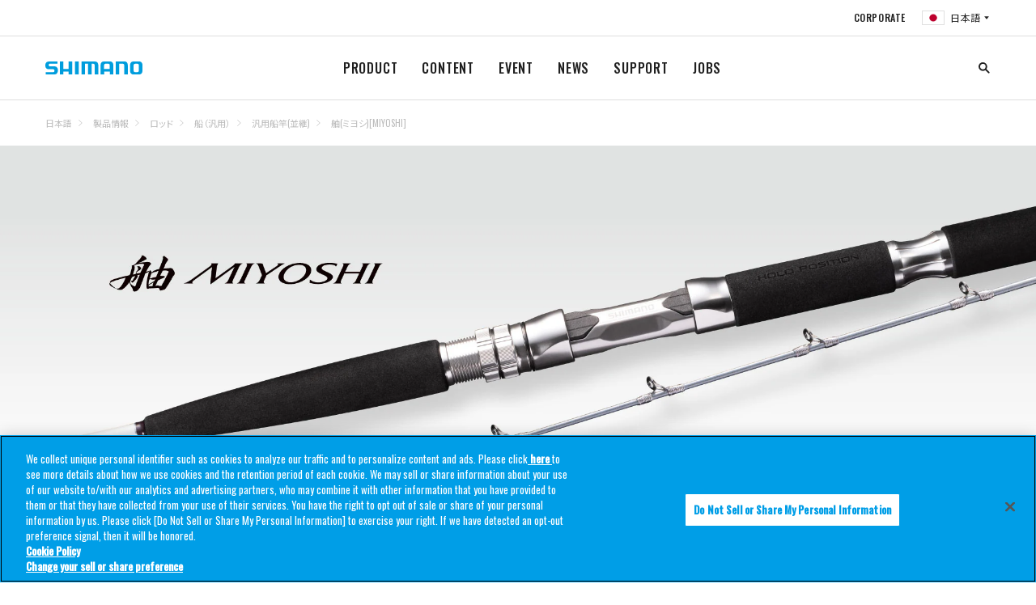

--- FILE ---
content_type: text/html
request_url: https://fish.shimano.com/ja-JP/product/rod/funehanyou/namitsugi/a075f00003cvuqeqas.html
body_size: 18280
content:

<!DOCTYPE HTML>
<html lang="ja">
    <head>
    <meta charset="UTF-8"/>
    <title>舳(ミヨシ)[MIYOSHI] | 汎用船竿(並継) | 船（汎用） | ロッド | 製品情報 | SHIMANO シマノ</title>
    
    
    <meta name="description" content="竿全体が呼吸するかのように呼応する。極限のしなやかさと粘り強さを追求。舳が目指すのは技術の進化による釣趣の深化。"/>
    <meta name="template" content="one-tab-product-detail-page-template"/>
    <meta name="viewport" content="width=device-width, initial-scale=1"/>
    

    
<link rel="icon" type="image/x-icon" href="/content/dam/Shimanofish/Common/favicon.ico"/>




	<!-- fish.shimano.com に対する OneTrust Cookie 同意通知の始点 -->
<script type="text/javascript" src="https://cdn-au.onetrust.com/consent/0191a34b-c263-7c2a-9080-8c8052420e09/OtAutoBlock.js"></script>
<script src="https://cdn-au.onetrust.com/scripttemplates/otSDKStub.js" type="text/javascript" charset="UTF-8" data-domain-script="0191a34b-c263-7c2a-9080-8c8052420e09"></script>
<script type="text/javascript">
function OptanonWrapper() { }
</script>
<!-- fish.shimano.com に対する OneTrust Cookie 同意通知の終点 -->

<script>
  // Define dataLayer and the gtag function
  window.dataLayer = window.dataLayer || [];
  function gtag() {
    dataLayer.push(arguments);
  }

  // Define default consent status
  gtag('consent', 'default', {
    ad_storage: "denied",
    analytics_storage: "denied",
    functionality_storage: "denied",
    personalization_storage: "denied",
    security_storage: "granted",
    ad_user_data: "denied",
    ad_personalization: "denied",
    wait_for_update: 500,
    region: [
      'at', 'be', 'bg', 'hr', 'cy', 'cz', 'dk', 'ee', 'fi', 'fr', 'de', 'gr',
      'hu', 'is', 'ie', 'it', 'lv', 'li', 'lt', 'lu', 'mt', 'nl', 'no', 'pl',
      'pt', 'ro', 'sk', 'si', 'es', 'se', 'gb'
    ]
  });
  gtag('consent', 'default', {
    ad_storage: "granted",
    analytics_storage: "granted",
    functionality_storage: "granted",
    personalization_storage: "granted",
    security_storage: "granted",
    ad_user_data: "granted",
    ad_personalization: "granted",
    wait_for_update: 500
  });
</script>

<!-- Google Tag Manager -->
<script>(function(w,d,s,l,i){w[l]=w[l]||[];w[l].push({'gtm.start':
new Date().getTime(),event:'gtm.js'});var f=d.getElementsByTagName(s)[0],
j=d.createElement(s),dl=l!='dataLayer'?'&l='+l:'';j.async=true;j.src=
'https://www.googletagmanager.com/gtm.js?id='+i+dl;f.parentNode.insertBefore(j,f);
})(window,document,'script','dataLayer','GTM-W6DW6N5');</script>
<!-- End Google Tag Manager -->




<link rel="preconnect" href="https://fonts.gstatic.com/" crossorigin/>
<link href="https://fonts.googleapis.com/css?family=Oswald:400,500&display=swap" rel="stylesheet"/>
<link href="https://fonts.googleapis.com/css?family=Noto+Serif+JP&display=swap" rel="stylesheet"/>
<link href="https://fonts.googleapis.com/css?family=Noto+Sans+JP:400,700&display=swap&subset=japanese" rel="stylesheet"/>

    
<link rel="stylesheet" href="/etc.clientlibs/fish/clientlibs/clientlib-base.min.css" type="text/css">




    
<link rel="stylesheet" href="/etc.clientlibs/fish/clientlibs/clientlib-dependencies.min.css" type="text/css">







<script type="text/javascript">
            (function() {
                window.ContextHub = window.ContextHub || {};

                /* setting paths */
                ContextHub.Paths = ContextHub.Paths || {};
                ContextHub.Paths.CONTEXTHUB_PATH = "/libs/settings/cloudsettings/legacy/contexthub";
                ContextHub.Paths.RESOURCE_PATH = "\/content\/fish\/asia\/jp\/ja\/product\/rod\/funehanyou\/namitsugi\/a075f00003cvuqeqas\/_jcr_content\/contexthub";
                ContextHub.Paths.SEGMENTATION_PATH = "";
                ContextHub.Paths.CQ_CONTEXT_PATH = "";

                /* setting initial constants */
                ContextHub.Constants = ContextHub.Constants || {};
                ContextHub.Constants.ANONYMOUS_HOME = "/home/users/S/S7jCfkNuGjRA0t1hW8OZ";
                ContextHub.Constants.MODE = "no-ui";
            }());
        </script><script src="/etc/cloudsettings.kernel.js/libs/settings/cloudsettings/legacy/contexthub" type="text/javascript"></script>


    

<link rel="canonical" href="https://fish.shimano.com/ja-JP/product/rod/funehanyou/namitsugi/a075f00003cvuqeqas.html"/>
 
    
    
    

    

    
    
<script src="/etc.clientlibs/fish/clientlibs/clientlib-dependencies.min.js"></script>



    
    



    

    
</head>
    <body class="one-tab-product-detail-page page basicpage">
        
        
            



            

	<!-- Google Tag Manager (noscript) -->
<noscript><iframe src=https://www.googletagmanager.com/ns.html?id=GTM-W6DW6N5
height="0" width="0" style="display:none;visibility:hidden"></iframe></noscript>
<!-- End Google Tag Manager (noscript) -->

<a id="top"></a>


    





<div class="responsivegrid_header responsivegrid">


<div class="aem-Grid aem-Grid--12 aem-Grid--default--12 ">
    
    <div class="inheritedef experiencefragment aem-GridColumn aem-GridColumn--default--12">


    


<div class="xfpage page basicpage">
<div class="xf-content-height">
    


<div class="aem-Grid aem-Grid--12 aem-Grid--default--12 ">
    
    <div class="responsivegrid aem-GridColumn aem-GridColumn--default--12">


<div class="aem-Grid aem-Grid--12 aem-Grid--default--12 ">
    
    <div class="navigation aem-GridColumn aem-GridColumn--default--12">
<header class="l-header header is-collapsed" id="header">
    <nav class="header__sub is-collapsed"><ul class="header__sub-list">
    <li class="header__sub-item">
        <a href="https://www.shimano.com/jp/index.html">CORPORATE</a>
    </li>

    
    <li class="header__sub-item" id="regionSelector-open-btn">
        <a href="#region-selector" class="header__lang header__lang--jp"></a>
    </li>
</ul>
</nav>
    <h3 class="header__logo">
        <a href="/ja-JP" title="">
            <img src="/etc.clientlibs/fish/clientlibs/clientlib-base/resources/logo.svg" alt="SHIMANO"/>
        </a>
    </h3>
    <nav class="header__nav is-collapsed">
        <ul class="header__list">
            <li class="header__item">
                <a href="/ja-JP/product.html">PRODUCT
                </a>
                <div class="header__drop is-collapsed">
                    <div class="header__drop__inner l-content">
                        <div class="header__drop__row">
                            <div class="header__drop__title">
                                <a href="/ja-JP/product/reel.html" path="/content/fish/asia/jp/ja/product/reel" iconpath="/content/dam/Shimanofish/LocalJP/Contentsrelated/common/header_prodcut_01.jpg">
                                    <img src="/content/dam/Shimanofish/LocalJP/Contentsrelated/common/header_prodcut_01.jpg" alt="リール"/>
                                    <p>リール
                                    </p>
                                </a>
                            </div>
                            <div class="header__drop__content is-collapsed">
                                <ul class="header__drop__list">
                                    <li class="header__drop__item">
                                        <a href="/ja-JP/product/reel/hanyouspinning.html">スピニング（汎用）
                                        </a>
                                    </li>
                                    
                                    
                                    
                                    
                                    
                                    
                                    
                                    
                                    
                                
                                    <li class="header__drop__item">
                                        <a href="/ja-JP/product/reel/largespinning.html">スピニング（大型）
                                        </a>
                                    </li>
                                    
                                    
                                    
                                    
                                    
                                    
                                    
                                    
                                    
                                
                                    <li class="header__drop__item">
                                        <a href="/ja-JP/product/reel/leverbrakespinning.html">スピニング（レバーブレーキ）
                                        </a>
                                    </li>
                                    
                                    
                                    
                                    
                                    
                                    
                                    
                                    
                                    
                                
                                    <li class="header__drop__item">
                                        <a href="/ja-JP/product/reel/nageentouspinning.html">スピニング（投げ・遠投）
                                        </a>
                                    </li>
                                    
                                    
                                    
                                    
                                    
                                    
                                    
                                    
                                    
                                
                                    <li class="header__drop__item">
                                        <a href="/ja-JP/product/reel/baitlurecasting.html">ベイト（ルアーキャスティング）
                                        </a>
                                    </li>
                                    
                                    
                                    
                                    
                                    
                                    
                                    
                                    
                                    
                                
                                    <li class="header__drop__item">
                                        <a href="/ja-JP/product/reel/ryojikuoffshorefunesmall.html">両軸（オフショア/船 小型）
                                        </a>
                                    </li>
                                    
                                    
                                    
                                    
                                    
                                    
                                    
                                    
                                    
                                
                                    <li class="header__drop__item">
                                        <a href="/ja-JP/product/reel/ryojikuoffshorefuneishidailarge.html">両軸（オフショア/船/石鯛 大型）
                                        </a>
                                    </li>
                                    
                                    
                                    
                                    
                                    
                                    
                                    
                                    
                                    
                                
                                    <li class="header__drop__item">
                                        <a href="/ja-JP/product/reel/electricaccessories.html">電動
                                        </a>
                                    </li>
                                    
                                    
                                    
                                    
                                    
                                    
                                    
                                    
                                    
                                
                                    <li class="header__drop__item">
                                        <a href="/ja-JP/product/reel/tankenmaru_accessories.html">探見丸/電動アクセサリー
                                        </a>
                                    </li>
                                    
                                    
                                    
                                    
                                    
                                    
                                    
                                    
                                    
                                
                                    <li class="header__drop__item">
                                        <a href="/ja-JP/product/reel/chinuwakasagiother.html">黒鯛/ワカサギ/その他
                                        </a>
                                    </li>
                                    
                                    
                                    
                                    
                                    
                                    
                                    
                                    
                                    
                                
                                    <li class="header__drop__item">
                                        <a href="/ja-JP/product/reel/yumeyacustomparts.html">夢屋（カスタムパーツ）
                                        </a>
                                    </li>
                                    
                                    
                                    
                                    
                                    
                                    
                                    
                                    
                                    
                                
                                    <li class="header__drop__item">
                                        <a href="/ja-JP/product/reel/combo.html">コンボ
                                        </a>
                                    </li>
                                    
                                    
                                    
                                    
                                    
                                    
                                    
                                    
                                    
                                </ul>
                            </div>
                        </div>
                        
                        
                        
                        
                    
                        <div class="header__drop__row">
                            <div class="header__drop__title">
                                <a href="/ja-JP/product/rod.html" path="/content/fish/asia/jp/ja/product/rod" iconpath="/content/dam/Shimanofish/LocalJP/Contentsrelated/common/header_prodcut_02.jpg">
                                    <img src="/content/dam/Shimanofish/LocalJP/Contentsrelated/common/header_prodcut_02.jpg" alt="ロッド"/>
                                    <p>ロッド
                                    </p>
                                </a>
                            </div>
                            <div class="header__drop__content is-collapsed">
                                <ul class="header__drop__list">
                                    <li class="header__drop__item">
                                        <a href="/ja-JP/product/rod/shoresalt.html">ショアソルト
                                        </a>
                                    </li>
                                    
                                    
                                    
                                    
                                    
                                    
                                    
                                    
                                    
                                
                                    <li class="header__drop__item">
                                        <a href="/ja-JP/product/rod/egisutte.html">エギ・スッテ
                                        </a>
                                    </li>
                                    
                                    
                                    
                                    
                                    
                                    
                                    
                                    
                                    
                                
                                    <li class="header__drop__item">
                                        <a href="/ja-JP/product/rod/lightsalt.html">ライトソルト
                                        </a>
                                    </li>
                                    
                                    
                                    
                                    
                                    
                                    
                                    
                                    
                                    
                                
                                    <li class="header__drop__item">
                                        <a href="/ja-JP/product/rod/offshoresalt.html">オフショアソルト
                                        </a>
                                    </li>
                                    
                                    
                                    
                                    
                                    
                                    
                                    
                                    
                                    
                                
                                    <li class="header__drop__item">
                                        <a href="/ja-JP/product/rod/tairubber.html">タイラバ
                                        </a>
                                    </li>
                                    
                                    
                                    
                                    
                                    
                                    
                                    
                                    
                                    
                                
                                    <li class="header__drop__item">
                                        <a href="/ja-JP/product/rod/inshore.html">インショア
                                        </a>
                                    </li>
                                    
                                    
                                    
                                    
                                    
                                    
                                    
                                    
                                    
                                
                                    <li class="header__drop__item">
                                        <a href="/ja-JP/product/rod/generalsaltlure.html">ソルトルアー汎用
                                        </a>
                                    </li>
                                    
                                    
                                    
                                    
                                    
                                    
                                    
                                    
                                    
                                
                                    <li class="header__drop__item">
                                        <a href="/ja-JP/product/rod/trout.html">トラウト
                                        </a>
                                    </li>
                                    
                                    
                                    
                                    
                                    
                                    
                                    
                                    
                                    
                                
                                    <li class="header__drop__item">
                                        <a href="/ja-JP/product/rod/fly.html">フライ
                                        </a>
                                    </li>
                                    
                                    
                                    
                                    
                                    
                                    
                                    
                                    
                                    
                                
                                    <li class="header__drop__item">
                                        <a href="/ja-JP/product/rod/bass.html">バス
                                        </a>
                                    </li>
                                    
                                    
                                    
                                    
                                    
                                    
                                    
                                    
                                    
                                
                                    <li class="header__drop__item">
                                        <a href="/ja-JP/product/rod/freestyle.html">フリースタイル
                                        </a>
                                    </li>
                                    
                                    
                                    
                                    
                                    
                                    
                                    
                                    
                                    
                                
                                    <li class="header__drop__item">
                                        <a href="/ja-JP/product/rod/funehanyou.html">船（汎用）
                                        </a>
                                    </li>
                                    
                                    
                                    
                                    
                                    
                                    
                                    
                                    
                                    
                                
                                    <li class="header__drop__item">
                                        <a href="/ja-JP/product/rod/funesenyou.html">船（専用）
                                        </a>
                                    </li>
                                    
                                    
                                    
                                    
                                    
                                    
                                    
                                    
                                    
                                
                                    <li class="header__drop__item">
                                        <a href="/ja-JP/product/rod/isobouhatei.html">磯・防波堤
                                        </a>
                                    </li>
                                    
                                    
                                    
                                    
                                    
                                    
                                    
                                    
                                    
                                
                                    <li class="header__drop__item">
                                        <a href="/ja-JP/product/rod/nage.html">投げ
                                        </a>
                                    </li>
                                    
                                    
                                    
                                    
                                    
                                    
                                    
                                    
                                    
                                
                                    <li class="header__drop__item">
                                        <a href="/ja-JP/product/rod/ayu.html">鮎
                                        </a>
                                    </li>
                                    
                                    
                                    
                                    
                                    
                                    
                                    
                                    
                                    
                                
                                    <li class="header__drop__item">
                                        <a href="/ja-JP/product/rod/keiryu.html">渓流
                                        </a>
                                    </li>
                                    
                                    
                                    
                                    
                                    
                                    
                                    
                                    
                                    
                                
                                    <li class="header__drop__item">
                                        <a href="/ja-JP/product/rod/herakoi.html">へら・鯉
                                        </a>
                                    </li>
                                    
                                    
                                    
                                    
                                    
                                    
                                    
                                    
                                    
                                
                                    <li class="header__drop__item">
                                        <a href="/ja-JP/product/rod/wakasagi.html">ワカサギ
                                        </a>
                                    </li>
                                    
                                    
                                    
                                    
                                    
                                    
                                    
                                    
                                    
                                
                                    <li class="header__drop__item">
                                        <a href="/ja-JP/product/rod/yumeyacustomparts.html">夢屋（カスタムパーツ）
                                        </a>
                                    </li>
                                    
                                    
                                    
                                    
                                    
                                    
                                    
                                    
                                    
                                
                                    
                                    
                                    
                                    
                                    
                                    
                                    
                                    
                                    
                                    
                                </ul>
                            </div>
                        </div>
                        
                        
                        
                        
                    
                        <div class="header__drop__row">
                            <div class="header__drop__title">
                                <a href="/ja-JP/product/lure.html" path="/content/fish/asia/jp/ja/product/lure" iconpath="/content/dam/Shimanofish/LocalJP/Contentsrelated/common/header_prodcut_03.jpg">
                                    <img src="/content/dam/Shimanofish/LocalJP/Contentsrelated/common/header_prodcut_03.jpg" alt="ルアー"/>
                                    <p>ルアー
                                    </p>
                                </a>
                            </div>
                            <div class="header__drop__content is-collapsed">
                                <ul class="header__drop__list">
                                    <li class="header__drop__item">
                                        <a href="/ja-JP/product/lure/seabass.html">シーバス
                                        </a>
                                    </li>
                                    
                                    
                                    
                                    
                                    
                                    
                                    
                                    
                                    
                                
                                    <li class="header__drop__item">
                                        <a href="/ja-JP/product/lure/surf.html">サーフ
                                        </a>
                                    </li>
                                    
                                    
                                    
                                    
                                    
                                    
                                    
                                    
                                    
                                
                                    <li class="header__drop__item">
                                        <a href="/ja-JP/product/lure/rockyshore_etc.html">ロックショア/ショアジギング
                                        </a>
                                    </li>
                                    
                                    
                                    
                                    
                                    
                                    
                                    
                                    
                                    
                                
                                    <li class="header__drop__item">
                                        <a href="/ja-JP/product/lure/shoreeging.html">ショアエギング
                                        </a>
                                    </li>
                                    
                                    
                                    
                                    
                                    
                                    
                                    
                                    
                                    
                                
                                    <li class="header__drop__item">
                                        <a href="/ja-JP/product/lure/boateging.html">ボートエギング
                                        </a>
                                    </li>
                                    
                                    
                                    
                                    
                                    
                                    
                                    
                                    
                                    
                                
                                    <li class="header__drop__item">
                                        <a href="/ja-JP/product/lure/tako.html">タコ
                                        </a>
                                    </li>
                                    
                                    
                                    
                                    
                                    
                                    
                                    
                                    
                                    
                                
                                    <li class="header__drop__item">
                                        <a href="/ja-JP/product/lure/bream.html">クロダイ/キビレ
                                        </a>
                                    </li>
                                    
                                    
                                    
                                    
                                    
                                    
                                    
                                    
                                    
                                
                                    <li class="header__drop__item">
                                        <a href="/ja-JP/product/lure/lightgame.html">ライトゲーム
                                        </a>
                                    </li>
                                    
                                    
                                    
                                    
                                    
                                    
                                    
                                    
                                    
                                
                                    <li class="header__drop__item">
                                        <a href="/ja-JP/product/lure/offshorecasting.html">オフショアキャスティング
                                        </a>
                                    </li>
                                    
                                    
                                    
                                    
                                    
                                    
                                    
                                    
                                    
                                
                                    <li class="header__drop__item">
                                        <a href="/ja-JP/product/lure/offshorejigging.html">オフショアジギング
                                        </a>
                                    </li>
                                    
                                    
                                    
                                    
                                    
                                    
                                    
                                    
                                    
                                
                                    <li class="header__drop__item">
                                        <a href="/ja-JP/product/lure/tairubber_etc.html">タイラバ
                                        </a>
                                    </li>
                                    
                                    
                                    
                                    
                                    
                                    
                                    
                                    
                                    
                                
                                    <li class="header__drop__item">
                                        <a href="/ja-JP/product/lure/tachiuo.html">タチウオ
                                        </a>
                                    </li>
                                    
                                    
                                    
                                    
                                    
                                    
                                    
                                    
                                    
                                
                                    <li class="header__drop__item">
                                        <a href="/ja-JP/product/lure/bass.html">バス
                                        </a>
                                    </li>
                                    
                                    
                                    
                                    
                                    
                                    
                                    
                                    
                                    
                                
                                    <li class="header__drop__item">
                                        <a href="/ja-JP/product/lure/nativetrout.html">ネイティブトラウト
                                        </a>
                                    </li>
                                    
                                    
                                    
                                    
                                    
                                    
                                    
                                    
                                    
                                
                                    <li class="header__drop__item">
                                        <a href="/ja-JP/product/lure/areatrout.html">エリアトラウト
                                        </a>
                                    </li>
                                    
                                    
                                    
                                    
                                    
                                    
                                    
                                    
                                    
                                </ul>
                            </div>
                        </div>
                        
                        
                        
                        
                    
                        <div class="header__drop__row">
                            <div class="header__drop__title">
                                <a href="/ja-JP/product/line.html" path="/content/fish/asia/jp/ja/product/line" iconpath="/content/dam/Shimanofish/LocalJP/Contentsrelated/common/header_prodcut_06.jpg">
                                    <img src="/content/dam/Shimanofish/LocalJP/Contentsrelated/common/header_prodcut_06.jpg" alt="ライン"/>
                                    <p>ライン
                                    </p>
                                </a>
                            </div>
                            <div class="header__drop__content is-collapsed">
                                <ul class="header__drop__list">
                                    <li class="header__drop__item">
                                        <a href="/ja-JP/product/line/generalpurpose.html">汎用
                                        </a>
                                    </li>
                                    
                                    
                                    
                                    
                                    
                                    
                                    
                                    
                                    
                                
                                    <li class="header__drop__item">
                                        <a href="/ja-JP/product/line/saltwater_egi.html">ソルトウォータールアー/エギ
                                        </a>
                                    </li>
                                    
                                    
                                    
                                    
                                    
                                    
                                    
                                    
                                    
                                
                                    <li class="header__drop__item">
                                        <a href="/ja-JP/product/line/bass.html">バス
                                        </a>
                                    </li>
                                    
                                    
                                    
                                    
                                    
                                    
                                    
                                    
                                    
                                
                                    <li class="header__drop__item">
                                        <a href="/ja-JP/product/line/trout.html">トラウト
                                        </a>
                                    </li>
                                    
                                    
                                    
                                    
                                    
                                    
                                    
                                    
                                    
                                
                                    <li class="header__drop__item">
                                        <a href="/ja-JP/product/line/fune.html">船
                                        </a>
                                    </li>
                                    
                                    
                                    
                                    
                                    
                                    
                                    
                                    
                                    
                                
                                    <li class="header__drop__item">
                                        <a href="/ja-JP/product/line/iso.html">磯
                                        </a>
                                    </li>
                                    
                                    
                                    
                                    
                                    
                                    
                                    
                                    
                                    
                                
                                    <li class="header__drop__item">
                                        <a href="/ja-JP/product/line/nage.html">投げ
                                        </a>
                                    </li>
                                    
                                    
                                    
                                    
                                    
                                    
                                    
                                    
                                    
                                
                                    <li class="header__drop__item">
                                        <a href="/ja-JP/product/line/ayu.html">鮎
                                        </a>
                                    </li>
                                    
                                    
                                    
                                    
                                    
                                    
                                    
                                    
                                    
                                
                                    <li class="header__drop__item">
                                        <a href="/ja-JP/product/line/wakasagi.html">ワカサギ
                                        </a>
                                    </li>
                                    
                                    
                                    
                                    
                                    
                                    
                                    
                                    
                                    
                                </ul>
                            </div>
                        </div>
                        
                        
                        
                        
                    
                        <div class="header__drop__row">
                            <div class="header__drop__title">
                                <a href="/ja-JP/product/icebox.html" path="/content/fish/asia/jp/ja/product/icebox" iconpath="/content/dam/Shimanofish/LocalJP/Contentsrelated/common/header_prodcut_07.jpg">
                                    <img src="/content/dam/Shimanofish/LocalJP/Contentsrelated/common/header_prodcut_07.jpg" alt="クーラーボックス"/>
                                    <p>クーラーボックス
                                    </p>
                                </a>
                            </div>
                            <div class="header__drop__content is-collapsed">
                                <ul class="header__drop__list">
                                    <li class="header__drop__item">
                                        <a href="/ja-JP/product/icebox/hardicebox.html">ハードクーラー
                                        </a>
                                    </li>
                                    
                                    
                                    
                                    
                                    
                                    
                                    
                                    
                                    
                                
                                    <li class="header__drop__item">
                                        <a href="/ja-JP/product/icebox/softicebox.html">ソフトクーラー
                                        </a>
                                    </li>
                                    
                                    
                                    
                                    
                                    
                                    
                                    
                                    
                                    
                                
                                    <li class="header__drop__item">
                                        <a href="/ja-JP/product/icebox/iceboxaccessory.html">クーラーアクセサリー
                                        </a>
                                    </li>
                                    
                                    
                                    
                                    
                                    
                                    
                                    
                                    
                                    
                                </ul>
                            </div>
                        </div>
                        
                        
                        
                        
                    
                        <div class="header__drop__row">
                            <div class="header__drop__title">
                                <a href="/ja-JP/product/wear_footwear.html" path="/content/fish/asia/jp/ja/product/wear_footwear" iconpath="/content/dam/Shimanofish/LocalJP/Contentsrelated/common/header_prodcut_08.jpg">
                                    <img src="/content/dam/Shimanofish/LocalJP/Contentsrelated/common/header_prodcut_08.jpg" alt="ウェア/フットウェア"/>
                                    <p>ウェア/フットウェア
                                    </p>
                                </a>
                            </div>
                            <div class="header__drop__content is-collapsed">
                                <ul class="header__drop__list">
                                    <li class="header__drop__item">
                                        <a href="/ja-JP/product/wear_footwear/rainwear.html">レインウェア
                                        </a>
                                    </li>
                                    
                                    
                                    
                                    
                                    
                                    
                                    
                                    
                                    
                                
                                    <li class="header__drop__item">
                                        <a href="/ja-JP/product/wear_footwear/downjackets_paddings.html">ダウン/中綿
                                        </a>
                                    </li>
                                    
                                    
                                    
                                    
                                    
                                    
                                    
                                    
                                    
                                
                                    <li class="header__drop__item">
                                        <a href="/ja-JP/product/wear_footwear/tops.html">トップス
                                        </a>
                                    </li>
                                    
                                    
                                    
                                    
                                    
                                    
                                    
                                    
                                    
                                
                                    <li class="header__drop__item">
                                        <a href="/ja-JP/product/wear_footwear/bottoms.html">ボトムス
                                        </a>
                                    </li>
                                    
                                    
                                    
                                    
                                    
                                    
                                    
                                    
                                    
                                
                                    <li class="header__drop__item">
                                        <a href="/ja-JP/product/wear_footwear/underwear.html">アンダーウェア
                                        </a>
                                    </li>
                                    
                                    
                                    
                                    
                                    
                                    
                                    
                                    
                                    
                                
                                    <li class="header__drop__item">
                                        <a href="/ja-JP/product/wear_footwear/sunprotection.html">サンプロテクション
                                        </a>
                                    </li>
                                    
                                    
                                    
                                    
                                    
                                    
                                    
                                    
                                    
                                
                                    <li class="header__drop__item">
                                        <a href="/ja-JP/product/wear_footwear/headgear.html">帽子
                                        </a>
                                    </li>
                                    
                                    
                                    
                                    
                                    
                                    
                                    
                                    
                                    
                                
                                    <li class="header__drop__item">
                                        <a href="/ja-JP/product/wear_footwear/gloves.html">グローブ
                                        </a>
                                    </li>
                                    
                                    
                                    
                                    
                                    
                                    
                                    
                                    
                                    
                                
                                    <li class="header__drop__item">
                                        <a href="/ja-JP/product/wear_footwear/lifevest_vest.html">救命具/ベスト
                                        </a>
                                    </li>
                                    
                                    
                                    
                                    
                                    
                                    
                                    
                                    
                                    
                                
                                    <li class="header__drop__item">
                                        <a href="/ja-JP/product/wear_footwear/otherwear.html">ウェアその他
                                        </a>
                                    </li>
                                    
                                    
                                    
                                    
                                    
                                    
                                    
                                    
                                    
                                
                                    <li class="header__drop__item">
                                        <a href="/ja-JP/product/wear_footwear/waders_wadingshoes.html">ウェーダー/ウェーディングシューズ
                                        </a>
                                    </li>
                                    
                                    
                                    
                                    
                                    
                                    
                                    
                                    
                                    
                                
                                    <li class="header__drop__item">
                                        <a href="/ja-JP/product/wear_footwear/tights_gaiters.html">タイツ/ゲーター
                                        </a>
                                    </li>
                                    
                                    
                                    
                                    
                                    
                                    
                                    
                                    
                                    
                                
                                    <li class="header__drop__item">
                                        <a href="/ja-JP/product/wear_footwear/tabi_ayushoes.html">タビ/鮎シューズ
                                        </a>
                                    </li>
                                    
                                    
                                    
                                    
                                    
                                    
                                    
                                    
                                    
                                
                                    <li class="header__drop__item">
                                        <a href="/ja-JP/product/wear_footwear/shoes_sandals.html">シューズ/サンダル
                                        </a>
                                    </li>
                                    
                                    
                                    
                                    
                                    
                                    
                                    
                                    
                                    
                                
                                    <li class="header__drop__item">
                                        <a href="/ja-JP/product/wear_footwear/boots.html">ブーツ
                                        </a>
                                    </li>
                                    
                                    
                                    
                                    
                                    
                                    
                                    
                                    
                                    
                                
                                    <li class="header__drop__item">
                                        <a href="/ja-JP/product/wear_footwear/geolocksoles.html">ジオロックソール
                                        </a>
                                    </li>
                                    
                                    
                                    
                                    
                                    
                                    
                                    
                                    
                                    
                                
                                    <li class="header__drop__item">
                                        <a href="/ja-JP/product/wear_footwear/eyewear.html">アイウェア
                                        </a>
                                    </li>
                                    
                                    
                                    
                                    
                                    
                                    
                                    
                                    
                                    
                                </ul>
                            </div>
                        </div>
                        
                        
                        
                        
                    
                        <div class="header__drop__row">
                            <div class="header__drop__title">
                                <a href="/ja-JP/product/bag_case.html" path="/content/fish/asia/jp/ja/product/bag_case" iconpath="/content/dam/Shimanofish/LocalJP/Contentsrelated/common/header_prodcut_09.jpg">
                                    <img src="/content/dam/Shimanofish/LocalJP/Contentsrelated/common/header_prodcut_09.jpg" alt="バッグ/ケース/収納用品"/>
                                    <p>バッグ/ケース/収納用品
                                    </p>
                                </a>
                            </div>
                            <div class="header__drop__content is-collapsed">
                                <ul class="header__drop__list">
                                    <li class="header__drop__item">
                                        <a href="/ja-JP/product/bag_case/bag.html">バッグ
                                        </a>
                                    </li>
                                    
                                    
                                    
                                    
                                    
                                    
                                    
                                    
                                    
                                
                                    <li class="header__drop__item">
                                        <a href="/ja-JP/product/bag_case/reelstorage.html">リール収納
                                        </a>
                                    </li>
                                    
                                    
                                    
                                    
                                    
                                    
                                    
                                    
                                    
                                
                                    <li class="header__drop__item">
                                        <a href="/ja-JP/product/bag_case/rodstorage.html">ロッド収納
                                        </a>
                                    </li>
                                    
                                    
                                    
                                    
                                    
                                    
                                    
                                    
                                    
                                
                                    <li class="header__drop__item">
                                        <a href="/ja-JP/product/bag_case/tacklecase.html">タックルケース
                                        </a>
                                    </li>
                                    
                                    
                                    
                                    
                                    
                                    
                                    
                                    
                                    
                                
                                    <li class="header__drop__item">
                                        <a href="/ja-JP/product/bag_case/bakkan.html">バッカン（EVAバッグ）
                                        </a>
                                    </li>
                                    
                                    
                                    
                                    
                                    
                                    
                                    
                                    
                                    
                                
                                    <li class="header__drop__item">
                                        <a href="/ja-JP/product/bag_case/lure_accessorycase.html">ルアー/小物収納
                                        </a>
                                    </li>
                                    
                                    
                                    
                                    
                                    
                                    
                                    
                                    
                                    
                                
                                    <li class="header__drop__item">
                                        <a href="/ja-JP/product/bag_case/iso.html">磯（バッグ/ケース）
                                        </a>
                                    </li>
                                    
                                    
                                    
                                    
                                    
                                    
                                    
                                    
                                    
                                
                                    <li class="header__drop__item">
                                        <a href="/ja-JP/product/bag_case/hera.html">へら（バッグ/ケース）
                                        </a>
                                    </li>
                                    
                                    
                                    
                                    
                                    
                                    
                                    
                                    
                                    
                                </ul>
                            </div>
                        </div>
                        
                        
                        
                        
                    
                        <div class="header__drop__row">
                            <div class="header__drop__title">
                                <a href="/ja-JP/product/othergears.html" path="/content/fish/asia/jp/ja/product/othergears" iconpath="/content/dam/Shimanofish/LocalJP/Contentsrelated/common/header_prodcut_10.jpg">
                                    <img src="/content/dam/Shimanofish/LocalJP/Contentsrelated/common/header_prodcut_10.jpg" alt="その他用品"/>
                                    <p>その他用品
                                    </p>
                                </a>
                            </div>
                            <div class="header__drop__content is-collapsed">
                                <ul class="header__drop__list">
                                    <li class="header__drop__item">
                                        <a href="/ja-JP/product/othergears/tools.html">ツール
                                        </a>
                                    </li>
                                    
                                    
                                    
                                    
                                    
                                    
                                    
                                    
                                    
                                
                                    <li class="header__drop__item">
                                        <a href="/ja-JP/product/othergears/hooks_rigs_sinkers.html">仕掛け/錘
                                        </a>
                                    </li>
                                    
                                    
                                    
                                    
                                    
                                    
                                    
                                    
                                    
                                
                                    <li class="header__drop__item">
                                        <a href="/ja-JP/product/othergears/accessories.html">アクセサリー
                                        </a>
                                    </li>
                                    
                                    
                                    
                                    
                                    
                                    
                                    
                                    
                                    
                                
                                    <li class="header__drop__item">
                                        <a href="/ja-JP/product/othergears/isogears.html">磯用品
                                        </a>
                                    </li>
                                    
                                    
                                    
                                    
                                    
                                    
                                    
                                    
                                    
                                
                                    <li class="header__drop__item">
                                        <a href="/ja-JP/product/othergears/ayu_keiryugears.html">鮎/渓流用品
                                        </a>
                                    </li>
                                    
                                    
                                    
                                    
                                    
                                    
                                    
                                    
                                    
                                
                                    <li class="header__drop__item">
                                        <a href="/ja-JP/product/othergears/heragears.html">へら用品
                                        </a>
                                    </li>
                                    
                                    
                                    
                                    
                                    
                                    
                                    
                                    
                                    
                                
                                    <li class="header__drop__item">
                                        <a href="/ja-JP/product/othergears/funegears.html">船用品
                                        </a>
                                    </li>
                                    
                                    
                                    
                                    
                                    
                                    
                                    
                                    
                                    
                                
                                    <li class="header__drop__item">
                                        <a href="/ja-JP/product/othergears/wakasagigears.html">ワカサギ用品
                                        </a>
                                    </li>
                                    
                                    
                                    
                                    
                                    
                                    
                                    
                                    
                                    
                                </ul>
                            </div>
                        </div>
                        
                        
                        
                        
                    </div>
                </div>
            </li>
            
            
            
            
        
            <li class="header__item">
                <a href="/ja-JP/r_content.html">CONTENT
                </a>
                <div class="header__drop is-collapsed">
                    <div class="header__drop__inner l-content">
                        <div class="header__drop__row">
                            
                            <div class="header__drop__content ">
                                <ul class="header__drop__list">
                                    <li class="header__drop__item">
                                        <a href="/ja-JP/r_content/c/fishingstyle.html">釣種から記事を探す
                                        </a>
                                    </li>
                                    
                                    
                                    
                                    
                                    
                                    
                                    
                                    
                                    
                                
                                    <li class="header__drop__item">
                                        <a href="/ja-JP/r_content/c/target_fish.html">魚種から記事を探す
                                        </a>
                                    </li>
                                    
                                    
                                    
                                    
                                    
                                    
                                    
                                    
                                    
                                
                                    <li class="header__drop__item">
                                        <a href="/ja-JP/r_content/c/product.html">製品ブランドから記事を探す
                                        </a>
                                    </li>
                                    
                                    
                                    
                                    
                                    
                                    
                                    
                                    
                                    
                                
                                    <li class="header__drop__item">
                                        <a href="/ja-JP/r_content/c/special_contents.html">特設サイトを探す
                                        </a>
                                    </li>
                                    
                                    
                                    
                                    
                                    
                                    
                                    
                                    
                                    
                                
                                    <li class="header__drop__item">
                                        <a href="/ja-JP/r_content/c/angler.html">契約アングラー
                                        </a>
                                    </li>
                                    
                                    
                                    
                                    
                                    
                                    
                                    
                                    
                                    
                                
                                    <li class="header__drop__item">
                                        <a href="/ja-JP/r_content/c/beginners.html">初心者向けコンテンツ
                                        </a>
                                    </li>
                                    
                                    
                                    
                                    
                                    
                                    
                                    
                                    
                                    
                                
                                    <li class="header__drop__item">
                                        <a href="/ja-JP/r_content/c/technology.html">シマノテクノロジー
                                        </a>
                                    </li>
                                    
                                    
                                    
                                    
                                    
                                    
                                    
                                    
                                    
                                </ul>
                            </div>
                        </div>
                        
                        
                        
                        
                    </div>
                </div>
            </li>
            
            
            
            
        
            <li class="header__item">
                <a href="/ja-JP/event.html">EVENT
                </a>
                <div class="header__drop is-collapsed">
                    <div class="header__drop__inner l-content">
                        <div class="header__drop__row">
                            
                            <div class="header__drop__content ">
                                <ul class="header__drop__list">
                                    <li class="header__drop__item">
                                        <a href="/ja-JP/event/c/campaign.html">キャンペーン
                                        </a>
                                    </li>
                                    
                                    
                                    
                                    
                                    
                                    
                                    
                                    
                                    
                                
                                    <li class="header__drop__item">
                                        <a href="/ja-JP/event/c/japancup_2020.html">ジャパンカップ
                                        </a>
                                    </li>
                                    
                                    
                                    
                                    
                                    
                                    
                                    
                                    
                                    
                                
                                    <li class="header__drop__item">
                                        <a href="/ja-JP/event/c/fishingshow.html">フィッシングショー
                                        </a>
                                    </li>
                                    
                                    
                                    
                                    
                                    
                                    
                                    
                                    
                                    
                                
                                    <li class="header__drop__item">
                                        <a href="/ja-JP/event/c/dreamtour.html">ドリームツアー
                                        </a>
                                    </li>
                                    
                                    
                                    
                                    
                                    
                                    
                                    
                                    
                                    
                                
                                    <li class="header__drop__item">
                                        <a href="/ja-JP/event/c/others_2020.html">その他の釣りイベント
                                        </a>
                                    </li>
                                    
                                    
                                    
                                    
                                    
                                    
                                    
                                    
                                    
                                </ul>
                            </div>
                        </div>
                        
                        
                        
                        
                    </div>
                </div>
            </li>
            
            
            
            
        
            <li class="header__item">
                <a href="/ja-JP/news/news-listing.html">NEWS
                </a>
                <div class="header__drop is-collapsed">
                    <div class="header__drop__inner l-content">
                        <div class="header__drop__row">
                            
                            <div class="header__drop__content ">
                                <ul class="header__drop__list">
                                    <li class="header__drop__item">
                                        <a href="/ja-JP/news/news-listing/all.html">すべて
                                        </a>
                                    </li>
                                    
                                    
                                    
                                    
                                    
                                    
                                    
                                    
                                    
                                
                                    <li class="header__drop__item">
                                        <a href="/ja-JP/news/news-listing/important-notice.html">重要なお知らせ
                                        </a>
                                    </li>
                                    
                                    
                                    
                                    
                                    
                                    
                                    
                                    
                                    
                                
                                    <li class="header__drop__item">
                                        <a href="/ja-JP/news/news-listing/product-information.html">製品情報
                                        </a>
                                    </li>
                                    
                                    
                                    
                                    
                                    
                                    
                                    
                                    
                                    
                                
                                    <li class="header__drop__item">
                                        <a href="/ja-JP/news/news-listing/column.html">コンテンツ
                                        </a>
                                    </li>
                                    
                                    
                                    
                                    
                                    
                                    
                                    
                                    
                                    
                                
                                    <li class="header__drop__item">
                                        <a href="/ja-JP/news/news-listing/event.html">イベント情報
                                        </a>
                                    </li>
                                    
                                    
                                    
                                    
                                    
                                    
                                    
                                    
                                    
                                
                                    <li class="header__drop__item">
                                        <a href="/ja-JP/news/news-listing/after-service.html">アフターサービス
                                        </a>
                                    </li>
                                    
                                    
                                    
                                    
                                    
                                    
                                    
                                    
                                    
                                
                                    <li class="header__drop__item">
                                        <a href="/ja-JP/news/news-listing/others.html">その他
                                        </a>
                                    </li>
                                    
                                    
                                    
                                    
                                    
                                    
                                    
                                    
                                    
                                </ul>
                            </div>
                        </div>
                        
                        
                        
                        
                    </div>
                </div>
            </li>
            
            
            
            
        
            <li class="header__item">
                <a href="/ja-JP/support.html">SUPPORT
                </a>
                <div class="header__drop is-collapsed">
                    <div class="header__drop__inner l-content">
                        <div class="header__drop__row">
                            
                            <div class="header__drop__content ">
                                <ul class="header__drop__list">
                                    <li class="header__drop__item">
                                        <a href="/ja-JP/support/c/product-related.html">製品関連情報
                                        </a>
                                    </li>
                                    
                                    
                                    
                                    
                                    
                                    
                                    
                                    
                                    
                                
                                    <li class="header__drop__item">
                                        <a href="/ja-JP/support/c/service.html">アフターサービス
                                        </a>
                                    </li>
                                    
                                    
                                    
                                    
                                    
                                    
                                    
                                    
                                    
                                
                                    <li class="header__drop__item">
                                        <a href="/ja-JP/support/c/support_movie.html">サポート動画
                                        </a>
                                    </li>
                                    
                                    
                                    
                                    
                                    
                                    
                                    
                                    
                                    
                                
                                    <li class="header__drop__item">
                                        <a href="/ja-JP/support/c/faq.html">よくあるご質問
                                        </a>
                                    </li>
                                    
                                    
                                    
                                    
                                    
                                    
                                    
                                    
                                    
                                
                                    <li class="header__drop__item">
                                        <a href="/ja-JP/support/c/contact.html">お問い合わせ
                                        </a>
                                    </li>
                                    
                                    
                                    
                                    
                                    
                                    
                                    
                                    
                                    
                                
                                    <li class="header__drop__item">
                                        <a href="/ja-JP/support/c/sns.html">SNS・アプリ
                                        </a>
                                    </li>
                                    
                                    
                                    
                                    
                                    
                                    
                                    
                                    
                                    
                                
                                    <li class="header__drop__item">
                                        <a href="/ja-JP/support/c/dealerlocator.html">取り扱い店舗情報
                                        </a>
                                    </li>
                                    
                                    
                                    
                                    
                                    
                                    
                                    
                                    
                                    
                                </ul>
                            </div>
                        </div>
                        
                        
                        
                        
                    </div>
                </div>
            </li>
            
            
            
            
        
            <li class="header__item">
                <a href="/ja-JP/jobs.html">JOBS
                </a>
                <div class="header__drop is-collapsed">
                    
                </div>
            </li>
            
            
            
            
        </ul>
    </nav>
    <div class="header__search is-collapsed js-search">
        
  
  
  <!-- I Search Search box Start -->
  <input type="hidden" name="showURL" value="/content/fish/asia/jp/ja/search_result" id="search-page-url"/>
   
    <form name="search_form" class="cmp__sitesearch" action="/ja-JP/search_result.html" method="GET" onsubmit="return mysearch(this);">
      <input type="search" name="kw" value="" class="globalsearch searchfield" id="globalsearch" size='6' placeholder="検索する"/>
     <!-- <input type="hidden" name="ie" value="u"> -->
<!-- <span class="tooltiptext"></span> -->
    </form>
  
  <!-- I Search Search box End-->


    </div>
    <div class="header__opener" id="drawerBtn">
        <div class="header__opener__btn">
            <span></span>
            <span></span>
            <span></span>
        </div>
    </div>
</header><!-- /header -->
<aside class="region-selector" id="region-selector">
    <div class="region-selector__bg"></div>
    <section class="region-selector__body">
        <div class="region-selector__close" id="regionSelector-close-btn"></div>
        <section class="headline headline--header">
            <h2 class="headline__head">
                <span class="headline__main uppercase">Fishing</span>
            </h2>
        </section>
        <section class="region-selector__content">
            <div class="region-selector__row" data-level="0">
                <p class="region-selector__name uppercase">Asia</p>
                <ul class="region-selector__list">
                    <li class="region-selector__item">
                        <a href="/ja-JP/product/rod/funehanyou/namitsugi/a075f00003cvuqeqas.html" title="">
                            <div class="region-selector__flag">
                                <div class="flag flag-jp flag--lg" title="竿全体が呼吸するかのように呼応する。極限のしなやかさと粘り強さを追求。舳が目指すのは技術の進化による釣趣の深化。" data-path="/content/fish/asia/jp/ja/product/rod/funehanyou/namitsugi/a075f00003cvuqeqas"></div>
                            </div>
                            <div class="region-selector__label">
                                <p class="region-selector__country uppercase">Japan</p>
                                <p class="region-selector__language">日本語</p>
                            </div>
                        </a>
                    </li>

                    
                    
                
                    <li class="region-selector__item">
                        <a href="/en-SG" title="">
                            <div class="region-selector__flag">
                                <div class="flag flag-sg flag--lg" data-path="/content/fish/asia/sg/en"></div>
                            </div>
                            <div class="region-selector__label">
                                <p class="region-selector__country uppercase">Southeast Asia</p>
                                <p class="region-selector__language">SHIMANO FISHING-S.E.A.</p>
                            </div>
                        </a>
                    </li>

                    
                    
                
                    <li class="region-selector__item">
                        <a href="/zh-CN" title="">
                            <div class="region-selector__flag">
                                <div class="flag flag-cn flag--lg" data-path="/content/fish/asia/cn/zh"></div>
                            </div>
                            <div class="region-selector__label">
                                <p class="region-selector__country uppercase">China</p>
                                <p class="region-selector__language">Chinese</p>
                            </div>
                        </a>
                    </li>

                    
                    
                </ul>
            </div>
            
            
            
            
        
            <div class="region-selector__row" data-level="0">
                <p class="region-selector__name uppercase">Americas</p>
                <ul class="region-selector__list">
                    <li class="region-selector__item">
                        <a href="/en-US" title="">
                            <div class="region-selector__flag">
                                <div class="flag flag-us flag--lg" data-path="/content/fish/americas/us/en"></div>
                            </div>
                            <div class="region-selector__label">
                                <p class="region-selector__country uppercase">US</p>
                                <p class="region-selector__language">English</p>
                            </div>
                        </a>
                    </li>

                    
                    
                
                    <li class="region-selector__item">
                        <a href="/fr-CA" title="">
                            <div class="region-selector__flag">
                                <div class="flag flag-ca flag--lg" data-path="/content/fish/americas/ca/fr"></div>
                            </div>
                            <div class="region-selector__label">
                                <p class="region-selector__country uppercase">Canada</p>
                                <p class="region-selector__language">French</p>
                            </div>
                        </a>
                    </li>

                    
                    
                
                    <li class="region-selector__item">
                        <a href="/pt-BR" title="">
                            <div class="region-selector__flag">
                                <div class="flag flag-br flag--lg" data-path="/content/fish/americas/br/pt"></div>
                            </div>
                            <div class="region-selector__label">
                                <p class="region-selector__country uppercase">Brazil</p>
                                <p class="region-selector__language">Shimano</p>
                            </div>
                        </a>
                    </li>

                    
                    
                
                    <li class="region-selector__item">
                        <a href="/es-AR" title="">
                            <div class="region-selector__flag">
                                <div class="flag flag-ar flag--lg" data-path="/content/fish/americas/ar/es"></div>
                            </div>
                            <div class="region-selector__label">
                                <p class="region-selector__country uppercase">Latin America</p>
                                <p class="region-selector__language">Shimano</p>
                            </div>
                        </a>
                    </li>

                    
                    
                </ul>
            </div>
            
            
            
            
        
            <div class="region-selector__row" data-level="0">
                <p class="region-selector__name uppercase">Europe</p>
                <ul class="region-selector__list">
                    <li class="region-selector__item">
                        <a href="/en-GB" title="">
                            <div class="region-selector__flag">
                                <div class="flag flag-gb flag--lg" data-path="/content/fish/europe/gb/en"></div>
                            </div>
                            <div class="region-selector__label">
                                <p class="region-selector__country uppercase">United Kingdom</p>
                                <p class="region-selector__language">SHIMANO FISHING-EN</p>
                            </div>
                        </a>
                    </li>

                    
                    
                
                    <li class="region-selector__item">
                        <a href="/it-IT" title="">
                            <div class="region-selector__flag">
                                <div class="flag flag-it flag--lg" data-path="/content/fish/europe/it/it"></div>
                            </div>
                            <div class="region-selector__label">
                                <p class="region-selector__country uppercase">Italy</p>
                                <p class="region-selector__language">SHIMANO FISHING-IT</p>
                            </div>
                        </a>
                    </li>

                    
                    
                
                    <li class="region-selector__item">
                        <a href="/fr-FR" title="">
                            <div class="region-selector__flag">
                                <div class="flag flag-fr flag--lg" data-path="/content/fish/europe/fr/fr"></div>
                            </div>
                            <div class="region-selector__label">
                                <p class="region-selector__country uppercase">France</p>
                                <p class="region-selector__language">SHIMANO FISHING-FR</p>
                            </div>
                        </a>
                    </li>

                    
                    
                
                    <li class="region-selector__item">
                        <a href="/de-DE" title="">
                            <div class="region-selector__flag">
                                <div class="flag flag-de flag--lg" data-path="/content/fish/europe/de/de"></div>
                            </div>
                            <div class="region-selector__label">
                                <p class="region-selector__country uppercase">Germany</p>
                                <p class="region-selector__language">SHIMANO FISHING-DE</p>
                            </div>
                        </a>
                    </li>

                    
                    
                
                    <li class="region-selector__item">
                        <a href="/nl-NL" title="">
                            <div class="region-selector__flag">
                                <div class="flag flag-nl flag--lg" data-path="/content/fish/europe/nl/nl"></div>
                            </div>
                            <div class="region-selector__label">
                                <p class="region-selector__country uppercase">Netherlands</p>
                                <p class="region-selector__language">SHIMANO FISHING-NL</p>
                            </div>
                        </a>
                    </li>

                    
                    
                
                    <li class="region-selector__item">
                        <a href="/pl-PL" title="">
                            <div class="region-selector__flag">
                                <div class="flag flag-pl flag--lg" data-path="/content/fish/europe/pl/pl"></div>
                            </div>
                            <div class="region-selector__label">
                                <p class="region-selector__country uppercase">Polska</p>
                                <p class="region-selector__language">SHIMANO FISHING-PL</p>
                            </div>
                        </a>
                    </li>

                    
                    
                
                    <li class="region-selector__item">
                        <a href="/tr-TR" title="">
                            <div class="region-selector__flag">
                                <div class="flag flag-tr flag--lg" data-path="/content/fish/europe/tr/tr"></div>
                            </div>
                            <div class="region-selector__label">
                                <p class="region-selector__country uppercase">Turkey</p>
                                <p class="region-selector__language">SHIMANO FISHING-TR</p>
                            </div>
                        </a>
                    </li>

                    
                    
                
                    <li class="region-selector__item">
                        <a href="/es-ES" title="">
                            <div class="region-selector__flag">
                                <div class="flag flag-es flag--lg" data-path="/content/fish/europe/es/es"></div>
                            </div>
                            <div class="region-selector__label">
                                <p class="region-selector__country uppercase">Spain</p>
                                <p class="region-selector__language">SHIMANO FISHING-ES</p>
                            </div>
                        </a>
                    </li>

                    
                    
                </ul>
            </div>
            
            
            
            
        
            <div class="region-selector__row" data-level="0">
                <p class="region-selector__name uppercase">Oceania</p>
                <ul class="region-selector__list">
                    <li class="region-selector__item">
                        <a href="/en-AU" title="">
                            <div class="region-selector__flag">
                                <div class="flag flag-au flag--lg" data-path="/content/fish/oceania/au/en"></div>
                            </div>
                            <div class="region-selector__label">
                                <p class="region-selector__country uppercase">Australia</p>
                                <p class="region-selector__language">SHIMANO FISHING - AUSTRALIA</p>
                            </div>
                        </a>
                    </li>

                    
                    
                
                    <li class="region-selector__item">
                        <a href="/en-NZ" title="">
                            <div class="region-selector__flag">
                                <div class="flag flag-nz flag--lg" data-path="/content/fish/oceania/nz/en"></div>
                            </div>
                            <div class="region-selector__label">
                                <p class="region-selector__country uppercase">New Zealand</p>
                                <p class="region-selector__language">SHIMANO FISHING - NEW ZEALAND</p>
                            </div>
                        </a>
                    </li>

                    
                    
                </ul>
            </div>
            
            
            
            
        </section>
    </section>
</aside>

    

</div>

    
</div>
</div>

    
</div>

</div></div>

     </div>

    
</div>
</div>
<div class="responsivegrid_breadcrumb responsivegrid breadcrumbs--top">


<div class="aem-Grid aem-Grid--12 aem-Grid--default--12 ">
    
    <div class="breadcrumb aem-GridColumn aem-GridColumn--default--12"><aside class="breadcrumbs">
    <div class="breadcrumbs__body">
        <nav class="breadcrumbs__nav">
            <ul class="breadcrumbs__list">
                <li class="breadcrumbs__item">
                    
                    <a title="" href="/ja-JP">日本語</a>
                </li>
                
                
                
                
            
                <li class="breadcrumbs__item">
                    
                    <a title="" href="/ja-JP/product.html">製品情報</a>
                </li>
                
                
                
                
            
                <li class="breadcrumbs__item">
                    
                    <a title="" href="/ja-JP/product/rod.html">ロッド</a>
                </li>
                
                
                
                
            
                <li class="breadcrumbs__item">
                    
                    <a title="" href="/ja-JP/product/rod/funehanyou.html">船（汎用）</a>
                </li>
                
                
                
                
            
                <li class="breadcrumbs__item">
                    
                    <a title="" href="/ja-JP/product/rod/funehanyou/namitsugi.html">汎用船竿(並継)</a>
                </li>
                
                
                
                
            
                <li class="breadcrumbs__item">
                    舳(ミヨシ)[MIYOSHI]
                    
                </li>
                
                
                
                
            </ul>
        </nav>
        <div class="breadcrumbs__pagetop" id="page-top">
            <a href="#top" title="" class="js-scroll">TOP</a>
        </div>
    </div>
</aside></div>

    
</div>
</div>
<div class="root responsivegrid">


<div class="aem-Grid aem-Grid--12 aem-Grid--default--12 ">
    
    <div class="fullwidthbanner image aem-GridColumn aem-GridColumn--default--12">
	<!-- Component [ タイトル ] -->
	<section class="headline headline--hero " itemscope itemtype="http://schema.org/ImageObject">
		<h2>
				<div style="background-image:url('\2f content\2f dam\2fShimanofish\2fLocalJP\2fProductsrelated\2f cg1SHIFJpRod\2f cg2SHIFJpRodFuneHanyou\2f cg3SHIFJpRodOtherGeneralPurpose\2fImage\2f a075f00003cvuqeqas\2fKV_a075F00003cVuqEQAS.jpg');" class="cmp-image__image l-main divimg headline--hero-image-pc" itemprop="contentUrl" data-cmp-hook-image="image" alt=" 舳(ミヨシ)[MIYOSHI]">
				</div>
                <img src="/content/dam/Shimanofish/LocalJP/Productsrelated/cg1SHIFJpRod/cg2SHIFJpRodFuneHanyou/cg3SHIFJpRodOtherGeneralPurpose/Image/a075f00003cvuqeqas/KV_a075F00003cVuqEQAS.jpg" class="cmp-image__image l-main headline--hero-image-sp" itemprop="contentUrl" data-cmp-hook-image="image" alt="舳(ミヨシ)[MIYOSHI]"/>
				
			
			
			
		</h2>
	</section>


    
</div>
<div class="responsivegrid aem-GridColumn aem-GridColumn--default--12">


<div class="aem-Grid aem-Grid--12 aem-Grid--default--12 ">
    
    <div class="productinfoV2 productinfo aem-GridColumn aem-GridColumn--default--12">
	
	<section class="product-main product-main--v2 --v2" data-productid="a075F00003cVuqEQAS">
		
    <div class="product-main__image">
        <div class="product-main__slider-for">
            <div class="product-main__zoom-btn"></div>
			
            <div class="product-main--v2__for-list">
                <div class="product-main--v2__for-item">
                    <h2>https://dassets2.shimano.com/content/dam/Shimanofish/Common/Productsrelated/cg2SHIFGlobalROD/cg3SHIFGlobalRODCommonRod/SICPlanningProducts/Product/PRD_a075F00003cVuqEQAS_main.jpg/jcr:content/renditions/cq5dam.web.481.481.jpeg</h2>
                    <a href="https://dassets2.shimano.com/content/dam/Shimanofish/Common/Productsrelated/cg2SHIFGlobalROD/cg3SHIFGlobalRODCommonRod/SICPlanningProducts/Product/PRD_a075F00003cVuqEQAS_main.jpg/jcr:content/renditions/cq5dam.web.962.962.jpeg" title="zoom" class="product-main--v2__zoom">
                        <img data-url="https://dassets2.shimano.com/content/dam/Shimanofish/Common/Productsrelated/cg2SHIFGlobalROD/cg3SHIFGlobalRODCommonRod/SICPlanningProducts/Product/PRD_a075F00003cVuqEQAS_main.jpg/jcr:content/renditions/cq5dam.web.481.481.jpeg" src="https://dassets2.shimano.com/content/dam/Shimanofish/Common/Productsrelated/cg2SHIFGlobalROD/cg3SHIFGlobalRODCommonRod/SICPlanningProducts/Product/PRD_a075F00003cVuqEQAS_main.jpg/jcr:content/renditions/cq5dam.web.481.481.jpeg" alt="22舳(ミヨシ)"/>
                    </a>
                </div>
            
                <div class="product-main--v2__for-item">
                    <h2>https://dassets2.shimano.com/content/dam/Shimanofish/Common/Productsrelated/cg2SHIFGlobalROD/cg3SHIFGlobalRODCommonRod/SICPlanningProducts/Product/PRD_a075F00003cVuqEQAS_reelseat.jpg/jcr:content/renditions/cq5dam.web.481.481.jpeg</h2>
                    <a href="https://dassets2.shimano.com/content/dam/Shimanofish/Common/Productsrelated/cg2SHIFGlobalROD/cg3SHIFGlobalRODCommonRod/SICPlanningProducts/Product/PRD_a075F00003cVuqEQAS_reelseat.jpg/jcr:content/renditions/cq5dam.web.962.962.jpeg" title="zoom" class="product-main--v2__zoom">
                        <img data-url="https://dassets2.shimano.com/content/dam/Shimanofish/Common/Productsrelated/cg2SHIFGlobalROD/cg3SHIFGlobalRODCommonRod/SICPlanningProducts/Product/PRD_a075F00003cVuqEQAS_reelseat.jpg/jcr:content/renditions/cq5dam.web.481.481.jpeg" src="https://dassets2.shimano.com/content/dam/Shimanofish/Common/Productsrelated/cg2SHIFGlobalROD/cg3SHIFGlobalRODCommonRod/SICPlanningProducts/Product/PRD_a075F00003cVuqEQAS_reelseat.jpg/jcr:content/renditions/cq5dam.web.481.481.jpeg" alt="22舳(ミヨシ)"/>
                    </a>
                </div>
            
                <div class="product-main--v2__for-item">
                    <h2>https://dassets2.shimano.com/content/dam/Shimanofish/Common/Productsrelated/cg2SHIFGlobalROD/cg3SHIFGlobalRODCommonRod/SICPlanningProducts/Product/PRD_a075F00003cVuqEQAS_other01.jpg/jcr:content/renditions/cq5dam.web.481.481.jpeg</h2>
                    <a href="https://dassets2.shimano.com/content/dam/Shimanofish/Common/Productsrelated/cg2SHIFGlobalROD/cg3SHIFGlobalRODCommonRod/SICPlanningProducts/Product/PRD_a075F00003cVuqEQAS_other01.jpg/jcr:content/renditions/cq5dam.web.962.962.jpeg" title="zoom" class="product-main--v2__zoom">
                        <img data-url="https://dassets2.shimano.com/content/dam/Shimanofish/Common/Productsrelated/cg2SHIFGlobalROD/cg3SHIFGlobalRODCommonRod/SICPlanningProducts/Product/PRD_a075F00003cVuqEQAS_other01.jpg/jcr:content/renditions/cq5dam.web.481.481.jpeg" src="https://dassets2.shimano.com/content/dam/Shimanofish/Common/Productsrelated/cg2SHIFGlobalROD/cg3SHIFGlobalRODCommonRod/SICPlanningProducts/Product/PRD_a075F00003cVuqEQAS_other01.jpg/jcr:content/renditions/cq5dam.web.481.481.jpeg" alt="22舳(ミヨシ)"/>
                    </a>
                </div>
            </div>
        </div>
        <div class="product-main--v2__slider-nav">
            <div class="product-main__nav-item">
                <img src="https://dassets2.shimano.com/content/dam/Shimanofish/Common/Productsrelated/cg2SHIFGlobalROD/cg3SHIFGlobalRODCommonRod/SICPlanningProducts/Product/PRD_a075F00003cVuqEQAS_main.jpg/jcr:content/renditions/cq5dam.web.481.481.jpeg" alt="22舳(ミヨシ)"/>
            </div>
        
            <div class="product-main__nav-item">
                <img src="https://dassets2.shimano.com/content/dam/Shimanofish/Common/Productsrelated/cg2SHIFGlobalROD/cg3SHIFGlobalRODCommonRod/SICPlanningProducts/Product/PRD_a075F00003cVuqEQAS_reelseat.jpg/jcr:content/renditions/cq5dam.web.481.481.jpeg" alt="22舳(ミヨシ)"/>
            </div>
        
            <div class="product-main__nav-item">
                <img src="https://dassets2.shimano.com/content/dam/Shimanofish/Common/Productsrelated/cg2SHIFGlobalROD/cg3SHIFGlobalRODCommonRod/SICPlanningProducts/Product/PRD_a075F00003cVuqEQAS_other01.jpg/jcr:content/renditions/cq5dam.web.481.481.jpeg" alt="22舳(ミヨシ)"/>
            </div>
        </div>
        <div class="product-main__image__button">
            <a class="product-main__image__button-link" href="javascript:void(0);" id="product-main__image__view-more"><span>もっと見る</span></a>
            <a class="product-main__image__button-link" href="javascript:void(0);" id="product-main__image__view-less"><span>とじる</span></a>
        </div>
       <div class="imgText text product-img__msg">


    

</div>
  
    </div>

		
    
    <h1 class="product-main__logo">
        
        舳(ミヨシ)
        
    </h1>

    
    <div class="product-main__price">
        
        
            
            

            
            

            
            

            
            
                <span>49,900</span>円~
                <span>55,600</span>円 (税別)
            
            
            
             
        
    </div>
    
    
    <div class="message text product-main__msg">


    

</div>


    <!-- product attribute section-->



    <div class="pdp__atributes__container">
       
       		<input type="hidden" id="attribute1"/>
            <input type="hidden" id="attribute2"/>
            <input type="hidden" id="path" value="/content/fish/asia/jp/ja/product/rod/funehanyou/namitsugi/a075f00003cvuqeqas"/>
        
       <div class="pdp__atributes pdp__atributes__1">
            <h3></h3>
            <div class="pdp__atributes__values_container">
            </div>
			<a class="pdp__atributes__button-link pdp__atributes__button-viewmore " href="javascript:void(0);">
        		<span>もっと見る</span>
    		</a>
			<a class="pdp__atributes__button-link pdp__atributes__button-viewless " href="javascript:void(0);">
        		<span>とじる</span>
    		</a>
        </div>
        <div class="pdp__atributes pdp__atributes__2">
            <h3></h3>
            <div class="pdp__atributes__values_container">
            </div>
			<a class="pdp__atributes__button-link pdp__atributes__button-viewmore " href="javascript:void(0);">
        		<span>もっと見る</span>
    		</a>
			<a class="pdp__atributes__button-link pdp__atributes__button-viewless " href="javascript:void(0);">
				<span>とじる</span>
    		</a>
        </div> 
        <div class="pdp__atributes__btn--reset">
        	<a href="#"><span>選択をクリアする</span></a>
        </div>
    </div>

    <!--Compare and Specification section-->
    
		
    <div class="thumbnail__btns">
        
          
            <div class="thumbnail__btn thumbnail__btn--compare">
                
	
		
         <a href="/ja-JP/product/comparison.html?pcat1=cg1SHIFJpRod&l1pcat2=cg2SHIFJpRodFuneHanyou&l1pcat3=&l1cdn=a075F00003cVuqEQAS&l1lsc=5CGB32271">スペック比較</a>
    

            </div>
          
          
        
          
          
        
          
          
        
          
          
        
          
          
        
          
          
        
          
          
        
          
          
        
          
          
        
        
            <div class="thumbnail__btn thumbnail__btn--spec">
                <a href="#specification">スペック表を見る</a>
            </div>
        
    </div>

    

   <!--Product description-->
    
		
    <section class="article product__description_section">
        <div class="product__description_section__head">
            <h3 class="product__description_section__title">竿全体が呼吸するかのように呼応する。極限のしなやかさと粘り強さを追求。舳が目指すのは技術の進化による釣趣の深化。</h3>
        </div>
        <div class="product__description_section__content">
            <p>船の先端にあっても波の上下動に乱れることなくしなやかに、滑らかに追従する。それが「舳」の舳たるゆえん。しなやかで粘り強い軽量タイプのUDグラス材料を、さらに進化を遂げたスパイラルXコアとハイパワーXで締め上げた細身軽量ブランクスは警戒心の強い大鯛も自然に喰い込ませる柔軟性を持ち、掛けてからの叩くような引きに対してはクッション性がバラシを軽減。竿全体の負荷をバットが受け止め、じわじわと自然に浮かせる舳シリーズ伝統のムーチングアクションをさらに熟成。極限のしなやかさと粘り強さを追求しました。リールシートには固定力と強度に優れたオリジナルデザインアルミシートを採用。細部にまでこだわった「舳」は技術の進化により釣趣を深化させます。</p>
            <button class="read-more"><span>もっと見る</span><i class="read-more-arrow"></i></button>
            <button class="read-less"><span>とじる</span><i class="read-less-arrow"></i></button>
        </div>
    </section>

     
	<!--Product description-->
    

	</section>
	

</div>
<div class="anchortabslist aem-GridColumn aem-GridColumn--default--12"><div>
   
      <ol class="anchortabs__list" aria-multiselectable="false">
         
            <li class="anchortabs__list__item anchortabs__list--active">
               <a href="#feature" title="フィーチャー">フィーチャー</a>
            </li>
         
            <li class="anchortabs__list__item ">
               <a href="#lineUp" title="ラインナップ">ラインナップ</a>
            </li>
         
            <li class="anchortabs__list__item ">
               <a href="#specification" title="スペック表">スペック表</a>
            </li>
         
            <li class="anchortabs__list__item ">
               <a href="#information" title="関連情報">関連情報</a>
            </li>
         
      </ol>
   
</div>

    
</div>
<div class="anchortitle title aem-GridColumn aem-GridColumn--default--12">
    <section class="headline headline--inset">
        <h2 class="headline__head headline__head--mb" id="movie">
            <span class="headline__main">CONCEPT MOVIE</span>
            <span class="headline__sub">コンセプトムービー</span>
        </h2>
        <div class="headline__link">
            
        </div>
    </section>
    
    



    

</div>
<div class="videobox aem-GridColumn aem-GridColumn--default--12">
	
	    <div class="gdpr-container-videobox videobox videobox-small">
	        <img src="/content/dam/Shimanofish/LocalJP/Productsrelated/cg1SHIFJpRod/cg2SHIFJpRodFuneHanyou/cg3SHIFJpRodOtherGeneralPurpose/Image/a075f00003cvuqeqas/Feature_CM_a075f00003cvuqeqas_01.png"/>
            <p></p>
            
                <a data-fancybox data-type="iframe" data-buttons='[&quot;fullScreen&quot;,&quot;close&quot;]'></a>
            
            
                <a data-fancybox data-buttons='[&quot;fullScreen&quot;,&quot;close&quot;]' href="https://youtu.be/26xeq3_9zXg">
                </a>
            
	    </div>
	    
    

    
    


</div>
<div class="textimageeditorial aem-GridColumn aem-GridColumn--default--12">
    <div class="article__content">
        <p>【22SS新製品 船】ミヨシ（舳）、リアランサーマルイカ / 松本圭一【シマノオンラインフィッシングショー】</p>

    </div>
    
    


    
</div>
<div class="anchortitle title aem-GridColumn aem-GridColumn--default--12">
    <section class="headline headline--inset">
        <h2 class="headline__head headline__head--mb" id="keyfeature">
            <span class="headline__main">KEY FEATURE</span>
            <span class="headline__sub">キーフィーチャー</span>
        </h2>
        <div class="headline__link">
            
        </div>
    </section>
    
    



    

</div>
<div class="title aem-GridColumn aem-GridColumn--default--12"><div class="cmp-title">
    <div class="pdp-title__padding">
        <h3 class="cmp-title__text">しなやかに深く。粘り強く美しく。ムーチングアクションの王道を体感する。</h3>
    </div>
</div>

    
</div>
<div class="textimageeditorial aem-GridColumn aem-GridColumn--default--12">
    
    <div class="article__content article__content--cover-small">
        <figure>
            <img src="/content/dam/Shimanofish/LocalJP/Productsrelated/cg1SHIFJpRod/cg2SHIFJpRodFuneHanyou/cg3SHIFJpRodOtherGeneralPurpose/Image/a075f00003cvuqeqas/Feature_KF_a075f00003cvuqeqas_01.jpg"/>
            
        </figure>
    </div>
    <div class="article__content">
        <p>波の動きに、真鯛や青物の引きに、釣り人の動きに、呼吸するかのように竿が呼応する。舳が目指す極限のしなやかさと粘り強さは、感触も視覚もあくまで自然で滑らか。誘うたび、魚を掛けるたび、船が揺れるたびに、釣り人の心を動かします。グラス特有のしなやかさを有し強度を保ちつつ軽く形成することができる、単一方向の軽量素材UDグラスをスパイラルXコアとハイパワーXで締め上げたブランクスは細身軽量でありながらネジレ、つぶれに強く、コマセワークや誘いでは自然に立ち上がる穂先までの抜け感を、魚とのやり取りではバットに息づく粘りとパワーを発揮。柔よく剛を制するムーチングアクションの魅力を存分に味わうことができます。</p>
<p> </p>

    </div>


    
</div>
<div class="title aem-GridColumn aem-GridColumn--default--12"><div class="cmp-title">
    <div class="pdp-title__padding">
        <h3 class="cmp-title__text">手が触れるたび、眺めるたびに実感する実用性と所有満足度。</h3>
    </div>
</div>

    
</div>
<div class="textimageeditorial aem-GridColumn aem-GridColumn--default--12">
    
    <div class="article__content article__content--cover-small">
        <figure>
            <img src="/content/dam/Shimanofish/LocalJP/Productsrelated/cg1SHIFJpRod/cg2SHIFJpRodFuneHanyou/cg3SHIFJpRodOtherGeneralPurpose/Image/a075f00003cvuqeqas/Feature_KF_a075f00003cvuqeqas_02.jpg"/>
            
        </figure>
    </div>
    <div class="article__content">
        <p>こだわりのムーチングロッド、舳に搭載するリールシートは実用性と所有満足度を合わせ持つシマノの独自設計によるオリジナルデザインアルミシートを採用。シートの緩みを防止するクッション付きダブルナット、リールのフットが触れる部分の平面設計と樹脂製クッションによるガタつき、傷つき、錆防止によるトラブルレス。手の触れるパーツだからこそ、わずかなブレも許さない高精度の実用性と耐久性と強度、長く付き合えるデザインを求めました。</p>
<p> </p>

    </div>


    
</div>
<div class="textimageeditorial aem-GridColumn aem-GridColumn--default--12">
    
    <div class="article__content article__content--cover-small">
        <figure>
            <img src="/content/dam/Shimanofish/LocalJP/Productsrelated/cg1SHIFJpRod/cg2SHIFJpRodFuneHanyou/cg3SHIFJpRodOtherGeneralPurpose/Image/a075f00003cvuqeqas/Feature_KF_a075f00003cvuqeqas_03.jpg"/>
            
        </figure>
    </div>
    


    
</div>
<div class="anchortitle title aem-GridColumn aem-GridColumn--default--12">
    <section class="headline headline--inset">
        <h2 class="headline__head headline__head--mb" id="impression">
            <span class="headline__main">IMPRESSION</span>
            <span class="headline__sub">インプレッション</span>
        </h2>
        <div class="headline__link">
            
        </div>
    </section>
    
    



    

</div>
<div class="title aem-GridColumn aem-GridColumn--default--12"><div class="cmp-title">
    <div class="pdp-title__padding">
        <h3 class="cmp-title__text">ぜひ、そのしなやかな曲がりと余裕のある長さを、皆さんの海で楽しんでいただきたいと思います。</h3>
    </div>
</div>

    
</div>
<div class="textimageeditorial aem-GridColumn aem-GridColumn--default--12">
    
    <div class="article__content article__content--cover-small">
        <figure>
            <img src="/content/dam/Shimanofish/LocalJP/Productsrelated/cg1SHIFJpRod/cg2SHIFJpRodFuneHanyou/cg3SHIFJpRodOtherGeneralPurpose/Image/a075f00003cvuqeqas/Feature_IM_a075f00003cvuqeqas_01.jpg"/>
            <figcaption> <p>松本 圭一 KEIICHI MATSUMOTO</p>
 </figcaption>
        </figure>
    </div>
    <div class="article__content">
        <p>例えばコマセマダイでコマセを振り出したとき、ブランクスが今まで以上にブレずに立ち上がっていく。これが新しい舳の第一印象で、竿がネジレずにパワーロスが少ないため、魚とのやり取りも快適です。</p>
<p>これはUDグラス素材をスパイラルXコアとハイパワーXで締め上げることでネジレやブレを抑えているためなのですが、特筆すべきはグラス特有の、舳らしさともいえる柔らかさ、しなやかさも両立されていること。むしろ、少ししなやかになった印象を受けるかもしれません。</p>
<p>舳の特徴はグラス特有の柔軟性とともに、長さにもあります。手に持ったとき、置き竿にしたとき、大きく曲がり込む視覚的な楽しみと迫力は舳ならでは。長いと重いと思われるかもしれませんが、ムーチングアクションは支点が釣り人の近くにあるため持ち重りも少なく、さらにブレやネジレが軽減されているため、より快適に感じます。</p>
<p>アイテムは号数ごとに20、40、60、80、100と分けられており、コマセダイでは20号と40号を標準に、使用オモリが重くなったり、青物も視野に入れ太めのハリスを使う地域では60号、落し込みなど青物をメインに狙う釣りでは80号、さらに大型を視野に入れる100号というラインナップになります。</p>
<p>長さについて、255はアクティブに攻め、300は波の高い日や舳先などでの安定性と視覚的な楽しみ、270はその中間でどちらの要素も楽しむ長さになります。</p>
<p>舳という名前からも分かるとおり、この竿は特定の魚に特化したものではなく、日本全国津々浦々の釣りを楽しむムーチングロッドといえます。ぜひ、そのしなやかな動きと長さを、皆さんの海で楽しんでいただきたいと思います。</p>

    </div>


    
</div>
<div class="anchortitle title aem-GridColumn aem-GridColumn--default--12">
    <section class="headline headline--inset">
        <h2 class="headline__head headline__head--mb" id="feature">
            <span class="headline__main">FEATURE</span>
            <span class="headline__sub">特徴</span>
        </h2>
        <div class="headline__link">
            
        </div>
    </section>
    
    



    

</div>
<div class="featurelistingV2 featurelisting skulisting aem-GridColumn aem-GridColumn--default--12">
    <section class="feat-listing" data-column="4">
        <div class="feat-listing__list">
            
    <div class="feat-listing__item">
        <div class="feat-listing__img">
            <a href="https://dassets2.shimano.com/content/dam/Shimanofish/Common/Productsrelated/cg2SHIFGlobalROD/cg3SHIFGlobalRODCommonRod/SICPlanningProducts/FeatureImage/IDV_FEATURE_a075F00003cVuqEQAS_01.jpg/jcr:content/renditions/cq5dam.web.1280.1280.jpeg" title="IDV_FEATURE_a075F00003cVuqEQAS_01 Zoom" class="feat-listing__zoom">
			    <img src="https://dassets2.shimano.com/content/dam/Shimanofish/Common/Productsrelated/cg2SHIFGlobalROD/cg3SHIFGlobalRODCommonRod/SICPlanningProducts/FeatureImage/IDV_FEATURE_a075F00003cVuqEQAS_01.jpg/jcr:content/renditions/cq5dam.web.319.319.jpeg" alt="IDV_FEATURE_a075F00003cVuqEQAS_01"/>
            </a>
        </div>
        
        <div class="feat-listing__title">オリジナルデザインアルミリールシート</div>
        <div class="feat-listing__txt">
            
            <p>フロント部にシートの緩みを防止するクッション付きダブルナットを採用。リールのフットが触れる部分は平面設計により固定力を向上。さらに樹脂製クッションを配することでガタつき、傷つきによる錆を防止。トラブルレスかつデザイン性にも優れたアルミリールシート。</p>
            
            
        </div>
    </div>

        
            
    <div class="feat-listing__item">
        <div class="feat-listing__img">
            <a href="https://dassets2.shimano.com/content/dam/Shimanofish/Common/Productsrelated/cg2SHIFGlobalROD/cg3SHIFGlobalRODCommonRod/SICPlanningProducts/FeatureImage/IDV_FEATURE_a075F00003cVuqEQAS_02.jpg/jcr:content/renditions/cq5dam.web.1280.1280.jpeg" title="IDV_FEATURE_a075F00003cVuqEQAS_02 Zoom" class="feat-listing__zoom">
			    <img src="https://dassets2.shimano.com/content/dam/Shimanofish/Common/Productsrelated/cg2SHIFGlobalROD/cg3SHIFGlobalRODCommonRod/SICPlanningProducts/FeatureImage/IDV_FEATURE_a075F00003cVuqEQAS_02.jpg/jcr:content/renditions/cq5dam.web.319.319.jpeg" alt="IDV_FEATURE_a075F00003cVuqEQAS_02"/>
            </a>
        </div>
        
        <div class="feat-listing__title">5：5調子</div>
        <div class="feat-listing__txt">
            
            
            
            
        </div>
    </div>

        </div>   
        <div class="feat-listing__button">
            <a class="feat-listing__button-link" href="javascript:void(0);" id="feat-listing__view-more"><span>もっと見る</span></a>
            <a class="feat-listing__button-link" href="javascript:void(0);" id="feat-listing__view-less"><span>とじる</span></a>
        </div>
    </section>
    
    



    
</div>
<div class="anchortitle title aem-GridColumn aem-GridColumn--default--12">
    <section class="headline headline--inset">
        <h2 class="headline__head headline__head--mb" id="technology">
            <span class="headline__main">TECHNOLOGY</span>
            <span class="headline__sub">テクノロジー</span>
        </h2>
        <div class="headline__link">
            
        </div>
    </section>
    
    



    

</div>
<div class="technologylisting skulisting aem-GridColumn aem-GridColumn--default--12">
	<section class="tech-listing" data-column="4" data-carousel="init">
		<div class="tech-listing-thumbnail">
			<div class="tech-listing-thumbnail__item">
				<img id="SPIRALXCORE_RD" alt="スパイラルXコア" src="https://dassets2.shimano.com/content/dam/Shimanofish/Common/Productsrelated/cg2SHIFGlobalROD/TechnologyIcon/icon_SPIRALXCORE_RD.jpg/jcr:content/renditions/cq5dam.web.79.44.jpeg"/>
			</div>
			
		
			<div class="tech-listing-thumbnail__item">
				<img id="HI-POWERX_RD" alt="ハイパワーX" src="https://dassets2.shimano.com/content/dam/Shimanofish/Common/Productsrelated/cg2SHIFGlobalROD/TechnologyIcon/icon_HI-POWERX_RD.jpg/jcr:content/renditions/cq5dam.web.79.44.jpeg"/>
			</div>
			
		</div>
		<div class="tech-listing__list">
			
    <div class="tech-listing__item">
        <div class="tech-listing__content">
            <div class="tech-listing__img">
                <img src="https://dassets2.shimano.com/content/dam/Shimanofish/Common/Productsrelated/cg2SHIFGlobalROD/TechnologyImage/image_SPIRALXCORE_RD.jpg/jcr:content/renditions/cq5dam.web.319.319.jpeg" alt="SPIRALXCORE_RD"/>
            </div>
           	
            <div class="tech-listing__text">
                <div class="tech-listing__text-title">スパイラルXコア</div>
                <div class="tech-listing__text-txt">
                    <p class="tech-listing__text-subtitle"><b>高強度素材の採用で進化した、次世代の基本構造。</b></p>
                    <p class="tech-listing__text-desc">シマノ独自の設計・製造方法により、曲げ、ネジレ、つぶれなど、あらゆる方向に対して、さらなる高強度化を徹底追求。ロッド性能を根幹から高めるシマノ独自の基本構造スパイラルXに、ナノアロイ®テクノロジーにより実現した高強度樹脂を用いたカーボンテープを使用。選りすぐりの素材でさらなる高強度化を実現しました。一般的な構造との比較で、ネジリ強度1.4倍、つぶれ強度2.5倍を達成（当社比）。さらにスパイラルXとの比較でも、ネジリ強度10％アップ、つぶれ強度15％アップを達成（当社比）しました。<br /><br />※ ナノアロイ®は東レ（株）の登録商標です。<br /><br /><a href="https://fish.shimano.com/ja-JP/content/technology/rod/spiralx/index.html?pdp_technology" style="color: rgb(67,156,215);text-decoration: underline;">解説ページはこちら</a></p>
                	<br/>
                	
                </div>
            </div>
        </div>
    </div>

		
			
    <div class="tech-listing__item">
        <div class="tech-listing__content">
            <div class="tech-listing__img">
                <img src="https://dassets2.shimano.com/content/dam/Shimanofish/Common/Productsrelated/cg2SHIFGlobalROD/TechnologyImage/image_HI-POWERX_RD.jpg/jcr:content/renditions/cq5dam.web.319.319.jpeg" alt="HI-POWERX_RD"/>
            </div>
           	
            <div class="tech-listing__text">
                <div class="tech-listing__text-title">ハイパワーX</div>
                <div class="tech-listing__text-txt">
                    
                    <p class="tech-listing__text-desc">キャスト時やファイト時に発生するネジレをさらに抑え込む強化構造。スパイラルXの最外層、あるいはカーボンシート縦横交差構造の上からカーボンテープをX状に締めあげていくのが特徴。これにより、ロッドの曲がりが釣り人の意図する方向性を保持し、ブランクスが持つ本来の性能がフルに発揮されます。</p>
                	<br/>
                	
                </div>
            </div>
        </div>
    </div>

		</div>
		
	</section>
	
    



    
</div>
<div class="anchortitle title aem-GridColumn aem-GridColumn--default--12">
    <section class="headline headline--inset">
        <h2 class="headline__head headline__head--mb" id="lineUp">
            <span class="headline__main">LINE-UP</span>
            <span class="headline__sub">ラインナップ</span>
        </h2>
        <div class="headline__link">
            
        </div>
    </section>
    
    



    

</div>
<div class="skulisting aem-GridColumn aem-GridColumn--default--12">
    <section class="thumbnail thumbnail--product thumbnail--sku" data-column="4" data-carousel="no">
        <div class="thumbnail__list">
            
    <div class="thumbnail__item">
		<div class="thumbnail__title">20-270</div>
        <div class="thumbnail__img">
            <a href="https://dassets2.shimano.com/content/dam/Shimanofish/Common/Productsrelated/cg2SHIFGlobalROD/cg3SHIFGlobalRODCommonRod/SICPlanningProducts/SKU/SKU_5CGB32271.jpg/jcr:content/renditions/cq5dam.web.962.962.jpeg" title="20-270 Zoom" class="thumbnail__zoom">
                <img src="https://dassets2.shimano.com/content/dam/Shimanofish/Common/Productsrelated/cg2SHIFGlobalROD/cg3SHIFGlobalRODCommonRod/SICPlanningProducts/SKU/SKU_5CGB32271.jpg/jcr:content/renditions/cq5dam.web.289.289.jpeg" alt="20-270"/>
            </a>
        </div>
        <div class="thumbnail__lead">ハイプレッシャーの真鯛に口を使わせるシリーズ最軟調子。</div>
        <div class="thumbnail__txt">内湾の警戒心の強い真鯛に違和感を与えず自然な喰い込みを可能にするシリーズ最軟調子。</div>
        
        <div class="thumbnail__btns">
            <div class="thumbnail__btn thumbnail__btn--compare">
                
	
		
         <a href="/ja-JP/product/comparison.html?pcat1=cg1SHIFJpRod&l1pcat2=cg2SHIFJpRodFuneHanyou&l1pcat3=&l1cdn=a075F00003cVuqEQAS&l1lsc=5CGB32271">スペック比較</a>
    

            </div>
        </div>
    </div>

        
            
    <div class="thumbnail__item">
		<div class="thumbnail__title">40-255</div>
        <div class="thumbnail__img">
            <a href="https://dassets2.shimano.com/content/dam/Shimanofish/Common/Productsrelated/cg2SHIFGlobalROD/cg3SHIFGlobalRODCommonRod/SICPlanningProducts/SKU/SKU_5CGB34251.jpg/jcr:content/renditions/cq5dam.web.962.962.jpeg" title="40-255 Zoom" class="thumbnail__zoom">
                <img src="https://dassets2.shimano.com/content/dam/Shimanofish/Common/Productsrelated/cg2SHIFGlobalROD/cg3SHIFGlobalRODCommonRod/SICPlanningProducts/SKU/SKU_5CGB34251.jpg/jcr:content/renditions/cq5dam.web.289.289.jpeg" alt="40-255"/>
            </a>
        </div>
        <div class="thumbnail__lead">オールラウンドモデル。</div>
        <div class="thumbnail__txt">仕掛けの安定性や掛かってからのクッション性と粘りのバランスが取れた設定は、細ハリスから太ハリスまでを使いこなせるオールラウンドモデル。</div>
        
        <div class="thumbnail__btns">
            <div class="thumbnail__btn thumbnail__btn--compare">
                
	
		
         <a href="/ja-JP/product/comparison.html?pcat1=cg1SHIFJpRod&l1pcat2=cg2SHIFJpRodFuneHanyou&l1pcat3=&l1cdn=a075F00003cVuqEQAS&l1lsc=5CGB34251">スペック比較</a>
    

            </div>
        </div>
    </div>

        
            
    <div class="thumbnail__item">
		<div class="thumbnail__title">40-270</div>
        <div class="thumbnail__img">
            <a href="https://dassets2.shimano.com/content/dam/Shimanofish/Common/Productsrelated/cg2SHIFGlobalROD/cg3SHIFGlobalRODCommonRod/SICPlanningProducts/SKU/SKU_5CGB34271.jpg/jcr:content/renditions/cq5dam.web.962.962.jpeg" title="40-270 Zoom" class="thumbnail__zoom">
                <img src="https://dassets2.shimano.com/content/dam/Shimanofish/Common/Productsrelated/cg2SHIFGlobalROD/cg3SHIFGlobalRODCommonRod/SICPlanningProducts/SKU/SKU_5CGB34271.jpg/jcr:content/renditions/cq5dam.web.289.289.jpeg" alt="40-270"/>
            </a>
        </div>
        <div class="thumbnail__lead">オールラウンドモデル。</div>
        <div class="thumbnail__txt">仕掛けの安定性や掛かってからのクッション性と粘りのバランスが取れた設定は、細ハリスから太ハリスまでを使いこなせるオールラウンドモデル。</div>
        
        <div class="thumbnail__btns">
            <div class="thumbnail__btn thumbnail__btn--compare">
                
	
		
         <a href="/ja-JP/product/comparison.html?pcat1=cg1SHIFJpRod&l1pcat2=cg2SHIFJpRodFuneHanyou&l1pcat3=&l1cdn=a075F00003cVuqEQAS&l1lsc=5CGB34271">スペック比較</a>
    

            </div>
        </div>
    </div>

        
            
    <div class="thumbnail__item">
		<div class="thumbnail__title">40-300</div>
        <div class="thumbnail__img">
            <a href="https://dassets2.shimano.com/content/dam/Shimanofish/Common/Productsrelated/cg2SHIFGlobalROD/cg3SHIFGlobalRODCommonRod/SICPlanningProducts/SKU/SKU_5CGB34301.jpg/jcr:content/renditions/cq5dam.web.962.962.jpeg" title="40-300 Zoom" class="thumbnail__zoom">
                <img src="https://dassets2.shimano.com/content/dam/Shimanofish/Common/Productsrelated/cg2SHIFGlobalROD/cg3SHIFGlobalRODCommonRod/SICPlanningProducts/SKU/SKU_5CGB34301.jpg/jcr:content/renditions/cq5dam.web.289.289.jpeg" alt="40-300"/>
            </a>
        </div>
        <div class="thumbnail__lead">オールラウンドモデル。</div>
        <div class="thumbnail__txt">仕掛けの安定性や掛かってからのクッション性と粘りのバランスが取れた設定は、細ハリスから太ハリスまでを使いこなせるオールラウンドモデル。</div>
        
        <div class="thumbnail__btns">
            <div class="thumbnail__btn thumbnail__btn--compare">
                
	
		
         <a href="/ja-JP/product/comparison.html?pcat1=cg1SHIFJpRod&l1pcat2=cg2SHIFJpRodFuneHanyou&l1pcat3=&l1cdn=a075F00003cVuqEQAS&l1lsc=5CGB34301">スペック比較</a>
    

            </div>
        </div>
    </div>

        
            
    <div class="thumbnail__item">
		<div class="thumbnail__title">60-255</div>
        <div class="thumbnail__img">
            <a href="https://dassets2.shimano.com/content/dam/Shimanofish/Common/Productsrelated/cg2SHIFGlobalROD/cg3SHIFGlobalRODCommonRod/SICPlanningProducts/SKU/SKU_5CGB36251.jpg/jcr:content/renditions/cq5dam.web.962.962.jpeg" title="60-255 Zoom" class="thumbnail__zoom">
                <img src="https://dassets2.shimano.com/content/dam/Shimanofish/Common/Productsrelated/cg2SHIFGlobalROD/cg3SHIFGlobalRODCommonRod/SICPlanningProducts/SKU/SKU_5CGB36251.jpg/jcr:content/renditions/cq5dam.web.289.289.jpeg" alt="60-255"/>
            </a>
        </div>
        <div class="thumbnail__lead">大鯛や青物も視野に入れるなら。</div>
        <div class="thumbnail__txt">UDグラスの追従性と粘りは大型真鯛やワラサ（メジロ）などの青物に対しても主導権を握ることが可能。</div>
        
        <div class="thumbnail__btns">
            <div class="thumbnail__btn thumbnail__btn--compare">
                
	
		
         <a href="/ja-JP/product/comparison.html?pcat1=cg1SHIFJpRod&l1pcat2=cg2SHIFJpRodFuneHanyou&l1pcat3=&l1cdn=a075F00003cVuqEQAS&l1lsc=5CGB36251">スペック比較</a>
    

            </div>
        </div>
    </div>

        
            
    <div class="thumbnail__item">
		<div class="thumbnail__title">60-270</div>
        <div class="thumbnail__img">
            <a href="https://dassets2.shimano.com/content/dam/Shimanofish/Common/Productsrelated/cg2SHIFGlobalROD/cg3SHIFGlobalRODCommonRod/SICPlanningProducts/SKU/SKU_5CGB36271.jpg/jcr:content/renditions/cq5dam.web.962.962.jpeg" title="60-270 Zoom" class="thumbnail__zoom">
                <img src="https://dassets2.shimano.com/content/dam/Shimanofish/Common/Productsrelated/cg2SHIFGlobalROD/cg3SHIFGlobalRODCommonRod/SICPlanningProducts/SKU/SKU_5CGB36271.jpg/jcr:content/renditions/cq5dam.web.289.289.jpeg" alt="60-270"/>
            </a>
        </div>
        <div class="thumbnail__lead">大鯛や青物も視野に入れるなら。</div>
        <div class="thumbnail__txt">UDグラスの追従性と粘りは大型真鯛やワラサ（メジロ）などの青物に対しても主導権を握ることが可能。</div>
        
        <div class="thumbnail__btns">
            <div class="thumbnail__btn thumbnail__btn--compare">
                
	
		
         <a href="/ja-JP/product/comparison.html?pcat1=cg1SHIFJpRod&l1pcat2=cg2SHIFJpRodFuneHanyou&l1pcat3=&l1cdn=a075F00003cVuqEQAS&l1lsc=5CGB36271">スペック比較</a>
    

            </div>
        </div>
    </div>

        
            
    <div class="thumbnail__item">
		<div class="thumbnail__title">60-300</div>
        <div class="thumbnail__img">
            <a href="https://dassets2.shimano.com/content/dam/Shimanofish/Common/Productsrelated/cg2SHIFGlobalROD/cg3SHIFGlobalRODCommonRod/SICPlanningProducts/SKU/SKU_5CGB36301.jpg/jcr:content/renditions/cq5dam.web.962.962.jpeg" title="60-300 Zoom" class="thumbnail__zoom">
                <img src="https://dassets2.shimano.com/content/dam/Shimanofish/Common/Productsrelated/cg2SHIFGlobalROD/cg3SHIFGlobalRODCommonRod/SICPlanningProducts/SKU/SKU_5CGB36301.jpg/jcr:content/renditions/cq5dam.web.289.289.jpeg" alt="60-300"/>
            </a>
        </div>
        <div class="thumbnail__lead">大鯛や青物も視野に入れるなら。</div>
        <div class="thumbnail__txt">UDグラスの追従性と粘りは大型真鯛やワラサ（メジロ）などの青物に対しても主導権を握ることが可能。</div>
        
        <div class="thumbnail__btns">
            <div class="thumbnail__btn thumbnail__btn--compare">
                
	
		
         <a href="/ja-JP/product/comparison.html?pcat1=cg1SHIFJpRod&l1pcat2=cg2SHIFJpRodFuneHanyou&l1pcat3=&l1cdn=a075F00003cVuqEQAS&l1lsc=5CGB36301">スペック比較</a>
    

            </div>
        </div>
    </div>

        
            
    <div class="thumbnail__item">
		<div class="thumbnail__title">80-270</div>
        <div class="thumbnail__img">
            <a href="https://dassets2.shimano.com/content/dam/Shimanofish/Common/Productsrelated/cg2SHIFGlobalROD/cg3SHIFGlobalRODCommonRod/SICPlanningProducts/SKU/SKU_5CGB38271.jpg/jcr:content/renditions/cq5dam.web.962.962.jpeg" title="80-270 Zoom" class="thumbnail__zoom">
                <img src="https://dassets2.shimano.com/content/dam/Shimanofish/Common/Productsrelated/cg2SHIFGlobalROD/cg3SHIFGlobalRODCommonRod/SICPlanningProducts/SKU/SKU_5CGB38271.jpg/jcr:content/renditions/cq5dam.web.289.289.jpeg" alt="80-270"/>
            </a>
        </div>
        <div class="thumbnail__lead">ワラサ・ブリの引きを受け止める。</div>
        <div class="thumbnail__txt">ワラサ（メジロ）からブリクラスまで視野に入れた調子設定はアタリを弾かず喰い込ませ、掛かればブランクス全体が粘って魚の疾走を引き止めるパワーを発揮する。</div>
        
        <div class="thumbnail__btns">
            <div class="thumbnail__btn thumbnail__btn--compare">
                
	
		
         <a href="/ja-JP/product/comparison.html?pcat1=cg1SHIFJpRod&l1pcat2=cg2SHIFJpRodFuneHanyou&l1pcat3=&l1cdn=a075F00003cVuqEQAS&l1lsc=5CGB38271">スペック比較</a>
    

            </div>
        </div>
    </div>

        
            
    <div class="thumbnail__item">
		<div class="thumbnail__title">100-270</div>
        <div class="thumbnail__img">
            <a href="https://dassets2.shimano.com/content/dam/Shimanofish/Common/Productsrelated/cg2SHIFGlobalROD/cg3SHIFGlobalRODCommonRod/SICPlanningProducts/SKU/SKU_5CGB3A271.jpg/jcr:content/renditions/cq5dam.web.962.962.jpeg" title="100-270 Zoom" class="thumbnail__zoom">
                <img src="https://dassets2.shimano.com/content/dam/Shimanofish/Common/Productsrelated/cg2SHIFGlobalROD/cg3SHIFGlobalRODCommonRod/SICPlanningProducts/SKU/SKU_5CGB3A271.jpg/jcr:content/renditions/cq5dam.web.289.289.jpeg" alt="100-270"/>
            </a>
        </div>
        <div class="thumbnail__lead">大型青物対応・ハイパワーモデル。</div>
        <div class="thumbnail__txt">UDグラスをスパイラルXコアとハイパワーXで締め上げた肉厚ブランクスはヒラマサ、カンパチ、ブリなどの大型青物の強烈な引きを受け止め、存分に味わうことができる。</div>
        
        <div class="thumbnail__btns">
            <div class="thumbnail__btn thumbnail__btn--compare">
                
	
		
         <a href="/ja-JP/product/comparison.html?pcat1=cg1SHIFJpRod&l1pcat2=cg2SHIFJpRodFuneHanyou&l1pcat3=&l1cdn=a075F00003cVuqEQAS&l1lsc=5CGB3A271">スペック比較</a>
    

            </div>
        </div>
    </div>

        </div>
		<div class="thumbnail--sku__button">
    		<a class="thumbnail--sku__button-link" href="javascript:void(0);" id="thumbnail--sku__view-more">
        		<span>もっと見る</span>
    		</a>
    		<a class="thumbnail--sku__button-link" href="javascript:void(0);" id="thumbnail--sku__view-less">
        		<span>とじる</span>
   			 </a>
		</div>
    </section>
    
    



    
</div>
<div class="specstable aem-GridColumn aem-GridColumn--default--12">

      
     <section class="headline headline--inset" id="specification">
        <h2 class="headline__head">
            
            
            <span class="headline__main">SPECIFICATION</span>
            <span class="headline__sub">スペック表</span>
        </h2>
    </section>
    <section class="spec-table spec-table--size product-table product-table">
        <div class="spec-table__content">
            <table class="spec-table__table">
                <thead class="spec-table__thead spec-table__thead--original">
                <tr>
                    
                        
						
                        
							
								<th>
									<p>

										品番
										
									</p>
								</th>
							
                        
                    
                        
						
                        
							
								<th>
									<p>

										全長(m)
										
									</p>
								</th>
							
                        
                    
                        
						
                        
							
								<th>
									<p>

										継ぎ方式
										
									</p>
								</th>
							
                        
                    
                        
						
                        
							
								<th>
									<p>

										継数(本)
										
									</p>
								</th>
							
                        
                    
                        
						
                        
							
								<th>
									<p>

										仕舞寸法(cm)
										
									</p>
								</th>
							
                        
                    
                        
						
                        
							
								<th>
									<p>

										自重(g)
										
									</p>
								</th>
							
                        
                    
                        
						
                        
							
								<th>
									<p>

										先径(mm)
										
									</p>
								</th>
							
                        
                    
                        
						
                        
							
								<th>
									<p>

										錘負荷(号)
										
									</p>
								</th>
							
                        
                    
                        
						
                        
							
								<th>
									<p>

										リールシート位置(mm)
										
									</p>
								</th>
							
                        
                    
                        
						
                        
							
								<th>
									<p>

										リールシートタイプ
										
									</p>
								</th>
							
                        
                    
                        
						
                        
							
								<th>
									<p>

										カーボン含有率(％)
										
									</p>
								</th>
							
                        
                    
                        
						
                        
							
								<th>
									<p>

										本体価格(円)
										
									</p>
								</th>
							
                        
                    
                        
						
                        
							
								<th>
									<p>

										商品コード
										
									</p>
								</th>
							
                        
                    
                        
						
                        
							
								<th>
									<p>

										JANコード
										
									</p>
								</th>
							
                        
                    
                </tr>
                </thead>
                <tbody class="spec-table__tbody">
                    <tr>
                        
                            
                            
							
                            
							 
                                

                                
                                <td class="fixedsticky stickyfirst">20-270</td>
							 
                            
                        
                            
                            
							
                            
							 
                                

                                
                                <td>2.70</td>
							 
                            
                        
                            
                            
							
                            
							 
                                

                                
                                <td>インロー</td>
							 
                            
                        
                            
                            
							
                            
							 
                                

                                
                                <td>2</td>
							 
                            
                        
                            
                            
							
                            
							 
                                

                                
                                <td>138.5</td>
							 
                            
                        
                            
                            
							
                            
							 
                                

                                
                                <td>260</td>
							 
                            
                        
                            
                            
							
                            
							 
                                

                                
                                <td>2.0</td>
							 
                            
                        
                            
                            
							
                            
							 
                                

                                
                                <td>20-80</td>
							 
                            
                        
                            
                            
							
                            
							 
                                

                                
                                <td>371</td>
							 
                            
                        
                            
                            
							
                            
							 
                                

                                
                                <td>DOWNLOCK</td>
							 
                            
                        
                            
                            
							
                            
							 
                                

                                
                                <td>41.4</td>
							 
                            
                        
                            
                            
							
                            
							 
                                <td>
                                    
                                    
                                    <p>49,900円</p>

                                </td>

                                
                                
							 
                            
                        
                            
                            
							
                            
							 
                                

                                
                                <td>205131</td>
							 
                            
                        
                            
                            
							
                            
							 
                                

                                
                                <td>4969363205131</td>
							 
                            
                        
                    </tr>
<tr>
                        
                            
                            
							
                            
							 
                                

                                
                                <td class="fixedsticky stickyfirst">40-255</td>
							 
                            
                        
                            
                            
							
                            
							 
                                

                                
                                <td>2.55</td>
							 
                            
                        
                            
                            
							
                            
							 
                                

                                
                                <td>インロー</td>
							 
                            
                        
                            
                            
							
                            
							 
                                

                                
                                <td>2</td>
							 
                            
                        
                            
                            
							
                            
							 
                                

                                
                                <td>131</td>
							 
                            
                        
                            
                            
							
                            
							 
                                

                                
                                <td>255</td>
							 
                            
                        
                            
                            
							
                            
							 
                                

                                
                                <td>2.0</td>
							 
                            
                        
                            
                            
							
                            
							 
                                

                                
                                <td>30-100</td>
							 
                            
                        
                            
                            
							
                            
							 
                                

                                
                                <td>371</td>
							 
                            
                        
                            
                            
							
                            
							 
                                

                                
                                <td>DOWNLOCK</td>
							 
                            
                        
                            
                            
							
                            
							 
                                

                                
                                <td>42.1</td>
							 
                            
                        
                            
                            
							
                            
							 
                                <td>
                                    
                                    
                                    <p>49,900円</p>

                                </td>

                                
                                
							 
                            
                        
                            
                            
							
                            
							 
                                

                                
                                <td>205155</td>
							 
                            
                        
                            
                            
							
                            
							 
                                

                                
                                <td>4969363205155</td>
							 
                            
                        
                    </tr>
<tr>
                        
                            
                            
							
                            
							 
                                

                                
                                <td class="fixedsticky stickyfirst">40-270</td>
							 
                            
                        
                            
                            
							
                            
							 
                                

                                
                                <td>2.70</td>
							 
                            
                        
                            
                            
							
                            
							 
                                

                                
                                <td>インロー</td>
							 
                            
                        
                            
                            
							
                            
							 
                                

                                
                                <td>2</td>
							 
                            
                        
                            
                            
							
                            
							 
                                

                                
                                <td>138.5</td>
							 
                            
                        
                            
                            
							
                            
							 
                                

                                
                                <td>265</td>
							 
                            
                        
                            
                            
							
                            
							 
                                

                                
                                <td>2.0</td>
							 
                            
                        
                            
                            
							
                            
							 
                                

                                
                                <td>30-100</td>
							 
                            
                        
                            
                            
							
                            
							 
                                

                                
                                <td>371</td>
							 
                            
                        
                            
                            
							
                            
							 
                                

                                
                                <td>DOWNLOCK</td>
							 
                            
                        
                            
                            
							
                            
							 
                                

                                
                                <td>39.3</td>
							 
                            
                        
                            
                            
							
                            
							 
                                <td>
                                    
                                    
                                    <p>51,000円</p>

                                </td>

                                
                                
							 
                            
                        
                            
                            
							
                            
							 
                                

                                
                                <td>205179</td>
							 
                            
                        
                            
                            
							
                            
							 
                                

                                
                                <td>4969363205179</td>
							 
                            
                        
                    </tr>
<tr>
                        
                            
                            
							
                            
							 
                                

                                
                                <td class="fixedsticky stickyfirst">40-300</td>
							 
                            
                        
                            
                            
							
                            
							 
                                

                                
                                <td>3.00</td>
							 
                            
                        
                            
                            
							
                            
							 
                                

                                
                                <td>インロー</td>
							 
                            
                        
                            
                            
							
                            
							 
                                

                                
                                <td>2</td>
							 
                            
                        
                            
                            
							
                            
							 
                                

                                
                                <td>153.5</td>
							 
                            
                        
                            
                            
							
                            
							 
                                

                                
                                <td>280</td>
							 
                            
                        
                            
                            
							
                            
							 
                                

                                
                                <td>2.0</td>
							 
                            
                        
                            
                            
							
                            
							 
                                

                                
                                <td>30-100</td>
							 
                            
                        
                            
                            
							
                            
							 
                                

                                
                                <td>371</td>
							 
                            
                        
                            
                            
							
                            
							 
                                

                                
                                <td>DOWNLOCK</td>
							 
                            
                        
                            
                            
							
                            
							 
                                

                                
                                <td>35.6</td>
							 
                            
                        
                            
                            
							
                            
							 
                                <td>
                                    
                                    
                                    <p>52,000円</p>

                                </td>

                                
                                
							 
                            
                        
                            
                            
							
                            
							 
                                

                                
                                <td>205193</td>
							 
                            
                        
                            
                            
							
                            
							 
                                

                                
                                <td>4969363205193</td>
							 
                            
                        
                    </tr>
<tr>
                        
                            
                            
							
                            
							 
                                

                                
                                <td class="fixedsticky stickyfirst">60-255</td>
							 
                            
                        
                            
                            
							
                            
							 
                                

                                
                                <td>2.55</td>
							 
                            
                        
                            
                            
							
                            
							 
                                

                                
                                <td>インロー</td>
							 
                            
                        
                            
                            
							
                            
							 
                                

                                
                                <td>2</td>
							 
                            
                        
                            
                            
							
                            
							 
                                

                                
                                <td>131</td>
							 
                            
                        
                            
                            
							
                            
							 
                                

                                
                                <td>255</td>
							 
                            
                        
                            
                            
							
                            
							 
                                

                                
                                <td>2.0</td>
							 
                            
                        
                            
                            
							
                            
							 
                                

                                
                                <td>40-120</td>
							 
                            
                        
                            
                            
							
                            
							 
                                

                                
                                <td>371</td>
							 
                            
                        
                            
                            
							
                            
							 
                                

                                
                                <td>DOWNLOCK</td>
							 
                            
                        
                            
                            
							
                            
							 
                                

                                
                                <td>40.9</td>
							 
                            
                        
                            
                            
							
                            
							 
                                <td>
                                    
                                    
                                    <p>51,000円</p>

                                </td>

                                
                                
							 
                            
                        
                            
                            
							
                            
							 
                                

                                
                                <td>205216</td>
							 
                            
                        
                            
                            
							
                            
							 
                                

                                
                                <td>4969363205216</td>
							 
                            
                        
                    </tr>
<tr>
                        
                            
                            
							
                            
							 
                                

                                
                                <td class="fixedsticky stickyfirst">60-270</td>
							 
                            
                        
                            
                            
							
                            
							 
                                

                                
                                <td>2.70</td>
							 
                            
                        
                            
                            
							
                            
							 
                                

                                
                                <td>インロー</td>
							 
                            
                        
                            
                            
							
                            
							 
                                

                                
                                <td>2</td>
							 
                            
                        
                            
                            
							
                            
							 
                                

                                
                                <td>138.5</td>
							 
                            
                        
                            
                            
							
                            
							 
                                

                                
                                <td>270</td>
							 
                            
                        
                            
                            
							
                            
							 
                                

                                
                                <td>2.0</td>
							 
                            
                        
                            
                            
							
                            
							 
                                

                                
                                <td>40-120</td>
							 
                            
                        
                            
                            
							
                            
							 
                                

                                
                                <td>371</td>
							 
                            
                        
                            
                            
							
                            
							 
                                

                                
                                <td>DOWNLOCK</td>
							 
                            
                        
                            
                            
							
                            
							 
                                

                                
                                <td>38.3</td>
							 
                            
                        
                            
                            
							
                            
							 
                                <td>
                                    
                                    
                                    <p>52,000円</p>

                                </td>

                                
                                
							 
                            
                        
                            
                            
							
                            
							 
                                

                                
                                <td>205230</td>
							 
                            
                        
                            
                            
							
                            
							 
                                

                                
                                <td>4969363205230</td>
							 
                            
                        
                    </tr>
<tr>
                        
                            
                            
							
                            
							 
                                

                                
                                <td class="fixedsticky stickyfirst">60-300</td>
							 
                            
                        
                            
                            
							
                            
							 
                                

                                
                                <td>3.00</td>
							 
                            
                        
                            
                            
							
                            
							 
                                

                                
                                <td>インロー</td>
							 
                            
                        
                            
                            
							
                            
							 
                                

                                
                                <td>2</td>
							 
                            
                        
                            
                            
							
                            
							 
                                

                                
                                <td>153.5</td>
							 
                            
                        
                            
                            
							
                            
							 
                                

                                
                                <td>290</td>
							 
                            
                        
                            
                            
							
                            
							 
                                

                                
                                <td>2.0</td>
							 
                            
                        
                            
                            
							
                            
							 
                                

                                
                                <td>40-120</td>
							 
                            
                        
                            
                            
							
                            
							 
                                

                                
                                <td>371</td>
							 
                            
                        
                            
                            
							
                            
							 
                                

                                
                                <td>DOWNLOCK</td>
							 
                            
                        
                            
                            
							
                            
							 
                                

                                
                                <td>33.8</td>
							 
                            
                        
                            
                            
							
                            
							 
                                <td>
                                    
                                    
                                    <p>53,000円</p>

                                </td>

                                
                                
							 
                            
                        
                            
                            
							
                            
							 
                                

                                
                                <td>205254</td>
							 
                            
                        
                            
                            
							
                            
							 
                                

                                
                                <td>4969363205254</td>
							 
                            
                        
                    </tr>
<tr>
                        
                            
                            
							
                            
							 
                                

                                
                                <td class="fixedsticky stickyfirst">80-270</td>
							 
                            
                        
                            
                            
							
                            
							 
                                

                                
                                <td>2.70</td>
							 
                            
                        
                            
                            
							
                            
							 
                                

                                
                                <td>インロー</td>
							 
                            
                        
                            
                            
							
                            
							 
                                

                                
                                <td>2</td>
							 
                            
                        
                            
                            
							
                            
							 
                                

                                
                                <td>138.5</td>
							 
                            
                        
                            
                            
							
                            
							 
                                

                                
                                <td>320</td>
							 
                            
                        
                            
                            
							
                            
							 
                                

                                
                                <td>2.1</td>
							 
                            
                        
                            
                            
							
                            
							 
                                

                                
                                <td>60-120</td>
							 
                            
                        
                            
                            
							
                            
							 
                                

                                
                                <td>371</td>
							 
                            
                        
                            
                            
							
                            
							 
                                

                                
                                <td>DOWNLOCK</td>
							 
                            
                        
                            
                            
							
                            
							 
                                

                                
                                <td>43.4</td>
							 
                            
                        
                            
                            
							
                            
							 
                                <td>
                                    
                                    
                                    <p>54,100円</p>

                                </td>

                                
                                
							 
                            
                        
                            
                            
							
                            
							 
                                

                                
                                <td>205278</td>
							 
                            
                        
                            
                            
							
                            
							 
                                

                                
                                <td>4969363205278</td>
							 
                            
                        
                    </tr>
<tr>
                        
                            
                            
							
                            
							 
                                

                                
                                <td class="fixedsticky stickyfirst">100-270</td>
							 
                            
                        
                            
                            
							
                            
							 
                                

                                
                                <td>2.70</td>
							 
                            
                        
                            
                            
							
                            
							 
                                

                                
                                <td>インロー</td>
							 
                            
                        
                            
                            
							
                            
							 
                                

                                
                                <td>2</td>
							 
                            
                        
                            
                            
							
                            
							 
                                

                                
                                <td>138.5</td>
							 
                            
                        
                            
                            
							
                            
							 
                                

                                
                                <td>325</td>
							 
                            
                        
                            
                            
							
                            
							 
                                

                                
                                <td>2.1</td>
							 
                            
                        
                            
                            
							
                            
							 
                                

                                
                                <td>80-150</td>
							 
                            
                        
                            
                            
							
                            
							 
                                

                                
                                <td>371</td>
							 
                            
                        
                            
                            
							
                            
							 
                                

                                
                                <td>DOWNLOCK</td>
							 
                            
                        
                            
                            
							
                            
							 
                                

                                
                                <td>42</td>
							 
                            
                        
                            
                            
							
                            
							 
                                <td>
                                    
                                    
                                    <p>55,600円</p>

                                </td>

                                
                                
							 
                            
                        
                            
                            
							
                            
							 
                                

                                
                                <td>205650</td>
							 
                            
                        
                            
                            
							
                            
							 
                                

                                
                                <td>4969363205650</td>
							 
                            
                        
                    </tr>

                </tbody>
            </table>
        </div>
        <!-- <div class="spec-table__annotation" data-sly-test="※リールシート位置：ダウンロックは竿尻からリールシート後部固定フードまでの長さです。" style="z-index:8;"> -->
        <div class="spec-table__annotation" style="z-index:8;">
            
            <p>※リールシート位置：ダウンロックは竿尻からリールシート後部固定フードまでの長さです。</p>
            
        </div>
        </section>
 

     


    


<script type="text/javascript">
    $(document).ready(function(){
		SpecTable.load();
    });
</script>
</div>
<div class="ctacomparison teaser aem-GridColumn aem-GridColumn--default--12">
  



    
</div>
<div class="anchortitle title aem-GridColumn aem-GridColumn--default--12">
    <section class="headline headline--inset">
        <h2 class="headline__head headline__head--mb" id="information">
            <span class="headline__main">RELATED INFORMATION</span>
            <span class="headline__sub">関連情報</span>
        </h2>
        <div class="headline__link">
            
        </div>
    </section>
    
    



    

</div>
<div class="productsupport aem-GridColumn aem-GridColumn--default--12"><section class="thumbnail thumbnail--small" data-column="4">
    <div class="thumbnail__list">
        <div class="thumbnail__item">
            <a href="/ja-JP/support/c/product-related/rod.html" title="">
                <div class="thumbnail__img">
                    
                    
                        <img src="/content/dam/Shimanofish/LocalJP/Contentsrelated/product/common/related_infomation.jpg" alt=""/>
                    
                </div>
                <div class="thumbnail__title">ロッド関連情報</div>
            </a>
        </div>
    
        <div class="thumbnail__item">
            <a href="/ja-JP/support/c/product-related/rod/specification_list/spec_fune_rod/pdf.html" title="">
                <div class="thumbnail__img">
                    
                    
                        <img src="/content/dam/Shimanofish/LocalJP/Contentsrelated/product/common/spec_pdf.jpg" alt=""/>
                    
                </div>
                <div class="thumbnail__title">【仕様一覧表】 <br /> 船竿</div>
            </a>
        </div>
    
        <div class="thumbnail__item">
            <a href="/ja-JP/support/c/product-related/rod/price.html" title="">
                <div class="thumbnail__img">
                    
                    
                        <img src="/content/dam/Shimanofish/LocalJP/Contentsrelated/product/common/price_infomation.jpg" alt=""/>
                    
                </div>
                <div class="thumbnail__title">パーツ価格表</div>
            </a>
        </div>
    
        <div class="thumbnail__item">
            <a href="/ja-JP/support/c/product-related/rod/instruction_manual/fune.html" title="">
                <div class="thumbnail__img">
                    
                    
                        <img src="/content/dam/Shimanofish/LocalJP/Contentsrelated/product/common/related_manual.jpg" alt=""/>
                    
                </div>
                <div class="thumbnail__title">取扱説明書（船竿）</div>
            </a>
        </div>
    </div>
</section>

    
</div>

    
</div>
</div>
<div class="inheritedef experiencefragment aem-GridColumn aem-GridColumn--default--12">


    


<div class="xfpage page basicpage">
<div class="xf-content-height">
    


<div class="aem-Grid aem-Grid--12 aem-Grid--default--12 ">
    
    <div class="responsivegrid cta-section aem-GridColumn aem-GridColumn--default--12">


<div class="aem-Grid aem-Grid--12 aem-Grid--default--12 aem-Grid--phone--12 ">
    
    <div class="calltoaction teaser aem-GridColumn--default--none aem-GridColumn--phone--none aem-GridColumn--phone--11 aem-GridColumn aem-GridColumn--offset--phone--1 aem-GridColumn--default--6 aem-GridColumn--offset--default--0">

<div class="cta-section__content cta-section__content--sns・app">

    <a href="/ja-JP/support/c/sns.html" title="">
      <h2 class="cta-section__headline headline__head">
        <span class="headline__main">SNS・App</span>
        <span class="headline__sub">SNS・アプリ</span>
      </h2>
      <p class="cta-section__copy">株式会社シマノの釣具公式SNS・アプリです。</p>
      <div class="button">
        <span>詳しくはこちら</span>
      </div>
    </a>
</div>

    

</div>
<div class="calltoaction teaser aem-GridColumn--default--none aem-GridColumn--phone--none aem-GridColumn--phone--12 aem-GridColumn aem-GridColumn--default--6 aem-GridColumn--offset--phone--0 aem-GridColumn--offset--default--0">

<div class="cta-section__content cta-section__content--dealer">

    <a href="/ja-JP/dealerlocator.html" title="">
      <h2 class="cta-section__headline headline__head">
        <span class="headline__main">DEALER</span>
        <span class="headline__sub">取扱店舗情報</span>
      </h2>
      <p class="cta-section__copy">シマノ製品の取扱店舗情報をご確認いただけます。</p>
      <div class="button">
        <span>店舗検索</span>
      </div>
    </a>
</div>

    

</div>

    
</div>
</div>

    
</div>

</div></div>

     </div>
<div class="inheritedef experiencefragment aem-GridColumn aem-GridColumn--default--12">


    


<div class="xfpage page basicpage">
<div class="xf-content-height">
    


<div class="aem-Grid aem-Grid--12 aem-Grid--default--12 ">
    
    <div class="responsivegrid footer aem-GridColumn aem-GridColumn--default--12">


<div class="aem-Grid aem-Grid--12 aem-Grid--default--12 aem-Grid--phone--12 ">
    
    <div class="breadcrumb breadcrumbs--bottom aem-GridColumn aem-GridColumn--default--12"><aside class="breadcrumbs">
    <div class="breadcrumbs__body">
        <nav class="breadcrumbs__nav">
            <ul class="breadcrumbs__list">
                <li class="breadcrumbs__item">
                    
                    <a title="" href="/ja-JP">日本語</a>
                </li>
                
                
                
                
            
                <li class="breadcrumbs__item">
                    
                    <a title="" href="/ja-JP/product.html">製品情報</a>
                </li>
                
                
                
                
            
                <li class="breadcrumbs__item">
                    
                    <a title="" href="/ja-JP/product/rod.html">ロッド</a>
                </li>
                
                
                
                
            
                <li class="breadcrumbs__item">
                    
                    <a title="" href="/ja-JP/product/rod/funehanyou.html">船（汎用）</a>
                </li>
                
                
                
                
            
                <li class="breadcrumbs__item">
                    
                    <a title="" href="/ja-JP/product/rod/funehanyou/namitsugi.html">汎用船竿(並継)</a>
                </li>
                
                
                
                
            
                <li class="breadcrumbs__item">
                    舳(ミヨシ)[MIYOSHI]
                    
                </li>
                
                
                
                
            </ul>
        </nav>
        <div class="breadcrumbs__pagetop" id="page-top">
            <a href="#top" title="" class="js-scroll">TOP</a>
        </div>
    </div>
</aside></div>
<div class="socialnetworklinks aem-GridColumn aem-GridColumn--default--12"><div>

	<div class="footer__sns">
    	<p class="footer__sns__title">FOLLOW US</p>
    	<ul class="footer__sns__list">
      		<li class="footer__sns__item footer__sns__item--facebook">

            	<a href="https://www.facebook.com/fishing.shimano/" title=""></a>

      		</li>
<li class="footer__sns__item footer__sns__item--twitter">

            	<a href="https://twitter.com/Shimano_Fishing" title=""></a>

      		</li>
<li class="footer__sns__item footer__sns__item--instagram">

            	<a href="https://www.instagram.com/shimanofishing_jp/" title=""></a>

      		</li>
<li class="footer__sns__item footer__sns__item--youtube">

            	<a href="https://www.youtube.com/channel/UCyQPjGIF39ZqBcXWiJcBWMg" title=""></a>

      		</li>

        </ul>
	</div>
</div>



    
</div>
<div class="footer-list aem-GridColumn--default--none aem-GridColumn--phone--none aem-GridColumn--phone--10 aem-GridColumn aem-GridColumn--offset--phone--1 aem-GridColumn--offset--default--2 aem-GridColumn--default--4"><div class="footer__links">
    <div class="footer__links__block">
    
        <div class="footer__links__title">
            <a href="https://fish.shimano.com/ja-JP">釣具製品サイト</a>
        </div>
        <ul class="footer__links__list">
            <li class="footer__links__item">
                <a href="https://fish.shimano.com/ja-JP/product.html">製品情報</a>
            </li>
        
            <li class="footer__links__item">
                <a href="https://fish.shimano.com/ja-JP/content/index.html">コンテンツ</a>
            </li>
        
            <li class="footer__links__item">
                <a href="https://fish.shimano.com/ja-JP/event.html">イベント</a>
            </li>
        
            <li class="footer__links__item">
                <a href="https://fish.shimano.com/ja-JP/news/news-listing.html"> お知らせ</a>
            </li>
        
            <li class="footer__links__item">
                <a href="https://fish.shimano.com/ja-JP/support.html">サポート情報</a>
            </li>
        
            <li class="footer__links__item">
                <a href="https://fish.shimano.com/ja-JP/dealerlocator.html"> 取り扱い店舗情報</a>
            </li>
        
            <li class="footer__links__item">
                <a href="https://www.shimanofishingservice.jp/support.php?prc=faq">よくあるご質問</a>
            </li>
        
            <li class="footer__links__item">
                <a href="https://fish.shimano.com/ja-JP/support/c/contact.html">お問い合わせ</a>
            </li>
        </ul>
    </div>
</div>

    

</div>
<div class="footer-list aem-GridColumn--default--none aem-GridColumn--phone--none aem-GridColumn--phone--10 aem-GridColumn aem-GridColumn--offset--phone--1 aem-GridColumn--offset--default--0 aem-GridColumn--default--4"><div class="footer__links">
    <div class="footer__links__block">
    
        <div class="footer__links__title">
            <a href="https://www.shimano.com/jp/index.html">関連サイト</a>
        </div>
        <ul class="footer__links__list">
            <li class="footer__links__item">
                <a href="https://www.shimano.com/jp/">コーポレートサイト</a>
            </li>
        
            <li class="footer__links__item">
                <a href="https://bike.shimano.com/ja-JP/home.html">自転車部品</a>
            </li>
        
            <li class="footer__links__item">
                <a href="https://rowing.shimano.co.jp/content/rowing-japan/jp/landing.html">ボート用品</a>
            </li>
        </ul>
    </div>
</div>

    

</div>
<div class="footer-list aem-GridColumn--default--none aem-GridColumn--phone--none aem-GridColumn--phone--10 aem-GridColumn aem-GridColumn--offset--phone--1 aem-GridColumn--default--8 aem-GridColumn--offset--default--2"><div class="footer__links">
    <div class="footer__links__block">
    
        
        <ul class="footer__links__list">
            <li class="footer__links__item">
                <a href="/ja-JP/sitemap.html">サイトマップ</a>
            </li>
        
            <li class="footer__links__item">
                <a href="/ja-JP/requirements.html">推奨環境</a>
            </li>
        
            <li class="footer__links__item">
                <a href="/ja-JP/support/c/privacypolicy/pdf.html">プライバシーポリシー</a>
            </li>
        </ul>
    </div>
</div>

    

</div>
<div class="ttt text aem-GridColumn--phone--none aem-GridColumn--phone--10 aem-GridColumn aem-GridColumn--offset--phone--1 aem-GridColumn--default--12">

    
        <div class="cmp-text gdpr-container-ttt">
             
    
            <!-- OneTrust Cookie 設定ボタンの始点 -->
<a class="ot-sdk-show-settings">Cookie 設定</a>
<!-- OneTrust Cookie 設定ボタンの終点 -->
    
            
        </div>
        
    

    

    

</div>
<div class="responsivegrid footer__bottom aem-GridColumn--default--none aem-GridColumn aem-GridColumn--default--12 aem-GridColumn--offset--default--0">


<div class="aem-Grid aem-Grid--12 aem-Grid--default--12 aem-Grid--phone--12 ">
    
    <div class="text footer__bottom--global aem-GridColumn--phone--none aem-GridColumn--default--hide aem-GridColumn aem-GridColumn--offset--phone--4 aem-GridColumn--default--12 aem-GridColumn--phone--4 aem-GridColumn--offset--default--0">
<div class="cmp-text">
    <p><a href="https://www.shimano.com/">SHIMANO GLOBAL SITE</a></p>

</div>

    

</div>
<div class="text footer__bottom--copyright aem-GridColumn--default--none aem-GridColumn--phone--none aem-GridColumn--phone--6 aem-GridColumn--offset--phone--3 aem-GridColumn aem-GridColumn--default--11 aem-GridColumn--offset--default--0">
<div class="cmp-text">
    <p>© SHIMANO INC. ALL RIGHTS RESERVED</p>

</div>

    

</div>
<div class="text footer__bottom--global aem-GridColumn--offset--phone--9 aem-GridColumn--phone--hide aem-GridColumn--default--none aem-GridColumn aem-GridColumn--phone--3 aem-GridColumn--offset--default--0 aem-GridColumn--default--1">
<div class="cmp-text">
    <p><a href="https://www.shimano.com" target="_self">SHIMANO GLOBAL SITE</a></p>

</div>

    

</div>

    
</div>
</div>

    
</div>
</div>

    
</div>

</div></div>

     </div>

    
</div>
</div>


            
    
    



    

    
    



    
    
<script src="/etc.clientlibs/fish/clientlibs/clientlib-base.min.js"></script>



    
    



    

    


            

        
    </body>
</html>


--- FILE ---
content_type: text/css
request_url: https://fish.shimano.com/etc.clientlibs/fish/clientlibs/clientlib-base.min.css
body_size: 54329
content:
@charset "UTF-8";.cmp-accordion__header{margin:0}
.cmp-accordion__button{display:block;width:100%;text-align:left}
.cmp-accordion__panel--hidden{display:none}
.cmp-accordion__panel--expanded{display:block}
.cmp-tabs__tablist{display:flex;flex-wrap:wrap;padding-left:0;list-style:none}
.cmp-tabs__tab{box-sizing:border-box;border-bottom:1px solid transparent;padding:.5rem 1rem;cursor:pointer}
.cmp-tabs__tab--active{border-color:inherit}
.cmp-tabs__tabpanel{display:none}
.cmp-tabs__tabpanel--active{display:block}
.cmp-carousel__content{position:relative}
.cmp-carousel__item{display:none}
.cmp-carousel__item--active{display:block}
.cmp-carousel__action{-webkit-appearance:none;-moz-appearance:none;appearance:none}
.cmp-carousel__indicators{display:flex;flex-wrap:wrap;justify-content:center;margin:0;padding:0;list-style:none}
.cmp-carousel__indicator{position:relative;flex:0 1 auto;width:10px;height:10px;margin:0 7px;border-radius:50%;font-size:0;text-indent:-3000px;background-color:rgba(0,0,0,0.5)}
.cmp-carousel__indicator--active{background-color:rgba(0,0,0,0.8)}
.cmp-image__image{width:100%}
.cmp-breadcrumb{display:inline-block;list-style:none;padding:0}
.cmp-breadcrumb__item{display:inline-block;vertical-align:top}
.cmp-search{position:relative}
.cmp-search__field{position:relative;height:2rem}
.cmp-search__input{padding-left:2rem;padding-right:2rem;height:100%;width:100%}
.cmp-search__icon{display:block;position:absolute;left:.5rem;top:.5rem;background-image:url("[data-uri]");background-size:contain;width:1rem;height:1rem;pointer-events:none}
.cmp-search__loading-indicator{display:none;position:absolute;top:.5rem;left:.5rem;border:3px solid #ccc;border-top-color:#333;border-radius:50%;width:1rem;height:1rem;animation:cmp-search__loading-indicator-spin 2s linear infinite}
@keyframes cmp-search__loading-indicator-spin{0{transform:rotate(0)}
100%{transform:rotate(360deg)}
}
.cmp-search__clear{display:none;margin:0;padding:0;border:0;background:transparent}
.cmp-search__clear-icon{position:absolute;top:.5rem;right:.5rem;background-image:url("[data-uri]");background-size:contain;width:1rem;height:1rem}
.cmp-search__results{display:none;overflow-y:auto;min-width:100%;max-height:10rem;position:absolute;top:100%;left:0;z-index:999999;border:1px solid #ccc;background:#fff}
.cmp-search__item{display:block}
.cmp-search__item--is-focused{background-color:#ccc}
.aem-Grid{display:block;width:100%}
.aem-Grid::before,.aem-Grid::after{display:table;content:" "}
.aem-Grid::after{clear:both}
.aem-Grid-newComponent{clear:both;margin:0}
.aem-GridColumn{box-sizing:border-box;clear:both}
.aem-GridShowHidden>.aem-Grid>.aem-GridColumn{display:block !important}
.aem-Grid.aem-Grid--1>.aem-GridColumn.aem-GridColumn--default--1{float:left;clear:none;width:100%}
.aem-Grid.aem-Grid--1>.aem-GridColumn.aem-GridColumn--offset--default--0{margin-left:0}
.aem-Grid.aem-Grid--1>.aem-GridColumn.aem-GridColumn--offset--default--1{margin-left:100%}
.aem-Grid.aem-Grid--2>.aem-GridColumn.aem-GridColumn--default--1{float:left;clear:none;width:50%}
.aem-Grid.aem-Grid--2>.aem-GridColumn.aem-GridColumn--default--2{float:left;clear:none;width:100%}
.aem-Grid.aem-Grid--2>.aem-GridColumn.aem-GridColumn--offset--default--0{margin-left:0}
.aem-Grid.aem-Grid--2>.aem-GridColumn.aem-GridColumn--offset--default--1{margin-left:50%}
.aem-Grid.aem-Grid--2>.aem-GridColumn.aem-GridColumn--offset--default--2{margin-left:100%}
.aem-Grid.aem-Grid--3>.aem-GridColumn.aem-GridColumn--default--1{float:left;clear:none;width:33.33333333%}
.aem-Grid.aem-Grid--3>.aem-GridColumn.aem-GridColumn--default--2{float:left;clear:none;width:66.66666667%}
.aem-Grid.aem-Grid--3>.aem-GridColumn.aem-GridColumn--default--3{float:left;clear:none;width:100%}
.aem-Grid.aem-Grid--3>.aem-GridColumn.aem-GridColumn--offset--default--0{margin-left:0}
.aem-Grid.aem-Grid--3>.aem-GridColumn.aem-GridColumn--offset--default--1{margin-left:33.33333333%}
.aem-Grid.aem-Grid--3>.aem-GridColumn.aem-GridColumn--offset--default--2{margin-left:66.66666667%}
.aem-Grid.aem-Grid--3>.aem-GridColumn.aem-GridColumn--offset--default--3{margin-left:100%}
.aem-Grid.aem-Grid--4>.aem-GridColumn.aem-GridColumn--default--1{float:left;clear:none;width:25%}
.aem-Grid.aem-Grid--4>.aem-GridColumn.aem-GridColumn--default--2{float:left;clear:none;width:50%}
.aem-Grid.aem-Grid--4>.aem-GridColumn.aem-GridColumn--default--3{float:left;clear:none;width:75%}
.aem-Grid.aem-Grid--4>.aem-GridColumn.aem-GridColumn--default--4{float:left;clear:none;width:100%}
.aem-Grid.aem-Grid--4>.aem-GridColumn.aem-GridColumn--offset--default--0{margin-left:0}
.aem-Grid.aem-Grid--4>.aem-GridColumn.aem-GridColumn--offset--default--1{margin-left:25%}
.aem-Grid.aem-Grid--4>.aem-GridColumn.aem-GridColumn--offset--default--2{margin-left:50%}
.aem-Grid.aem-Grid--4>.aem-GridColumn.aem-GridColumn--offset--default--3{margin-left:75%}
.aem-Grid.aem-Grid--4>.aem-GridColumn.aem-GridColumn--offset--default--4{margin-left:100%}
.aem-Grid.aem-Grid--5>.aem-GridColumn.aem-GridColumn--default--1{float:left;clear:none;width:20%}
.aem-Grid.aem-Grid--5>.aem-GridColumn.aem-GridColumn--default--2{float:left;clear:none;width:40%}
.aem-Grid.aem-Grid--5>.aem-GridColumn.aem-GridColumn--default--3{float:left;clear:none;width:60%}
.aem-Grid.aem-Grid--5>.aem-GridColumn.aem-GridColumn--default--4{float:left;clear:none;width:80%}
.aem-Grid.aem-Grid--5>.aem-GridColumn.aem-GridColumn--default--5{float:left;clear:none;width:100%}
.aem-Grid.aem-Grid--5>.aem-GridColumn.aem-GridColumn--offset--default--0{margin-left:0}
.aem-Grid.aem-Grid--5>.aem-GridColumn.aem-GridColumn--offset--default--1{margin-left:20%}
.aem-Grid.aem-Grid--5>.aem-GridColumn.aem-GridColumn--offset--default--2{margin-left:40%}
.aem-Grid.aem-Grid--5>.aem-GridColumn.aem-GridColumn--offset--default--3{margin-left:60%}
.aem-Grid.aem-Grid--5>.aem-GridColumn.aem-GridColumn--offset--default--4{margin-left:80%}
.aem-Grid.aem-Grid--5>.aem-GridColumn.aem-GridColumn--offset--default--5{margin-left:100%}
.aem-Grid.aem-Grid--6>.aem-GridColumn.aem-GridColumn--default--1{float:left;clear:none;width:16.66666667%}
.aem-Grid.aem-Grid--6>.aem-GridColumn.aem-GridColumn--default--2{float:left;clear:none;width:33.33333333%}
.aem-Grid.aem-Grid--6>.aem-GridColumn.aem-GridColumn--default--3{float:left;clear:none;width:50%}
.aem-Grid.aem-Grid--6>.aem-GridColumn.aem-GridColumn--default--4{float:left;clear:none;width:66.66666667%}
.aem-Grid.aem-Grid--6>.aem-GridColumn.aem-GridColumn--default--5{float:left;clear:none;width:83.33333333%}
.aem-Grid.aem-Grid--6>.aem-GridColumn.aem-GridColumn--default--6{float:left;clear:none;width:100%}
.aem-Grid.aem-Grid--6>.aem-GridColumn.aem-GridColumn--offset--default--0{margin-left:0}
.aem-Grid.aem-Grid--6>.aem-GridColumn.aem-GridColumn--offset--default--1{margin-left:16.66666667%}
.aem-Grid.aem-Grid--6>.aem-GridColumn.aem-GridColumn--offset--default--2{margin-left:33.33333333%}
.aem-Grid.aem-Grid--6>.aem-GridColumn.aem-GridColumn--offset--default--3{margin-left:50%}
.aem-Grid.aem-Grid--6>.aem-GridColumn.aem-GridColumn--offset--default--4{margin-left:66.66666667%}
.aem-Grid.aem-Grid--6>.aem-GridColumn.aem-GridColumn--offset--default--5{margin-left:83.33333333%}
.aem-Grid.aem-Grid--6>.aem-GridColumn.aem-GridColumn--offset--default--6{margin-left:100%}
.aem-Grid.aem-Grid--7>.aem-GridColumn.aem-GridColumn--default--1{float:left;clear:none;width:14.28571429%}
.aem-Grid.aem-Grid--7>.aem-GridColumn.aem-GridColumn--default--2{float:left;clear:none;width:28.57142857%}
.aem-Grid.aem-Grid--7>.aem-GridColumn.aem-GridColumn--default--3{float:left;clear:none;width:42.85714286%}
.aem-Grid.aem-Grid--7>.aem-GridColumn.aem-GridColumn--default--4{float:left;clear:none;width:57.14285714%}
.aem-Grid.aem-Grid--7>.aem-GridColumn.aem-GridColumn--default--5{float:left;clear:none;width:71.42857143%}
.aem-Grid.aem-Grid--7>.aem-GridColumn.aem-GridColumn--default--6{float:left;clear:none;width:85.71428571%}
.aem-Grid.aem-Grid--7>.aem-GridColumn.aem-GridColumn--default--7{float:left;clear:none;width:100%}
.aem-Grid.aem-Grid--7>.aem-GridColumn.aem-GridColumn--offset--default--0{margin-left:0}
.aem-Grid.aem-Grid--7>.aem-GridColumn.aem-GridColumn--offset--default--1{margin-left:14.28571429%}
.aem-Grid.aem-Grid--7>.aem-GridColumn.aem-GridColumn--offset--default--2{margin-left:28.57142857%}
.aem-Grid.aem-Grid--7>.aem-GridColumn.aem-GridColumn--offset--default--3{margin-left:42.85714286%}
.aem-Grid.aem-Grid--7>.aem-GridColumn.aem-GridColumn--offset--default--4{margin-left:57.14285714%}
.aem-Grid.aem-Grid--7>.aem-GridColumn.aem-GridColumn--offset--default--5{margin-left:71.42857143%}
.aem-Grid.aem-Grid--7>.aem-GridColumn.aem-GridColumn--offset--default--6{margin-left:85.71428571%}
.aem-Grid.aem-Grid--7>.aem-GridColumn.aem-GridColumn--offset--default--7{margin-left:100%}
.aem-Grid.aem-Grid--8>.aem-GridColumn.aem-GridColumn--default--1{float:left;clear:none;width:12.5%}
.aem-Grid.aem-Grid--8>.aem-GridColumn.aem-GridColumn--default--2{float:left;clear:none;width:25%}
.aem-Grid.aem-Grid--8>.aem-GridColumn.aem-GridColumn--default--3{float:left;clear:none;width:37.5%}
.aem-Grid.aem-Grid--8>.aem-GridColumn.aem-GridColumn--default--4{float:left;clear:none;width:50%}
.aem-Grid.aem-Grid--8>.aem-GridColumn.aem-GridColumn--default--5{float:left;clear:none;width:62.5%}
.aem-Grid.aem-Grid--8>.aem-GridColumn.aem-GridColumn--default--6{float:left;clear:none;width:75%}
.aem-Grid.aem-Grid--8>.aem-GridColumn.aem-GridColumn--default--7{float:left;clear:none;width:87.5%}
.aem-Grid.aem-Grid--8>.aem-GridColumn.aem-GridColumn--default--8{float:left;clear:none;width:100%}
.aem-Grid.aem-Grid--8>.aem-GridColumn.aem-GridColumn--offset--default--0{margin-left:0}
.aem-Grid.aem-Grid--8>.aem-GridColumn.aem-GridColumn--offset--default--1{margin-left:12.5%}
.aem-Grid.aem-Grid--8>.aem-GridColumn.aem-GridColumn--offset--default--2{margin-left:25%}
.aem-Grid.aem-Grid--8>.aem-GridColumn.aem-GridColumn--offset--default--3{margin-left:37.5%}
.aem-Grid.aem-Grid--8>.aem-GridColumn.aem-GridColumn--offset--default--4{margin-left:50%}
.aem-Grid.aem-Grid--8>.aem-GridColumn.aem-GridColumn--offset--default--5{margin-left:62.5%}
.aem-Grid.aem-Grid--8>.aem-GridColumn.aem-GridColumn--offset--default--6{margin-left:75%}
.aem-Grid.aem-Grid--8>.aem-GridColumn.aem-GridColumn--offset--default--7{margin-left:87.5%}
.aem-Grid.aem-Grid--8>.aem-GridColumn.aem-GridColumn--offset--default--8{margin-left:100%}
.aem-Grid.aem-Grid--9>.aem-GridColumn.aem-GridColumn--default--1{float:left;clear:none;width:11.11111111%}
.aem-Grid.aem-Grid--9>.aem-GridColumn.aem-GridColumn--default--2{float:left;clear:none;width:22.22222222%}
.aem-Grid.aem-Grid--9>.aem-GridColumn.aem-GridColumn--default--3{float:left;clear:none;width:33.33333333%}
.aem-Grid.aem-Grid--9>.aem-GridColumn.aem-GridColumn--default--4{float:left;clear:none;width:44.44444444%}
.aem-Grid.aem-Grid--9>.aem-GridColumn.aem-GridColumn--default--5{float:left;clear:none;width:55.55555556%}
.aem-Grid.aem-Grid--9>.aem-GridColumn.aem-GridColumn--default--6{float:left;clear:none;width:66.66666667%}
.aem-Grid.aem-Grid--9>.aem-GridColumn.aem-GridColumn--default--7{float:left;clear:none;width:77.77777778%}
.aem-Grid.aem-Grid--9>.aem-GridColumn.aem-GridColumn--default--8{float:left;clear:none;width:88.88888889%}
.aem-Grid.aem-Grid--9>.aem-GridColumn.aem-GridColumn--default--9{float:left;clear:none;width:100%}
.aem-Grid.aem-Grid--9>.aem-GridColumn.aem-GridColumn--offset--default--0{margin-left:0}
.aem-Grid.aem-Grid--9>.aem-GridColumn.aem-GridColumn--offset--default--1{margin-left:11.11111111%}
.aem-Grid.aem-Grid--9>.aem-GridColumn.aem-GridColumn--offset--default--2{margin-left:22.22222222%}
.aem-Grid.aem-Grid--9>.aem-GridColumn.aem-GridColumn--offset--default--3{margin-left:33.33333333%}
.aem-Grid.aem-Grid--9>.aem-GridColumn.aem-GridColumn--offset--default--4{margin-left:44.44444444%}
.aem-Grid.aem-Grid--9>.aem-GridColumn.aem-GridColumn--offset--default--5{margin-left:55.55555556%}
.aem-Grid.aem-Grid--9>.aem-GridColumn.aem-GridColumn--offset--default--6{margin-left:66.66666667%}
.aem-Grid.aem-Grid--9>.aem-GridColumn.aem-GridColumn--offset--default--7{margin-left:77.77777778%}
.aem-Grid.aem-Grid--9>.aem-GridColumn.aem-GridColumn--offset--default--8{margin-left:88.88888889%}
.aem-Grid.aem-Grid--9>.aem-GridColumn.aem-GridColumn--offset--default--9{margin-left:100%}
.aem-Grid.aem-Grid--10>.aem-GridColumn.aem-GridColumn--default--1{float:left;clear:none;width:10%}
.aem-Grid.aem-Grid--10>.aem-GridColumn.aem-GridColumn--default--2{float:left;clear:none;width:20%}
.aem-Grid.aem-Grid--10>.aem-GridColumn.aem-GridColumn--default--3{float:left;clear:none;width:30%}
.aem-Grid.aem-Grid--10>.aem-GridColumn.aem-GridColumn--default--4{float:left;clear:none;width:40%}
.aem-Grid.aem-Grid--10>.aem-GridColumn.aem-GridColumn--default--5{float:left;clear:none;width:50%}
.aem-Grid.aem-Grid--10>.aem-GridColumn.aem-GridColumn--default--6{float:left;clear:none;width:60%}
.aem-Grid.aem-Grid--10>.aem-GridColumn.aem-GridColumn--default--7{float:left;clear:none;width:70%}
.aem-Grid.aem-Grid--10>.aem-GridColumn.aem-GridColumn--default--8{float:left;clear:none;width:80%}
.aem-Grid.aem-Grid--10>.aem-GridColumn.aem-GridColumn--default--9{float:left;clear:none;width:90%}
.aem-Grid.aem-Grid--10>.aem-GridColumn.aem-GridColumn--default--10{float:left;clear:none;width:100%}
.aem-Grid.aem-Grid--10>.aem-GridColumn.aem-GridColumn--offset--default--0{margin-left:0}
.aem-Grid.aem-Grid--10>.aem-GridColumn.aem-GridColumn--offset--default--1{margin-left:10%}
.aem-Grid.aem-Grid--10>.aem-GridColumn.aem-GridColumn--offset--default--2{margin-left:20%}
.aem-Grid.aem-Grid--10>.aem-GridColumn.aem-GridColumn--offset--default--3{margin-left:30%}
.aem-Grid.aem-Grid--10>.aem-GridColumn.aem-GridColumn--offset--default--4{margin-left:40%}
.aem-Grid.aem-Grid--10>.aem-GridColumn.aem-GridColumn--offset--default--5{margin-left:50%}
.aem-Grid.aem-Grid--10>.aem-GridColumn.aem-GridColumn--offset--default--6{margin-left:60%}
.aem-Grid.aem-Grid--10>.aem-GridColumn.aem-GridColumn--offset--default--7{margin-left:70%}
.aem-Grid.aem-Grid--10>.aem-GridColumn.aem-GridColumn--offset--default--8{margin-left:80%}
.aem-Grid.aem-Grid--10>.aem-GridColumn.aem-GridColumn--offset--default--9{margin-left:90%}
.aem-Grid.aem-Grid--10>.aem-GridColumn.aem-GridColumn--offset--default--10{margin-left:100%}
.aem-Grid.aem-Grid--11>.aem-GridColumn.aem-GridColumn--default--1{float:left;clear:none;width:9.09090909%}
.aem-Grid.aem-Grid--11>.aem-GridColumn.aem-GridColumn--default--2{float:left;clear:none;width:18.18181818%}
.aem-Grid.aem-Grid--11>.aem-GridColumn.aem-GridColumn--default--3{float:left;clear:none;width:27.27272727%}
.aem-Grid.aem-Grid--11>.aem-GridColumn.aem-GridColumn--default--4{float:left;clear:none;width:36.36363636%}
.aem-Grid.aem-Grid--11>.aem-GridColumn.aem-GridColumn--default--5{float:left;clear:none;width:45.45454545%}
.aem-Grid.aem-Grid--11>.aem-GridColumn.aem-GridColumn--default--6{float:left;clear:none;width:54.54545455%}
.aem-Grid.aem-Grid--11>.aem-GridColumn.aem-GridColumn--default--7{float:left;clear:none;width:63.63636364%}
.aem-Grid.aem-Grid--11>.aem-GridColumn.aem-GridColumn--default--8{float:left;clear:none;width:72.72727273%}
.aem-Grid.aem-Grid--11>.aem-GridColumn.aem-GridColumn--default--9{float:left;clear:none;width:81.81818182%}
.aem-Grid.aem-Grid--11>.aem-GridColumn.aem-GridColumn--default--10{float:left;clear:none;width:90.90909091%}
.aem-Grid.aem-Grid--11>.aem-GridColumn.aem-GridColumn--default--11{float:left;clear:none;width:100%}
.aem-Grid.aem-Grid--11>.aem-GridColumn.aem-GridColumn--offset--default--0{margin-left:0}
.aem-Grid.aem-Grid--11>.aem-GridColumn.aem-GridColumn--offset--default--1{margin-left:9.09090909%}
.aem-Grid.aem-Grid--11>.aem-GridColumn.aem-GridColumn--offset--default--2{margin-left:18.18181818%}
.aem-Grid.aem-Grid--11>.aem-GridColumn.aem-GridColumn--offset--default--3{margin-left:27.27272727%}
.aem-Grid.aem-Grid--11>.aem-GridColumn.aem-GridColumn--offset--default--4{margin-left:36.36363636%}
.aem-Grid.aem-Grid--11>.aem-GridColumn.aem-GridColumn--offset--default--5{margin-left:45.45454545%}
.aem-Grid.aem-Grid--11>.aem-GridColumn.aem-GridColumn--offset--default--6{margin-left:54.54545455%}
.aem-Grid.aem-Grid--11>.aem-GridColumn.aem-GridColumn--offset--default--7{margin-left:63.63636364%}
.aem-Grid.aem-Grid--11>.aem-GridColumn.aem-GridColumn--offset--default--8{margin-left:72.72727273%}
.aem-Grid.aem-Grid--11>.aem-GridColumn.aem-GridColumn--offset--default--9{margin-left:81.81818182%}
.aem-Grid.aem-Grid--11>.aem-GridColumn.aem-GridColumn--offset--default--10{margin-left:90.90909091%}
.aem-Grid.aem-Grid--11>.aem-GridColumn.aem-GridColumn--offset--default--11{margin-left:100%}
.aem-Grid.aem-Grid--12>.aem-GridColumn.aem-GridColumn--default--1{float:left;clear:none;width:8.33333333%}
.aem-Grid.aem-Grid--12>.aem-GridColumn.aem-GridColumn--default--2{float:left;clear:none;width:16.66666667%}
.aem-Grid.aem-Grid--12>.aem-GridColumn.aem-GridColumn--default--3{float:left;clear:none;width:25%}
.aem-Grid.aem-Grid--12>.aem-GridColumn.aem-GridColumn--default--4{float:left;clear:none;width:33.33333333%}
.aem-Grid.aem-Grid--12>.aem-GridColumn.aem-GridColumn--default--5{float:left;clear:none;width:41.66666667%}
.aem-Grid.aem-Grid--12>.aem-GridColumn.aem-GridColumn--default--6{float:left;clear:none;width:50%}
.aem-Grid.aem-Grid--12>.aem-GridColumn.aem-GridColumn--default--7{float:left;clear:none;width:58.33333333%}
.aem-Grid.aem-Grid--12>.aem-GridColumn.aem-GridColumn--default--8{float:left;clear:none;width:66.66666667%}
.aem-Grid.aem-Grid--12>.aem-GridColumn.aem-GridColumn--default--9{float:left;clear:none;width:75%}
.aem-Grid.aem-Grid--12>.aem-GridColumn.aem-GridColumn--default--10{float:left;clear:none;width:83.33333333%}
.aem-Grid.aem-Grid--12>.aem-GridColumn.aem-GridColumn--default--11{float:left;clear:none;width:91.66666667%}
.aem-Grid.aem-Grid--12>.aem-GridColumn.aem-GridColumn--default--12{float:left;clear:none;width:100%}
.aem-Grid.aem-Grid--12>.aem-GridColumn.aem-GridColumn--offset--default--0{margin-left:0}
.aem-Grid.aem-Grid--12>.aem-GridColumn.aem-GridColumn--offset--default--1{margin-left:8.33333333%}
.aem-Grid.aem-Grid--12>.aem-GridColumn.aem-GridColumn--offset--default--2{margin-left:16.66666667%}
.aem-Grid.aem-Grid--12>.aem-GridColumn.aem-GridColumn--offset--default--3{margin-left:25%}
.aem-Grid.aem-Grid--12>.aem-GridColumn.aem-GridColumn--offset--default--4{margin-left:33.33333333%}
.aem-Grid.aem-Grid--12>.aem-GridColumn.aem-GridColumn--offset--default--5{margin-left:41.66666667%}
.aem-Grid.aem-Grid--12>.aem-GridColumn.aem-GridColumn--offset--default--6{margin-left:50%}
.aem-Grid.aem-Grid--12>.aem-GridColumn.aem-GridColumn--offset--default--7{margin-left:58.33333333%}
.aem-Grid.aem-Grid--12>.aem-GridColumn.aem-GridColumn--offset--default--8{margin-left:66.66666667%}
.aem-Grid.aem-Grid--12>.aem-GridColumn.aem-GridColumn--offset--default--9{margin-left:75%}
.aem-Grid.aem-Grid--12>.aem-GridColumn.aem-GridColumn--offset--default--10{margin-left:83.33333333%}
.aem-Grid.aem-Grid--12>.aem-GridColumn.aem-GridColumn--offset--default--11{margin-left:91.66666667%}
.aem-Grid.aem-Grid--12>.aem-GridColumn.aem-GridColumn--offset--default--12{margin-left:100%}
.aem-Grid.aem-Grid--default--1>.aem-GridColumn.aem-GridColumn--default--1{float:left;clear:none;width:100%}
.aem-Grid.aem-Grid--default--1>.aem-GridColumn.aem-GridColumn--offset--default--0{margin-left:0}
.aem-Grid.aem-Grid--default--1>.aem-GridColumn.aem-GridColumn--offset--default--1{margin-left:100%}
.aem-Grid.aem-Grid--default--2>.aem-GridColumn.aem-GridColumn--default--1{float:left;clear:none;width:50%}
.aem-Grid.aem-Grid--default--2>.aem-GridColumn.aem-GridColumn--default--2{float:left;clear:none;width:100%}
.aem-Grid.aem-Grid--default--2>.aem-GridColumn.aem-GridColumn--offset--default--0{margin-left:0}
.aem-Grid.aem-Grid--default--2>.aem-GridColumn.aem-GridColumn--offset--default--1{margin-left:50%}
.aem-Grid.aem-Grid--default--2>.aem-GridColumn.aem-GridColumn--offset--default--2{margin-left:100%}
.aem-Grid.aem-Grid--default--3>.aem-GridColumn.aem-GridColumn--default--1{float:left;clear:none;width:33.33333333%}
.aem-Grid.aem-Grid--default--3>.aem-GridColumn.aem-GridColumn--default--2{float:left;clear:none;width:66.66666667%}
.aem-Grid.aem-Grid--default--3>.aem-GridColumn.aem-GridColumn--default--3{float:left;clear:none;width:100%}
.aem-Grid.aem-Grid--default--3>.aem-GridColumn.aem-GridColumn--offset--default--0{margin-left:0}
.aem-Grid.aem-Grid--default--3>.aem-GridColumn.aem-GridColumn--offset--default--1{margin-left:33.33333333%}
.aem-Grid.aem-Grid--default--3>.aem-GridColumn.aem-GridColumn--offset--default--2{margin-left:66.66666667%}
.aem-Grid.aem-Grid--default--3>.aem-GridColumn.aem-GridColumn--offset--default--3{margin-left:100%}
.aem-Grid.aem-Grid--default--4>.aem-GridColumn.aem-GridColumn--default--1{float:left;clear:none;width:25%}
.aem-Grid.aem-Grid--default--4>.aem-GridColumn.aem-GridColumn--default--2{float:left;clear:none;width:50%}
.aem-Grid.aem-Grid--default--4>.aem-GridColumn.aem-GridColumn--default--3{float:left;clear:none;width:75%}
.aem-Grid.aem-Grid--default--4>.aem-GridColumn.aem-GridColumn--default--4{float:left;clear:none;width:100%}
.aem-Grid.aem-Grid--default--4>.aem-GridColumn.aem-GridColumn--offset--default--0{margin-left:0}
.aem-Grid.aem-Grid--default--4>.aem-GridColumn.aem-GridColumn--offset--default--1{margin-left:25%}
.aem-Grid.aem-Grid--default--4>.aem-GridColumn.aem-GridColumn--offset--default--2{margin-left:50%}
.aem-Grid.aem-Grid--default--4>.aem-GridColumn.aem-GridColumn--offset--default--3{margin-left:75%}
.aem-Grid.aem-Grid--default--4>.aem-GridColumn.aem-GridColumn--offset--default--4{margin-left:100%}
.aem-Grid.aem-Grid--default--5>.aem-GridColumn.aem-GridColumn--default--1{float:left;clear:none;width:20%}
.aem-Grid.aem-Grid--default--5>.aem-GridColumn.aem-GridColumn--default--2{float:left;clear:none;width:40%}
.aem-Grid.aem-Grid--default--5>.aem-GridColumn.aem-GridColumn--default--3{float:left;clear:none;width:60%}
.aem-Grid.aem-Grid--default--5>.aem-GridColumn.aem-GridColumn--default--4{float:left;clear:none;width:80%}
.aem-Grid.aem-Grid--default--5>.aem-GridColumn.aem-GridColumn--default--5{float:left;clear:none;width:100%}
.aem-Grid.aem-Grid--default--5>.aem-GridColumn.aem-GridColumn--offset--default--0{margin-left:0}
.aem-Grid.aem-Grid--default--5>.aem-GridColumn.aem-GridColumn--offset--default--1{margin-left:20%}
.aem-Grid.aem-Grid--default--5>.aem-GridColumn.aem-GridColumn--offset--default--2{margin-left:40%}
.aem-Grid.aem-Grid--default--5>.aem-GridColumn.aem-GridColumn--offset--default--3{margin-left:60%}
.aem-Grid.aem-Grid--default--5>.aem-GridColumn.aem-GridColumn--offset--default--4{margin-left:80%}
.aem-Grid.aem-Grid--default--5>.aem-GridColumn.aem-GridColumn--offset--default--5{margin-left:100%}
.aem-Grid.aem-Grid--default--6>.aem-GridColumn.aem-GridColumn--default--1{float:left;clear:none;width:16.66666667%}
.aem-Grid.aem-Grid--default--6>.aem-GridColumn.aem-GridColumn--default--2{float:left;clear:none;width:33.33333333%}
.aem-Grid.aem-Grid--default--6>.aem-GridColumn.aem-GridColumn--default--3{float:left;clear:none;width:50%}
.aem-Grid.aem-Grid--default--6>.aem-GridColumn.aem-GridColumn--default--4{float:left;clear:none;width:66.66666667%}
.aem-Grid.aem-Grid--default--6>.aem-GridColumn.aem-GridColumn--default--5{float:left;clear:none;width:83.33333333%}
.aem-Grid.aem-Grid--default--6>.aem-GridColumn.aem-GridColumn--default--6{float:left;clear:none;width:100%}
.aem-Grid.aem-Grid--default--6>.aem-GridColumn.aem-GridColumn--offset--default--0{margin-left:0}
.aem-Grid.aem-Grid--default--6>.aem-GridColumn.aem-GridColumn--offset--default--1{margin-left:16.66666667%}
.aem-Grid.aem-Grid--default--6>.aem-GridColumn.aem-GridColumn--offset--default--2{margin-left:33.33333333%}
.aem-Grid.aem-Grid--default--6>.aem-GridColumn.aem-GridColumn--offset--default--3{margin-left:50%}
.aem-Grid.aem-Grid--default--6>.aem-GridColumn.aem-GridColumn--offset--default--4{margin-left:66.66666667%}
.aem-Grid.aem-Grid--default--6>.aem-GridColumn.aem-GridColumn--offset--default--5{margin-left:83.33333333%}
.aem-Grid.aem-Grid--default--6>.aem-GridColumn.aem-GridColumn--offset--default--6{margin-left:100%}
.aem-Grid.aem-Grid--default--7>.aem-GridColumn.aem-GridColumn--default--1{float:left;clear:none;width:14.28571429%}
.aem-Grid.aem-Grid--default--7>.aem-GridColumn.aem-GridColumn--default--2{float:left;clear:none;width:28.57142857%}
.aem-Grid.aem-Grid--default--7>.aem-GridColumn.aem-GridColumn--default--3{float:left;clear:none;width:42.85714286%}
.aem-Grid.aem-Grid--default--7>.aem-GridColumn.aem-GridColumn--default--4{float:left;clear:none;width:57.14285714%}
.aem-Grid.aem-Grid--default--7>.aem-GridColumn.aem-GridColumn--default--5{float:left;clear:none;width:71.42857143%}
.aem-Grid.aem-Grid--default--7>.aem-GridColumn.aem-GridColumn--default--6{float:left;clear:none;width:85.71428571%}
.aem-Grid.aem-Grid--default--7>.aem-GridColumn.aem-GridColumn--default--7{float:left;clear:none;width:100%}
.aem-Grid.aem-Grid--default--7>.aem-GridColumn.aem-GridColumn--offset--default--0{margin-left:0}
.aem-Grid.aem-Grid--default--7>.aem-GridColumn.aem-GridColumn--offset--default--1{margin-left:14.28571429%}
.aem-Grid.aem-Grid--default--7>.aem-GridColumn.aem-GridColumn--offset--default--2{margin-left:28.57142857%}
.aem-Grid.aem-Grid--default--7>.aem-GridColumn.aem-GridColumn--offset--default--3{margin-left:42.85714286%}
.aem-Grid.aem-Grid--default--7>.aem-GridColumn.aem-GridColumn--offset--default--4{margin-left:57.14285714%}
.aem-Grid.aem-Grid--default--7>.aem-GridColumn.aem-GridColumn--offset--default--5{margin-left:71.42857143%}
.aem-Grid.aem-Grid--default--7>.aem-GridColumn.aem-GridColumn--offset--default--6{margin-left:85.71428571%}
.aem-Grid.aem-Grid--default--7>.aem-GridColumn.aem-GridColumn--offset--default--7{margin-left:100%}
.aem-Grid.aem-Grid--default--8>.aem-GridColumn.aem-GridColumn--default--1{float:left;clear:none;width:12.5%}
.aem-Grid.aem-Grid--default--8>.aem-GridColumn.aem-GridColumn--default--2{float:left;clear:none;width:25%}
.aem-Grid.aem-Grid--default--8>.aem-GridColumn.aem-GridColumn--default--3{float:left;clear:none;width:37.5%}
.aem-Grid.aem-Grid--default--8>.aem-GridColumn.aem-GridColumn--default--4{float:left;clear:none;width:50%}
.aem-Grid.aem-Grid--default--8>.aem-GridColumn.aem-GridColumn--default--5{float:left;clear:none;width:62.5%}
.aem-Grid.aem-Grid--default--8>.aem-GridColumn.aem-GridColumn--default--6{float:left;clear:none;width:75%}
.aem-Grid.aem-Grid--default--8>.aem-GridColumn.aem-GridColumn--default--7{float:left;clear:none;width:87.5%}
.aem-Grid.aem-Grid--default--8>.aem-GridColumn.aem-GridColumn--default--8{float:left;clear:none;width:100%}
.aem-Grid.aem-Grid--default--8>.aem-GridColumn.aem-GridColumn--offset--default--0{margin-left:0}
.aem-Grid.aem-Grid--default--8>.aem-GridColumn.aem-GridColumn--offset--default--1{margin-left:12.5%}
.aem-Grid.aem-Grid--default--8>.aem-GridColumn.aem-GridColumn--offset--default--2{margin-left:25%}
.aem-Grid.aem-Grid--default--8>.aem-GridColumn.aem-GridColumn--offset--default--3{margin-left:37.5%}
.aem-Grid.aem-Grid--default--8>.aem-GridColumn.aem-GridColumn--offset--default--4{margin-left:50%}
.aem-Grid.aem-Grid--default--8>.aem-GridColumn.aem-GridColumn--offset--default--5{margin-left:62.5%}
.aem-Grid.aem-Grid--default--8>.aem-GridColumn.aem-GridColumn--offset--default--6{margin-left:75%}
.aem-Grid.aem-Grid--default--8>.aem-GridColumn.aem-GridColumn--offset--default--7{margin-left:87.5%}
.aem-Grid.aem-Grid--default--8>.aem-GridColumn.aem-GridColumn--offset--default--8{margin-left:100%}
.aem-Grid.aem-Grid--default--9>.aem-GridColumn.aem-GridColumn--default--1{float:left;clear:none;width:11.11111111%}
.aem-Grid.aem-Grid--default--9>.aem-GridColumn.aem-GridColumn--default--2{float:left;clear:none;width:22.22222222%}
.aem-Grid.aem-Grid--default--9>.aem-GridColumn.aem-GridColumn--default--3{float:left;clear:none;width:33.33333333%}
.aem-Grid.aem-Grid--default--9>.aem-GridColumn.aem-GridColumn--default--4{float:left;clear:none;width:44.44444444%}
.aem-Grid.aem-Grid--default--9>.aem-GridColumn.aem-GridColumn--default--5{float:left;clear:none;width:55.55555556%}
.aem-Grid.aem-Grid--default--9>.aem-GridColumn.aem-GridColumn--default--6{float:left;clear:none;width:66.66666667%}
.aem-Grid.aem-Grid--default--9>.aem-GridColumn.aem-GridColumn--default--7{float:left;clear:none;width:77.77777778%}
.aem-Grid.aem-Grid--default--9>.aem-GridColumn.aem-GridColumn--default--8{float:left;clear:none;width:88.88888889%}
.aem-Grid.aem-Grid--default--9>.aem-GridColumn.aem-GridColumn--default--9{float:left;clear:none;width:100%}
.aem-Grid.aem-Grid--default--9>.aem-GridColumn.aem-GridColumn--offset--default--0{margin-left:0}
.aem-Grid.aem-Grid--default--9>.aem-GridColumn.aem-GridColumn--offset--default--1{margin-left:11.11111111%}
.aem-Grid.aem-Grid--default--9>.aem-GridColumn.aem-GridColumn--offset--default--2{margin-left:22.22222222%}
.aem-Grid.aem-Grid--default--9>.aem-GridColumn.aem-GridColumn--offset--default--3{margin-left:33.33333333%}
.aem-Grid.aem-Grid--default--9>.aem-GridColumn.aem-GridColumn--offset--default--4{margin-left:44.44444444%}
.aem-Grid.aem-Grid--default--9>.aem-GridColumn.aem-GridColumn--offset--default--5{margin-left:55.55555556%}
.aem-Grid.aem-Grid--default--9>.aem-GridColumn.aem-GridColumn--offset--default--6{margin-left:66.66666667%}
.aem-Grid.aem-Grid--default--9>.aem-GridColumn.aem-GridColumn--offset--default--7{margin-left:77.77777778%}
.aem-Grid.aem-Grid--default--9>.aem-GridColumn.aem-GridColumn--offset--default--8{margin-left:88.88888889%}
.aem-Grid.aem-Grid--default--9>.aem-GridColumn.aem-GridColumn--offset--default--9{margin-left:100%}
.aem-Grid.aem-Grid--default--10>.aem-GridColumn.aem-GridColumn--default--1{float:left;clear:none;width:10%}
.aem-Grid.aem-Grid--default--10>.aem-GridColumn.aem-GridColumn--default--2{float:left;clear:none;width:20%}
.aem-Grid.aem-Grid--default--10>.aem-GridColumn.aem-GridColumn--default--3{float:left;clear:none;width:30%}
.aem-Grid.aem-Grid--default--10>.aem-GridColumn.aem-GridColumn--default--4{float:left;clear:none;width:40%}
.aem-Grid.aem-Grid--default--10>.aem-GridColumn.aem-GridColumn--default--5{float:left;clear:none;width:50%}
.aem-Grid.aem-Grid--default--10>.aem-GridColumn.aem-GridColumn--default--6{float:left;clear:none;width:60%}
.aem-Grid.aem-Grid--default--10>.aem-GridColumn.aem-GridColumn--default--7{float:left;clear:none;width:70%}
.aem-Grid.aem-Grid--default--10>.aem-GridColumn.aem-GridColumn--default--8{float:left;clear:none;width:80%}
.aem-Grid.aem-Grid--default--10>.aem-GridColumn.aem-GridColumn--default--9{float:left;clear:none;width:90%}
.aem-Grid.aem-Grid--default--10>.aem-GridColumn.aem-GridColumn--default--10{float:left;clear:none;width:100%}
.aem-Grid.aem-Grid--default--10>.aem-GridColumn.aem-GridColumn--offset--default--0{margin-left:0}
.aem-Grid.aem-Grid--default--10>.aem-GridColumn.aem-GridColumn--offset--default--1{margin-left:10%}
.aem-Grid.aem-Grid--default--10>.aem-GridColumn.aem-GridColumn--offset--default--2{margin-left:20%}
.aem-Grid.aem-Grid--default--10>.aem-GridColumn.aem-GridColumn--offset--default--3{margin-left:30%}
.aem-Grid.aem-Grid--default--10>.aem-GridColumn.aem-GridColumn--offset--default--4{margin-left:40%}
.aem-Grid.aem-Grid--default--10>.aem-GridColumn.aem-GridColumn--offset--default--5{margin-left:50%}
.aem-Grid.aem-Grid--default--10>.aem-GridColumn.aem-GridColumn--offset--default--6{margin-left:60%}
.aem-Grid.aem-Grid--default--10>.aem-GridColumn.aem-GridColumn--offset--default--7{margin-left:70%}
.aem-Grid.aem-Grid--default--10>.aem-GridColumn.aem-GridColumn--offset--default--8{margin-left:80%}
.aem-Grid.aem-Grid--default--10>.aem-GridColumn.aem-GridColumn--offset--default--9{margin-left:90%}
.aem-Grid.aem-Grid--default--10>.aem-GridColumn.aem-GridColumn--offset--default--10{margin-left:100%}
.aem-Grid.aem-Grid--default--11>.aem-GridColumn.aem-GridColumn--default--1{float:left;clear:none;width:9.09090909%}
.aem-Grid.aem-Grid--default--11>.aem-GridColumn.aem-GridColumn--default--2{float:left;clear:none;width:18.18181818%}
.aem-Grid.aem-Grid--default--11>.aem-GridColumn.aem-GridColumn--default--3{float:left;clear:none;width:27.27272727%}
.aem-Grid.aem-Grid--default--11>.aem-GridColumn.aem-GridColumn--default--4{float:left;clear:none;width:36.36363636%}
.aem-Grid.aem-Grid--default--11>.aem-GridColumn.aem-GridColumn--default--5{float:left;clear:none;width:45.45454545%}
.aem-Grid.aem-Grid--default--11>.aem-GridColumn.aem-GridColumn--default--6{float:left;clear:none;width:54.54545455%}
.aem-Grid.aem-Grid--default--11>.aem-GridColumn.aem-GridColumn--default--7{float:left;clear:none;width:63.63636364%}
.aem-Grid.aem-Grid--default--11>.aem-GridColumn.aem-GridColumn--default--8{float:left;clear:none;width:72.72727273%}
.aem-Grid.aem-Grid--default--11>.aem-GridColumn.aem-GridColumn--default--9{float:left;clear:none;width:81.81818182%}
.aem-Grid.aem-Grid--default--11>.aem-GridColumn.aem-GridColumn--default--10{float:left;clear:none;width:90.90909091%}
.aem-Grid.aem-Grid--default--11>.aem-GridColumn.aem-GridColumn--default--11{float:left;clear:none;width:100%}
.aem-Grid.aem-Grid--default--11>.aem-GridColumn.aem-GridColumn--offset--default--0{margin-left:0}
.aem-Grid.aem-Grid--default--11>.aem-GridColumn.aem-GridColumn--offset--default--1{margin-left:9.09090909%}
.aem-Grid.aem-Grid--default--11>.aem-GridColumn.aem-GridColumn--offset--default--2{margin-left:18.18181818%}
.aem-Grid.aem-Grid--default--11>.aem-GridColumn.aem-GridColumn--offset--default--3{margin-left:27.27272727%}
.aem-Grid.aem-Grid--default--11>.aem-GridColumn.aem-GridColumn--offset--default--4{margin-left:36.36363636%}
.aem-Grid.aem-Grid--default--11>.aem-GridColumn.aem-GridColumn--offset--default--5{margin-left:45.45454545%}
.aem-Grid.aem-Grid--default--11>.aem-GridColumn.aem-GridColumn--offset--default--6{margin-left:54.54545455%}
.aem-Grid.aem-Grid--default--11>.aem-GridColumn.aem-GridColumn--offset--default--7{margin-left:63.63636364%}
.aem-Grid.aem-Grid--default--11>.aem-GridColumn.aem-GridColumn--offset--default--8{margin-left:72.72727273%}
.aem-Grid.aem-Grid--default--11>.aem-GridColumn.aem-GridColumn--offset--default--9{margin-left:81.81818182%}
.aem-Grid.aem-Grid--default--11>.aem-GridColumn.aem-GridColumn--offset--default--10{margin-left:90.90909091%}
.aem-Grid.aem-Grid--default--11>.aem-GridColumn.aem-GridColumn--offset--default--11{margin-left:100%}
.aem-Grid.aem-Grid--default--12>.aem-GridColumn.aem-GridColumn--default--1{float:left;clear:none;width:8.33333333%}
.aem-Grid.aem-Grid--default--12>.aem-GridColumn.aem-GridColumn--default--2{float:left;clear:none;width:16.66666667%}
.aem-Grid.aem-Grid--default--12>.aem-GridColumn.aem-GridColumn--default--3{float:left;clear:none;width:25%}
.aem-Grid.aem-Grid--default--12>.aem-GridColumn.aem-GridColumn--default--4{float:left;clear:none;width:33.33333333%}
.aem-Grid.aem-Grid--default--12>.aem-GridColumn.aem-GridColumn--default--5{float:left;clear:none;width:41.66666667%}
.aem-Grid.aem-Grid--default--12>.aem-GridColumn.aem-GridColumn--default--6{float:left;clear:none;width:50%}
.aem-Grid.aem-Grid--default--12>.aem-GridColumn.aem-GridColumn--default--7{float:left;clear:none;width:58.33333333%}
.aem-Grid.aem-Grid--default--12>.aem-GridColumn.aem-GridColumn--default--8{float:left;clear:none;width:66.66666667%}
.aem-Grid.aem-Grid--default--12>.aem-GridColumn.aem-GridColumn--default--9{float:left;clear:none;width:75%}
.aem-Grid.aem-Grid--default--12>.aem-GridColumn.aem-GridColumn--default--10{float:left;clear:none;width:83.33333333%}
.aem-Grid.aem-Grid--default--12>.aem-GridColumn.aem-GridColumn--default--11{float:left;clear:none;width:91.66666667%}
.aem-Grid.aem-Grid--default--12>.aem-GridColumn.aem-GridColumn--default--12{float:left;clear:none;width:100%}
.aem-Grid.aem-Grid--default--12>.aem-GridColumn.aem-GridColumn--offset--default--0{margin-left:0}
.aem-Grid.aem-Grid--default--12>.aem-GridColumn.aem-GridColumn--offset--default--1{margin-left:8.33333333%}
.aem-Grid.aem-Grid--default--12>.aem-GridColumn.aem-GridColumn--offset--default--2{margin-left:16.66666667%}
.aem-Grid.aem-Grid--default--12>.aem-GridColumn.aem-GridColumn--offset--default--3{margin-left:25%}
.aem-Grid.aem-Grid--default--12>.aem-GridColumn.aem-GridColumn--offset--default--4{margin-left:33.33333333%}
.aem-Grid.aem-Grid--default--12>.aem-GridColumn.aem-GridColumn--offset--default--5{margin-left:41.66666667%}
.aem-Grid.aem-Grid--default--12>.aem-GridColumn.aem-GridColumn--offset--default--6{margin-left:50%}
.aem-Grid.aem-Grid--default--12>.aem-GridColumn.aem-GridColumn--offset--default--7{margin-left:58.33333333%}
.aem-Grid.aem-Grid--default--12>.aem-GridColumn.aem-GridColumn--offset--default--8{margin-left:66.66666667%}
.aem-Grid.aem-Grid--default--12>.aem-GridColumn.aem-GridColumn--offset--default--9{margin-left:75%}
.aem-Grid.aem-Grid--default--12>.aem-GridColumn.aem-GridColumn--offset--default--10{margin-left:83.33333333%}
.aem-Grid.aem-Grid--default--12>.aem-GridColumn.aem-GridColumn--offset--default--11{margin-left:91.66666667%}
.aem-Grid.aem-Grid--default--12>.aem-GridColumn.aem-GridColumn--offset--default--12{margin-left:100%}
.aem-Grid>.aem-GridColumn.aem-GridColumn--default--newline{display:block;clear:both !important}
.aem-Grid>.aem-GridColumn.aem-GridColumn--default--none{display:block;clear:none !important;float:left}
.aem-Grid>.aem-GridColumn.aem-GridColumn--default--hide{display:none}
@media(max-width:650px){.aem-Grid.aem-Grid--1>.aem-GridColumn.aem-GridColumn--phone--1{float:left;clear:none;width:100%}
.aem-Grid.aem-Grid--1>.aem-GridColumn.aem-GridColumn--offset--phone--0{margin-left:0}
.aem-Grid.aem-Grid--1>.aem-GridColumn.aem-GridColumn--offset--phone--1{margin-left:100%}
.aem-Grid.aem-Grid--2>.aem-GridColumn.aem-GridColumn--phone--1{float:left;clear:none;width:50%}
.aem-Grid.aem-Grid--2>.aem-GridColumn.aem-GridColumn--phone--2{float:left;clear:none;width:100%}
.aem-Grid.aem-Grid--2>.aem-GridColumn.aem-GridColumn--offset--phone--0{margin-left:0}
.aem-Grid.aem-Grid--2>.aem-GridColumn.aem-GridColumn--offset--phone--1{margin-left:50%}
.aem-Grid.aem-Grid--2>.aem-GridColumn.aem-GridColumn--offset--phone--2{margin-left:100%}
.aem-Grid.aem-Grid--3>.aem-GridColumn.aem-GridColumn--phone--1{float:left;clear:none;width:33.33333333%}
.aem-Grid.aem-Grid--3>.aem-GridColumn.aem-GridColumn--phone--2{float:left;clear:none;width:66.66666667%}
.aem-Grid.aem-Grid--3>.aem-GridColumn.aem-GridColumn--phone--3{float:left;clear:none;width:100%}
.aem-Grid.aem-Grid--3>.aem-GridColumn.aem-GridColumn--offset--phone--0{margin-left:0}
.aem-Grid.aem-Grid--3>.aem-GridColumn.aem-GridColumn--offset--phone--1{margin-left:33.33333333%}
.aem-Grid.aem-Grid--3>.aem-GridColumn.aem-GridColumn--offset--phone--2{margin-left:66.66666667%}
.aem-Grid.aem-Grid--3>.aem-GridColumn.aem-GridColumn--offset--phone--3{margin-left:100%}
.aem-Grid.aem-Grid--4>.aem-GridColumn.aem-GridColumn--phone--1{float:left;clear:none;width:25%}
.aem-Grid.aem-Grid--4>.aem-GridColumn.aem-GridColumn--phone--2{float:left;clear:none;width:50%}
.aem-Grid.aem-Grid--4>.aem-GridColumn.aem-GridColumn--phone--3{float:left;clear:none;width:75%}
.aem-Grid.aem-Grid--4>.aem-GridColumn.aem-GridColumn--phone--4{float:left;clear:none;width:100%}
.aem-Grid.aem-Grid--4>.aem-GridColumn.aem-GridColumn--offset--phone--0{margin-left:0}
.aem-Grid.aem-Grid--4>.aem-GridColumn.aem-GridColumn--offset--phone--1{margin-left:25%}
.aem-Grid.aem-Grid--4>.aem-GridColumn.aem-GridColumn--offset--phone--2{margin-left:50%}
.aem-Grid.aem-Grid--4>.aem-GridColumn.aem-GridColumn--offset--phone--3{margin-left:75%}
.aem-Grid.aem-Grid--4>.aem-GridColumn.aem-GridColumn--offset--phone--4{margin-left:100%}
.aem-Grid.aem-Grid--5>.aem-GridColumn.aem-GridColumn--phone--1{float:left;clear:none;width:20%}
.aem-Grid.aem-Grid--5>.aem-GridColumn.aem-GridColumn--phone--2{float:left;clear:none;width:40%}
.aem-Grid.aem-Grid--5>.aem-GridColumn.aem-GridColumn--phone--3{float:left;clear:none;width:60%}
.aem-Grid.aem-Grid--5>.aem-GridColumn.aem-GridColumn--phone--4{float:left;clear:none;width:80%}
.aem-Grid.aem-Grid--5>.aem-GridColumn.aem-GridColumn--phone--5{float:left;clear:none;width:100%}
.aem-Grid.aem-Grid--5>.aem-GridColumn.aem-GridColumn--offset--phone--0{margin-left:0}
.aem-Grid.aem-Grid--5>.aem-GridColumn.aem-GridColumn--offset--phone--1{margin-left:20%}
.aem-Grid.aem-Grid--5>.aem-GridColumn.aem-GridColumn--offset--phone--2{margin-left:40%}
.aem-Grid.aem-Grid--5>.aem-GridColumn.aem-GridColumn--offset--phone--3{margin-left:60%}
.aem-Grid.aem-Grid--5>.aem-GridColumn.aem-GridColumn--offset--phone--4{margin-left:80%}
.aem-Grid.aem-Grid--5>.aem-GridColumn.aem-GridColumn--offset--phone--5{margin-left:100%}
.aem-Grid.aem-Grid--6>.aem-GridColumn.aem-GridColumn--phone--1{float:left;clear:none;width:16.66666667%}
.aem-Grid.aem-Grid--6>.aem-GridColumn.aem-GridColumn--phone--2{float:left;clear:none;width:33.33333333%}
.aem-Grid.aem-Grid--6>.aem-GridColumn.aem-GridColumn--phone--3{float:left;clear:none;width:50%}
.aem-Grid.aem-Grid--6>.aem-GridColumn.aem-GridColumn--phone--4{float:left;clear:none;width:66.66666667%}
.aem-Grid.aem-Grid--6>.aem-GridColumn.aem-GridColumn--phone--5{float:left;clear:none;width:83.33333333%}
.aem-Grid.aem-Grid--6>.aem-GridColumn.aem-GridColumn--phone--6{float:left;clear:none;width:100%}
.aem-Grid.aem-Grid--6>.aem-GridColumn.aem-GridColumn--offset--phone--0{margin-left:0}
.aem-Grid.aem-Grid--6>.aem-GridColumn.aem-GridColumn--offset--phone--1{margin-left:16.66666667%}
.aem-Grid.aem-Grid--6>.aem-GridColumn.aem-GridColumn--offset--phone--2{margin-left:33.33333333%}
.aem-Grid.aem-Grid--6>.aem-GridColumn.aem-GridColumn--offset--phone--3{margin-left:50%}
.aem-Grid.aem-Grid--6>.aem-GridColumn.aem-GridColumn--offset--phone--4{margin-left:66.66666667%}
.aem-Grid.aem-Grid--6>.aem-GridColumn.aem-GridColumn--offset--phone--5{margin-left:83.33333333%}
.aem-Grid.aem-Grid--6>.aem-GridColumn.aem-GridColumn--offset--phone--6{margin-left:100%}
.aem-Grid.aem-Grid--7>.aem-GridColumn.aem-GridColumn--phone--1{float:left;clear:none;width:14.28571429%}
.aem-Grid.aem-Grid--7>.aem-GridColumn.aem-GridColumn--phone--2{float:left;clear:none;width:28.57142857%}
.aem-Grid.aem-Grid--7>.aem-GridColumn.aem-GridColumn--phone--3{float:left;clear:none;width:42.85714286%}
.aem-Grid.aem-Grid--7>.aem-GridColumn.aem-GridColumn--phone--4{float:left;clear:none;width:57.14285714%}
.aem-Grid.aem-Grid--7>.aem-GridColumn.aem-GridColumn--phone--5{float:left;clear:none;width:71.42857143%}
.aem-Grid.aem-Grid--7>.aem-GridColumn.aem-GridColumn--phone--6{float:left;clear:none;width:85.71428571%}
.aem-Grid.aem-Grid--7>.aem-GridColumn.aem-GridColumn--phone--7{float:left;clear:none;width:100%}
.aem-Grid.aem-Grid--7>.aem-GridColumn.aem-GridColumn--offset--phone--0{margin-left:0}
.aem-Grid.aem-Grid--7>.aem-GridColumn.aem-GridColumn--offset--phone--1{margin-left:14.28571429%}
.aem-Grid.aem-Grid--7>.aem-GridColumn.aem-GridColumn--offset--phone--2{margin-left:28.57142857%}
.aem-Grid.aem-Grid--7>.aem-GridColumn.aem-GridColumn--offset--phone--3{margin-left:42.85714286%}
.aem-Grid.aem-Grid--7>.aem-GridColumn.aem-GridColumn--offset--phone--4{margin-left:57.14285714%}
.aem-Grid.aem-Grid--7>.aem-GridColumn.aem-GridColumn--offset--phone--5{margin-left:71.42857143%}
.aem-Grid.aem-Grid--7>.aem-GridColumn.aem-GridColumn--offset--phone--6{margin-left:85.71428571%}
.aem-Grid.aem-Grid--7>.aem-GridColumn.aem-GridColumn--offset--phone--7{margin-left:100%}
.aem-Grid.aem-Grid--8>.aem-GridColumn.aem-GridColumn--phone--1{float:left;clear:none;width:12.5%}
.aem-Grid.aem-Grid--8>.aem-GridColumn.aem-GridColumn--phone--2{float:left;clear:none;width:25%}
.aem-Grid.aem-Grid--8>.aem-GridColumn.aem-GridColumn--phone--3{float:left;clear:none;width:37.5%}
.aem-Grid.aem-Grid--8>.aem-GridColumn.aem-GridColumn--phone--4{float:left;clear:none;width:50%}
.aem-Grid.aem-Grid--8>.aem-GridColumn.aem-GridColumn--phone--5{float:left;clear:none;width:62.5%}
.aem-Grid.aem-Grid--8>.aem-GridColumn.aem-GridColumn--phone--6{float:left;clear:none;width:75%}
.aem-Grid.aem-Grid--8>.aem-GridColumn.aem-GridColumn--phone--7{float:left;clear:none;width:87.5%}
.aem-Grid.aem-Grid--8>.aem-GridColumn.aem-GridColumn--phone--8{float:left;clear:none;width:100%}
.aem-Grid.aem-Grid--8>.aem-GridColumn.aem-GridColumn--offset--phone--0{margin-left:0}
.aem-Grid.aem-Grid--8>.aem-GridColumn.aem-GridColumn--offset--phone--1{margin-left:12.5%}
.aem-Grid.aem-Grid--8>.aem-GridColumn.aem-GridColumn--offset--phone--2{margin-left:25%}
.aem-Grid.aem-Grid--8>.aem-GridColumn.aem-GridColumn--offset--phone--3{margin-left:37.5%}
.aem-Grid.aem-Grid--8>.aem-GridColumn.aem-GridColumn--offset--phone--4{margin-left:50%}
.aem-Grid.aem-Grid--8>.aem-GridColumn.aem-GridColumn--offset--phone--5{margin-left:62.5%}
.aem-Grid.aem-Grid--8>.aem-GridColumn.aem-GridColumn--offset--phone--6{margin-left:75%}
.aem-Grid.aem-Grid--8>.aem-GridColumn.aem-GridColumn--offset--phone--7{margin-left:87.5%}
.aem-Grid.aem-Grid--8>.aem-GridColumn.aem-GridColumn--offset--phone--8{margin-left:100%}
.aem-Grid.aem-Grid--9>.aem-GridColumn.aem-GridColumn--phone--1{float:left;clear:none;width:11.11111111%}
.aem-Grid.aem-Grid--9>.aem-GridColumn.aem-GridColumn--phone--2{float:left;clear:none;width:22.22222222%}
.aem-Grid.aem-Grid--9>.aem-GridColumn.aem-GridColumn--phone--3{float:left;clear:none;width:33.33333333%}
.aem-Grid.aem-Grid--9>.aem-GridColumn.aem-GridColumn--phone--4{float:left;clear:none;width:44.44444444%}
.aem-Grid.aem-Grid--9>.aem-GridColumn.aem-GridColumn--phone--5{float:left;clear:none;width:55.55555556%}
.aem-Grid.aem-Grid--9>.aem-GridColumn.aem-GridColumn--phone--6{float:left;clear:none;width:66.66666667%}
.aem-Grid.aem-Grid--9>.aem-GridColumn.aem-GridColumn--phone--7{float:left;clear:none;width:77.77777778%}
.aem-Grid.aem-Grid--9>.aem-GridColumn.aem-GridColumn--phone--8{float:left;clear:none;width:88.88888889%}
.aem-Grid.aem-Grid--9>.aem-GridColumn.aem-GridColumn--phone--9{float:left;clear:none;width:100%}
.aem-Grid.aem-Grid--9>.aem-GridColumn.aem-GridColumn--offset--phone--0{margin-left:0}
.aem-Grid.aem-Grid--9>.aem-GridColumn.aem-GridColumn--offset--phone--1{margin-left:11.11111111%}
.aem-Grid.aem-Grid--9>.aem-GridColumn.aem-GridColumn--offset--phone--2{margin-left:22.22222222%}
.aem-Grid.aem-Grid--9>.aem-GridColumn.aem-GridColumn--offset--phone--3{margin-left:33.33333333%}
.aem-Grid.aem-Grid--9>.aem-GridColumn.aem-GridColumn--offset--phone--4{margin-left:44.44444444%}
.aem-Grid.aem-Grid--9>.aem-GridColumn.aem-GridColumn--offset--phone--5{margin-left:55.55555556%}
.aem-Grid.aem-Grid--9>.aem-GridColumn.aem-GridColumn--offset--phone--6{margin-left:66.66666667%}
.aem-Grid.aem-Grid--9>.aem-GridColumn.aem-GridColumn--offset--phone--7{margin-left:77.77777778%}
.aem-Grid.aem-Grid--9>.aem-GridColumn.aem-GridColumn--offset--phone--8{margin-left:88.88888889%}
.aem-Grid.aem-Grid--9>.aem-GridColumn.aem-GridColumn--offset--phone--9{margin-left:100%}
.aem-Grid.aem-Grid--10>.aem-GridColumn.aem-GridColumn--phone--1{float:left;clear:none;width:10%}
.aem-Grid.aem-Grid--10>.aem-GridColumn.aem-GridColumn--phone--2{float:left;clear:none;width:20%}
.aem-Grid.aem-Grid--10>.aem-GridColumn.aem-GridColumn--phone--3{float:left;clear:none;width:30%}
.aem-Grid.aem-Grid--10>.aem-GridColumn.aem-GridColumn--phone--4{float:left;clear:none;width:40%}
.aem-Grid.aem-Grid--10>.aem-GridColumn.aem-GridColumn--phone--5{float:left;clear:none;width:50%}
.aem-Grid.aem-Grid--10>.aem-GridColumn.aem-GridColumn--phone--6{float:left;clear:none;width:60%}
.aem-Grid.aem-Grid--10>.aem-GridColumn.aem-GridColumn--phone--7{float:left;clear:none;width:70%}
.aem-Grid.aem-Grid--10>.aem-GridColumn.aem-GridColumn--phone--8{float:left;clear:none;width:80%}
.aem-Grid.aem-Grid--10>.aem-GridColumn.aem-GridColumn--phone--9{float:left;clear:none;width:90%}
.aem-Grid.aem-Grid--10>.aem-GridColumn.aem-GridColumn--phone--10{float:left;clear:none;width:100%}
.aem-Grid.aem-Grid--10>.aem-GridColumn.aem-GridColumn--offset--phone--0{margin-left:0}
.aem-Grid.aem-Grid--10>.aem-GridColumn.aem-GridColumn--offset--phone--1{margin-left:10%}
.aem-Grid.aem-Grid--10>.aem-GridColumn.aem-GridColumn--offset--phone--2{margin-left:20%}
.aem-Grid.aem-Grid--10>.aem-GridColumn.aem-GridColumn--offset--phone--3{margin-left:30%}
.aem-Grid.aem-Grid--10>.aem-GridColumn.aem-GridColumn--offset--phone--4{margin-left:40%}
.aem-Grid.aem-Grid--10>.aem-GridColumn.aem-GridColumn--offset--phone--5{margin-left:50%}
.aem-Grid.aem-Grid--10>.aem-GridColumn.aem-GridColumn--offset--phone--6{margin-left:60%}
.aem-Grid.aem-Grid--10>.aem-GridColumn.aem-GridColumn--offset--phone--7{margin-left:70%}
.aem-Grid.aem-Grid--10>.aem-GridColumn.aem-GridColumn--offset--phone--8{margin-left:80%}
.aem-Grid.aem-Grid--10>.aem-GridColumn.aem-GridColumn--offset--phone--9{margin-left:90%}
.aem-Grid.aem-Grid--10>.aem-GridColumn.aem-GridColumn--offset--phone--10{margin-left:100%}
.aem-Grid.aem-Grid--11>.aem-GridColumn.aem-GridColumn--phone--1{float:left;clear:none;width:9.09090909%}
.aem-Grid.aem-Grid--11>.aem-GridColumn.aem-GridColumn--phone--2{float:left;clear:none;width:18.18181818%}
.aem-Grid.aem-Grid--11>.aem-GridColumn.aem-GridColumn--phone--3{float:left;clear:none;width:27.27272727%}
.aem-Grid.aem-Grid--11>.aem-GridColumn.aem-GridColumn--phone--4{float:left;clear:none;width:36.36363636%}
.aem-Grid.aem-Grid--11>.aem-GridColumn.aem-GridColumn--phone--5{float:left;clear:none;width:45.45454545%}
.aem-Grid.aem-Grid--11>.aem-GridColumn.aem-GridColumn--phone--6{float:left;clear:none;width:54.54545455%}
.aem-Grid.aem-Grid--11>.aem-GridColumn.aem-GridColumn--phone--7{float:left;clear:none;width:63.63636364%}
.aem-Grid.aem-Grid--11>.aem-GridColumn.aem-GridColumn--phone--8{float:left;clear:none;width:72.72727273%}
.aem-Grid.aem-Grid--11>.aem-GridColumn.aem-GridColumn--phone--9{float:left;clear:none;width:81.81818182%}
.aem-Grid.aem-Grid--11>.aem-GridColumn.aem-GridColumn--phone--10{float:left;clear:none;width:90.90909091%}
.aem-Grid.aem-Grid--11>.aem-GridColumn.aem-GridColumn--phone--11{float:left;clear:none;width:100%}
.aem-Grid.aem-Grid--11>.aem-GridColumn.aem-GridColumn--offset--phone--0{margin-left:0}
.aem-Grid.aem-Grid--11>.aem-GridColumn.aem-GridColumn--offset--phone--1{margin-left:9.09090909%}
.aem-Grid.aem-Grid--11>.aem-GridColumn.aem-GridColumn--offset--phone--2{margin-left:18.18181818%}
.aem-Grid.aem-Grid--11>.aem-GridColumn.aem-GridColumn--offset--phone--3{margin-left:27.27272727%}
.aem-Grid.aem-Grid--11>.aem-GridColumn.aem-GridColumn--offset--phone--4{margin-left:36.36363636%}
.aem-Grid.aem-Grid--11>.aem-GridColumn.aem-GridColumn--offset--phone--5{margin-left:45.45454545%}
.aem-Grid.aem-Grid--11>.aem-GridColumn.aem-GridColumn--offset--phone--6{margin-left:54.54545455%}
.aem-Grid.aem-Grid--11>.aem-GridColumn.aem-GridColumn--offset--phone--7{margin-left:63.63636364%}
.aem-Grid.aem-Grid--11>.aem-GridColumn.aem-GridColumn--offset--phone--8{margin-left:72.72727273%}
.aem-Grid.aem-Grid--11>.aem-GridColumn.aem-GridColumn--offset--phone--9{margin-left:81.81818182%}
.aem-Grid.aem-Grid--11>.aem-GridColumn.aem-GridColumn--offset--phone--10{margin-left:90.90909091%}
.aem-Grid.aem-Grid--11>.aem-GridColumn.aem-GridColumn--offset--phone--11{margin-left:100%}
.aem-Grid.aem-Grid--12>.aem-GridColumn.aem-GridColumn--phone--1{float:left;clear:none;width:8.33333333%}
.aem-Grid.aem-Grid--12>.aem-GridColumn.aem-GridColumn--phone--2{float:left;clear:none;width:16.66666667%}
.aem-Grid.aem-Grid--12>.aem-GridColumn.aem-GridColumn--phone--3{float:left;clear:none;width:25%}
.aem-Grid.aem-Grid--12>.aem-GridColumn.aem-GridColumn--phone--4{float:left;clear:none;width:33.33333333%}
.aem-Grid.aem-Grid--12>.aem-GridColumn.aem-GridColumn--phone--5{float:left;clear:none;width:41.66666667%}
.aem-Grid.aem-Grid--12>.aem-GridColumn.aem-GridColumn--phone--6{float:left;clear:none;width:50%}
.aem-Grid.aem-Grid--12>.aem-GridColumn.aem-GridColumn--phone--7{float:left;clear:none;width:58.33333333%}
.aem-Grid.aem-Grid--12>.aem-GridColumn.aem-GridColumn--phone--8{float:left;clear:none;width:66.66666667%}
.aem-Grid.aem-Grid--12>.aem-GridColumn.aem-GridColumn--phone--9{float:left;clear:none;width:75%}
.aem-Grid.aem-Grid--12>.aem-GridColumn.aem-GridColumn--phone--10{float:left;clear:none;width:83.33333333%}
.aem-Grid.aem-Grid--12>.aem-GridColumn.aem-GridColumn--phone--11{float:left;clear:none;width:91.66666667%}
.aem-Grid.aem-Grid--12>.aem-GridColumn.aem-GridColumn--phone--12{float:left;clear:none;width:100%}
.aem-Grid.aem-Grid--12>.aem-GridColumn.aem-GridColumn--offset--phone--0{margin-left:0}
.aem-Grid.aem-Grid--12>.aem-GridColumn.aem-GridColumn--offset--phone--1{margin-left:8.33333333%}
.aem-Grid.aem-Grid--12>.aem-GridColumn.aem-GridColumn--offset--phone--2{margin-left:16.66666667%}
.aem-Grid.aem-Grid--12>.aem-GridColumn.aem-GridColumn--offset--phone--3{margin-left:25%}
.aem-Grid.aem-Grid--12>.aem-GridColumn.aem-GridColumn--offset--phone--4{margin-left:33.33333333%}
.aem-Grid.aem-Grid--12>.aem-GridColumn.aem-GridColumn--offset--phone--5{margin-left:41.66666667%}
.aem-Grid.aem-Grid--12>.aem-GridColumn.aem-GridColumn--offset--phone--6{margin-left:50%}
.aem-Grid.aem-Grid--12>.aem-GridColumn.aem-GridColumn--offset--phone--7{margin-left:58.33333333%}
.aem-Grid.aem-Grid--12>.aem-GridColumn.aem-GridColumn--offset--phone--8{margin-left:66.66666667%}
.aem-Grid.aem-Grid--12>.aem-GridColumn.aem-GridColumn--offset--phone--9{margin-left:75%}
.aem-Grid.aem-Grid--12>.aem-GridColumn.aem-GridColumn--offset--phone--10{margin-left:83.33333333%}
.aem-Grid.aem-Grid--12>.aem-GridColumn.aem-GridColumn--offset--phone--11{margin-left:91.66666667%}
.aem-Grid.aem-Grid--12>.aem-GridColumn.aem-GridColumn--offset--phone--12{margin-left:100%}
.aem-Grid.aem-Grid--phone--1>.aem-GridColumn.aem-GridColumn--phone--1{float:left;clear:none;width:100%}
.aem-Grid.aem-Grid--phone--1>.aem-GridColumn.aem-GridColumn--offset--phone--0{margin-left:0}
.aem-Grid.aem-Grid--phone--1>.aem-GridColumn.aem-GridColumn--offset--phone--1{margin-left:100%}
.aem-Grid.aem-Grid--phone--2>.aem-GridColumn.aem-GridColumn--phone--1{float:left;clear:none;width:50%}
.aem-Grid.aem-Grid--phone--2>.aem-GridColumn.aem-GridColumn--phone--2{float:left;clear:none;width:100%}
.aem-Grid.aem-Grid--phone--2>.aem-GridColumn.aem-GridColumn--offset--phone--0{margin-left:0}
.aem-Grid.aem-Grid--phone--2>.aem-GridColumn.aem-GridColumn--offset--phone--1{margin-left:50%}
.aem-Grid.aem-Grid--phone--2>.aem-GridColumn.aem-GridColumn--offset--phone--2{margin-left:100%}
.aem-Grid.aem-Grid--phone--3>.aem-GridColumn.aem-GridColumn--phone--1{float:left;clear:none;width:33.33333333%}
.aem-Grid.aem-Grid--phone--3>.aem-GridColumn.aem-GridColumn--phone--2{float:left;clear:none;width:66.66666667%}
.aem-Grid.aem-Grid--phone--3>.aem-GridColumn.aem-GridColumn--phone--3{float:left;clear:none;width:100%}
.aem-Grid.aem-Grid--phone--3>.aem-GridColumn.aem-GridColumn--offset--phone--0{margin-left:0}
.aem-Grid.aem-Grid--phone--3>.aem-GridColumn.aem-GridColumn--offset--phone--1{margin-left:33.33333333%}
.aem-Grid.aem-Grid--phone--3>.aem-GridColumn.aem-GridColumn--offset--phone--2{margin-left:66.66666667%}
.aem-Grid.aem-Grid--phone--3>.aem-GridColumn.aem-GridColumn--offset--phone--3{margin-left:100%}
.aem-Grid.aem-Grid--phone--4>.aem-GridColumn.aem-GridColumn--phone--1{float:left;clear:none;width:25%}
.aem-Grid.aem-Grid--phone--4>.aem-GridColumn.aem-GridColumn--phone--2{float:left;clear:none;width:50%}
.aem-Grid.aem-Grid--phone--4>.aem-GridColumn.aem-GridColumn--phone--3{float:left;clear:none;width:75%}
.aem-Grid.aem-Grid--phone--4>.aem-GridColumn.aem-GridColumn--phone--4{float:left;clear:none;width:100%}
.aem-Grid.aem-Grid--phone--4>.aem-GridColumn.aem-GridColumn--offset--phone--0{margin-left:0}
.aem-Grid.aem-Grid--phone--4>.aem-GridColumn.aem-GridColumn--offset--phone--1{margin-left:25%}
.aem-Grid.aem-Grid--phone--4>.aem-GridColumn.aem-GridColumn--offset--phone--2{margin-left:50%}
.aem-Grid.aem-Grid--phone--4>.aem-GridColumn.aem-GridColumn--offset--phone--3{margin-left:75%}
.aem-Grid.aem-Grid--phone--4>.aem-GridColumn.aem-GridColumn--offset--phone--4{margin-left:100%}
.aem-Grid.aem-Grid--phone--5>.aem-GridColumn.aem-GridColumn--phone--1{float:left;clear:none;width:20%}
.aem-Grid.aem-Grid--phone--5>.aem-GridColumn.aem-GridColumn--phone--2{float:left;clear:none;width:40%}
.aem-Grid.aem-Grid--phone--5>.aem-GridColumn.aem-GridColumn--phone--3{float:left;clear:none;width:60%}
.aem-Grid.aem-Grid--phone--5>.aem-GridColumn.aem-GridColumn--phone--4{float:left;clear:none;width:80%}
.aem-Grid.aem-Grid--phone--5>.aem-GridColumn.aem-GridColumn--phone--5{float:left;clear:none;width:100%}
.aem-Grid.aem-Grid--phone--5>.aem-GridColumn.aem-GridColumn--offset--phone--0{margin-left:0}
.aem-Grid.aem-Grid--phone--5>.aem-GridColumn.aem-GridColumn--offset--phone--1{margin-left:20%}
.aem-Grid.aem-Grid--phone--5>.aem-GridColumn.aem-GridColumn--offset--phone--2{margin-left:40%}
.aem-Grid.aem-Grid--phone--5>.aem-GridColumn.aem-GridColumn--offset--phone--3{margin-left:60%}
.aem-Grid.aem-Grid--phone--5>.aem-GridColumn.aem-GridColumn--offset--phone--4{margin-left:80%}
.aem-Grid.aem-Grid--phone--5>.aem-GridColumn.aem-GridColumn--offset--phone--5{margin-left:100%}
.aem-Grid.aem-Grid--phone--6>.aem-GridColumn.aem-GridColumn--phone--1{float:left;clear:none;width:16.66666667%}
.aem-Grid.aem-Grid--phone--6>.aem-GridColumn.aem-GridColumn--phone--2{float:left;clear:none;width:33.33333333%}
.aem-Grid.aem-Grid--phone--6>.aem-GridColumn.aem-GridColumn--phone--3{float:left;clear:none;width:50%}
.aem-Grid.aem-Grid--phone--6>.aem-GridColumn.aem-GridColumn--phone--4{float:left;clear:none;width:66.66666667%}
.aem-Grid.aem-Grid--phone--6>.aem-GridColumn.aem-GridColumn--phone--5{float:left;clear:none;width:83.33333333%}
.aem-Grid.aem-Grid--phone--6>.aem-GridColumn.aem-GridColumn--phone--6{float:left;clear:none;width:100%}
.aem-Grid.aem-Grid--phone--6>.aem-GridColumn.aem-GridColumn--offset--phone--0{margin-left:0}
.aem-Grid.aem-Grid--phone--6>.aem-GridColumn.aem-GridColumn--offset--phone--1{margin-left:16.66666667%}
.aem-Grid.aem-Grid--phone--6>.aem-GridColumn.aem-GridColumn--offset--phone--2{margin-left:33.33333333%}
.aem-Grid.aem-Grid--phone--6>.aem-GridColumn.aem-GridColumn--offset--phone--3{margin-left:50%}
.aem-Grid.aem-Grid--phone--6>.aem-GridColumn.aem-GridColumn--offset--phone--4{margin-left:66.66666667%}
.aem-Grid.aem-Grid--phone--6>.aem-GridColumn.aem-GridColumn--offset--phone--5{margin-left:83.33333333%}
.aem-Grid.aem-Grid--phone--6>.aem-GridColumn.aem-GridColumn--offset--phone--6{margin-left:100%}
.aem-Grid.aem-Grid--phone--7>.aem-GridColumn.aem-GridColumn--phone--1{float:left;clear:none;width:14.28571429%}
.aem-Grid.aem-Grid--phone--7>.aem-GridColumn.aem-GridColumn--phone--2{float:left;clear:none;width:28.57142857%}
.aem-Grid.aem-Grid--phone--7>.aem-GridColumn.aem-GridColumn--phone--3{float:left;clear:none;width:42.85714286%}
.aem-Grid.aem-Grid--phone--7>.aem-GridColumn.aem-GridColumn--phone--4{float:left;clear:none;width:57.14285714%}
.aem-Grid.aem-Grid--phone--7>.aem-GridColumn.aem-GridColumn--phone--5{float:left;clear:none;width:71.42857143%}
.aem-Grid.aem-Grid--phone--7>.aem-GridColumn.aem-GridColumn--phone--6{float:left;clear:none;width:85.71428571%}
.aem-Grid.aem-Grid--phone--7>.aem-GridColumn.aem-GridColumn--phone--7{float:left;clear:none;width:100%}
.aem-Grid.aem-Grid--phone--7>.aem-GridColumn.aem-GridColumn--offset--phone--0{margin-left:0}
.aem-Grid.aem-Grid--phone--7>.aem-GridColumn.aem-GridColumn--offset--phone--1{margin-left:14.28571429%}
.aem-Grid.aem-Grid--phone--7>.aem-GridColumn.aem-GridColumn--offset--phone--2{margin-left:28.57142857%}
.aem-Grid.aem-Grid--phone--7>.aem-GridColumn.aem-GridColumn--offset--phone--3{margin-left:42.85714286%}
.aem-Grid.aem-Grid--phone--7>.aem-GridColumn.aem-GridColumn--offset--phone--4{margin-left:57.14285714%}
.aem-Grid.aem-Grid--phone--7>.aem-GridColumn.aem-GridColumn--offset--phone--5{margin-left:71.42857143%}
.aem-Grid.aem-Grid--phone--7>.aem-GridColumn.aem-GridColumn--offset--phone--6{margin-left:85.71428571%}
.aem-Grid.aem-Grid--phone--7>.aem-GridColumn.aem-GridColumn--offset--phone--7{margin-left:100%}
.aem-Grid.aem-Grid--phone--8>.aem-GridColumn.aem-GridColumn--phone--1{float:left;clear:none;width:12.5%}
.aem-Grid.aem-Grid--phone--8>.aem-GridColumn.aem-GridColumn--phone--2{float:left;clear:none;width:25%}
.aem-Grid.aem-Grid--phone--8>.aem-GridColumn.aem-GridColumn--phone--3{float:left;clear:none;width:37.5%}
.aem-Grid.aem-Grid--phone--8>.aem-GridColumn.aem-GridColumn--phone--4{float:left;clear:none;width:50%}
.aem-Grid.aem-Grid--phone--8>.aem-GridColumn.aem-GridColumn--phone--5{float:left;clear:none;width:62.5%}
.aem-Grid.aem-Grid--phone--8>.aem-GridColumn.aem-GridColumn--phone--6{float:left;clear:none;width:75%}
.aem-Grid.aem-Grid--phone--8>.aem-GridColumn.aem-GridColumn--phone--7{float:left;clear:none;width:87.5%}
.aem-Grid.aem-Grid--phone--8>.aem-GridColumn.aem-GridColumn--phone--8{float:left;clear:none;width:100%}
.aem-Grid.aem-Grid--phone--8>.aem-GridColumn.aem-GridColumn--offset--phone--0{margin-left:0}
.aem-Grid.aem-Grid--phone--8>.aem-GridColumn.aem-GridColumn--offset--phone--1{margin-left:12.5%}
.aem-Grid.aem-Grid--phone--8>.aem-GridColumn.aem-GridColumn--offset--phone--2{margin-left:25%}
.aem-Grid.aem-Grid--phone--8>.aem-GridColumn.aem-GridColumn--offset--phone--3{margin-left:37.5%}
.aem-Grid.aem-Grid--phone--8>.aem-GridColumn.aem-GridColumn--offset--phone--4{margin-left:50%}
.aem-Grid.aem-Grid--phone--8>.aem-GridColumn.aem-GridColumn--offset--phone--5{margin-left:62.5%}
.aem-Grid.aem-Grid--phone--8>.aem-GridColumn.aem-GridColumn--offset--phone--6{margin-left:75%}
.aem-Grid.aem-Grid--phone--8>.aem-GridColumn.aem-GridColumn--offset--phone--7{margin-left:87.5%}
.aem-Grid.aem-Grid--phone--8>.aem-GridColumn.aem-GridColumn--offset--phone--8{margin-left:100%}
.aem-Grid.aem-Grid--phone--9>.aem-GridColumn.aem-GridColumn--phone--1{float:left;clear:none;width:11.11111111%}
.aem-Grid.aem-Grid--phone--9>.aem-GridColumn.aem-GridColumn--phone--2{float:left;clear:none;width:22.22222222%}
.aem-Grid.aem-Grid--phone--9>.aem-GridColumn.aem-GridColumn--phone--3{float:left;clear:none;width:33.33333333%}
.aem-Grid.aem-Grid--phone--9>.aem-GridColumn.aem-GridColumn--phone--4{float:left;clear:none;width:44.44444444%}
.aem-Grid.aem-Grid--phone--9>.aem-GridColumn.aem-GridColumn--phone--5{float:left;clear:none;width:55.55555556%}
.aem-Grid.aem-Grid--phone--9>.aem-GridColumn.aem-GridColumn--phone--6{float:left;clear:none;width:66.66666667%}
.aem-Grid.aem-Grid--phone--9>.aem-GridColumn.aem-GridColumn--phone--7{float:left;clear:none;width:77.77777778%}
.aem-Grid.aem-Grid--phone--9>.aem-GridColumn.aem-GridColumn--phone--8{float:left;clear:none;width:88.88888889%}
.aem-Grid.aem-Grid--phone--9>.aem-GridColumn.aem-GridColumn--phone--9{float:left;clear:none;width:100%}
.aem-Grid.aem-Grid--phone--9>.aem-GridColumn.aem-GridColumn--offset--phone--0{margin-left:0}
.aem-Grid.aem-Grid--phone--9>.aem-GridColumn.aem-GridColumn--offset--phone--1{margin-left:11.11111111%}
.aem-Grid.aem-Grid--phone--9>.aem-GridColumn.aem-GridColumn--offset--phone--2{margin-left:22.22222222%}
.aem-Grid.aem-Grid--phone--9>.aem-GridColumn.aem-GridColumn--offset--phone--3{margin-left:33.33333333%}
.aem-Grid.aem-Grid--phone--9>.aem-GridColumn.aem-GridColumn--offset--phone--4{margin-left:44.44444444%}
.aem-Grid.aem-Grid--phone--9>.aem-GridColumn.aem-GridColumn--offset--phone--5{margin-left:55.55555556%}
.aem-Grid.aem-Grid--phone--9>.aem-GridColumn.aem-GridColumn--offset--phone--6{margin-left:66.66666667%}
.aem-Grid.aem-Grid--phone--9>.aem-GridColumn.aem-GridColumn--offset--phone--7{margin-left:77.77777778%}
.aem-Grid.aem-Grid--phone--9>.aem-GridColumn.aem-GridColumn--offset--phone--8{margin-left:88.88888889%}
.aem-Grid.aem-Grid--phone--9>.aem-GridColumn.aem-GridColumn--offset--phone--9{margin-left:100%}
.aem-Grid.aem-Grid--phone--10>.aem-GridColumn.aem-GridColumn--phone--1{float:left;clear:none;width:10%}
.aem-Grid.aem-Grid--phone--10>.aem-GridColumn.aem-GridColumn--phone--2{float:left;clear:none;width:20%}
.aem-Grid.aem-Grid--phone--10>.aem-GridColumn.aem-GridColumn--phone--3{float:left;clear:none;width:30%}
.aem-Grid.aem-Grid--phone--10>.aem-GridColumn.aem-GridColumn--phone--4{float:left;clear:none;width:40%}
.aem-Grid.aem-Grid--phone--10>.aem-GridColumn.aem-GridColumn--phone--5{float:left;clear:none;width:50%}
.aem-Grid.aem-Grid--phone--10>.aem-GridColumn.aem-GridColumn--phone--6{float:left;clear:none;width:60%}
.aem-Grid.aem-Grid--phone--10>.aem-GridColumn.aem-GridColumn--phone--7{float:left;clear:none;width:70%}
.aem-Grid.aem-Grid--phone--10>.aem-GridColumn.aem-GridColumn--phone--8{float:left;clear:none;width:80%}
.aem-Grid.aem-Grid--phone--10>.aem-GridColumn.aem-GridColumn--phone--9{float:left;clear:none;width:90%}
.aem-Grid.aem-Grid--phone--10>.aem-GridColumn.aem-GridColumn--phone--10{float:left;clear:none;width:100%}
.aem-Grid.aem-Grid--phone--10>.aem-GridColumn.aem-GridColumn--offset--phone--0{margin-left:0}
.aem-Grid.aem-Grid--phone--10>.aem-GridColumn.aem-GridColumn--offset--phone--1{margin-left:10%}
.aem-Grid.aem-Grid--phone--10>.aem-GridColumn.aem-GridColumn--offset--phone--2{margin-left:20%}
.aem-Grid.aem-Grid--phone--10>.aem-GridColumn.aem-GridColumn--offset--phone--3{margin-left:30%}
.aem-Grid.aem-Grid--phone--10>.aem-GridColumn.aem-GridColumn--offset--phone--4{margin-left:40%}
.aem-Grid.aem-Grid--phone--10>.aem-GridColumn.aem-GridColumn--offset--phone--5{margin-left:50%}
.aem-Grid.aem-Grid--phone--10>.aem-GridColumn.aem-GridColumn--offset--phone--6{margin-left:60%}
.aem-Grid.aem-Grid--phone--10>.aem-GridColumn.aem-GridColumn--offset--phone--7{margin-left:70%}
.aem-Grid.aem-Grid--phone--10>.aem-GridColumn.aem-GridColumn--offset--phone--8{margin-left:80%}
.aem-Grid.aem-Grid--phone--10>.aem-GridColumn.aem-GridColumn--offset--phone--9{margin-left:90%}
.aem-Grid.aem-Grid--phone--10>.aem-GridColumn.aem-GridColumn--offset--phone--10{margin-left:100%}
.aem-Grid.aem-Grid--phone--11>.aem-GridColumn.aem-GridColumn--phone--1{float:left;clear:none;width:9.09090909%}
.aem-Grid.aem-Grid--phone--11>.aem-GridColumn.aem-GridColumn--phone--2{float:left;clear:none;width:18.18181818%}
.aem-Grid.aem-Grid--phone--11>.aem-GridColumn.aem-GridColumn--phone--3{float:left;clear:none;width:27.27272727%}
.aem-Grid.aem-Grid--phone--11>.aem-GridColumn.aem-GridColumn--phone--4{float:left;clear:none;width:36.36363636%}
.aem-Grid.aem-Grid--phone--11>.aem-GridColumn.aem-GridColumn--phone--5{float:left;clear:none;width:45.45454545%}
.aem-Grid.aem-Grid--phone--11>.aem-GridColumn.aem-GridColumn--phone--6{float:left;clear:none;width:54.54545455%}
.aem-Grid.aem-Grid--phone--11>.aem-GridColumn.aem-GridColumn--phone--7{float:left;clear:none;width:63.63636364%}
.aem-Grid.aem-Grid--phone--11>.aem-GridColumn.aem-GridColumn--phone--8{float:left;clear:none;width:72.72727273%}
.aem-Grid.aem-Grid--phone--11>.aem-GridColumn.aem-GridColumn--phone--9{float:left;clear:none;width:81.81818182%}
.aem-Grid.aem-Grid--phone--11>.aem-GridColumn.aem-GridColumn--phone--10{float:left;clear:none;width:90.90909091%}
.aem-Grid.aem-Grid--phone--11>.aem-GridColumn.aem-GridColumn--phone--11{float:left;clear:none;width:100%}
.aem-Grid.aem-Grid--phone--11>.aem-GridColumn.aem-GridColumn--offset--phone--0{margin-left:0}
.aem-Grid.aem-Grid--phone--11>.aem-GridColumn.aem-GridColumn--offset--phone--1{margin-left:9.09090909%}
.aem-Grid.aem-Grid--phone--11>.aem-GridColumn.aem-GridColumn--offset--phone--2{margin-left:18.18181818%}
.aem-Grid.aem-Grid--phone--11>.aem-GridColumn.aem-GridColumn--offset--phone--3{margin-left:27.27272727%}
.aem-Grid.aem-Grid--phone--11>.aem-GridColumn.aem-GridColumn--offset--phone--4{margin-left:36.36363636%}
.aem-Grid.aem-Grid--phone--11>.aem-GridColumn.aem-GridColumn--offset--phone--5{margin-left:45.45454545%}
.aem-Grid.aem-Grid--phone--11>.aem-GridColumn.aem-GridColumn--offset--phone--6{margin-left:54.54545455%}
.aem-Grid.aem-Grid--phone--11>.aem-GridColumn.aem-GridColumn--offset--phone--7{margin-left:63.63636364%}
.aem-Grid.aem-Grid--phone--11>.aem-GridColumn.aem-GridColumn--offset--phone--8{margin-left:72.72727273%}
.aem-Grid.aem-Grid--phone--11>.aem-GridColumn.aem-GridColumn--offset--phone--9{margin-left:81.81818182%}
.aem-Grid.aem-Grid--phone--11>.aem-GridColumn.aem-GridColumn--offset--phone--10{margin-left:90.90909091%}
.aem-Grid.aem-Grid--phone--11>.aem-GridColumn.aem-GridColumn--offset--phone--11{margin-left:100%}
.aem-Grid.aem-Grid--phone--12>.aem-GridColumn.aem-GridColumn--phone--1{float:left;clear:none;width:8.33333333%}
.aem-Grid.aem-Grid--phone--12>.aem-GridColumn.aem-GridColumn--phone--2{float:left;clear:none;width:16.66666667%}
.aem-Grid.aem-Grid--phone--12>.aem-GridColumn.aem-GridColumn--phone--3{float:left;clear:none;width:25%}
.aem-Grid.aem-Grid--phone--12>.aem-GridColumn.aem-GridColumn--phone--4{float:left;clear:none;width:33.33333333%}
.aem-Grid.aem-Grid--phone--12>.aem-GridColumn.aem-GridColumn--phone--5{float:left;clear:none;width:41.66666667%}
.aem-Grid.aem-Grid--phone--12>.aem-GridColumn.aem-GridColumn--phone--6{float:left;clear:none;width:50%}
.aem-Grid.aem-Grid--phone--12>.aem-GridColumn.aem-GridColumn--phone--7{float:left;clear:none;width:58.33333333%}
.aem-Grid.aem-Grid--phone--12>.aem-GridColumn.aem-GridColumn--phone--8{float:left;clear:none;width:66.66666667%}
.aem-Grid.aem-Grid--phone--12>.aem-GridColumn.aem-GridColumn--phone--9{float:left;clear:none;width:75%}
.aem-Grid.aem-Grid--phone--12>.aem-GridColumn.aem-GridColumn--phone--10{float:left;clear:none;width:83.33333333%}
.aem-Grid.aem-Grid--phone--12>.aem-GridColumn.aem-GridColumn--phone--11{float:left;clear:none;width:91.66666667%}
.aem-Grid.aem-Grid--phone--12>.aem-GridColumn.aem-GridColumn--phone--12{float:left;clear:none;width:100%}
.aem-Grid.aem-Grid--phone--12>.aem-GridColumn.aem-GridColumn--offset--phone--0{margin-left:0}
.aem-Grid.aem-Grid--phone--12>.aem-GridColumn.aem-GridColumn--offset--phone--1{margin-left:8.33333333%}
.aem-Grid.aem-Grid--phone--12>.aem-GridColumn.aem-GridColumn--offset--phone--2{margin-left:16.66666667%}
.aem-Grid.aem-Grid--phone--12>.aem-GridColumn.aem-GridColumn--offset--phone--3{margin-left:25%}
.aem-Grid.aem-Grid--phone--12>.aem-GridColumn.aem-GridColumn--offset--phone--4{margin-left:33.33333333%}
.aem-Grid.aem-Grid--phone--12>.aem-GridColumn.aem-GridColumn--offset--phone--5{margin-left:41.66666667%}
.aem-Grid.aem-Grid--phone--12>.aem-GridColumn.aem-GridColumn--offset--phone--6{margin-left:50%}
.aem-Grid.aem-Grid--phone--12>.aem-GridColumn.aem-GridColumn--offset--phone--7{margin-left:58.33333333%}
.aem-Grid.aem-Grid--phone--12>.aem-GridColumn.aem-GridColumn--offset--phone--8{margin-left:66.66666667%}
.aem-Grid.aem-Grid--phone--12>.aem-GridColumn.aem-GridColumn--offset--phone--9{margin-left:75%}
.aem-Grid.aem-Grid--phone--12>.aem-GridColumn.aem-GridColumn--offset--phone--10{margin-left:83.33333333%}
.aem-Grid.aem-Grid--phone--12>.aem-GridColumn.aem-GridColumn--offset--phone--11{margin-left:91.66666667%}
.aem-Grid.aem-Grid--phone--12>.aem-GridColumn.aem-GridColumn--offset--phone--12{margin-left:100%}
.aem-Grid>.aem-GridColumn.aem-GridColumn--phone--newline{display:block;clear:both !important}
.aem-Grid>.aem-GridColumn.aem-GridColumn--phone--none{display:block;clear:none !important;float:left}
.aem-Grid>.aem-GridColumn.aem-GridColumn--phone--hide{display:none}
}
@media(min-width:651px) and (max-width:1200px){.aem-Grid.aem-Grid--1>.aem-GridColumn.aem-GridColumn--tablet--1{float:left;clear:none;width:100%}
.aem-Grid.aem-Grid--1>.aem-GridColumn.aem-GridColumn--offset--tablet--0{margin-left:0}
.aem-Grid.aem-Grid--1>.aem-GridColumn.aem-GridColumn--offset--tablet--1{margin-left:100%}
.aem-Grid.aem-Grid--2>.aem-GridColumn.aem-GridColumn--tablet--1{float:left;clear:none;width:50%}
.aem-Grid.aem-Grid--2>.aem-GridColumn.aem-GridColumn--tablet--2{float:left;clear:none;width:100%}
.aem-Grid.aem-Grid--2>.aem-GridColumn.aem-GridColumn--offset--tablet--0{margin-left:0}
.aem-Grid.aem-Grid--2>.aem-GridColumn.aem-GridColumn--offset--tablet--1{margin-left:50%}
.aem-Grid.aem-Grid--2>.aem-GridColumn.aem-GridColumn--offset--tablet--2{margin-left:100%}
.aem-Grid.aem-Grid--3>.aem-GridColumn.aem-GridColumn--tablet--1{float:left;clear:none;width:33.33333333%}
.aem-Grid.aem-Grid--3>.aem-GridColumn.aem-GridColumn--tablet--2{float:left;clear:none;width:66.66666667%}
.aem-Grid.aem-Grid--3>.aem-GridColumn.aem-GridColumn--tablet--3{float:left;clear:none;width:100%}
.aem-Grid.aem-Grid--3>.aem-GridColumn.aem-GridColumn--offset--tablet--0{margin-left:0}
.aem-Grid.aem-Grid--3>.aem-GridColumn.aem-GridColumn--offset--tablet--1{margin-left:33.33333333%}
.aem-Grid.aem-Grid--3>.aem-GridColumn.aem-GridColumn--offset--tablet--2{margin-left:66.66666667%}
.aem-Grid.aem-Grid--3>.aem-GridColumn.aem-GridColumn--offset--tablet--3{margin-left:100%}
.aem-Grid.aem-Grid--4>.aem-GridColumn.aem-GridColumn--tablet--1{float:left;clear:none;width:25%}
.aem-Grid.aem-Grid--4>.aem-GridColumn.aem-GridColumn--tablet--2{float:left;clear:none;width:50%}
.aem-Grid.aem-Grid--4>.aem-GridColumn.aem-GridColumn--tablet--3{float:left;clear:none;width:75%}
.aem-Grid.aem-Grid--4>.aem-GridColumn.aem-GridColumn--tablet--4{float:left;clear:none;width:100%}
.aem-Grid.aem-Grid--4>.aem-GridColumn.aem-GridColumn--offset--tablet--0{margin-left:0}
.aem-Grid.aem-Grid--4>.aem-GridColumn.aem-GridColumn--offset--tablet--1{margin-left:25%}
.aem-Grid.aem-Grid--4>.aem-GridColumn.aem-GridColumn--offset--tablet--2{margin-left:50%}
.aem-Grid.aem-Grid--4>.aem-GridColumn.aem-GridColumn--offset--tablet--3{margin-left:75%}
.aem-Grid.aem-Grid--4>.aem-GridColumn.aem-GridColumn--offset--tablet--4{margin-left:100%}
.aem-Grid.aem-Grid--5>.aem-GridColumn.aem-GridColumn--tablet--1{float:left;clear:none;width:20%}
.aem-Grid.aem-Grid--5>.aem-GridColumn.aem-GridColumn--tablet--2{float:left;clear:none;width:40%}
.aem-Grid.aem-Grid--5>.aem-GridColumn.aem-GridColumn--tablet--3{float:left;clear:none;width:60%}
.aem-Grid.aem-Grid--5>.aem-GridColumn.aem-GridColumn--tablet--4{float:left;clear:none;width:80%}
.aem-Grid.aem-Grid--5>.aem-GridColumn.aem-GridColumn--tablet--5{float:left;clear:none;width:100%}
.aem-Grid.aem-Grid--5>.aem-GridColumn.aem-GridColumn--offset--tablet--0{margin-left:0}
.aem-Grid.aem-Grid--5>.aem-GridColumn.aem-GridColumn--offset--tablet--1{margin-left:20%}
.aem-Grid.aem-Grid--5>.aem-GridColumn.aem-GridColumn--offset--tablet--2{margin-left:40%}
.aem-Grid.aem-Grid--5>.aem-GridColumn.aem-GridColumn--offset--tablet--3{margin-left:60%}
.aem-Grid.aem-Grid--5>.aem-GridColumn.aem-GridColumn--offset--tablet--4{margin-left:80%}
.aem-Grid.aem-Grid--5>.aem-GridColumn.aem-GridColumn--offset--tablet--5{margin-left:100%}
.aem-Grid.aem-Grid--6>.aem-GridColumn.aem-GridColumn--tablet--1{float:left;clear:none;width:16.66666667%}
.aem-Grid.aem-Grid--6>.aem-GridColumn.aem-GridColumn--tablet--2{float:left;clear:none;width:33.33333333%}
.aem-Grid.aem-Grid--6>.aem-GridColumn.aem-GridColumn--tablet--3{float:left;clear:none;width:50%}
.aem-Grid.aem-Grid--6>.aem-GridColumn.aem-GridColumn--tablet--4{float:left;clear:none;width:66.66666667%}
.aem-Grid.aem-Grid--6>.aem-GridColumn.aem-GridColumn--tablet--5{float:left;clear:none;width:83.33333333%}
.aem-Grid.aem-Grid--6>.aem-GridColumn.aem-GridColumn--tablet--6{float:left;clear:none;width:100%}
.aem-Grid.aem-Grid--6>.aem-GridColumn.aem-GridColumn--offset--tablet--0{margin-left:0}
.aem-Grid.aem-Grid--6>.aem-GridColumn.aem-GridColumn--offset--tablet--1{margin-left:16.66666667%}
.aem-Grid.aem-Grid--6>.aem-GridColumn.aem-GridColumn--offset--tablet--2{margin-left:33.33333333%}
.aem-Grid.aem-Grid--6>.aem-GridColumn.aem-GridColumn--offset--tablet--3{margin-left:50%}
.aem-Grid.aem-Grid--6>.aem-GridColumn.aem-GridColumn--offset--tablet--4{margin-left:66.66666667%}
.aem-Grid.aem-Grid--6>.aem-GridColumn.aem-GridColumn--offset--tablet--5{margin-left:83.33333333%}
.aem-Grid.aem-Grid--6>.aem-GridColumn.aem-GridColumn--offset--tablet--6{margin-left:100%}
.aem-Grid.aem-Grid--7>.aem-GridColumn.aem-GridColumn--tablet--1{float:left;clear:none;width:14.28571429%}
.aem-Grid.aem-Grid--7>.aem-GridColumn.aem-GridColumn--tablet--2{float:left;clear:none;width:28.57142857%}
.aem-Grid.aem-Grid--7>.aem-GridColumn.aem-GridColumn--tablet--3{float:left;clear:none;width:42.85714286%}
.aem-Grid.aem-Grid--7>.aem-GridColumn.aem-GridColumn--tablet--4{float:left;clear:none;width:57.14285714%}
.aem-Grid.aem-Grid--7>.aem-GridColumn.aem-GridColumn--tablet--5{float:left;clear:none;width:71.42857143%}
.aem-Grid.aem-Grid--7>.aem-GridColumn.aem-GridColumn--tablet--6{float:left;clear:none;width:85.71428571%}
.aem-Grid.aem-Grid--7>.aem-GridColumn.aem-GridColumn--tablet--7{float:left;clear:none;width:100%}
.aem-Grid.aem-Grid--7>.aem-GridColumn.aem-GridColumn--offset--tablet--0{margin-left:0}
.aem-Grid.aem-Grid--7>.aem-GridColumn.aem-GridColumn--offset--tablet--1{margin-left:14.28571429%}
.aem-Grid.aem-Grid--7>.aem-GridColumn.aem-GridColumn--offset--tablet--2{margin-left:28.57142857%}
.aem-Grid.aem-Grid--7>.aem-GridColumn.aem-GridColumn--offset--tablet--3{margin-left:42.85714286%}
.aem-Grid.aem-Grid--7>.aem-GridColumn.aem-GridColumn--offset--tablet--4{margin-left:57.14285714%}
.aem-Grid.aem-Grid--7>.aem-GridColumn.aem-GridColumn--offset--tablet--5{margin-left:71.42857143%}
.aem-Grid.aem-Grid--7>.aem-GridColumn.aem-GridColumn--offset--tablet--6{margin-left:85.71428571%}
.aem-Grid.aem-Grid--7>.aem-GridColumn.aem-GridColumn--offset--tablet--7{margin-left:100%}
.aem-Grid.aem-Grid--8>.aem-GridColumn.aem-GridColumn--tablet--1{float:left;clear:none;width:12.5%}
.aem-Grid.aem-Grid--8>.aem-GridColumn.aem-GridColumn--tablet--2{float:left;clear:none;width:25%}
.aem-Grid.aem-Grid--8>.aem-GridColumn.aem-GridColumn--tablet--3{float:left;clear:none;width:37.5%}
.aem-Grid.aem-Grid--8>.aem-GridColumn.aem-GridColumn--tablet--4{float:left;clear:none;width:50%}
.aem-Grid.aem-Grid--8>.aem-GridColumn.aem-GridColumn--tablet--5{float:left;clear:none;width:62.5%}
.aem-Grid.aem-Grid--8>.aem-GridColumn.aem-GridColumn--tablet--6{float:left;clear:none;width:75%}
.aem-Grid.aem-Grid--8>.aem-GridColumn.aem-GridColumn--tablet--7{float:left;clear:none;width:87.5%}
.aem-Grid.aem-Grid--8>.aem-GridColumn.aem-GridColumn--tablet--8{float:left;clear:none;width:100%}
.aem-Grid.aem-Grid--8>.aem-GridColumn.aem-GridColumn--offset--tablet--0{margin-left:0}
.aem-Grid.aem-Grid--8>.aem-GridColumn.aem-GridColumn--offset--tablet--1{margin-left:12.5%}
.aem-Grid.aem-Grid--8>.aem-GridColumn.aem-GridColumn--offset--tablet--2{margin-left:25%}
.aem-Grid.aem-Grid--8>.aem-GridColumn.aem-GridColumn--offset--tablet--3{margin-left:37.5%}
.aem-Grid.aem-Grid--8>.aem-GridColumn.aem-GridColumn--offset--tablet--4{margin-left:50%}
.aem-Grid.aem-Grid--8>.aem-GridColumn.aem-GridColumn--offset--tablet--5{margin-left:62.5%}
.aem-Grid.aem-Grid--8>.aem-GridColumn.aem-GridColumn--offset--tablet--6{margin-left:75%}
.aem-Grid.aem-Grid--8>.aem-GridColumn.aem-GridColumn--offset--tablet--7{margin-left:87.5%}
.aem-Grid.aem-Grid--8>.aem-GridColumn.aem-GridColumn--offset--tablet--8{margin-left:100%}
.aem-Grid.aem-Grid--9>.aem-GridColumn.aem-GridColumn--tablet--1{float:left;clear:none;width:11.11111111%}
.aem-Grid.aem-Grid--9>.aem-GridColumn.aem-GridColumn--tablet--2{float:left;clear:none;width:22.22222222%}
.aem-Grid.aem-Grid--9>.aem-GridColumn.aem-GridColumn--tablet--3{float:left;clear:none;width:33.33333333%}
.aem-Grid.aem-Grid--9>.aem-GridColumn.aem-GridColumn--tablet--4{float:left;clear:none;width:44.44444444%}
.aem-Grid.aem-Grid--9>.aem-GridColumn.aem-GridColumn--tablet--5{float:left;clear:none;width:55.55555556%}
.aem-Grid.aem-Grid--9>.aem-GridColumn.aem-GridColumn--tablet--6{float:left;clear:none;width:66.66666667%}
.aem-Grid.aem-Grid--9>.aem-GridColumn.aem-GridColumn--tablet--7{float:left;clear:none;width:77.77777778%}
.aem-Grid.aem-Grid--9>.aem-GridColumn.aem-GridColumn--tablet--8{float:left;clear:none;width:88.88888889%}
.aem-Grid.aem-Grid--9>.aem-GridColumn.aem-GridColumn--tablet--9{float:left;clear:none;width:100%}
.aem-Grid.aem-Grid--9>.aem-GridColumn.aem-GridColumn--offset--tablet--0{margin-left:0}
.aem-Grid.aem-Grid--9>.aem-GridColumn.aem-GridColumn--offset--tablet--1{margin-left:11.11111111%}
.aem-Grid.aem-Grid--9>.aem-GridColumn.aem-GridColumn--offset--tablet--2{margin-left:22.22222222%}
.aem-Grid.aem-Grid--9>.aem-GridColumn.aem-GridColumn--offset--tablet--3{margin-left:33.33333333%}
.aem-Grid.aem-Grid--9>.aem-GridColumn.aem-GridColumn--offset--tablet--4{margin-left:44.44444444%}
.aem-Grid.aem-Grid--9>.aem-GridColumn.aem-GridColumn--offset--tablet--5{margin-left:55.55555556%}
.aem-Grid.aem-Grid--9>.aem-GridColumn.aem-GridColumn--offset--tablet--6{margin-left:66.66666667%}
.aem-Grid.aem-Grid--9>.aem-GridColumn.aem-GridColumn--offset--tablet--7{margin-left:77.77777778%}
.aem-Grid.aem-Grid--9>.aem-GridColumn.aem-GridColumn--offset--tablet--8{margin-left:88.88888889%}
.aem-Grid.aem-Grid--9>.aem-GridColumn.aem-GridColumn--offset--tablet--9{margin-left:100%}
.aem-Grid.aem-Grid--10>.aem-GridColumn.aem-GridColumn--tablet--1{float:left;clear:none;width:10%}
.aem-Grid.aem-Grid--10>.aem-GridColumn.aem-GridColumn--tablet--2{float:left;clear:none;width:20%}
.aem-Grid.aem-Grid--10>.aem-GridColumn.aem-GridColumn--tablet--3{float:left;clear:none;width:30%}
.aem-Grid.aem-Grid--10>.aem-GridColumn.aem-GridColumn--tablet--4{float:left;clear:none;width:40%}
.aem-Grid.aem-Grid--10>.aem-GridColumn.aem-GridColumn--tablet--5{float:left;clear:none;width:50%}
.aem-Grid.aem-Grid--10>.aem-GridColumn.aem-GridColumn--tablet--6{float:left;clear:none;width:60%}
.aem-Grid.aem-Grid--10>.aem-GridColumn.aem-GridColumn--tablet--7{float:left;clear:none;width:70%}
.aem-Grid.aem-Grid--10>.aem-GridColumn.aem-GridColumn--tablet--8{float:left;clear:none;width:80%}
.aem-Grid.aem-Grid--10>.aem-GridColumn.aem-GridColumn--tablet--9{float:left;clear:none;width:90%}
.aem-Grid.aem-Grid--10>.aem-GridColumn.aem-GridColumn--tablet--10{float:left;clear:none;width:100%}
.aem-Grid.aem-Grid--10>.aem-GridColumn.aem-GridColumn--offset--tablet--0{margin-left:0}
.aem-Grid.aem-Grid--10>.aem-GridColumn.aem-GridColumn--offset--tablet--1{margin-left:10%}
.aem-Grid.aem-Grid--10>.aem-GridColumn.aem-GridColumn--offset--tablet--2{margin-left:20%}
.aem-Grid.aem-Grid--10>.aem-GridColumn.aem-GridColumn--offset--tablet--3{margin-left:30%}
.aem-Grid.aem-Grid--10>.aem-GridColumn.aem-GridColumn--offset--tablet--4{margin-left:40%}
.aem-Grid.aem-Grid--10>.aem-GridColumn.aem-GridColumn--offset--tablet--5{margin-left:50%}
.aem-Grid.aem-Grid--10>.aem-GridColumn.aem-GridColumn--offset--tablet--6{margin-left:60%}
.aem-Grid.aem-Grid--10>.aem-GridColumn.aem-GridColumn--offset--tablet--7{margin-left:70%}
.aem-Grid.aem-Grid--10>.aem-GridColumn.aem-GridColumn--offset--tablet--8{margin-left:80%}
.aem-Grid.aem-Grid--10>.aem-GridColumn.aem-GridColumn--offset--tablet--9{margin-left:90%}
.aem-Grid.aem-Grid--10>.aem-GridColumn.aem-GridColumn--offset--tablet--10{margin-left:100%}
.aem-Grid.aem-Grid--11>.aem-GridColumn.aem-GridColumn--tablet--1{float:left;clear:none;width:9.09090909%}
.aem-Grid.aem-Grid--11>.aem-GridColumn.aem-GridColumn--tablet--2{float:left;clear:none;width:18.18181818%}
.aem-Grid.aem-Grid--11>.aem-GridColumn.aem-GridColumn--tablet--3{float:left;clear:none;width:27.27272727%}
.aem-Grid.aem-Grid--11>.aem-GridColumn.aem-GridColumn--tablet--4{float:left;clear:none;width:36.36363636%}
.aem-Grid.aem-Grid--11>.aem-GridColumn.aem-GridColumn--tablet--5{float:left;clear:none;width:45.45454545%}
.aem-Grid.aem-Grid--11>.aem-GridColumn.aem-GridColumn--tablet--6{float:left;clear:none;width:54.54545455%}
.aem-Grid.aem-Grid--11>.aem-GridColumn.aem-GridColumn--tablet--7{float:left;clear:none;width:63.63636364%}
.aem-Grid.aem-Grid--11>.aem-GridColumn.aem-GridColumn--tablet--8{float:left;clear:none;width:72.72727273%}
.aem-Grid.aem-Grid--11>.aem-GridColumn.aem-GridColumn--tablet--9{float:left;clear:none;width:81.81818182%}
.aem-Grid.aem-Grid--11>.aem-GridColumn.aem-GridColumn--tablet--10{float:left;clear:none;width:90.90909091%}
.aem-Grid.aem-Grid--11>.aem-GridColumn.aem-GridColumn--tablet--11{float:left;clear:none;width:100%}
.aem-Grid.aem-Grid--11>.aem-GridColumn.aem-GridColumn--offset--tablet--0{margin-left:0}
.aem-Grid.aem-Grid--11>.aem-GridColumn.aem-GridColumn--offset--tablet--1{margin-left:9.09090909%}
.aem-Grid.aem-Grid--11>.aem-GridColumn.aem-GridColumn--offset--tablet--2{margin-left:18.18181818%}
.aem-Grid.aem-Grid--11>.aem-GridColumn.aem-GridColumn--offset--tablet--3{margin-left:27.27272727%}
.aem-Grid.aem-Grid--11>.aem-GridColumn.aem-GridColumn--offset--tablet--4{margin-left:36.36363636%}
.aem-Grid.aem-Grid--11>.aem-GridColumn.aem-GridColumn--offset--tablet--5{margin-left:45.45454545%}
.aem-Grid.aem-Grid--11>.aem-GridColumn.aem-GridColumn--offset--tablet--6{margin-left:54.54545455%}
.aem-Grid.aem-Grid--11>.aem-GridColumn.aem-GridColumn--offset--tablet--7{margin-left:63.63636364%}
.aem-Grid.aem-Grid--11>.aem-GridColumn.aem-GridColumn--offset--tablet--8{margin-left:72.72727273%}
.aem-Grid.aem-Grid--11>.aem-GridColumn.aem-GridColumn--offset--tablet--9{margin-left:81.81818182%}
.aem-Grid.aem-Grid--11>.aem-GridColumn.aem-GridColumn--offset--tablet--10{margin-left:90.90909091%}
.aem-Grid.aem-Grid--11>.aem-GridColumn.aem-GridColumn--offset--tablet--11{margin-left:100%}
.aem-Grid.aem-Grid--12>.aem-GridColumn.aem-GridColumn--tablet--1{float:left;clear:none;width:8.33333333%}
.aem-Grid.aem-Grid--12>.aem-GridColumn.aem-GridColumn--tablet--2{float:left;clear:none;width:16.66666667%}
.aem-Grid.aem-Grid--12>.aem-GridColumn.aem-GridColumn--tablet--3{float:left;clear:none;width:25%}
.aem-Grid.aem-Grid--12>.aem-GridColumn.aem-GridColumn--tablet--4{float:left;clear:none;width:33.33333333%}
.aem-Grid.aem-Grid--12>.aem-GridColumn.aem-GridColumn--tablet--5{float:left;clear:none;width:41.66666667%}
.aem-Grid.aem-Grid--12>.aem-GridColumn.aem-GridColumn--tablet--6{float:left;clear:none;width:50%}
.aem-Grid.aem-Grid--12>.aem-GridColumn.aem-GridColumn--tablet--7{float:left;clear:none;width:58.33333333%}
.aem-Grid.aem-Grid--12>.aem-GridColumn.aem-GridColumn--tablet--8{float:left;clear:none;width:66.66666667%}
.aem-Grid.aem-Grid--12>.aem-GridColumn.aem-GridColumn--tablet--9{float:left;clear:none;width:75%}
.aem-Grid.aem-Grid--12>.aem-GridColumn.aem-GridColumn--tablet--10{float:left;clear:none;width:83.33333333%}
.aem-Grid.aem-Grid--12>.aem-GridColumn.aem-GridColumn--tablet--11{float:left;clear:none;width:91.66666667%}
.aem-Grid.aem-Grid--12>.aem-GridColumn.aem-GridColumn--tablet--12{float:left;clear:none;width:100%}
.aem-Grid.aem-Grid--12>.aem-GridColumn.aem-GridColumn--offset--tablet--0{margin-left:0}
.aem-Grid.aem-Grid--12>.aem-GridColumn.aem-GridColumn--offset--tablet--1{margin-left:8.33333333%}
.aem-Grid.aem-Grid--12>.aem-GridColumn.aem-GridColumn--offset--tablet--2{margin-left:16.66666667%}
.aem-Grid.aem-Grid--12>.aem-GridColumn.aem-GridColumn--offset--tablet--3{margin-left:25%}
.aem-Grid.aem-Grid--12>.aem-GridColumn.aem-GridColumn--offset--tablet--4{margin-left:33.33333333%}
.aem-Grid.aem-Grid--12>.aem-GridColumn.aem-GridColumn--offset--tablet--5{margin-left:41.66666667%}
.aem-Grid.aem-Grid--12>.aem-GridColumn.aem-GridColumn--offset--tablet--6{margin-left:50%}
.aem-Grid.aem-Grid--12>.aem-GridColumn.aem-GridColumn--offset--tablet--7{margin-left:58.33333333%}
.aem-Grid.aem-Grid--12>.aem-GridColumn.aem-GridColumn--offset--tablet--8{margin-left:66.66666667%}
.aem-Grid.aem-Grid--12>.aem-GridColumn.aem-GridColumn--offset--tablet--9{margin-left:75%}
.aem-Grid.aem-Grid--12>.aem-GridColumn.aem-GridColumn--offset--tablet--10{margin-left:83.33333333%}
.aem-Grid.aem-Grid--12>.aem-GridColumn.aem-GridColumn--offset--tablet--11{margin-left:91.66666667%}
.aem-Grid.aem-Grid--12>.aem-GridColumn.aem-GridColumn--offset--tablet--12{margin-left:100%}
.aem-Grid.aem-Grid--tablet--1>.aem-GridColumn.aem-GridColumn--tablet--1{float:left;clear:none;width:100%}
.aem-Grid.aem-Grid--tablet--1>.aem-GridColumn.aem-GridColumn--offset--tablet--0{margin-left:0}
.aem-Grid.aem-Grid--tablet--1>.aem-GridColumn.aem-GridColumn--offset--tablet--1{margin-left:100%}
.aem-Grid.aem-Grid--tablet--2>.aem-GridColumn.aem-GridColumn--tablet--1{float:left;clear:none;width:50%}
.aem-Grid.aem-Grid--tablet--2>.aem-GridColumn.aem-GridColumn--tablet--2{float:left;clear:none;width:100%}
.aem-Grid.aem-Grid--tablet--2>.aem-GridColumn.aem-GridColumn--offset--tablet--0{margin-left:0}
.aem-Grid.aem-Grid--tablet--2>.aem-GridColumn.aem-GridColumn--offset--tablet--1{margin-left:50%}
.aem-Grid.aem-Grid--tablet--2>.aem-GridColumn.aem-GridColumn--offset--tablet--2{margin-left:100%}
.aem-Grid.aem-Grid--tablet--3>.aem-GridColumn.aem-GridColumn--tablet--1{float:left;clear:none;width:33.33333333%}
.aem-Grid.aem-Grid--tablet--3>.aem-GridColumn.aem-GridColumn--tablet--2{float:left;clear:none;width:66.66666667%}
.aem-Grid.aem-Grid--tablet--3>.aem-GridColumn.aem-GridColumn--tablet--3{float:left;clear:none;width:100%}
.aem-Grid.aem-Grid--tablet--3>.aem-GridColumn.aem-GridColumn--offset--tablet--0{margin-left:0}
.aem-Grid.aem-Grid--tablet--3>.aem-GridColumn.aem-GridColumn--offset--tablet--1{margin-left:33.33333333%}
.aem-Grid.aem-Grid--tablet--3>.aem-GridColumn.aem-GridColumn--offset--tablet--2{margin-left:66.66666667%}
.aem-Grid.aem-Grid--tablet--3>.aem-GridColumn.aem-GridColumn--offset--tablet--3{margin-left:100%}
.aem-Grid.aem-Grid--tablet--4>.aem-GridColumn.aem-GridColumn--tablet--1{float:left;clear:none;width:25%}
.aem-Grid.aem-Grid--tablet--4>.aem-GridColumn.aem-GridColumn--tablet--2{float:left;clear:none;width:50%}
.aem-Grid.aem-Grid--tablet--4>.aem-GridColumn.aem-GridColumn--tablet--3{float:left;clear:none;width:75%}
.aem-Grid.aem-Grid--tablet--4>.aem-GridColumn.aem-GridColumn--tablet--4{float:left;clear:none;width:100%}
.aem-Grid.aem-Grid--tablet--4>.aem-GridColumn.aem-GridColumn--offset--tablet--0{margin-left:0}
.aem-Grid.aem-Grid--tablet--4>.aem-GridColumn.aem-GridColumn--offset--tablet--1{margin-left:25%}
.aem-Grid.aem-Grid--tablet--4>.aem-GridColumn.aem-GridColumn--offset--tablet--2{margin-left:50%}
.aem-Grid.aem-Grid--tablet--4>.aem-GridColumn.aem-GridColumn--offset--tablet--3{margin-left:75%}
.aem-Grid.aem-Grid--tablet--4>.aem-GridColumn.aem-GridColumn--offset--tablet--4{margin-left:100%}
.aem-Grid.aem-Grid--tablet--5>.aem-GridColumn.aem-GridColumn--tablet--1{float:left;clear:none;width:20%}
.aem-Grid.aem-Grid--tablet--5>.aem-GridColumn.aem-GridColumn--tablet--2{float:left;clear:none;width:40%}
.aem-Grid.aem-Grid--tablet--5>.aem-GridColumn.aem-GridColumn--tablet--3{float:left;clear:none;width:60%}
.aem-Grid.aem-Grid--tablet--5>.aem-GridColumn.aem-GridColumn--tablet--4{float:left;clear:none;width:80%}
.aem-Grid.aem-Grid--tablet--5>.aem-GridColumn.aem-GridColumn--tablet--5{float:left;clear:none;width:100%}
.aem-Grid.aem-Grid--tablet--5>.aem-GridColumn.aem-GridColumn--offset--tablet--0{margin-left:0}
.aem-Grid.aem-Grid--tablet--5>.aem-GridColumn.aem-GridColumn--offset--tablet--1{margin-left:20%}
.aem-Grid.aem-Grid--tablet--5>.aem-GridColumn.aem-GridColumn--offset--tablet--2{margin-left:40%}
.aem-Grid.aem-Grid--tablet--5>.aem-GridColumn.aem-GridColumn--offset--tablet--3{margin-left:60%}
.aem-Grid.aem-Grid--tablet--5>.aem-GridColumn.aem-GridColumn--offset--tablet--4{margin-left:80%}
.aem-Grid.aem-Grid--tablet--5>.aem-GridColumn.aem-GridColumn--offset--tablet--5{margin-left:100%}
.aem-Grid.aem-Grid--tablet--6>.aem-GridColumn.aem-GridColumn--tablet--1{float:left;clear:none;width:16.66666667%}
.aem-Grid.aem-Grid--tablet--6>.aem-GridColumn.aem-GridColumn--tablet--2{float:left;clear:none;width:33.33333333%}
.aem-Grid.aem-Grid--tablet--6>.aem-GridColumn.aem-GridColumn--tablet--3{float:left;clear:none;width:50%}
.aem-Grid.aem-Grid--tablet--6>.aem-GridColumn.aem-GridColumn--tablet--4{float:left;clear:none;width:66.66666667%}
.aem-Grid.aem-Grid--tablet--6>.aem-GridColumn.aem-GridColumn--tablet--5{float:left;clear:none;width:83.33333333%}
.aem-Grid.aem-Grid--tablet--6>.aem-GridColumn.aem-GridColumn--tablet--6{float:left;clear:none;width:100%}
.aem-Grid.aem-Grid--tablet--6>.aem-GridColumn.aem-GridColumn--offset--tablet--0{margin-left:0}
.aem-Grid.aem-Grid--tablet--6>.aem-GridColumn.aem-GridColumn--offset--tablet--1{margin-left:16.66666667%}
.aem-Grid.aem-Grid--tablet--6>.aem-GridColumn.aem-GridColumn--offset--tablet--2{margin-left:33.33333333%}
.aem-Grid.aem-Grid--tablet--6>.aem-GridColumn.aem-GridColumn--offset--tablet--3{margin-left:50%}
.aem-Grid.aem-Grid--tablet--6>.aem-GridColumn.aem-GridColumn--offset--tablet--4{margin-left:66.66666667%}
.aem-Grid.aem-Grid--tablet--6>.aem-GridColumn.aem-GridColumn--offset--tablet--5{margin-left:83.33333333%}
.aem-Grid.aem-Grid--tablet--6>.aem-GridColumn.aem-GridColumn--offset--tablet--6{margin-left:100%}
.aem-Grid.aem-Grid--tablet--7>.aem-GridColumn.aem-GridColumn--tablet--1{float:left;clear:none;width:14.28571429%}
.aem-Grid.aem-Grid--tablet--7>.aem-GridColumn.aem-GridColumn--tablet--2{float:left;clear:none;width:28.57142857%}
.aem-Grid.aem-Grid--tablet--7>.aem-GridColumn.aem-GridColumn--tablet--3{float:left;clear:none;width:42.85714286%}
.aem-Grid.aem-Grid--tablet--7>.aem-GridColumn.aem-GridColumn--tablet--4{float:left;clear:none;width:57.14285714%}
.aem-Grid.aem-Grid--tablet--7>.aem-GridColumn.aem-GridColumn--tablet--5{float:left;clear:none;width:71.42857143%}
.aem-Grid.aem-Grid--tablet--7>.aem-GridColumn.aem-GridColumn--tablet--6{float:left;clear:none;width:85.71428571%}
.aem-Grid.aem-Grid--tablet--7>.aem-GridColumn.aem-GridColumn--tablet--7{float:left;clear:none;width:100%}
.aem-Grid.aem-Grid--tablet--7>.aem-GridColumn.aem-GridColumn--offset--tablet--0{margin-left:0}
.aem-Grid.aem-Grid--tablet--7>.aem-GridColumn.aem-GridColumn--offset--tablet--1{margin-left:14.28571429%}
.aem-Grid.aem-Grid--tablet--7>.aem-GridColumn.aem-GridColumn--offset--tablet--2{margin-left:28.57142857%}
.aem-Grid.aem-Grid--tablet--7>.aem-GridColumn.aem-GridColumn--offset--tablet--3{margin-left:42.85714286%}
.aem-Grid.aem-Grid--tablet--7>.aem-GridColumn.aem-GridColumn--offset--tablet--4{margin-left:57.14285714%}
.aem-Grid.aem-Grid--tablet--7>.aem-GridColumn.aem-GridColumn--offset--tablet--5{margin-left:71.42857143%}
.aem-Grid.aem-Grid--tablet--7>.aem-GridColumn.aem-GridColumn--offset--tablet--6{margin-left:85.71428571%}
.aem-Grid.aem-Grid--tablet--7>.aem-GridColumn.aem-GridColumn--offset--tablet--7{margin-left:100%}
.aem-Grid.aem-Grid--tablet--8>.aem-GridColumn.aem-GridColumn--tablet--1{float:left;clear:none;width:12.5%}
.aem-Grid.aem-Grid--tablet--8>.aem-GridColumn.aem-GridColumn--tablet--2{float:left;clear:none;width:25%}
.aem-Grid.aem-Grid--tablet--8>.aem-GridColumn.aem-GridColumn--tablet--3{float:left;clear:none;width:37.5%}
.aem-Grid.aem-Grid--tablet--8>.aem-GridColumn.aem-GridColumn--tablet--4{float:left;clear:none;width:50%}
.aem-Grid.aem-Grid--tablet--8>.aem-GridColumn.aem-GridColumn--tablet--5{float:left;clear:none;width:62.5%}
.aem-Grid.aem-Grid--tablet--8>.aem-GridColumn.aem-GridColumn--tablet--6{float:left;clear:none;width:75%}
.aem-Grid.aem-Grid--tablet--8>.aem-GridColumn.aem-GridColumn--tablet--7{float:left;clear:none;width:87.5%}
.aem-Grid.aem-Grid--tablet--8>.aem-GridColumn.aem-GridColumn--tablet--8{float:left;clear:none;width:100%}
.aem-Grid.aem-Grid--tablet--8>.aem-GridColumn.aem-GridColumn--offset--tablet--0{margin-left:0}
.aem-Grid.aem-Grid--tablet--8>.aem-GridColumn.aem-GridColumn--offset--tablet--1{margin-left:12.5%}
.aem-Grid.aem-Grid--tablet--8>.aem-GridColumn.aem-GridColumn--offset--tablet--2{margin-left:25%}
.aem-Grid.aem-Grid--tablet--8>.aem-GridColumn.aem-GridColumn--offset--tablet--3{margin-left:37.5%}
.aem-Grid.aem-Grid--tablet--8>.aem-GridColumn.aem-GridColumn--offset--tablet--4{margin-left:50%}
.aem-Grid.aem-Grid--tablet--8>.aem-GridColumn.aem-GridColumn--offset--tablet--5{margin-left:62.5%}
.aem-Grid.aem-Grid--tablet--8>.aem-GridColumn.aem-GridColumn--offset--tablet--6{margin-left:75%}
.aem-Grid.aem-Grid--tablet--8>.aem-GridColumn.aem-GridColumn--offset--tablet--7{margin-left:87.5%}
.aem-Grid.aem-Grid--tablet--8>.aem-GridColumn.aem-GridColumn--offset--tablet--8{margin-left:100%}
.aem-Grid.aem-Grid--tablet--9>.aem-GridColumn.aem-GridColumn--tablet--1{float:left;clear:none;width:11.11111111%}
.aem-Grid.aem-Grid--tablet--9>.aem-GridColumn.aem-GridColumn--tablet--2{float:left;clear:none;width:22.22222222%}
.aem-Grid.aem-Grid--tablet--9>.aem-GridColumn.aem-GridColumn--tablet--3{float:left;clear:none;width:33.33333333%}
.aem-Grid.aem-Grid--tablet--9>.aem-GridColumn.aem-GridColumn--tablet--4{float:left;clear:none;width:44.44444444%}
.aem-Grid.aem-Grid--tablet--9>.aem-GridColumn.aem-GridColumn--tablet--5{float:left;clear:none;width:55.55555556%}
.aem-Grid.aem-Grid--tablet--9>.aem-GridColumn.aem-GridColumn--tablet--6{float:left;clear:none;width:66.66666667%}
.aem-Grid.aem-Grid--tablet--9>.aem-GridColumn.aem-GridColumn--tablet--7{float:left;clear:none;width:77.77777778%}
.aem-Grid.aem-Grid--tablet--9>.aem-GridColumn.aem-GridColumn--tablet--8{float:left;clear:none;width:88.88888889%}
.aem-Grid.aem-Grid--tablet--9>.aem-GridColumn.aem-GridColumn--tablet--9{float:left;clear:none;width:100%}
.aem-Grid.aem-Grid--tablet--9>.aem-GridColumn.aem-GridColumn--offset--tablet--0{margin-left:0}
.aem-Grid.aem-Grid--tablet--9>.aem-GridColumn.aem-GridColumn--offset--tablet--1{margin-left:11.11111111%}
.aem-Grid.aem-Grid--tablet--9>.aem-GridColumn.aem-GridColumn--offset--tablet--2{margin-left:22.22222222%}
.aem-Grid.aem-Grid--tablet--9>.aem-GridColumn.aem-GridColumn--offset--tablet--3{margin-left:33.33333333%}
.aem-Grid.aem-Grid--tablet--9>.aem-GridColumn.aem-GridColumn--offset--tablet--4{margin-left:44.44444444%}
.aem-Grid.aem-Grid--tablet--9>.aem-GridColumn.aem-GridColumn--offset--tablet--5{margin-left:55.55555556%}
.aem-Grid.aem-Grid--tablet--9>.aem-GridColumn.aem-GridColumn--offset--tablet--6{margin-left:66.66666667%}
.aem-Grid.aem-Grid--tablet--9>.aem-GridColumn.aem-GridColumn--offset--tablet--7{margin-left:77.77777778%}
.aem-Grid.aem-Grid--tablet--9>.aem-GridColumn.aem-GridColumn--offset--tablet--8{margin-left:88.88888889%}
.aem-Grid.aem-Grid--tablet--9>.aem-GridColumn.aem-GridColumn--offset--tablet--9{margin-left:100%}
.aem-Grid.aem-Grid--tablet--10>.aem-GridColumn.aem-GridColumn--tablet--1{float:left;clear:none;width:10%}
.aem-Grid.aem-Grid--tablet--10>.aem-GridColumn.aem-GridColumn--tablet--2{float:left;clear:none;width:20%}
.aem-Grid.aem-Grid--tablet--10>.aem-GridColumn.aem-GridColumn--tablet--3{float:left;clear:none;width:30%}
.aem-Grid.aem-Grid--tablet--10>.aem-GridColumn.aem-GridColumn--tablet--4{float:left;clear:none;width:40%}
.aem-Grid.aem-Grid--tablet--10>.aem-GridColumn.aem-GridColumn--tablet--5{float:left;clear:none;width:50%}
.aem-Grid.aem-Grid--tablet--10>.aem-GridColumn.aem-GridColumn--tablet--6{float:left;clear:none;width:60%}
.aem-Grid.aem-Grid--tablet--10>.aem-GridColumn.aem-GridColumn--tablet--7{float:left;clear:none;width:70%}
.aem-Grid.aem-Grid--tablet--10>.aem-GridColumn.aem-GridColumn--tablet--8{float:left;clear:none;width:80%}
.aem-Grid.aem-Grid--tablet--10>.aem-GridColumn.aem-GridColumn--tablet--9{float:left;clear:none;width:90%}
.aem-Grid.aem-Grid--tablet--10>.aem-GridColumn.aem-GridColumn--tablet--10{float:left;clear:none;width:100%}
.aem-Grid.aem-Grid--tablet--10>.aem-GridColumn.aem-GridColumn--offset--tablet--0{margin-left:0}
.aem-Grid.aem-Grid--tablet--10>.aem-GridColumn.aem-GridColumn--offset--tablet--1{margin-left:10%}
.aem-Grid.aem-Grid--tablet--10>.aem-GridColumn.aem-GridColumn--offset--tablet--2{margin-left:20%}
.aem-Grid.aem-Grid--tablet--10>.aem-GridColumn.aem-GridColumn--offset--tablet--3{margin-left:30%}
.aem-Grid.aem-Grid--tablet--10>.aem-GridColumn.aem-GridColumn--offset--tablet--4{margin-left:40%}
.aem-Grid.aem-Grid--tablet--10>.aem-GridColumn.aem-GridColumn--offset--tablet--5{margin-left:50%}
.aem-Grid.aem-Grid--tablet--10>.aem-GridColumn.aem-GridColumn--offset--tablet--6{margin-left:60%}
.aem-Grid.aem-Grid--tablet--10>.aem-GridColumn.aem-GridColumn--offset--tablet--7{margin-left:70%}
.aem-Grid.aem-Grid--tablet--10>.aem-GridColumn.aem-GridColumn--offset--tablet--8{margin-left:80%}
.aem-Grid.aem-Grid--tablet--10>.aem-GridColumn.aem-GridColumn--offset--tablet--9{margin-left:90%}
.aem-Grid.aem-Grid--tablet--10>.aem-GridColumn.aem-GridColumn--offset--tablet--10{margin-left:100%}
.aem-Grid.aem-Grid--tablet--11>.aem-GridColumn.aem-GridColumn--tablet--1{float:left;clear:none;width:9.09090909%}
.aem-Grid.aem-Grid--tablet--11>.aem-GridColumn.aem-GridColumn--tablet--2{float:left;clear:none;width:18.18181818%}
.aem-Grid.aem-Grid--tablet--11>.aem-GridColumn.aem-GridColumn--tablet--3{float:left;clear:none;width:27.27272727%}
.aem-Grid.aem-Grid--tablet--11>.aem-GridColumn.aem-GridColumn--tablet--4{float:left;clear:none;width:36.36363636%}
.aem-Grid.aem-Grid--tablet--11>.aem-GridColumn.aem-GridColumn--tablet--5{float:left;clear:none;width:45.45454545%}
.aem-Grid.aem-Grid--tablet--11>.aem-GridColumn.aem-GridColumn--tablet--6{float:left;clear:none;width:54.54545455%}
.aem-Grid.aem-Grid--tablet--11>.aem-GridColumn.aem-GridColumn--tablet--7{float:left;clear:none;width:63.63636364%}
.aem-Grid.aem-Grid--tablet--11>.aem-GridColumn.aem-GridColumn--tablet--8{float:left;clear:none;width:72.72727273%}
.aem-Grid.aem-Grid--tablet--11>.aem-GridColumn.aem-GridColumn--tablet--9{float:left;clear:none;width:81.81818182%}
.aem-Grid.aem-Grid--tablet--11>.aem-GridColumn.aem-GridColumn--tablet--10{float:left;clear:none;width:90.90909091%}
.aem-Grid.aem-Grid--tablet--11>.aem-GridColumn.aem-GridColumn--tablet--11{float:left;clear:none;width:100%}
.aem-Grid.aem-Grid--tablet--11>.aem-GridColumn.aem-GridColumn--offset--tablet--0{margin-left:0}
.aem-Grid.aem-Grid--tablet--11>.aem-GridColumn.aem-GridColumn--offset--tablet--1{margin-left:9.09090909%}
.aem-Grid.aem-Grid--tablet--11>.aem-GridColumn.aem-GridColumn--offset--tablet--2{margin-left:18.18181818%}
.aem-Grid.aem-Grid--tablet--11>.aem-GridColumn.aem-GridColumn--offset--tablet--3{margin-left:27.27272727%}
.aem-Grid.aem-Grid--tablet--11>.aem-GridColumn.aem-GridColumn--offset--tablet--4{margin-left:36.36363636%}
.aem-Grid.aem-Grid--tablet--11>.aem-GridColumn.aem-GridColumn--offset--tablet--5{margin-left:45.45454545%}
.aem-Grid.aem-Grid--tablet--11>.aem-GridColumn.aem-GridColumn--offset--tablet--6{margin-left:54.54545455%}
.aem-Grid.aem-Grid--tablet--11>.aem-GridColumn.aem-GridColumn--offset--tablet--7{margin-left:63.63636364%}
.aem-Grid.aem-Grid--tablet--11>.aem-GridColumn.aem-GridColumn--offset--tablet--8{margin-left:72.72727273%}
.aem-Grid.aem-Grid--tablet--11>.aem-GridColumn.aem-GridColumn--offset--tablet--9{margin-left:81.81818182%}
.aem-Grid.aem-Grid--tablet--11>.aem-GridColumn.aem-GridColumn--offset--tablet--10{margin-left:90.90909091%}
.aem-Grid.aem-Grid--tablet--11>.aem-GridColumn.aem-GridColumn--offset--tablet--11{margin-left:100%}
.aem-Grid.aem-Grid--tablet--12>.aem-GridColumn.aem-GridColumn--tablet--1{float:left;clear:none;width:8.33333333%}
.aem-Grid.aem-Grid--tablet--12>.aem-GridColumn.aem-GridColumn--tablet--2{float:left;clear:none;width:16.66666667%}
.aem-Grid.aem-Grid--tablet--12>.aem-GridColumn.aem-GridColumn--tablet--3{float:left;clear:none;width:25%}
.aem-Grid.aem-Grid--tablet--12>.aem-GridColumn.aem-GridColumn--tablet--4{float:left;clear:none;width:33.33333333%}
.aem-Grid.aem-Grid--tablet--12>.aem-GridColumn.aem-GridColumn--tablet--5{float:left;clear:none;width:41.66666667%}
.aem-Grid.aem-Grid--tablet--12>.aem-GridColumn.aem-GridColumn--tablet--6{float:left;clear:none;width:50%}
.aem-Grid.aem-Grid--tablet--12>.aem-GridColumn.aem-GridColumn--tablet--7{float:left;clear:none;width:58.33333333%}
.aem-Grid.aem-Grid--tablet--12>.aem-GridColumn.aem-GridColumn--tablet--8{float:left;clear:none;width:66.66666667%}
.aem-Grid.aem-Grid--tablet--12>.aem-GridColumn.aem-GridColumn--tablet--9{float:left;clear:none;width:75%}
.aem-Grid.aem-Grid--tablet--12>.aem-GridColumn.aem-GridColumn--tablet--10{float:left;clear:none;width:83.33333333%}
.aem-Grid.aem-Grid--tablet--12>.aem-GridColumn.aem-GridColumn--tablet--11{float:left;clear:none;width:91.66666667%}
.aem-Grid.aem-Grid--tablet--12>.aem-GridColumn.aem-GridColumn--tablet--12{float:left;clear:none;width:100%}
.aem-Grid.aem-Grid--tablet--12>.aem-GridColumn.aem-GridColumn--offset--tablet--0{margin-left:0}
.aem-Grid.aem-Grid--tablet--12>.aem-GridColumn.aem-GridColumn--offset--tablet--1{margin-left:8.33333333%}
.aem-Grid.aem-Grid--tablet--12>.aem-GridColumn.aem-GridColumn--offset--tablet--2{margin-left:16.66666667%}
.aem-Grid.aem-Grid--tablet--12>.aem-GridColumn.aem-GridColumn--offset--tablet--3{margin-left:25%}
.aem-Grid.aem-Grid--tablet--12>.aem-GridColumn.aem-GridColumn--offset--tablet--4{margin-left:33.33333333%}
.aem-Grid.aem-Grid--tablet--12>.aem-GridColumn.aem-GridColumn--offset--tablet--5{margin-left:41.66666667%}
.aem-Grid.aem-Grid--tablet--12>.aem-GridColumn.aem-GridColumn--offset--tablet--6{margin-left:50%}
.aem-Grid.aem-Grid--tablet--12>.aem-GridColumn.aem-GridColumn--offset--tablet--7{margin-left:58.33333333%}
.aem-Grid.aem-Grid--tablet--12>.aem-GridColumn.aem-GridColumn--offset--tablet--8{margin-left:66.66666667%}
.aem-Grid.aem-Grid--tablet--12>.aem-GridColumn.aem-GridColumn--offset--tablet--9{margin-left:75%}
.aem-Grid.aem-Grid--tablet--12>.aem-GridColumn.aem-GridColumn--offset--tablet--10{margin-left:83.33333333%}
.aem-Grid.aem-Grid--tablet--12>.aem-GridColumn.aem-GridColumn--offset--tablet--11{margin-left:91.66666667%}
.aem-Grid.aem-Grid--tablet--12>.aem-GridColumn.aem-GridColumn--offset--tablet--12{margin-left:100%}
.aem-Grid>.aem-GridColumn.aem-GridColumn--tablet--newline{display:block;clear:both !important}
.aem-Grid>.aem-GridColumn.aem-GridColumn--tablet--none{display:block;clear:none !important;float:left}
.aem-Grid>.aem-GridColumn.aem-GridColumn--tablet--hide{display:none}
}
.videobox{position:relative;overflow:hidden;margin:auto;display:block}
.videobox-large{max-width:1000px}
.videobox-small{max-width:608px}
.videobox-large>img{width:1000px}
.videobox-small>img{width:608px}
@media(max-width:768px){.videobox>img{width:100%;object-fit:cover}
}
.videobox>p{position:absolute;top:calc(50% - 60px);left:50%;transform:translate(-50%,-50%);color:white;font-weight:500;letter-spacing:.2em}
.videobox>a::after{content:'PLAY MOVIE';font-size:1.0rem;font-weight:500;letter-spacing:.2em;color:white;padding-top:90px;text-align:center;width:120px;position:absolute;top:50%;left:50%;transform:translate(-50%,-50%);background:url('clientlib-base/resources/icon_play.svg') no-repeat 50% 50%}
@import url("https://fonts.googleapis.com/css?family=Oswald:400,500&display=swap");@import url("https://fonts.googleapis.com/css?family=Noto+Serif+JP&display=swap");@import url("https://fonts.googleapis.com/css?family=Noto+Sans+JP:400,700&display=swap&subset=japanese");@import url("https://fonts.googleapis.com/css?family=Noto+Sans:wght@400&display=swap");@font-face{font-family:'HYQiHei-85S';src:url('clientlib-base/resources/fonts/HYQiHei-85S.ttf') format('truetype')}
@font-face{font-family:'icomoon';src:url('clientlib-base/resources/fonts/icomoon.woff') format('woff');font-weight:normal;font-style:normal;font-display:block}
[class^="icon-"],[class*=" icon-"]{font-family:'icomoon' !important;speak:never;font-style:normal;font-weight:normal;font-variant:normal;text-transform:none;line-height:1;-webkit-font-smoothing:antialiased;-moz-osx-font-smoothing:grayscale}
.icon-external-link:before{content:"\e900"}
.icon-facebook:before{content:"\e901"}
.icon-faq:before{content:"\e902"}
.icon-filter:before{content:"\e903"}
.icon-globe:before{content:"\e904"}
.icon-info:before{content:"\e905"}
.icon-instagram:before{content:"\e906"}
.icon-komoot:before{content:"\e907"}
.icon-location:before{content:"\e908"}
.icon-manual:before{content:"\e909"}
.icon-menu-bar:before{content:"\e90a"}
.icon-minus:before{content:"\e90b"}
.icon-pdf:before{content:"\e90c"}
.icon-plus:before{content:"\e90d"}
.icon-search:before{content:"\e90e"}
.icon-strava:before{content:"\e90f"}
.icon-thumbs-down:before{content:"\e910"}
.icon-thumbs-up:before{content:"\e911"}
.icon-tick:before{content:"\e912"}
.icon-twitter:before{content:"\e913"}
.icon-urgent:before{content:"\e914"}
.icon-youtube:before{content:"\e915"}
.icon-zoom-In:before{content:"\e916"}
.icon-zoom-out:before{content:"\e917"}
.icon-arrow-down:before{content:"\e918"}
.icon-arrow-left:before{content:"\e919"}
.icon-arrow-right:before{content:"\e91a"}
.icon-arrow-up:before{content:"\e91b"}
.icon-bell:before{content:"\e91c"}
.icon-bike:before{content:"\e91d"}
.icon-cart:before{content:"\e91e"}
.icon-close:before{content:"\e91f"}
.icon-copyright:before{content:"\e920"}
.icon-email:before{content:"\e921"}
/*! normalize.css v8.0.1 | MIT License | github.com/necolas/normalize.css */html{line-height:1;-webkit-text-size-adjust:100%;font-size:62.5%}
@media(min-width:1600px){html{font-size:70%}
}
body{margin:0;font-size:1.6em;font-family:"Oswald","Noto Sans","游ゴシック体",YuGothic,"游ゴシック","Yu Gothic","メイリオ",sans-serif;font-feature-settings:"palt";color:#202020}
main{display:block}
hr{box-sizing:content-box;height:0;overflow:visible}
pre{font-family:monospace,monospace;font-size:1em}
a{background-color:transparent}
a:focus{outline:0}
abbr[title]{border-bottom:0;text-decoration:underline;text-decoration:underline dotted}
b,strong{font-weight:bolder}
code,kbd,samp{font-family:monospace,monospace;font-size:1em}
small{font-size:80%}
sub,sup{font-size:75%;line-height:0;position:relative;vertical-align:baseline}
sub{bottom:-0.25em}
sup{top:-0.5em}
img{border-style:none}
button,input,optgroup,select,textarea{font-family:inherit;line-height:1.15;margin:0}
button,input{overflow:visible}
button,select{text-transform:none}
button,[type="button"],[type="reset"],[type="submit"]{-webkit-appearance:button}
button::-moz-focus-inner,[type="button"]::-moz-focus-inner,[type="reset"]::-moz-focus-inner,[type="submit"]::-moz-focus-inner{border-style:none;padding:0}
button:-moz-focusring,[type="button"]:-moz-focusring,[type="reset"]:-moz-focusring,[type="submit"]:-moz-focusring{outline:1px dotted ButtonText}
fieldset{padding:.35em .75em .625em}
legend{box-sizing:border-box;color:inherit;display:table;max-width:100%;padding:0;white-space:normal}
progress{vertical-align:baseline}
textarea{overflow:auto}
[type="checkbox"],[type="radio"]{box-sizing:border-box;padding:0}
[type="number"]::-webkit-inner-spin-button,[type="number"]::-webkit-outer-spin-button{height:auto}
[type="search"]{-webkit-appearance:textfield;outline-offset:-2px}
[type="search"]::-webkit-search-decoration{-webkit-appearance:none}
::-webkit-file-upload-button{-webkit-appearance:button;font:inherit}
details{display:block}
summary{display:list-item}
template{display:none}
[hidden]{display:none}
*,*::before,*::after{box-sizing:border-box}
a{text-decoration:none;color:inherit;cursor:pointer}
button{background-color:transparent;color:inherit;border-width:0;padding:0;cursor:pointer}
figure{margin:0}
input::-moz-focus-inner{border:0;padding:0;margin:0}
ul,ol,dd{margin:0;padding:0;list-style:none}
h1,h2,h3,h4,h5,h6{margin:0;font-size:inherit;font-weight:inherit}
p{margin:0}
cite{font-style:normal}
fieldset{border-width:0;padding:0;margin:0}
.fixedsticky{position:-webkit-sticky;position:-moz-sticky;position:-ms-sticky;position:-o-sticky;position:sticky}
.fixedsticky-withoutfixedfixed .fixedsticky-off,.fixed-supported .fixedsticky-off{position:static}
.fixedsticky-withoutfixedfixed .fixedsticky-on,.fixed-supported .fixedsticky-on{position:fixed}
.fixedsticky-dummy{display:none}
.fixedsticky-on+.fixedsticky-dummy{display:block}
.slick-slider{position:relative;display:block;box-sizing:border-box;-webkit-touch-callout:none;-webkit-user-select:none;-khtml-user-select:none;-moz-user-select:none;-ms-user-select:none;user-select:none;-ms-touch-action:pan-y;touch-action:pan-y;-webkit-tap-highlight-color:transparent}
.slick-list{position:relative;overflow:hidden;display:block;margin:0;padding:0}
.slick-list:focus{outline:0}
.slick-list.dragging{cursor:pointer;cursor:hand}
.slick-slider .slick-track,.slick-slider .slick-list{-webkit-transform:translate3d(0,0,0);-moz-transform:translate3d(0,0,0);-ms-transform:translate3d(0,0,0);-o-transform:translate3d(0,0,0);transform:translate3d(0,0,0)}
.slick-track{position:relative;left:0;top:0;display:block;margin-left:auto;margin-right:auto}
.slick-track:before,.slick-track:after{content:"";display:table}
.slick-track:after{clear:both}
.slick-loading .slick-track{visibility:hidden}
.slick-slide{float:left;height:100%;min-height:1px;display:none}
[dir="rtl"] .slick-slide{float:right}
.slick-slide img{display:block}
.slick-slide.slick-loading img{display:none}
.slick-slide.dragging img{pointer-events:none}
.slick-initialized .slick-slide{display:block}
.slick-loading .slick-slide{visibility:hidden}
.slick-vertical .slick-slide{display:block;height:auto;border:1px solid transparent}
.slick-arrow.slick-hidden{display:none}
.l-header{z-index:999;position:fixed;width:100%;max-width:1366px;margin:0 auto;max-width:none;padding-left:calc(50% - 1366px / 2);padding-right:calc(50% - 1366px / 2)}
@media screen and (max-width:1486px){.l-header{width:91.21523%;width:auto;padding-left:4.39239%;padding-right:4.39239%}
}
@media screen and (max-width:768px){.l-header{width:92%;width:auto;padding-left:4vw;padding-right:4vw}
}
@media(max-width:1024px){.l-main{padding-top:60px}
}
.l-content{width:100%;max-width:1366px;margin:0 auto}
@media screen and (max-width:1486px){.l-content{width:91.21523%}
}
@media screen and (max-width:768px){.l-content{width:92%}
}
.l-gray-bg{margin-top:120px;background-color:#f7f7f7;padding:5vw 0 !important}
@media screen and (max-width:768px){.l-gray-bg{margin-top:12vw}
}
@media(max-width:768px){.l-gray-bg{padding:12vw 0 12vw !important}
}
.l-narrow{width:100%;max-width:1000px;margin:0 auto}
@media screen and (max-width:1087.84773px){.l-narrow{width:91.21523%}
}
@media screen and (max-width:768px){.l-narrow{width:92%}
}
.l-footer{width:100%;max-width:1366px;margin:0 auto;max-width:none;padding-left:calc(50% - 1366px / 2);padding-right:calc(50% - 1366px / 2);margin-top:120px}
@media screen and (max-width:1486px){.l-footer{width:91.21523%;width:auto;padding-left:4.39239%;padding-right:4.39239%}
}
@media screen and (max-width:768px){.l-footer{width:92%;width:auto;padding-left:4vw;padding-right:4vw}
}
.article-result{width:100%;max-width:1366px;margin:0 auto;margin-top:40px;position:relative}
@media screen and (max-width:1486px){.article-result{width:91.21523%}
}
@media screen and (max-width:768px){.article-result{width:92%}
}
@media screen and (max-width:768px){.article-result{margin-top:6vw}
}
.article-result__to-top{position:-webkit-sticky;position:sticky;top:140px;z-index:5;margin-bottom:-36px}
@media(max-width:768px){.article-result__to-top{top:70px}
}
.article-result__to-top>a{font-size:1.3rem;height:36px;line-height:36px;display:inline-block;background-color:#f7f7f7;border-radius:4px;font-weight:bold;padding-left:23px;padding-right:12px}
.article-result__to-top>a::after{content:'';width:10px;height:10px;position:absolute;top:50%;left:14px;transform:translate(-50%,-50%) rotate(-180deg);background:url(img/common/arrow_black.svg) no-repeat 50% 50%/5px 8px}
@media(max-width:768px){.article-result__to-top>a{font-size:1.1rem;height:30px;line-height:30px;border-radius:0 4px 4px 0}
.article-result__to-top>a:not(:first-child){margin-left:5px}
}
@media(max-width:768px){.article-result__to-top{top:70px;margin-left:-4vw}
}
.article-result__keys{position:absolute;top:0;right:0;font-size:0}
@media(max-width:768px){.article-result__keys{left:auto;right:0}
}
.article-result__key{font-size:1.3rem;height:36px;line-height:34px;border-radius:4px;border:1px solid #dfdfdf;padding:0 12px;display:inline-block}
.article-result__key:not(:first-child){margin-left:10px}
@media(max-width:768px){.article-result__key{font-size:1.1rem;height:28px;line-height:26px}
.article-result__key:not(:first-child){margin-left:5px}
}
.article-result__list{padding-top:40px}
.article-result__item{margin-top:40px;display:inline-block;display:grid;display:-ms-grid;grid-template-rows:auto auto 1fr;-ms-grid-rows:auto auto 1fr;grid-template-columns:calc((100% - 3vw*3) / 4) 2.5fr 1fr;-ms-grid-columns:calc((100% - 3vw*3) / 4) 2.5fr 1fr}
@media screen and (max-width:768px){.article-result__item{margin-top:6vw}
}
@media(max-width:768px){.article-result__item{display:flex;flex-wrap:wrap}
}
.article-result__item:not(:last-child){border-bottom:1px solid #dfdfdf;margin-bottom:40px;padding-bottom:40px}
.article-result__img{grid-row:1 / 4;-ms-grid-row:1;-ms-grid-row-span:3;grid-column:1 / 2;-ms-grid-column:1}
.article-result__img>a>img{width:100%;height:auto;vertical-align:top}
@media(max-width:768px){.article-result__img{width:25vw;order:1}
}
.article-result__sub{grid-row:1 / 2;-ms-grid-row:1;-ms-grid-row-span:1;grid-column:2 / 4;-ms-grid-column:2;-ms-grid-column-span:2}
.article-result__sub>a{padding-left:3vw;display:flex;justify-content:space-between}
@media(max-width:768px){.article-result__sub{order:5;width:100%}
.article-result__sub>a{padding-left:0;align-items:flex-end}
}
.article-result__name>p{font-size:1.1rem;font-weight:bold;color:#757575;position:relative}
.article-result__name>p::after{content:'';width:25px;height:1px;background-color:#202020;position:absolute;bottom:-1.5em;left:0}
@media(max-width:768px){.article-result__name>p::after{display:none}
}
.article-result__vol>p{font-size:1.5rem;font-weight:500;color:#757575;line-height:1.2}
.article-result__vol>p>span{font-size:2.7rem;color:#202020}
@media(max-width:768px){.article-result__vol>p{transform:translateY(0.16em)}
.article-result__vol>p br{display:none}
.article-result__vol>p>span{padding-left:.1em}
}
.article-result__head{grid-row:2 / 3;-ms-grid-row:2;-ms-grid-row-span:1;grid-column:2 / 3;-ms-grid-column:2;-ms-grid-column-span:1}
.article-result__head>a{width:100%;display:inline-block;padding-left:3vw}
@media(max-width:768px){.article-result__head{order:2;flex:1}
.article-result__head>a{padding-left:3vw}
}
.article-result__date,.article__date{font-size:1.2rem;font-weight:500;color:#bdbdbd;margin-bottom:5px}
.article-result__title{font-family:'Noto Serif JP',serif;font-size:2.5rem;line-height:1.3;letter-spacing:.05em;margin-bottom:10px}
@media(max-width:768px){.article-result__title{font-size:1.8rem}
}
.article-result__txt{grid-row:3 / 4;-ms-grid-row:3;-ms-grid-row-span:1;grid-column:2 / 3;-ms-grid-column:2;-ms-grid-column-span:1;font-size:1.3rem;line-height:1.5}
.article-result__txt>a{display:inline-block;height:100%;padding-left:3vw}
@media(max-width:768px){.article-result__txt{width:100%;order:3}
.article-result__txt>a{height:auto;padding-left:0;padding-top:10px}
}
.article-result__tags{grid-row:2 / 4;-ms-grid-row:2;-ms-grid-row-span:2;grid-column:3 / 4;-ms-grid-column:3;-ms-grid-column-span:1;text-align:right;font-size:0;margin-top:20px}
@media(max-width:768px){.article-result__tags{width:100%;order:4;text-align:left;margin-top:5px;margin-left:-5px}
}
.article-result__tag,.article__keyword-item{display:inline-block;margin-left:5px;margin-top:5px}
.article-result__tag>a,.article__keyword-item>a,.article__keyword-item>span{display:inline-block;height:28px;line-height:28px !important;font-size:1.1rem;padding:0 10px;border-radius:14px;background-color:#202020;color:white;letter-spacing:.05em;line-height:1}
@media(max-width:768px){.article-result__tag>a,.article__keyword-item>a{height:26px;line-height:26px !important;font-size:1.0rem}
}
.article__keyword-item>span{background-color:#dfdfdf;color:#000}
.article{position:relative;padding-top:30px}
@media(max-width:768px){.article{padding-top:20px}
}
.article__content{font-family:"Noto Sans","游ゴシック体",YuGothic,"游ゴシック","Yu Gothic","メイリオ",sans-serif;position:relative;width:100%;max-width:608px;margin:0 auto}
@media screen and (max-width:661.41142px){.article__content{width:91.21523%}
}
@media screen and (max-width:768px){.article__content{width:92%}
}
.article__content--cover{width:100%;max-width:1000px;margin:0 auto}
@media screen and (max-width:1087.84773px){.article__content--cover{width:91.21523%}
}
@media screen and (max-width:768px){.article__content--cover{width:92%}
}
@media(max-width:768px){.article__content--cover{width:100%}
}
.article__content>p{width:100%;max-width:608px;margin:0 auto;max-width:none;padding-left:calc(50% - 608px / 2);padding-right:calc(50% - 608px / 2);font-size:1.4rem;line-height:2.1;margin-bottom:20px}
@media screen and (max-width:661.41142px){.article__content>p{width:91.21523%;width:auto;padding-left:4.39239%;padding-right:4.39239%}
}
@media screen and (max-width:768px){.article__content>p{width:92%;width:auto;padding-left:4vw;padding-right:4vw}
}
@media(max-width:768px){.article__content>p{padding:0;margin-bottom:4vw}
}
.article__content>p>a{color:#00a0e8;text-decoration:underline}
.article__content>a{color:#00a0e8;text-decoration:underline}
.article__content>img,.article__content>figure>img{width:100%;height:auto}
.article__content>figure{margin-bottom:30px;padding-top:20px}
@media(max-width:768px){.article__content>figure{margin-bottom:5vw;padding-top:0vw}
}
.article__content>figure>figcaption{font-size:1.2rem;margin-top:10px;color:#757575;line-height:1.4}
@media(max-width:768px){.article__content>figure>figcaption{margin-left:4vw}
}
.article__content>ul{margin-bottom:20px}
@media(max-width:768px){.article__content>ul{margin-bottom:4vw}
}
.article__content>ul>li{list-style-type:disc;margin-left:1.5em}
.article__content>ul>li:not(:last-child){margin-bottom:10px}
.article__content>ol{margin-bottom:20px}
@media(max-width:768px){.article__content>ol{margin-bottom:4vw}
}
.article__content>ol>li{list-style-type:decimal;margin-left:1.25em}
.article__content>ol>li:not(:last-child){margin-bottom:10px}
.article__content>h1{font-weight:bold;font-size:3.0rem;margin-bottom:30px}
@media(max-width:768px){.article__content>h1{margin-bottom:6vw}
}
.article__content>h2{font-weight:bold;font-size:2.7rem;margin-bottom:30px}
@media(max-width:768px){.article__content>h2{margin-bottom:6vw}
}
.article__content>h3{font-weight:bold;font-size:2.4rem;margin-bottom:30px}
@media(max-width:768px){.article__content>h3{margin-bottom:6vw}
}
.article__content>h4{font-weight:bold;font-size:2.1rem;margin-bottom:30px}
@media(max-width:768px){.article__content>h4{margin-bottom:6vw}
}
.article__content>h5{font-weight:bold;font-size:1.7rem;margin-bottom:30px}
@media(max-width:768px){.article__content>h5{margin-bottom:6vw}
}
.article__content>h6{font-weight:bold;font-size:1.3rem;margin-bottom:30px}
@media(max-width:768px){.article__content>h6{margin-bottom:6vw}
}
.article__shoulder{width:100%;max-width:1366px;margin:0 auto;position:relative}
@media screen and (max-width:1486px){.article__shoulder{width:91.21523%}
}
@media screen and (max-width:768px){.article__shoulder{width:92%}
}
@media(max-width:768px){.article__shoulder{width:100%}
}
.article__head{width:100%;max-width:608px;margin:0 auto;position:relative;display:flex;flex-wrap:wrap;align-items:center;justify-content:space-between}
@media screen and (max-width:661.41142px){.article__head{width:91.21523%}
}
@media screen and (max-width:768px){.article__head{width:92%}
}
.article__head .article__title{margin-top:10px}
.article__shoulder+.article__head{margin-top:70px}
@media(max-width:768px){.article__shoulder+.article__head{margin-top:60px}
}
.article__date{font-size:1.3rem;margin-bottom:0}
.article__title{width:100%;max-width:608px;margin:0 auto;max-width:none;padding-left:calc(50% - 608px / 2);padding-right:calc(50% - 608px / 2);font-family:'Noto Serif JP',serif;font-size:3.0rem !important;font-weight:normal !important;line-height:1.4;margin-bottom:20px;letter-spacing:.05em}
@media screen and (max-width:661.41142px){.article__title{width:91.21523%;width:auto;padding-left:4.39239%;padding-right:4.39239%}
}
@media screen and (max-width:768px){.article__title{width:92%;width:auto;padding-left:4vw;padding-right:4vw}
}
@media(max-width:768px){.article__title{font-size:2.1rem !important;width:100%;padding:0;margin-bottom:15px}
}
.article__title--serif{font-family:"Noto Sans","游ゴシック体",YuGothic,"游ゴシック","Yu Gothic","メイリオ",sans-serif;font-weight:bold !important;font-size:2.5rem;margin-bottom:20px}
@media(max-width:768px){.article__title--serif{font-size:2.0rem;margin-bottom:15px}
}
.article__video{position:relative;padding-bottom:56.25%;height:0;overflow:hidden;margin-bottom:30px}
@media(max-width:768px){.article__video{margin-bottom:5vw}
}
.article__video>iframe{position:absolute;top:0;left:0;width:100%;height:100%}
.article__to-top{position:-webkit-sticky;position:sticky;top:140px;z-index:5;margin-bottom:-36px}
@media(max-width:768px){.article__to-top{top:70px;margin-left:0;margin-bottom:-30px}
}
.article__to-top>a{font-size:1.3rem;height:36px;line-height:36px;display:inline-block;background-color:#f7f7f7;border-radius:4px;font-weight:bold;padding-left:23px;padding-right:12px}
.article__to-top>a::after{content:'';width:10px;height:10px;position:absolute;top:50%;left:14px;transform:translate(-50%,-50%) rotate(-180deg);background:url(img/common/arrow_black.svg) no-repeat 50% 50%/5px 8px}
@media(max-width:768px){.article__to-top>a{font-size:1.1rem;height:30px;line-height:30px;border-radius:0 4px 4px 0}
.article__to-top>a:not(:first-child){margin-left:5px}
}
.article__vol{position:absolute;top:-30px;right:0;padding:25px 15px 12px 15px;background-color:#202020}
@media screen and (max-width:768px){.article__vol{top:-20px;padding:10px 8px 10px 12px}
}
.article__vol>p{font-size:1.4rem;font-weight:500;color:rgba(255,255,255,0.5);line-height:1.2}
.article__vol>p>span{font-size:2.5rem;color:white}
@media screen and (max-width:768px){.article__vol>p{font-size:1.3rem}
.article__vol>p>span{font-size:2.2rem}
}
.article__bottom{display:flex;flex-wrap:wrap;border-top:1px solid #dfdfdf;width:100%;max-width:1366px;margin:0 auto;margin-top:80px}
@media screen and (max-width:1486px){.article__bottom{width:91.21523%}
}
@media screen and (max-width:768px){.article__bottom{width:92%}
}
@media screen and (max-width:768px){.article__bottom{margin-top:9vw}
}
.article__keyword,.article__sns{width:100%;text-align:center;padding:60px 0;border-bottom:1px solid #dfdfdf;position:relative}
@media(max-width:768px){.article__keyword,.article__sns{width:100%;padding:30px 0}
}
.article__keyword>p,.article__sns>p{font-weight:bold;font-size:1.3rem;margin-bottom:20px}
.article__sns::before{content:'';height:calc(100% - 60px);width:1px;background-color:#dfdfdf;position:absolute;top:30px;left:0}
@media(max-width:768px){.article__sns{margin-top:0;margin-bottom:0}
.article__sns::before{display:none;height:1px;width:100%;top:0;left:0}
}
.article__keyword-list{display:flex;justify-content:center;margin-left:-5px}
.article__sns-list{display:flex;justify-content:center;padding-top:4px}
.article__sns-item{margin:0 10px}
.article__sns-item>a{font-size:1.3rem;font-weight:500;color:#757575;display:inline-block;position:relative;padding-left:40px;height:30px;line-height:30px}
.article__sns-item>a::before{content:'';width:30px;height:30px;position:absolute;top:50%;left:0;transform:translateY(-50%)}
.article__sns-item--facebook>a::before{background:url(img/common/sns_facebook_colored.svg) no-repeat 50% 50%/30px 30px}
.article__sns-item--twitter>a::before{background:url(img/common/sns_twitter_colored.svg) no-repeat 50% 50%/30px 30px}
.article__nav{width:100%;display:flex;padding:60px 0;position:relative}
@media(max-width:768px){.article__nav{padding:0;flex-wrap:wrap}
}
.article__prev,.article__next{font-family:"Noto Sans","游ゴシック体",YuGothic,"游ゴシック","Yu Gothic","メイリオ",sans-serif}
.article__prev>a,.article__next>a{display:inline-block;display:flex;align-items:center}
.article__prev>a .article__nav-img,.article__next>a .article__nav-img{width:79px}
.article__prev>a .article__nav-img>img,.article__next>a .article__nav-img>img{width:100%;height:auto}
@media(max-width:768px){.article__prev>a .article__nav-img,.article__next>a .article__nav-img{display:none}
}
.article__prev>a>dl,.article__next>a>dl{margin:0}
.article__prev>a>dl>dt,.article__next>a>dl>dt{font-weight:bold;font-size:1.3rem;margin-bottom:10px;position:relative}
.article__prev>a>dl>dt::before,.article__next>a>dl>dt::before{content:'';width:10px;height:10px;position:absolute;top:50%;transform:translate(-50%,-50%)}
.article__prev>a>dl>dd,.article__next>a>dl>dd{font-size:1.2rem;line-height:1.4}
@media(max-width:768px){.article__prev,.article__next{order:1;width:50%;padding:10px 0;margin:15px 0}
}
.article__prev{margin-right:auto}
.article__prev>a .article__nav-img{margin-right:15px}
.article__prev>a>dl>dt{padding-left:12px}
.article__prev>a>dl>dt::before{left:3px;background:url(img/common/arrow_black.svg) no-repeat 50% 50%/5px 8px;transform:translate(-50%,-50%) rotate(-180deg)}
@media(max-width:768px){.article__prev{padding-right:15px}
}
.article__next{margin-left:auto}
.article__next>a .article__nav-img{margin-left:15px}
.article__next>a>dl{text-align:right}
.article__next>a>dl>dt{padding-right:14px}
.article__next>a>dl>dt::before{right:-6px;background:url(img/common/arrow_black.svg) no-repeat 50% 50%/5px 8px}
@media(max-width:768px){.article__next{border-left:1px solid #dfdfdf;padding-left:15px;display:flex;justify-content:flex-end}
}
.article__tolist{width:120px;text-align:center;margin:0 auto;position:absolute;top:50%;left:50%;transform:translate(-50%,-50%)}
@media(max-width:768px){.article__tolist{position:relative;top:0;left:0;transform:translate(0,0)}
}
.article__tolist>a{display:inline-block;position:relative;padding-top:23px;font-weight:bold;font-size:1.2rem}
@media(max-width:768px){.article__tolist>a{padding-top:0;padding-left:30px}
}
.article__tolist>a::before{content:'';width:20px;height:14px;background:url(img/common/icon_list.svg) no-repeat 50% 50%/20px 14px;position:absolute;top:0;left:50%;transform:translateX(-50%)}
@media(max-width:768px){.article__tolist>a::before{left:0;top:50%;transform:translate(0,-50%)}
}
@media(max-width:768px){.article__tolist{order:2;width:100%;border-top:1px solid #dfdfdf;padding:30px 0}
}
@media(max-width:768px){.breadcrumbs{padding-bottom:20px}
}
.breadcrumbs__body{width:100%;max-width:1366px;margin:0 auto;position:relative;display:flex;justify-content:space-between;align-items:center}
@media screen and (max-width:1486px){.breadcrumbs__body{width:91.21523%}
}
@media screen and (max-width:768px){.breadcrumbs__body{width:92%}
}
@media(max-width:768px){.breadcrumbs__body{width:100%;flex-direction:column-reverse}
}
@media(max-width:768px){.breadcrumbs__nav{width:100%;text-align:left;padding:20px 4vw;overflow-x:auto;white-space:nowrap;overscroll-behavior-x:contain;-webkit-overflow-scrolling:touch;touch-action:pan-x}
.breadcrumbs__nav::-webkit-scrollbar{display:none}
}
.breadcrumbs__list{font-size:0;text-align:left}
.breadcrumbs__item{font-size:1.1rem;position:relative;display:inline-block}
@media(max-width:768px){.breadcrumbs__item{font-size:1.2rem}
}
.breadcrumbs__item:not(:first-child){margin-left:8px;padding-left:18px}
.breadcrumbs__item:not(:first-child)::before{content:'';width:10px;height:10px;position:absolute;top:50%;left:0;transform:translate(0,-50%);background:url(img/common/icon_breadcrumbs_separator_top.svg) no-repeat 50% 50%/4px 8px;opacity:.2}
.breadcrumbs__pagetop{margin-left:auto}
.breadcrumbs__pagetop>a{display:inline-block;width:26px;height:30px;overflow:hidden;text-indent:100%;white-space:nowrap;position:relative;border-top:1px solid #FFF;margin-top:25px}
@media(max-width:768px){.breadcrumbs__pagetop>a{width:100vw;height:44px;background-color:rgba(0,0,0,0.25);border-top:0;margin-top:0}
}
.breadcrumbs__pagetop>a::before{content:'';width:26px;height:26px;background:url(img/common/arrow_thin_white.svg) no-repeat 60% 50%/12.8px 25.6px;position:absolute;top:50%;left:50%;transform:translate(-50%,-50%) rotate(-90deg)}
.breadcrumbs--top{padding-top:124px;color:#bdbdbd}
@media(max-width:1024px){.breadcrumbs--top{padding-top:60px}
}
@media(max-width:768px){.breadcrumbs--top{display:none}
}
.breadcrumbs--top .breadcrumbs__nav{padding:14px 0}
.breadcrumbs--top .breadcrumbs__item>a{color:#bdbdbd}
.breadcrumbs--bottom{background-color:#202020;color:#757575}
.breadcrumbs--bottom .breadcrumbs__item:not(:first-child)::before{background:url(img/common/icon_breadcrumbs_separator_bottom.svg) no-repeat 50% 50%/4px 8px}
.breadcrumbs--bottom .breadcrumbs__item>a{color:#757575}
.breadcrumbs+.footer{margin-top:0}
.main+.breadcrumbs{margin-top:120px}
@media screen and (max-width:768px){.main+.breadcrumbs{margin-top:12vw}
}
.button{position:relative;width:260px;height:52px;margin:0 auto;margin-top:40px;line-height:52px;text-align:center;font-weight:bold;font-size:1.2rem;letter-spacing:.2em;background-color:#202020;color:white;overflow:hidden}
@media screen and (max-width:768px){.button{margin-top:6vw}
}
@media(max-width:768px){.button{width:62vw;max-width:260px;height:48px;margin-left:auto;margin-right:auto;line-height:48px;font-size:1.1rem}
}
.button::after{content:'';width:10px;height:10px;position:absolute;top:50%;right:12px;transform:translate(-50%,-50%);background:url(img/common/arrow_white.svg) no-repeat 50% 50%/5px 8px}
.button>a,.button>span{display:inline-block;width:100%;height:100%;position:absolute;top:50%;left:50%;transform:translate(-50%,-50%)}
.button>a>span{width:100%;height:100%;display:inline-block;position:absolute;top:50%;left:50%;transform:translate(-50%,-50%);pointer-events:none}
.button--white{color:#202020;background-color:white}
.button--white::after{background:url(img/common/arrow_black.svg) no-repeat 50% 50%/5px 8px}
.button--white .button__clone{color:#202020}
.button--plus::after{display:none}
.button--plus>a{position:relative}
.button--plus>a::before,.button--plus>a::after{content:'';width:10px;height:2px;position:absolute;top:50%;right:12px;transform:translate(-50%,-50%);background:0;background-color:white}
.button--plus>a::after{transform:translate(-50%,-50%) rotate(-90deg)}
.button--plus>a>span{position:relative;width:auto;height:auto;position:static;transform:none;pointer-events:auto}
.button--down::after{transform:translate(-50%,-50%) rotate(90deg)}
.button--plain{text-align:center;width:auto;height:auto;background:0;line-height:normal;margin-top:30px}
@media screen and (max-width:768px){.button--plain{margin-top:6vw}
}
.button--plain::after{display:none}
.button--plain>a,.button--plain>span{position:relative;top:auto;left:auto;display:inline-block;letter-spacing:.1em;padding-right:20px;color:#757575;width:auto;height:auto;transform:none;line-height:normal}
.button--plain>a::before,.button--plain>a::after,.button--plain>span::before,.button--plain>span::after{right:0;background-color:#202020}
.button>input{width:100%;height:100%;background:0;border:0;outline:0;text-indent:100%;white-space:nowrap;overflow:hidden;cursor:pointer;margin:0;padding:0}
.button__original{position:absolute;top:50%;left:50%;width:100%;height:100%;transform:translate(-50%,-50%);pointer-events:none}
.button__clone{position:absolute !important;top:100% !important;left:0 !important;transform:none !important;color:white;z-index:2}
.button__arrow{width:10px;height:10px;position:absolute;top:50%;right:12px;transform:translate(-50%,-50%);z-index:3}
.button__arrow--white{background:url(img/common/arrow_black.svg) no-repeat 50% 50%/5px 8px}
.button__arrow--black{background:url(img/common/arrow_white.svg) no-repeat 50% 50%/5px 8px}
@media(max-width:768px){.button__arrow{display:none}
}
.compare-product{width:100%;max-width:1366px;margin:0 auto;margin-top:40px;position:relative}
@media screen and (max-width:1486px){.compare-product{width:91.21523%}
}
@media screen and (max-width:768px){.compare-product{width:92%}
}
@media screen and (max-width:768px){.compare-product{margin-top:6vw}
}
.compare-product__row{display:flex;flex-wrap:wrap;position:relative}
.compare-product__row.compare-product__row--spec{padding:26px 14px 25px}
.compare-product__row--selector{position:static;top:139px;left:0;z-index:5}
@supports(position:sticky){.compare-product__row--selector{position:-webkit-sticky;position:sticky}
}
@media(max-width:1024px){.compare-product__row--selector{top:70px}
}
.compare-product__row--selector::before{content:'';width:100%;height:calc(100% + 15px);background:linear-gradient(to top,rgba(255,255,255,0),white,white,white);position:absolute;top:-15px;left:0}
.compare-product__row--selector.fixedsticky-on{width:100%;max-width:1366px;margin:0 auto;left:50%;transform:translateX(-50%)}
@media screen and (max-width:1486px){.compare-product__row--selector.fixedsticky-on{width:91.21523%}
}
@media screen and (max-width:768px){.compare-product__row--selector.fixedsticky-on{width:92%}
}
.compare-product__row--selector.fixedsticky-off::before{display:none}
.compare-product__row--img{margin-top:20px;margin-bottom:20px}
.compare-product__cell{width:calc((100% - 3vw*2) / 3)}
.compare-product__cell:not(:first-child){margin-left:3vw}
@media(max-width:768px){.compare-product__cell{width:calc((100% - 3vw) / 2)}
.compare-product__cell:last-child{display:none}
}
.compare-product__selector{border:1px solid #dfdfdf;border-radius:4px;position:relative;background-color:white}
.compare-product__selector:not(:first-of-type){margin-top:10px}
@media(max-width:768px){.compare-product__selector:not(:first-of-type){margin-top:6px}
}
.compare-product__selector>select{width:100%;padding:12px 10px;background:transparent;overflow:hidden;-webkit-appearance:none;-moz-appearance:none;appearance:none;cursor:pointer;font-size:1.2rem;border:2px solid #439cd7;border-radius:5px}
.compare-product__selector>select::-ms-expand{display:none}
@media(max-width:768px){.compare-product__selector>select{font-size:1.6rem}
}
.compare-product__selector::after{content:'';width:6px;height:12px;position:absolute;top:50%;right:6px;transform:translate(-50%,-50%);background:url(img/common/arrow_double.svg) no-repeat 50% 50%/6px 12px}
.compare-product__img{max-width:289px;margin:0 auto}
.compare-product__img>img{width:100%;height:0 auto}
.compare-product__row-header{width:100%;font-weight:500;font-size:20px;line-height:30px;margin-bottom:18px;letter-spacing:.05em}
@media(max-width:1024px){.compare-product__row-header{font-size:16px;line-height:24px}
}
.compare-product__cell{text-align:left}
.compare-product__cell>p{font-family:"Noto Sans JP","游ゴシック体",YuGothic,"游ゴシック","Yu Gothic","メイリオ",sans-serif;font-weight:400;display:inline-block;text-align:left;font-size:16px;line-height:23px}
@media(max-width:1024px){.compare-product__cell>p{font-size:12px;line-height:17px}
}
.compare-odd-bg{background:#f7f7f7}
.compare-product__row-header+.compare-product__cell{margin-left:0}
.compare-product__annotation{font-family:"Noto Sans","游ゴシック体",YuGothic,"游ゴシック","Yu Gothic","メイリオ",sans-serif;font-size:1.2rem;line-height:1.4;color:#757575;padding-top:20px}
@media(max-width:768px){.compare-product__annotation{padding-top:0}
}
.compare-product__selector>select.compare-product__bordered-field{border:2px solid #202020;border-radius:5px}
.product-compare-page .product-compare-instruction{display:flex;height:73px;align-items:center;justify-content:center}
.product-compare-page .product-compare-instruction .cmp-text{font-family:"Noto Sans JP","游ゴシック体",YuGothic,"游ゴシック","Yu Gothic","メイリオ",sans-serif;font-weight:400;font-size:16px;line-height:23px;text-align:center;letter-spacing:.05em;color:#000}
.product-compare-page .headline__head--mb{margin-bottom:33px}
.product-compare-page .compare-product{margin-top:6px}
.product-compare-page .compare-product__row.compare-product__row--selector{padding-top:20px}
@media(max-width:1024px){.product-compare-page .text:not(.footer__bottom--global) .cmp-text{font-size:14px;line-height:20px}
.product-compare-page .headline__head--mb{margin-bottom:20px}
.product-compare-page .compare-product{margin-top:0}
.product-compare-page .compare-product__row.compare-product__row--selector{padding-top:10px}
}
.event{width:100%;max-width:1000px;margin:0 auto;margin-top:120px}
@media screen and (max-width:1087.84773px){.event{width:91.21523%}
}
@media screen and (max-width:768px){.event{width:92%}
}
@media screen and (max-width:768px){.event{margin-top:12vw}
}
.event__item{padding-bottom:50px}
.event__head{position:relative}
.event__head>a{display:inline-block;display:flex;justify-content:space-between;position:relative;padding:20px 0}
.event__head>a::before,.event__head>a::after{content:'';width:100%;height:1px;position:absolute;bottom:0;left:0}
.event__head>a::before{background-color:#dfdfdf}
.event__head>a::after{background-color:#202020;width:30px}
.event__name{font-size:1.8rem;font-weight:bold;margin-right:auto}
.event__state{font-size:1.2rem;color:#757575;padding:5px 20px 5px 0;position:relative;margin-left:auto}
.event__state::before,.event__state::after{content:'';width:10px;height:2px;position:absolute;top:50%;right:0;transform:translate(-50%,-50%);background:0;background-color:#202020}
.event__state::before{transform:translate(-50%,-50%) rotate(-90deg)}
.event__date{margin-top:30px;font-weight:bold;font-size:1.5rem}
.event__alert{margin-top:10px;font-weight:bold;color:#c61017;font-size:1.2rem}
.event__inner{padding:30px 0}
.event__info{display:flex}
.event__info:not(:last-child){margin-bottom:40px}
@media(max-width:768px){.event__info:not(:last-child){margin-bottom:30px}
}
.event__info:last-child this__detail{border-bottom:0}
@media(max-width:768px){.event__info{display:block}
}
.event__label{width:30%;font-weight:bold;font-size:1.5rem;line-height:1.5;padding-right:30px}
@media(max-width:768px){.event__label{width:100%;margin-bottom:10px}
}
.event__detail{width:70%;border-bottom:1px solid #dfdfdf;padding-bottom:40px;line-height:1.5}
.event__detail>img{max-width:100%;height:auto}
@media(max-width:768px){.event__detail{width:100%;padding-bottom:30px}
}
.filter{width:100%;max-width:1366px;margin:0 auto;margin-top:40px;background-color:#f7f7f7}
@media screen and (max-width:1486px){.filter{width:91.21523%}
}
@media screen and (max-width:768px){.filter{width:92%}
}
@media screen and (max-width:768px){.filter{margin-top:6vw}
}
.filter__headline{width:100%;height:60px;position:relative}
@media(max-width:768px){.filter__headline{height:50px}
}
.filter__headline>a{display:inline-block;width:100%;height:100%;display:flex;justify-content:center;align-items:center}
.filter__headline>a::after{content:'';width:calc(100% - 6vw);height:1px;background-color:#dfdfdf;position:absolute;bottom:0;left:50%;transform:translateX(-50%)}
.filter__title{display:flex;justify-content:center;align-items:center;font-weight:bold;font-size:1.5rem}
@media(max-width:768px){.filter__title{font-size:1.4rem}
}
.filter__title>img{margin-right:10px}
@media(max-width:768px){.filter__title>img{width:20px;height:auto}
}
.filter__title--sub{font-size:1.3rem}
.filter__state{position:absolute;top:50%;right:3vw;transform:translateY(-50%);font-size:1.2rem;letter-spacing:.05em;color:#757575;padding-right:20px}
@media(max-width:768px){.filter__state{font-size:1.1rem}
}
@media(max-width:320px){.filter__state{width:20px;overflow:hidden;text-indent:100vw;white-space:nowrap;overflow:hidden}
}
.filter__state::before,.filter__state::after{content:'';width:10px;height:2px;position:absolute;top:50%;right:0;transform:translate(-50%,-50%);background:0;background-color:#202020}
.filter__state::before{transform:translate(-50%,-50%) rotate(-90deg)}
.filter__inner{padding-top:30px}
.filter__main{padding:0 3vw 25px;display:flex;justify-content:space-evenly;flex-wrap:wrap}
.filter__label{font-size:1.3rem;font-weight:bold;margin-bottom:15px}
.filter__content{width:calc(25% - 1.5vw)}
@media(max-width:1024px){.filter__content{width:calc(50% - 1.5vw)}
.filter__content:nth-child(-n+2){margin-bottom:20px}
}
@media(max-width:768px){.filter__content{width:100%}
.filter__content:nth-child(n){margin-bottom:0}
.filter__content:not(:last-child){margin-bottom:20px}
}
.filter__content--checkbox{width:100%;padding:0 3vw 10px}
.filter__content--checkbox>ul{display:flex;flex-wrap:wrap;width:calc(100% + 20px);transform:translateX(-20px)}
.filter__content--checkbox>ul>li{margin-left:20px;width:calc(16.66667% - 20px);display:flex}
@media(max-width:1280px){.filter__content--checkbox>ul>li{width:calc(25% - 20px)}
}
@media(max-width:1024px){.filter__content--checkbox>ul>li{width:calc(33.33333% - 20px)}
}
@media(max-width:768px){.filter__content--checkbox>ul>li{width:calc(50% - 20px)}
}
.filter__content--checkbox>ul>li:nth-child(n+7){margin-top:15px}
@media(max-width:1280px){.filter__content--checkbox>ul>li:nth-child(n){margin-top:0}
.filter__content--checkbox>ul>li:nth-child(n+5){margin-top:15px}
}
@media(max-width:1024px){.filter__content--checkbox>ul>li:nth-child(n){margin-top:0}
.filter__content--checkbox>ul>li:nth-child(n+4){margin-top:15px}
}
@media(max-width:768px){.filter__content--checkbox>ul>li:nth-child(n){margin-top:0}
.filter__content--checkbox>ul>li:nth-child(n+3){margin-top:15px}
}
.filter__content--checkbox>ul>li>label{font-size:1.2rem;padding-left:5px}
.filter__select{border:1px solid #dfdfdf;border-radius:4px;position:relative;background-color:white}
.filter__select:not(:first-of-type){margin-top:18px;display:none}
.filter__select:not(:first-of-type)::before{content:'';width:10px;height:10px;position:absolute;top:-10px;left:50%;transform:translate(-50%,-50%) rotate(90deg);background:url(img/common/arrow_black.svg) no-repeat 50% 50%/5px 8px}
.filter__select>select{width:100%;padding:12px 10px;background:transparent;border:0;overflow:hidden;-webkit-appearance:none;-moz-appearance:none;appearance:none;cursor:pointer;font-size:1.2rem}
.filter__select>select::-ms-expand{display:none}
@media(max-width:768px){.filter__select>select{font-size:1.6rem}
}
.filter__select::after{content:'';width:6px;height:12px;position:absolute;top:50%;right:6px;transform:translate(-50%,-50%);background:url(img/common/arrow_double.svg) no-repeat 50% 50%/6px 12px}
.filter__price{display:flex;flex-wrap:wrap;justify-content:space-between;align-items:center}
.filter__price .filter__select{width:calc(50% - 1em);margin-top:0}
.filter__price .filter__select:nth-child(n){display:block}
.filter__price .filter__select::before{display:none}
.filter__price>p{font-size:1.3rem}
.filter__annotation{font-size:1.1rem;margin-top:15px;padding:0 40px;color:#757575}
@media(max-width:1024px){.filter__annotation{padding:0 3vw}
}
.filter__buttons{text-align:center;margin:30px 0}
.filter__button::after{content:'';width:10px;height:10px;position:absolute;top:50%;right:12px;transform:translate(-50%,-50%) rotate(90deg);background:url(img/common/arrow_white.svg) no-repeat 50% 50%/5px 8px}
.filter__reset{display:inline-block;text-align:center;position:relative;font-size:1.2rem;font-weight:bold;padding:10px 20px;margin-top:10px;color:#757575}
.filter__reset input{width:100%;height:100%;background:0;border:0;outline:0;text-indent:200%;white-space:nowrap;overflow:hidden;cursor:pointer;margin:0;padding:0;position:absolute;top:0;left:0}
.cta-section{width:100%;max-width:1366px;margin:0 auto;max-width:none;padding-left:calc(50% - 1366px / 2);padding-right:calc(50% - 1366px / 2);margin-top:120px;background-color:#f7f7f7;display:flex;justify-content:center}
@media screen and (max-width:1486px){.cta-section{width:91.21523%;width:auto;padding-left:4.39239%;padding-right:4.39239%}
}
@media screen and (max-width:768px){.cta-section{width:92%;width:auto;padding-left:4vw;padding-right:4vw}
}
@media screen and (max-width:768px){.cta-section{margin-top:12vw}
}
@media(max-width:768px){.cta-section{display:block;padding-top:0vw}
}
.cta-section__content{width:50%;position:relative}
@media(max-width:768px){.cta-section__content{width:100%}
}
@media(max-width:768px){.cta-section__content:not(:first-child){border-top:1px solid #dfdfdf}
}
.cta-section__content:not(:first-child)::before{content:'';width:1px;height:80%;background-color:#dfdfdf;position:absolute;top:10%;left:0}
@media(max-width:768px){.cta-section__content:not(:first-child)::before{display:none}
}
.cta-section__content>a{display:inline-block;padding:5vw 6vw}
@media(max-width:768px){.cta-section__content>a{padding:12vw 0}
}
.cta-section__headline{margin-bottom:30px}
@media(max-width:768px){.cta-section__headline{margin-bottom:4vw}
}
.cta-section__copy{font-family:"Noto Sans","游ゴシック体",YuGothic,"游ゴシック","Yu Gothic","メイリオ",sans-serif;font-size:1.3rem;line-height:1.7;margin-bottom:30px;text-align:center}
@media(max-width:768px){.cta-section__copy{margin-bottom:4vw}
}
.footer{background-color:#202020;padding-bottom:20px;position:relative;overflow:hidden}
.footer__sns{margin-bottom:45px}
@media(max-width:768px){.footer__sns{margin-bottom:40px}
}
.footer__sns__title{text-align:center;color:#757575;font-size:1.5rem;font-weight:500;letter-spacing:.25em;margin-bottom:20px}
@media(max-width:768px){.footer__sns__title{margin-bottom:15px}
}
.footer__sns__list{display:flex;justify-content:center}
.footer__sns__item{width:40px;height:40px;vertical-align:top}
@media(max-width:768px){.footer__sns__item{width:34px;height:34px}
}
.footer__sns__item:not(:last-child){margin-right:30px}
.footer__sns__item>a{display:inline-block;overflow:hidden;text-indent:100%;white-space:nowrap;width:100%;height:100%}
.footer__sns__item--facebook{background:url(img/common/sns_facebook.svg) no-repeat 0 0/cover}
.footer__sns__item--twitter{background:url(img/common/sns_twitter.svg) no-repeat 0 0/cover}
.footer__sns__item--instagram{background:url(img/common/sns_instagram.svg) no-repeat 0 0/cover}
.footer__sns__item--youtube{background:url(img/common/sns_youtube.svg) no-repeat 0 0/cover}
.footer__links{font-family:"Noto Sans","游ゴシック体",YuGothic,"游ゴシック","Yu Gothic","メイリオ",sans-serif;display:flex;flex-wrap:wrap;justify-content:space-between}
.footer__links__block{margin-bottom:30px;position:relative;width:calc(20% - 20px)}
.footer__links__block:nth-child(2){width:40%}
.footer__links__block:nth-child(5){width:100%}
.footer__links__block:nth-child(6),.footer__links__block:nth-child(7),.footer__links__block:nth-child(8),.footer__links__block:nth-child(9){width:calc(25% - 20px)}
.footer__links__title{width:100%;font-size:1.3rem;font-weight:bold;color:#757575;margin-bottom:15px}
.footer__links__list{width:100%;padding-top:20px;border-top:1px solid rgba(255,255,255,0.12);display:flex;flex-wrap:wrap;justify-content:space-between}
.footer__links__item{font-size:1.1rem;color:#757575;line-height:1.4;width:100%;margin-bottom:10px}
.footer__links__block:nth-child(2) .footer__links__item{width:50%}
.footer__links__block:nth-child(5) .footer__links__item{width:20%}
.footer__bottom{display:flex;justify-content:space-between;padding-top:20px}
.footer__bottom--copyright{color:#757575;font-size:.9rem;letter-spacing:.05em}
.footer__bottom--global{color:#757575;font-size:.9rem;letter-spacing:.05em}
.footer__bottom--global>a{display:flex;align-items:center}
.footer__bottom--global>a:before{content:'';width:12px;height:12px;display:inline-block;background:url(img/common/icon_global.svg) no-repeat 0 0;margin-right:5px;opacity:.3}
@media(max-width:1024px){.footer__links__block:nth-child(5) .footer__links__item{width:33.333%}
}
@media(max-width:768px){.footer__links__block{margin-bottom:15px}
.footer__links__block:nth-child(n){width:100%}
.footer__links__block:nth-child(n+3):nth-child(-n+4){width:calc(50% - 10px)}
.footer__links__block:nth-child(n+6){width:calc(50% - 10px)}
.footer__links__block:nth-child(n+6) .footer__links__list{display:block}
.footer__links__block:nth-child(n) .footer__links__item{width:calc(50% - 10px)}
.footer__links__block:nth-child(n+3):nth-child(-n+4) .footer__links__item{width:100%}
.footer__links__block:nth-child(n+6) .footer__links__item{width:100%}
.footer__links__title{margin-bottom:12px}
.footer__links__list{padding-top:12px}
.footer__bottom{flex-direction:column;align-items:center;padding-top:20px}
.footer__bottom--copyright{order:2}
.footer__bottom--global{order:1;margin-bottom:30px}
}
.header{display:flex;top:0;left:0;flex-wrap:wrap;justify-content:space-between;align-items:center;background-color:white;width:100%}
.header::after{content:'';width:100%;height:1px;background-color:#dfdfdf;position:absolute;bottom:0;left:0;pointer-events:none}
@media(max-width:1024px){.header{position:fixed;width:100%;height:60px;justify-content:flex-end;position:fixed;top:0;left:0;right:0;bottom:0;overflow-y:auto;padding:0;border-bottom:0;background:0;overscroll-behavior-y:contain;-webkit-overflow-scrolling:touch;touch-action:pan-y;align-items:flex-start}
.header::after{display:none}
}
.header__bg{width:100vw;height:100vh;position:fixed;top:0;left:0;background-color:rgba(0,0,0,0.3);display:none;z-index:99}
.header__toggle{display:none}
@media(max-width:1024px){.header__toggle{display:block;width:60px;height:60px;position:absolute;top:0;right:0}
.header__toggle::before,.header__toggle::after{content:'';width:10px;height:2px;background-color:#202020;position:absolute;top:50%;left:50%;transform:translate(-50%,-50%)}
.header__toggle::after{transform:translate(-50%,-50%) rotate(90deg)}
}
.header__sub{order:1;width:100%;height:44px;position:relative}
@media(max-width:1024px){.header__sub{order:3;border-bottom:0;z-index:10;display:flex;align-items:center;justify-content:right;height:60px;width:auto;margin-right:67px;position:fixed;top:0;right:0}
}
@media(max-width:768px){.header__sub{margin-right:59px;max-width:calc(100% - 130px - 60px - 50px)}
}
.header__sub::after{content:'';width:100vw;height:1px;background-color:#dfdfdf;position:absolute;top:100%;left:50%;transform:translateX(-50%)}
@media(max-width:1024px){.header__sub::after{display:none}
}
.header__sub-list{display:flex;justify-content:flex-end}
@media(max-width:1024px){.header__sub-list{justify-content:center}
}
.header__sub-item{font-weight:500;font-size:12px;line-height:44px;letter-spacing:.05em}
@media(max-width:1024px){.header__sub-item{display:flex;justify-content:center;line-height:26px;min-height:26px}
}
@media(max-width:768px){.header__sub-item:not(#regionSelector-open-btn){line-height:18px;align-items:center}
}
.header__sub-item:not(:last-child){margin-right:20px}
.header__lang{display:flex;align-items:center;position:relative;padding-left:35px;background:no-repeat 0 50% / 24px 16px}
@media(max-width:1024px){.header__lang{padding-left:0;width:35px}
.header__lang::before,.header__lang::after{display:none !important}
}
.header__lang::after{content:'';width:10px;height:10px;background:url(img/common/arrow_black.svg) no-repeat 50% 50%/4px 6px;transform:rotate(90deg);margin-left:2px}
.header__lang--jp{background-image:url(img/common/flag_japan_s.png)}
.header__lang--jp::before{content:'日本語'}
.header__lang--ch{background-image:url(img/common/flag_china_s.png)}
.header__lang--ch::before{content:'简体中文'}
.header__lang--sg{background-image:url(img/common/flag_singapore_s.png)}
.header__lang--sg::before{content:'English'}
.header__lang--nz{background-image:url(img/common/flag_newzealand_s.png)}
.header__lang--nz::before{content:'English'}
.header__lang--au{background-image:url(img/common/flag_australia_s.png)}
.header__lang--au::before{content:'English'}
.header__lang--us{background-image:url(img/common/flag_us_s.png)}
.header__lang--us::before{content:'English'}
.header__lang--br{background-image:url(img/common/flag_brasil_s.png)}
.header__lang--br::before{content:'Português'}
.header__lang--ar{background-image:url(img/common/flag_argentina_s.png)}
.header__lang--ar::before{content:'Español'}
.header__lang--eu{background-image:url(img/common/flag_eu_s.png)}
.header__lang--eu::before{content:'English'}
.header__lang--ca::before{content:'Français'}
.header__lang--gb::before{content:'English'}
.header__lang--it::before{content:'Italiano'}
.header__lang--fr::before{content:'Français'}
.header__lang--cz::before{content:'Český'}
.header__lang--de::before{content:'Deutsch'}
.header__lang--nl::before{content:'Nederlands'}
.header__lang--pl::before{content:'Polski'}
.header__lang--ru::before{content:'Pусский'}
.header__lang--tr::before{content:'Türkçe'}
.header__lang--es::before{content:'Español'}
.header__lang--cn::before{content:'简体中文'}
.header__logo{order:2;height:80px;display:flex;align-items:center;z-index:5;position:relative}
.header__logo>a>img{vertical-align:bottom}
@media(max-width:1024px){.header__logo{order:1;background-color:white;height:60px;display:flex;align-items:center;width:100%;padding-left:4vw;border-bottom:1px solid #dfdfdf;z-index:9;position:fixed;top:0;left:0}
.header__logo>a>img{width:100px;height:auto}
}
.header__nav{order:3;display:flex;justify-content:center;align-items:center}
@media(max-width:1024px){.header__nav{order:4;display:block;width:100%;margin-top:60px;padding-bottom:25px;background-color:white}
.header__nav::before{content:'';width:100%;height:100vh;background-color:white;position:fixed;top:0;left:0}
}
.header__list{display:flex;justify-content:center}
@media(max-width:1024px){.header__list{display:block}
}
.header__item{height:80px;display:flex;align-items:center}
@media(max-width:1024px){.header__item{height:auto;padding:0;display:block;position:relative;background-color:white;overflow:hidden}
}
.header__item>a{display:block;padding:0 15px;position:relative;font-size:1.6rem;font-weight:500;letter-spacing:.05em;z-index:999}
@media(max-width:1024px){.header__item>a{display:flex;width:calc(100% - 60px);height:60px;line-height:60px;padding-left:4vw;background:url(img/common/arrow_black.svg) no-repeat calc(100% - 25px) 50%/5px 8px}
.header__item>a::before{content:'';width:1px;height:70%;background-color:#dfdfdf;position:absolute;top:50%;right:0;transform:translateY(-50%)}
}
.header__item>a>span{display:none}
@media(max-width:1024px){.header__item>a>span{display:inline-block;font-size:1.1rem;font-weight:bold;color:#757575;padding-left:8px}
}
.header__item>a::after{content:'';width:0;height:2px;background-color:#202020;position:absolute;top:calc(50% + 37px);left:50%;transform:translateX(-50%)}
@media(max-width:1024px){.header__item>a::after{width:100vw;height:1px;background-color:#dfdfdf;top:auto;bottom:0;left:0;transform:none}
}
.header__item:not(:first-of-type) .header__nav__drop__row{display:flex;justify-content:center}
.header__item:not(:first-of-type) .header__nav__drop__row:nth-child(n){padding-left:0}
@media(max-width:1024px){.header__item:not(:first-of-type) .header__nav__drop__row{display:block}
}
.header__drop{position:fixed;top:124px;left:0;width:100vw;display:none;background-color:white;padding-top:20px;padding-bottom:20px;z-index:4}
.header__drop::before{content:'';width:100%;height:80px;position:absolute;top:-80px;left:0}
@media(max-width:1024px){.header__drop{position:static;padding:0;background-color:#f7f7f7;display:block;overflow:hidden}
}
.header__drop__inner{display:flex;justify-content:center;flex-wrap:wrap}
@media(max-width:1024px){.header__drop__inner{width:100%;position:static;padding:0;display:block}
}
.header__drop__row{width:12.5%;padding:10px 0}
@media(max-width:1440px){.header__drop__row{width:14.28%}
}
@media(max-width:1366px){.header__drop__row{width:16.66%}
}
.header__drop__row:not(:first-child){border-left:1px solid #dfdfdf;padding-left:1vw}
@media(max-width:1024px){.header__drop__row{width:100%;padding:0;position:relative}
.header__drop__row:not(:first-child){border-left:0;padding-left:0}
}
@media(max-width:1024px){.header__drop__content{position:relative;overflow:hidden}
}
.header__drop__title{margin-bottom:10px}
@media(max-width:1024px){.header__drop__title{margin-bottom:0;border-bottom:1px solid #dfdfdf}
}
.header__drop__title:not(:first-child){margin-top:20px}
@media(max-width:1024px){.header__drop__title:not(:first-child){margin-top:0}
}
.header__drop__title>a{display:flex;align-items:center;margin-right:10px}
@media(max-width:1024px){.header__drop__title>a{width:100%;height:60px;padding-left:4vw;margin-right:0}
}
.header__drop__title>a>img{width:49px;height:49px;margin-right:10px;mix-blend-mode:multiply;position:relative;z-index:1}
@media(max-width:1024px){.header__drop__title>a>img{margin-right:15px}
}
.header__drop__title>a>p{font-size:1.4rem;font-weight:500;display:flex;align-items:center}
.header__drop__title>a>p>span{font-size:1.1rem;font-weight:bold;color:#757575;white-space:nowrap;padding-left:8px}
.header__drop__title--new{border-top:1px solid #dfdfdf;padding-top:20px}
@media(max-width:1024px){.header__drop__title--new{border-top:0;padding-top:0}
}
@media(max-width:1024px){.header__drop__title--new>a{background:url(img/common/arrow_black.svg) no-repeat calc(100% - 27px) 50%/5px 8px}
}
@media(max-width:1024px){.header__drop__title--new>a>img{width:43px;height:43px;margin-left:3px}
}
.header__drop__item{font-size:1.1rem;font-weight:bold;color:#757575;line-height:1.3}
.header__drop__item span{font-size:.9rem}
.header__drop__item:not(:last-child){margin-bottom:7px}
@media(max-width:1024px){.header__drop__item:not(:last-child){margin-bottom:15px}
}
@media(max-width:1024px){.header__drop__item{border-bottom:1px solid #dfdfdf}
.header__drop__item:not(:last-child){margin:0}
.header__drop__item>a{display:inline-block;width:100%;padding:20px 4vw 20px 8vw;position:relative}
.header__drop__item>a::after{content:'';width:60px;height:60px;background:url(img/common/arrow_black.svg) no-repeat 50% 50%/5px 8px;position:absolute;top:50%;right:0;transform:translateY(-50%)}
}
.header__search{order:4;margin-left:70px;position:relative;display:flex;flex-direction:column;z-index:4}
.header__search::after{content:'SEARCH';height:0;font-size:1.3rem;letter-spacing:.05em;overflow:hidden;padding-left:20px;display:inline-block}
.header__search::before{content:'';width:0;height:1px;background-color:#202020;position:absolute;bottom:-9px;left:0;transition:all .5s cubic-bezier(0.19,1,0.22,1)}
.header__search.is-active::before{width:100%;transition:all .5s cubic-bezier(0.19,1,0.22,1)}
@media(max-width:1024px){.header__search{order:3;width:100%;margin:0;padding:0 4vw}
.header__search::before{margin:0 auto;right:0;bottom:16px}
.header__search.is-active::before{width:calc(100% - 60px)}
.header__search::after{left:calc(4vw + 15px)}
}
@media(max-width:768px){.header__search.is-active::before{width:calc(100% - 32px)}
}
.header__search>input{-moz-appearance:none;-webkit-appearance:none;appearance:none;background-color:transparent;background-image:none;border:0;color:inherit;font-family:"Noto Sans","游ゴシック体",YuGothic,"游ゴシック","Yu Gothic","メイリオ",sans-serif;width:100%;min-height:20px;line-height:1.6rem;padding-left:20px;background:url(img/common/icon_search.svg) no-repeat 0 50%/14px 14px}
@media(max-width:1024px){.header__search>input{width:100%;height:54px;padding-left:0;background-color:#f7f7f7;background-position:15px 50%;border-radius:4px;overflow:hidden;padding-left:40px;font-size:1.6rem}
.header__search>input:focus{width:100%}
}
.header__search>input::placeholder{font-family:"Oswald","Noto Sans","游ゴシック体",YuGothic,"游ゴシック","Yu Gothic","メイリオ",sans-serif;color:#bdbdbd;font-size:1.3rem;letter-spacing:.05em;line-height:1;font-family:"Oswald","Noto Sans","游ゴシック体",YuGothic,"游ゴシック","Yu Gothic","メイリオ",sans-serif;overflow:visible;padding-top:.1em}
@media(max-width:1024px){.header__search>input::placeholder{font-size:1.5rem;padding-top:.3em}
}
.header__search>input::-webkit-input-placeholder{font-family:"Oswald","Noto Sans","游ゴシック体",YuGothic,"游ゴシック","Yu Gothic","メイリオ",sans-serif}
.header__search>input:-moz-placeholder{font-family:"Oswald","Noto Sans","游ゴシック体",YuGothic,"游ゴシック","Yu Gothic","メイリオ",sans-serif}
.header__search>input::-ms-input-placeholder{font-family:"Oswald","Noto Sans","游ゴシック体",YuGothic,"游ゴシック","Yu Gothic","メイリオ",sans-serif}
.header__opener{display:none}
@media(max-width:1024px){.header__opener{order:2;position:fixed;top:0;right:0;width:60px;height:60px;justify-content:center;align-items:center;z-index:10;display:flex}
.header__opener__btn{width:18px;height:14px;position:relative}
.header__opener__btn>span{display:block;position:absolute;width:100%;height:2px;background-color:#202020;border-radius:2px}
.header__opener__btn>span:nth-child(1){top:0;left:0}
.header__opener__btn>span:nth-child(2){top:50%;left:0}
.header__opener__btn>span:nth-child(3){top:100%;left:0;width:65%}
}
.headline{position:relative;width:100%;max-width:1366px;margin:0 auto}
@media screen and (max-width:1486px){.headline{width:91.21523%}
}
@media screen and (max-width:768px){.headline{width:92%}
}
.headline__head{text-align:center;display:flex;flex-direction:column}
@media(max-width:320px){.headline__head{text-align:left}
}
.headline__main{display:inline-block;font-size:2.7rem;font-weight:500;letter-spacing:.08em}
@media(max-width:768px){.headline__main{font-size:2.4rem;letter-spacing:.08em}
}
@media(max-width:320px){.headline__main{font-size:2.3rem}
}
.headline__sub{display:inline-block;font-size:1.2rem;font-weight:bold;color:#757575;margin-top:10px;letter-spacing:.1em}
.headline__link{position:absolute;bottom:0;right:0}
.headline__link>a{font-size:1.2rem;color:#757575;font-weight:bold;display:inline-block;padding-right:10px;background:url(img/common/arrow_black.svg) no-repeat 100% 50%/5px 8px}
@media(max-width:768px){.headline__link>a{font-size:1.0rem}
}
.headline--inset{margin-top:120px}
@media screen and (max-width:768px){.headline--inset{margin-top:12vw}
}
.headline--header{margin-top:80px;padding-bottom:30px;padding-top:6vw}
@media screen and (max-width:768px){.headline--header{margin-top:10vw}
}
@media(max-width:768px){.headline--header{padding-bottom:20px}
}
@media(max-width:320px){.headline--header .headline__head{text-align:center}
}
.headline--header::after{content:'';width:44px;height:2px;background-color:#202020;position:absolute;bottom:0;left:50%;transform:translateX(-50%)}
.headline--hero{width:100%;min-width:100%;padding:0;height:628px}
@media(max-width:1024px){.headline--hero{height:46vw}
}
.headline--hero>h2{width:100%;height:100%}
.headline--hero>h2>img{width:100%;height:100%}
.headline--bg{min-width:100%;width:100%;padding:0;height:490px;overflow:hidden}
@media(max-width:768px){.headline--bg{height:60vw}
}
.headline--bg .headline__bg{position:absolute;top:0;left:0;width:100%;height:100%}
.headline--bg .headline__bg>img,.headline--bg .headline__bg>h2>img{width:100%;height:100%;object-fit:cover}
.headline--bg .headline__bg h2{width:100%;height:100%}
.headline--bg .headline__head{position:absolute;top:50%;left:50%;transform:translate(-50%,-50%)}
.hero-banner{position:relative;width:100%;max-width:1366px;margin:0 auto;margin-top:40px;margin-bottom:4vw}
@media screen and (max-width:1486px){.hero-banner{width:91.21523%}
}
@media screen and (max-width:768px){.hero-banner{width:92%}
}
@media screen and (max-width:768px){.hero-banner{margin-top:6vw}
}
@media(max-width:768px){.hero-banner{margin-bottom:4vw}
}
.hero-banner__list::before,.hero-banner__list::after{content:'';width:40px;height:100%;background-color:white;position:absolute;top:0;z-index:5}
@media(max-width:768px){.hero-banner__list::before,.hero-banner__list::after{display:none}
}
.hero-banner__list::before{left:-40px}
.hero-banner__list::after{right:-40px}
.hero-banner__item{position:relative;width:100%;overflow:hidden}
.hero-banner__bg{width:100%;height:435px;overflow:hidden;position:relative}
.hero-banner__bg>img{width:100%;height:100%;object-fit:cover}
@media(max-width:1024px){.hero-banner__bg{height:auto}
.hero-banner__bg.hero--banner-sp{height:calc(280/375 * 100vw)}
.hero-banner__bg>img{object-fit:fill}
.hero-banner__bg.hero--banner-sp>img{object-fit:cover}
}
@media(max-width:767px){.hero-banner__bg.shadow-enabled:before{content:'';width:100%;height:68vw;position:absolute;bottom:0;left:0;background:linear-gradient(to bottom,transparent,black)}
}
.hero-banner__inner{width:100%;height:100%;position:absolute;top:0;left:10%;display:flex;flex-direction:column;justify-content:center}
@media(max-width:768px){.hero-banner__inner{justify-content:flex-end;left:0;padding:0 6vw 8vw}
}
.hero-banner__headline{margin-bottom:20px;font-size:2.7rem;letter-spacing:.05em;color:white}
@media(max-width:768px){.hero-banner__headline{margin-bottom:15px}
.hero-banner__headline>img{max-width:90vw;height:auto}
}
.hero-banner__copy{font-family:"Noto Sans","游ゴシック体",YuGothic,"游ゴシック","Yu Gothic","メイリオ",sans-serif;margin-bottom:20px;color:white;font-weight:bold;font-size:1.3rem;line-height:1.7;letter-spacing:.2em;max-width:40%}
@media(max-width:768px){.hero-banner__copy{font-size:1.2rem;font-weight:normal;letter-spacing:.1em;text-align:justify;text-justify:inter-ideograph;margin-bottom:15px;max-width:none}
.hero-banner__copy br{display:none}
}
.hero-banner__btn{margin:0;pointer-events:none}
@media(max-width:768px){.hero-banner__btn{width:100%;margin:0 auto}
.hero-banner__btn::before,.hero-banner__btn .button__arrow,.hero-banner__btn .button__clone{display:none}
}
.hero-banner .slick-list{overflow:hidden;width:100%;margin:0}
.hero-banner .slick-slide{padding:0}
.hero-banner .slick-dots{position:absolute;top:auto;bottom:-30px}
@media(max-width:768px){.hero-banner .slick-dots{position:absolute;bottom:4vw;width:100%;transform:translateY(50%);margin:0}
.hero-banner .slick-dots>li>button{background-color:rgba(255,255,255,0.3)}
.hero-banner .slick-dots>li.slick-active>button{background-color:white}
}
.thumbnail+.hero-banner{margin-top:120px}
@media screen and (max-width:768px){.thumbnail+.hero-banner{margin-top:12vw}
}
.hero-image{width:100%;position:relative;margin-bottom:120px;overflow:hidden;margin-top:124px}
@media(max-width:1024px){.hero-image{margin-bottom:16vw;margin-top:0}
}
.hero-image__list{width:100%;height:100%}
.hero-image__list::before{content:'';width:calc(100% + 2px);height:calc(100% + 2px);position:absolute;top:-1px;left:-1px;z-index:9;pointer-events:none}
.hero-image__item{width:100%;height:calc(100vh - 124px);max-height:768px;position:relative}
@media(max-width:768px){.hero-image__item{max-height:584px}
}
.hero-image__item>a{display:block}
.hero-image__item>a>img.sp{display:none}
@media(max-width:768px){.hero-image__item>a>img.sp{display:none}
.hero-image__item>a>img.sp{display:block}
}
.hero-image__item>a>video{position:absolute;top:50%;left:50%;min-width:100%;min-height:100%;width:auto;height:auto;transform:translate(-50%,-50%)}
.hero-image__item>a.has-video::after{content:'PLAY MOVIE';font-size:1.0rem;font-weight:500;letter-spacing:.2em;color:white;padding-top:90px;text-align:center;width:80px;position:absolute;top:50%;left:50%;transform:translate(-50%,-50%);background:url(img/home/icon_play.svg) no-repeat 50% 50%/60px 60px}
.hero-image__item>a>img,.hero-image__item>img{object-fit:cover;width:100%;height:100%;position:absolute;top:0;left:0}
.hero-image__arrow{position:absolute;top:50%;width:40px;height:60px;text-indent:100%;white-space:nowrap;overflow:hidden;z-index:99;background:url(img/common/arrow_thin_white.svg) no-repeat 50% 50%/12.8px 25.6px;transform:translateY(-50%);cursor:pointer}
.hero-image__arrow:focus{outline:0}
.hero-image__arrow--prev{left:10px;transform:rotate(-180deg) translateY(50%)}
@media(max-width:768px){.hero-image__arrow--prev{left:5px}
}
.hero-image__arrow--next{right:10px}
@media(max-width:768px){.hero-image__arrow--next{right:5px}
}
.hero-image__indicator{position:absolute;bottom:20px;left:50%;transform:translateX(-50%);width:128px;height:18px;z-index:10}
@media(max-width:768px){.hero-image__indicator{bottom:15px}
}
.hero-image__bar{width:100%;height:1px;position:absolute;top:50%;left:0}
.hero-image__bar::after{content:'';width:100%;height:1px;background-color:rgba(255,255,255,0.3);position:absolute}
.hero-image__progress{width:0;height:1px;position:absolute;top:0;left:0;background-color:white}
.hero-image__current-num,.hero-image__max-num{font-size:1.2rem;font-weight:500;letter-spacing:.2em;color:white;position:absolute;top:50%;transform:translateY(-50%);-webkit-user-select:none;-moz-user-select:none;-ms-user-select:none;user-select:none}
.hero-image__current-num{left:-2em}
.hero-image__max-num{right:-2.5em}
.hero-image .slick-list{overflow:hidden;width:100%;margin-left:0}
@media(max-width:1024px){.hero-image .slick-list{width:100%;margin-left:0}
}
@media(max-width:768px){.hero-image .slick-list{width:100%;margin-left:0}
}
.hero-image .slick-slide{width:auto;padding:0}
@media(max-width:768px){.hero-image .slick-slide{padding:0}
}
.hero--banner-image-sp{display:none}
@media(max-width:1024px){.hero--banner-image-pc{display:none}
.hero--banner-image-sp{display:inline}
}
.related-site{width:100%;max-width:1366px;margin:0 auto;margin-top:40px;margin-bottom:0}
@media screen and (max-width:1486px){.related-site{width:91.21523%}
}
@media screen and (max-width:768px){.related-site{width:92%}
}
@media screen and (max-width:768px){.related-site{margin-top:6vw}
}
.related-site__main-item{width:calc((100% - 30px * 3) / 4);padding-top:3vw}
@media(max-width:768px){.related-site__main-item{width:calc((100% - 3vw * 1) / 2)}
}
.related-site__main-item:not(:nth-child(4n)){margin-right:30px}
@media(max-width:768px){.related-site__main-item:nth-child(n){margin-right:0}
.related-site__main-item:not(:nth-child(2n)){margin-right:3vw}
}
.related-site__main-item:nth-child(-n+4){padding-top:0}
@media(max-width:768px){.related-site__main-item:nth-child(n){padding-top:3vw}
.related-site__main-item:nth-child(-n+2){padding-top:0}
}
.related-site__main-item>a>img{width:100%;height:auto;vertical-align:top}
.related-site__main-list{display:flex;flex-wrap:wrap}
.related-site__sub{overflow:hidden}
.related-site__sub-list{display:flex;flex-wrap:wrap;padding-top:30px}
@media(max-width:768px){.related-site__sub-list{padding-top:3vw}
}
.related-site__sub-item{width:calc((100% - 30px * 4) / 5);padding-top:2vw}
.related-site__sub-item:not(:nth-child(5n)){margin-right:30px}
.related-site__sub-item:nth-child(-n+5){padding-top:0}
@media(max-width:1024px){.related-site__sub-item{width:calc((100% - 30px * 3) / 4)}
.related-site__sub-item:nth-child(n){margin-right:0;padding-top:3vw}
.related-site__sub-item:not(:nth-child(4n)){margin-right:30px}
.related-site__sub-item:nth-child(-n+4){padding-top:0}
}
@media(max-width:768px){.related-site__sub-item{width:calc((100% - 3vw * 1) / 2)}
.related-site__sub-item:nth-child(n){margin-right:0;padding-top:3vw}
.related-site__sub-item:not(:nth-child(2n)){margin-right:3vw}
.related-site__sub-item:nth-child(-n+2){padding-top:0}
}
.related-site__sub-item>a>img{width:100%;height:auto;vertical-align:top}
#modal-content{width:80%;margin:0;padding:0;background:#202020;position:fixed;display:none;z-index:99999;top:50%;left:50%;transform:translate(-50%,-50%)}
#modal-content .inner{position:relative}
#modal-content .inner{position:relative;width:100%;padding-top:56.25%;overflow:hidden}
#modal-content .inner #player{position:absolute;top:0;right:0;width:100%;height:100%}
#modal-overlay{z-index:9999;display:none;position:fixed;top:0;left:0;width:100%;height:120%;background-color:rgba(0,0,0,0.75)}
.news-index__item{position:relative}
.news-index__item:not(:last-child){border-bottom:1px solid #dfdfdf}
.news-index__item>a{display:inline-block;display:flex;flex-wrap:wrap;align-items:center;padding:25px 0;z-index:2}
.news-index__date{font-size:1.2rem;font-weight:500;letter-spacing:.05em;color:#bdbdbd;margin-right:15px}
.news-index__important{display:inline-block;background-color:#c61017;color:white;font-size:1.0rem;padding:5px 7px;margin-right:10px}
.news-index__tag{display:inline-block;background-color:#757575;color:white;font-size:1.0rem;padding:5px 7px}
.news-index__txt{font-family:"Noto Sans","游ゴシック体",YuGothic,"游ゴシック","Yu Gothic","メイリオ",sans-serif;width:100%;padding-top:15px;font-size:1.4rem;line-height:1.5}
@media(max-width:768px){.news-index__txt{font-size:1.3rem}
}
.news-index__empty{font-family:"Noto Sans","游ゴシック体",YuGothic,"游ゴシック","Yu Gothic","メイリオ",sans-serif;font-style:normal;font-weight:400;font-size:12px;line-height:17px;text-align:center;letter-spacing:.05em;color:#202020;padding-top:10px}
.news-index__empty:lang(zh){font-family:'HYQiHei-85S',sans-serif;font-feature-settings:"palt"}
.news-index__empty:lang(ja){font-family:"Noto Sans JP","游ゴシック体",YuGothic,"游ゴシック","Yu Gothic","メイリオ",sans-serif}
@media(max-width:1024px){.news-index__empty{font-size:10px;line-height:14px;padding-top:20px}
}
@media(max-width:767px){.news-index__empty{padding-top:20px}
}
.pagination{margin-top:80px;display:flex;justify-content:center;align-items:center;font-size:1.6rem;line-height:30px}
@media screen and (max-width:768px){.pagination{margin-top:9vw}
}
.pagination__arrow{width:30px;height:30px;background:url(img/common/arrow_black.svg) no-repeat 50% 50%/5px 8px}
.pagination__arrow--prev{transform:rotate(180deg)}
.pagination__arrow>a{width:30px;height:30px;display:inline-block;text-indent:100%;white-space:nowrap;overflow:hidden}
.pagination__list{display:flex;justify-content:center}
.pagination__item{margin:0 5px;position:relative}
.pagination__item--current{padding:0 5px}
.pagination__item>a{padding:0 5px;color:#bdbdbd}
.pagination__item>a:hover{color:#202020}
.product-main{width:100%;max-width:1366px;margin:0 auto;margin-top:40px}
@media screen and (max-width:1486px){.product-main{width:91.21523%}
}
@media screen and (max-width:768px){.product-main{width:92%}
}
@media screen and (max-width:768px){.product-main{margin-top:6vw}
}
.product-main::after{content:"";display:block;clear:both}
@media(max-width:768px){.product-main{display:flex;flex-direction:column}
}
.product-main__image{float:left;width:40%;margin-right:50px;max-width:481px}
@media(max-width:1024px){.product-main__image{width:48%}
}
@media(max-width:768px){.product-main__image{float:none;width:100%;margin:0;max-width:none;padding-bottom:40px;order:3}
}
.product-main__slider-for{width:calc(100% + 10px);margin-left:-5px;position:relative}
@media(max-width:768px){.product-main__slider-for::before{content:'';width:100%;height:100%;position:absolute;top:0;left:0;z-index:9}
.product-main__slider-for.is-active::before{display:none}
}
.product-main__slider-for .slick-list{overflow:hidden;width:100%;margin:0}
.product-main__slider-for .slick-slide{padding:0 5px}
.product-main--new .product-main__slider-for::after{content:'NEW';width:auto;height:auto;position:absolute;top:15px;left:20px;font-size:1.2rem;letter-spacing:.05em;background-color:#202020;color:white;padding:6px 6px 6px 7px;z-index:1;pointer-events:none}
.product-main--new--v2 .product-main__slider-for::before,.product-main--update--v2 .product-main__slider-for::before{content:'NEW';position:absolute;top:0;left:5px;letter-spacing:.05em;color:white;padding:0;z-index:1;font-size:16px;line-height:24px;background:0;font-weight:600;transform:rotate(-45deg);width:104px;height:104px;text-align:center;padding-top:18px}
.product-main--new--v2 .product-main__slider-for::after,.product-main--update--v2 .product-main__slider-for::after{content:'';position:absolute;top:0;left:5px;border-left:52px solid #00a0e9;border-right:52px solid transparent;border-top:52px solid #00a0e9;border-bottom:52px solid transparent}
.product-main--update--v2 .product-main__slider-for::before{content:'UPDATE'}
@media screen and (max-width:1024px){.product-main--new--v2 .product-main__slider-for::before,.product-main--update--v2 .product-main__slider-for::before{font-size:12px;line-height:18px;width:66px;height:66px;padding-top:9px}
.product-main--new--v2 .product-main__slider-for::after,.product-main--update--v2 .product-main__slider-for::after{border-left:33px solid #00a0e9;border-right:33px solid transparent;border-top:33px solid #00a0e9;border-bottom:33px solid transparent}
}
.product-main__zoom-btn{width:30px;height:30px;position:absolute;bottom:25px;left:20px;background:white url(img/common/icon_zoom.svg) no-repeat 50% 50%/18px 18px;z-index:1;border-radius:3px;pointer-events:none;z-index:10}
@media(max-width:768px){.product-main__zoom-btn{width:auto;padding-left:29px;padding-right:10px;background-position:7px 50%;pointer-events:auto}
}
.product-main__zoom-btn>span{display:none}
@media(max-width:768px){.product-main__zoom-btn>span{display:block;line-height:30px;font-size:1.2rem;font-weight:700}
}
.product-main__for-item{width:100%;margin-bottom:10px;font-size:0;position:relative}
@media(max-width:768px){.product-main__for-item>a{pointer-events:none}
}
.product-main__for-item>a>img{width:100%;height:auto;vertical-align:bottom}
@media(max-width:768px){.product-main__for-item.is-active>a{pointer-events:auto}
}
.product-main__slider-nav{width:calc(100% + 10px);margin-left:-5px}
@media(max-width:768px){.product-main__slider-nav{width:100vw;margin-left:-4vw;white-space:nowrap;overflow-x:auto;overscroll-behavior-x:contain;-webkit-overflow-scrolling:touch;touch-action:pan-x;font-size:0;padding-bottom:4px}
.product-main__slider-nav::-webkit-scrollbar{display:none;-ms-overflow-style:none;scrollbar-width:none}
}
.product-main__slider-nav .slick-list{overflow:hidden;width:100%;margin:0}
@media(max-width:768px){.product-main__slider-nav .slick-list{overflow:visible !important}
}
.product-main__slider-nav .slick-list::before,.product-main__slider-nav .slick-list::after{content:'';width:20px;height:100%;position:absolute;top:0;z-index:9;background-color:white}
@media(max-width:768px){.product-main__slider-nav .slick-list::before,.product-main__slider-nav .slick-list::after{display:none}
}
.product-main__slider-nav .slick-list::before{left:-15px}
.product-main__slider-nav .slick-list::after{right:-15px}
.product-main__slider-nav .slick-track{z-index:5}
.product-main__slider-nav .slick-slide{padding:0 5px 4px}
@media(max-width:768px){.product-main__slider-nav .slick-slide{padding:0 2px 4px}
}
.product-main__slider-nav .slick-prev{left:-25px;transform:rotate(-180deg)}
.product-main__slider-nav .slick-next{right:-25px}
.product-main__nav-item{width:calc(25% - (10px / 3));padding:0;font-size:0;cursor:pointer}
.product-main__nav-item>img{width:100%;height:auto;vertical-align:top}
@media(max-width:768px){.product-main__nav-item{width:calc((100vw - 8vw - 1.5vw) / 4);display:inline-block}
.product-main__nav-item:not(:first-child){margin-left:.5vw}
.product-main__nav-item:first-child{margin-left:4vw}
.product-main__nav-item:last-child{margin-right:4vw}
.product-main__nav-item:focus{outline:0}
}
.product-main__logo{font-size:4.3rem;letter-spacing:.05em;margin-bottom:15px;padding-top:5%;display:flex;align-items:center;font-weight:bold}
.product-main__logo>img:not(:first-child){margin-left:15px}
@media(max-width:768px){.product-main__logo{padding-top:6vw;order:1}
.product-main__logo>img{max-width:100%;height:auto}
}
.product-main__name{font-weight:bold;font-size:1.5rem;margin-bottom:60px}
@media(max-width:1024px){.product-main__name{margin-bottom:40px}
}
@media(max-width:768px){.product-main__name{margin-bottom:20px;order:2}
}
.product-main__price{font-size:1.5rem;font-weight:bold}
@media(max-width:768px){.product-main__price{font-size:1.3rem;order:4}
}
.product-main__price>span{font-size:2.7rem;font-weight:500;display:inline-block;margin-right:2px}
@media(max-width:768px){.product-main__price>span{font-size:2.2rem}
}
.product-main__date{margin-top:15px}
.product-main__date p{font-size:1.2rem;font-weight:bold;display:inline-block;border:1px solid #202020;padding:4px 6px}
.product-main__date small{color:#757575}
.product-main__msg p{color:#757575;margin-top:10px;font-size:80%}
.product-main__msg a{color:#00a0e8;text-decoration:underline}
.product-img__msg{color:#757575;margin-top:10px;font-size:80%;text-align:left}
@media(max-width:768px){.product-img__msg{margin-top:10px}
.product-img__msg p{font-size:80%}
}
.product-img__msg a{color:#00a0e8;text-decoration:underline}
@media(max-width:768px){.product-main__date{order:5;text-align:center}
}
@media(max-width:768px){.product-main__msg{order:6}
}
.product-main__marks{position:relative;display:flex;flex-wrap:wrap;padding-top:30px;padding-bottom:10px;margin-top:55px}
@media(max-width:768px){.product-main__marks{margin-top:30px;padding-top:20px;order:8}
}
.product-main__marks::before,.product-main__marks::after{content:'';width:100%;position:absolute}
.product-main__marks::before{top:0;border-top:1px solid #dfdfdf}
.product-main__marks::after{bottom:0;border-bottom:1px solid #dfdfdf}
.product-main__mark{margin:0 10px 20px;width:79px}
.product-main__mark>img{width:100%;height:auto}
@media(max-width:1024px){.product-main__mark{width:20%;margin:0 5px 10px}
}
@media(max-width:1024px){.product-main__mark{width:16.66667%;padding:0 5px;margin:0 0 10px 0}
}
.easyzoom{position:relative;display:inline-block;*display:inline;*zoom:1}
.easyzoom img{vertical-align:bottom}
.easyzoom.is-loading img{cursor:progress}
.easyzoom.is-ready img{cursor:crosshair}
.easyzoom.is-error img{cursor:not-allowed}
.easyzoom-notice{position:absolute;top:50%;left:50%;z-index:150;width:10em;margin:-1em 0 0 -5em;line-height:2em;text-align:center;background:#FFF;box-shadow:0 0 10px #888}
.easyzoom-flyout{position:absolute;z-index:100;overflow:hidden;background:#FFF;border-left:5px solid white;border-right:5px solid white}
.easyzoom--overlay .easyzoom-flyout{top:0;left:0;width:100%;height:100%}
.easyzoom--adjacent .easyzoom-flyout{top:0;left:100%;width:100%;height:100%;margin-left:20px}
.region-selector{position:fixed;top:0;left:0;width:100%;height:100%;z-index:999}
.region-selector__bg{width:100vw;height:100vh;background-color:rgba(0,0,0,0.45);position:fixed;top:0;left:0}
.region-selector__close{width:44px;height:44px;position:absolute;top:0;right:0;background-color:#202020;cursor:pointer;z-index:99}
.region-selector__close::before,.region-selector__close::after{content:'';width:20px;height:1px;background-color:white;position:absolute;top:50%;left:50%;transform:translate(-50%,-50%) rotate(45deg)}
.region-selector__close::after{transform:translate(-50%,-50%) rotate(135deg)}
.region-selector__body{max-width:1000px;width:calc(100% - 4.39239%*2);position:absolute;top:50%;left:50%;transform:translate(-50%,-50%);background-color:white}
@media(max-width:768px){.region-selector__body{width:92%}
.region-selector__body>.headline{padding-top:12vw}
}
.region-selector__content{margin-top:40px;display:flex;flex-wrap:wrap;padding:0 60px 60px}
@media screen and (max-width:768px){.region-selector__content{margin-top:6vw}
}
@media(max-width:768px){.region-selector__content{padding:0 2vw 30px}
}
.region-selector__row{flex:1;padding:0 10px}
@media(max-width:1024px){.region-selector__row{flex:none;width:33.33333%}
.region-selector__row:not(:nth-child(-n+3)){padding-top:15px}
}
@media(max-width:768px){.region-selector__row{width:100%;padding:0 2.5vw}
.region-selector__row:not(:first-child){padding-top:3vw}
}
.region-selector__name{border-bottom:1px solid #dfdfdf;font-size:1.5rem;font-weight:500;letter-spacing:.05em;padding-bottom:10px}
.region-selector__list{padding-top:20px}
@media(max-width:768px){.region-selector__list{display:flex;flex-wrap:wrap;justify-content:space-between;padding-top:4vw}
}
.region-selector__item>a{display:flex;padding-bottom:20px}
@media(max-width:768px){.region-selector__item>a{padding-bottom:4vw}
}
@media(max-width:768px){.region-selector__item{width:calc(50% - 1vw)}
}
.region-selector__flag{margin-right:10px}
@media(max-width:768px){.region-selector__flag{margin-right:8px}
}
.region-selector__flag>img{width:44px;height:auto}
.region-selector__country{font-size:1.2rem;font-weight:bold;letter-spacing:.05em;margin-bottom:4px}
.region-selector__language{font-size:1.2rem;letter-spacing:.05em;color:#757575}
.search-result{width:100%;max-width:1366px;margin:0 auto;margin-top:40px;border-bottom:1px solid #dfdfdf;padding-bottom:20px;margin-bottom:60px}
@media screen and (max-width:1486px){.search-result{width:91.21523%}
}
@media screen and (max-width:768px){.search-result{width:92%}
}
@media screen and (max-width:768px){.search-result{margin-top:6vw}
}
.search-result__head{display:flex;justify-content:space-between;align-items:center;margin-bottom:5px}
@media(max-width:768px){.search-result__head{margin-bottom:8px}
}
.search-result__label{font-size:1.4rem;font-weight:bold;margin-right:auto}
.search-result__num{margin-left:auto;font-size:1.8rem;font-weight:500;letter-spacing:.05em}
.search-result__num>span{font-size:1.2rem;font-weight:bold}
.search-result__list{display:flex;flex-wrap:wrap;flex:1;width:calc(100% + 10px);margin-left:-10px}
@media(max-width:768px){.search-result__list{width:calc(100% + 6px);margin-left:-6px}
}
.search-result__tag{border:1px solid #dfdfdf;border-radius:4px;font-size:1.2rem;padding:10px;margin-left:10px;margin-top:10px}
@media(max-width:768px){.search-result__tag{font-size:1.1rem;padding:8px;margin-left:6px;margin-top:6px}
}
.search-result__tag>span{display:inline-block}
.search-result__tag>span:not(:last-child){padding-right:12px;margin-right:5px;background:url(img/common/arrow_black.svg) no-repeat 100% 50%/4px 6px}
@media(max-width:768px){.search-result__tag>span:not(:last-child){padding-right:10px;margin-right:2px}
}
.slick-slider:not(.slick-initialized){display:none}
.slick-list{overflow:visible;width:calc(100% + 30px);margin-left:-15px}
@media(max-width:1024px){.slick-list{order:1;width:calc(100% - 80px);margin-left:-15px}
}
@media(max-width:768px){.slick-list{order:1;width:70vw;margin-left:-2vw}
}
.slick-slide{width:auto;padding:0 15px}
@media(max-width:768px){.slick-slide{padding:0 2vw}
}
.slick-slide:focus{outline:0}
.slick-slide:nth-child(n){margin-right:0;padding-top:0}
.slick-arrow{position:absolute;top:0;z-index:9;width:20px;height:100%;text-indent:100%;white-space:nowrap;overflow:hidden;background:url(img/common/arrow_thin.svg) no-repeat 50% 50%/12.8px 25.6px}
.slick-arrow:focus{outline:0}
.slick-arrow[aria-disabled="true"]{display:none !important}
.slick-prev{left:-30px;transform:rotate(-180deg)}
.slick-next{right:-30px}
.slick-dots{width:100%;display:flex;justify-content:center;order:2}
@media(max-width:768px){.slick-dots{margin-top:20px}
}
.slick-dots>li{margin:30px 8px 0}
.slick-dots>li:only-child{display:none}
@media(max-width:768px){.slick-dots>li{margin:0 3px}
}
.slick-dots>li>button{text-indent:100%;white-space:nowrap;overflow:hidden;width:8px;height:8px;background-color:#bdbdbd;border-radius:4px}
@media(max-width:768px){.slick-dots>li>button{width:6px;height:6px}
}
.slick-dots>li>button:focus{outline:0}
.slick-dots>li.slick-active>button{background-color:#202020}
.social{margin-top:120px;display:flex;justify-content:center}
@media screen and (max-width:768px){.social{margin-top:12vw}
}
@media(max-width:768px){.social{display:block;padding-top:0vw;width:100%;max-width:1366px;margin:0 auto;max-width:none;padding-left:calc(50% - 1366px / 2);padding-right:calc(50% - 1366px / 2);margin-top:120px}
}
@media screen and (max-width:768px) and (max-width:1486px){.social{width:91.21523%;width:auto;padding-left:4.39239%;padding-right:4.39239%}
}
@media screen and (max-width:768px) and (max-width:768px){.social{width:92%;width:auto;padding-left:4vw;padding-right:4vw}
}
@media screen and (max-width:768px) and (max-width:768px){.social{margin-top:12vw}
}
.social__content{width:50%;padding:0 6vw}
@media(max-width:768px){.social__content{width:100%;padding:0}
}
.social__content:not(:first-child){border-left:1px solid #dfdfdf}
@media(max-width:768px){.social__content:not(:first-child){border-left:0;border-top:1px solid #dfdfdf;padding-top:12vw;margin-top:12vw}
}
.social__content--facebook .social__inner{max-width:500px;margin:0 auto;margin-top:40px}
@media screen and (max-width:768px){.social__content--facebook .social__inner{margin-top:6vw}
}
@media(max-width:768px){.social__content--facebook .social__inner>iframe{width:100%}
}
.social__content--twitter .social__inner{max-width:500px;margin:0 auto;border:1px solid #dfdfdf;margin-top:40px}
@media screen and (max-width:768px){.social__content--twitter .social__inner{margin-top:6vw}
}
.spec-table{margin-top:40px;position:relative}
@media screen and (max-width:768px){.spec-table{margin-top:6vw}
}
.spec-table__left-mask{width:4.39239%;height:100%;position:absolute;top:0;left:0;background-color:white;z-index:8;border-right:1px solid #dfdfdf}
.spec-table__right-mask{right:0;left:initial;border-right:0;border-left:1px solid #dfdfdf}
@media(max-width:768px){.spec-table__left-mask{width:4%}
}
.spec-table__content{overflow:auto;white-space:nowrap;width:100%;max-width:1366px;margin:0 auto;margin-left:calc(50% - 1366px / 2);margin-right:calc(50% - 1366px / 2);position:relative;max-height:529px}
@media screen and (max-width:1486px){.spec-table__content{width:95.61%;max-width:95.61%;padding-left:4.39239%;padding-right:0;margin-left:0;margin-right:0}
}
@media screen and (max-width:1024px){.spec-table__content{max-height:545px}
}
@media screen and (max-width:768px){.spec-table__content{width:92%;margin-left:4%;margin-right:4%;max-height:545px}
}
.spec-table__content::-webkit-scrollbar{width:15px}
.spec-table__content::-webkit-scrollbar:horizontal{width:15px;height:15px}
@media screen and (min-width:1025px){.spec-table__content::-webkit-scrollbar:vertical{display:none}
}
@media screen and (max-width:768px){.spec-table__content::-webkit-scrollbar{width:9px}
.spec-table__content::-webkit-scrollbar:horizontal{width:9px;height:9px}
}
.spec-table__content::-webkit-scrollbar-track{background-color:#fff;border:1px solid #c3c9ce}
.spec-table__content::-webkit-scrollbar-thumb{background-color:rgba(32,32,32);border-radius:20px}
@media(max-width:768px){.spec-table__content{padding:0;overscroll-behavior:contain;-webkit-overflow-scrolling:touch}
}
.spec-table__table{width:100%;border-spacing:0;padding-right:0 !important}
@media(max-width:768px){.spec-table__table{padding-right:0}
}
.spec-table__table--clone{position:absolute;top:0;left:4.39239%;z-index:5}
.spec-table__thead{position:relative;z-index:1}
.spec-table__thead.spec-table__thead--original>tr{position:sticky;top:0}
.spec-table__thead>tr>th{font-family:"Noto Sans","游ゴシック体",YuGothic,"游ゴシック","Yu Gothic","メイリオ",sans-serif;text-align:center;background-color:#202020;color:white;font-weight:bold;font-size:1.3rem;line-height:1.2;padding:0 !important;z-index:1}
.spec-table__thead>tr>th:first-child{z-index:2}
@media(min-width:769px){.spec-table__thead.spec-table__thead--original>tr>th:first-child{position:-webkit-sticky;position:sticky;left:0;text-align:left}
}
@media(max-width:768px){.spec-table__thead>tr>th:not(:first-child){border-right:0}
}
.spec-table__thead>tr>th>p{padding:15px;letter-spacing:.05em}
.spec-table__thead>tr>th>p>span{font-size:1.2rem}
.spec-table__thead--clone{position:absolute;top:0;left:4.39239%;z-index:2;display:none}
.spec-table__thead--clone2{position:absolute;top:0;left:initial !important;z-index:6}
.spec-table__thead--clone2>tr>th>p{padding:0}
.spec-table__thead--clone3{position:absolute;top:0;left:4.39239%;z-index:8}
@media(max-width:768px){.spec-table__thead--clone3{left:4%}
}
.spec-table__thead--clone3>tr>th>p{padding:0}
div.divcolumnone{font-family:"Noto Sans","游ゴシック体",YuGothic,"游ゴシック","Yu Gothic","メイリオ",sans-serif;padding:20px 15px;text-align:center;background-color:white;border-right:1px solid #dfdfdf;font-weight:bold;font-size:1.4rem;line-height:1.2}
div.spec-table__table>div.divcolumnone:nth-child(even){background-color:#f7f7f7}
div.spec-table__table>div.divcolumnone:last-child{border-bottom:1px solid #dfdfdf}
div.spec-table__table>div.divcolumnone:not(:last-child){border-right:1px solid #dfdfdf}
.spec-table__tbody>tr>td{font-family:"Noto Sans","游ゴシック体",YuGothic,"游ゴシック","Yu Gothic","メイリオ",sans-serif;padding:20px 15px;text-align:center;background-color:white;font-weight:bold;font-size:1.4rem;line-height:1.2}
@media(min-width:769px){.spec-table__tbody>tr>td.stickyfirst{position:-webkit-sticky;position:sticky;left:0;text-align:left}
}
@media(max-width:768px){.spec-table__tbody>tr>td.stickyfirst{border-left:0}
}
.spec-table__tbody>tr>td:not(:last-child){border-right:1px solid #dfdfdf}
.spec-table__tbody>tr>td:last-child{border-right:1px solid #dfdfdf}
@media(max-width:768px){.spec-table__tbody>tr>td:last-child{border-right:0}
}
.spec-table__tbody>tr:nth-child(even)>td{background-color:#f7f7f7}
.spec-table__tbody>tr:last-child>td{border-bottom:1px solid #dfdfdf}
.spec-table__controler{width:280px;height:44px;background-color:#202020;border-radius:22px;position:-webkit-sticky;position:sticky;bottom:20px;margin:20px auto 0;z-index:5;display:flex;justify-content:space-between;align-items:center}
@media(max-width:1024px){.spec-table__controler{width:90vw;height:20px;bottom:20px;background:0;display:none}
}
.spec-table__controler--left,.spec-table__controler--right{width:44px;height:100%;background:url(img/common/arrow_white.svg) no-repeat 50% 50%/5px 8px;cursor:pointer}
.spec-table__controler--left{transform:rotate(-180deg)}
.spec-table__controler--indicator{position:relative;width:calc(100% - 88px);height:4px;margin:0 auto}
@media(max-width:768px){.spec-table__controler--indicator{width:calc(100% - 44px)}
}
.spec-table__controler--bar{width:20%;height:4px;border-radius:2px;position:absolute;top:0;left:0;background-color:white;z-index:2}
@media(max-width:768px){.spec-table__controler--bar{background-color:black}
}
.spec-table__controler--bar::before{content:'';width:100%;height:calc(100% + 20px);position:absolute;top:-10px}
.spec-table__controler--bg{width:100%;height:4px;border-radius:2px;background-color:rgba(255,255,255,0.15);position:absolute;top:0;left:0;z-index:1}
@media(max-width:768px){.spec-table__controler--bg{background-color:rgba(0,0,0,0.2)}
}
.spec-table__controler--bg::before{content:'';width:100%;height:calc(100% + 20px);position:absolute;top:-10px}
.spec-table__annotation{font-family:"Noto Sans","游ゴシック体",YuGothic,"游ゴシック","Yu Gothic","メイリオ",sans-serif;font-size:1.2rem;color:#757575;padding-top:20px;line-height:1.4;position:relative;width:100%;max-width:1366px;margin:0 auto;max-width:none;padding-left:calc(50% - 1366px / 2);padding-right:calc(50% - 1366px / 2);background-color:white;z-index:5;display:block;height:auto;min-height:46px}
@media screen and (max-width:1486px){.spec-table__annotation{width:91.21523%;width:auto;padding-left:4.39239%;padding-right:4.39239%}
}
@media screen and (max-width:768px){.spec-table__annotation{width:92%;width:auto;padding-left:4vw;padding-right:4vw}
}
.spec-table__annotation>p:not(:last-child){margin-bottom:5px}
.tabnav{margin-top:40px}
@media screen and (max-width:768px){.tabnav{margin-top:6vw}
}
.tabnav__btn{display:none;width:100px;height:100%;z-index:5;position:absolute;top:0;cursor:pointer;opacity:0;pointer-events:none;transition:opacity .25s cubic-bezier(0.19,1,0.22,1);background:linear-gradient(to left,rgba(247,247,247,0),#f7f7f7,#f7f7f7)}
@media(max-width:768px){.tabnav__btn{width:15vw}
}
.tabnav__btn::before{content:'';position:absolute;top:50%;left:35%;transform:translate(-50%,-50%) rotate(45deg);width:8px;height:8px;border-left:2px solid #202020;border-bottom:2px solid #202020}
@media(max-width:768px){.tabnav__btn::before{width:6px;height:6px;border-left:1px solid #202020;border-bottom:1px solid #202020}
}
.tabnav__btn::after{content:'';width:100%;height:100%;top:0;background:0}
.tabnav__btn--left{left:0}
.tabnav__btn--left::after{transform:rotate(-180deg)}
.tabnav__btn--right{right:0;transform:rotate(-180deg);display:block}
.tabnav__btn--right::after{transform:rotate(-180deg)}
.tabnav__btn.is-active{opacity:1;pointer-events:auto;transition:opacity .25s cubic-bezier(0.19,1,0.22,1)}
@media(max-width:768px){.tabnav__btn{display:nones}
}
.tabnav--mini{margin-bottom:3vw}
.tabnav--mini .tabnav__btn{width:15vw;background-color:#f7f7f7;display:none;background:linear-gradient(to left,rgba(255,255,255,0),white,white)}
.tabnav--mini .tabnav__nav{text-align:center}
.tabnav--mini .tabnav__list{font-size:0;display:inline-block}
.tabnav--mini .tabnav__item{position:relative;display:inline-block}
.tabnav--mini .tabnav__item:not(:last-child){margin-right:20px}
@media(max-width:768px){.tabnav--mini .tabnav__item:not(:last-child){margin-right:10px}
}
.tabnav--mini .tabnav__item>a{display:inline-block;padding:15px 5px;font-size:1.3rem;color:#757575;font-weight:bold}
@media(max-width:768px){.tabnav--mini .tabnav__item>a{font-size:1.2rem}
}
.tabnav--def{border-top:1px solid #dfdfdf;background-color:#f7f7f7}
@media(max-width:768px){.tabnav--def{margin-bottom:6vw}
}
.tabnav--def .tabnav__list{display:flex}
.tabnav--def .tabnav__item{flex:1;font-weight:bold;font-size:1.5rem;position:relative}
@media(max-width:768px){.tabnav--def .tabnav__item{font-size:1.3rem}
}
.tabnav--def .tabnav__item>a{display:inline-block;text-align:center;width:100%;height:88px;line-height:88px}
@media(max-width:768px){.tabnav--def .tabnav__item>a{height:54px;line-height:54px}
}
.tabnav--def .tabnav__item.is-active{background-color:white}
.tabnav--def .tabnav__item.is-active::after{content:'';width:50%;height:2px;background-color:#202020;position:absolute;bottom:0;left:50%;transform:translateX(-50%)}
.l-gray-bg .tabnav__btn{background:linear-gradient(to left,rgba(247,247,247,0),#f7f7f7,#f7f7f7)}
.headline--hero+.tabnav,.headline--bg+.tabnav{border-top:0;margin-top:0}
.thumbnail{width:100%;max-width:1366px;margin:0 auto;max-width:none;padding-left:calc(50% - 1366px / 2);padding-right:calc(50% - 1366px / 2);margin-top:40px;overflow:hidden;position:relative}
@media screen and (max-width:1486px){.thumbnail{width:91.21523%;width:auto;padding-left:4.39239%;padding-right:4.39239%}
}
@media screen and (max-width:768px){.thumbnail{width:92%;width:auto;padding-left:4vw;padding-right:4vw}
}
@media screen and (max-width:768px){.thumbnail{margin-top:6vw}
}
.thumbnail__list{display:flex;flex-wrap:wrap}
.thumbnail__item{margin-top:30px;position:relative}
.thumbnail__item--movie .thumbnail__img::after{content:'';width:22px;height:22px;background:url(img/common/icon_movie.svg) no-repeat 0 0/cover;position:absolute;bottom:15px;left:15px;filter:drop-shadow(0 0 8px rgba(0,0,0,0.65))}
.thumbnail__item--new .thumbnail__img::before{content:'NEW';position:absolute;top:0;left:0;font-size:1.0rem;letter-spacing:.05em;background-color:#202020;color:white;padding:4px 4px 4px 5px;z-index:1}
.thumbnail[data-column='5'] .thumbnail__item{width:calc((99.999% - 30px * 4) / 5)}
.thumbnail[data-column='5'] .thumbnail__item:not(:nth-child(5n)){margin-right:30px}
.thumbnail[data-column='5'] .thumbnail__item:nth-child(-n+5){margin-top:0}
@media(max-width:768px){.thumbnail[data-column='5'] .thumbnail__item{width:39vw}
}
.thumbnail[data-column='4'] .thumbnail__item{width:calc((99.999% - 30px * 3) / 4)}
.thumbnail[data-column='4'] .thumbnail__item:nth-child(n){margin-right:0;margin-top:3vw}
.thumbnail[data-column='4'] .thumbnail__item:not(:nth-child(4n)){margin-right:30px}
.thumbnail[data-column='4'] .thumbnail__item:nth-child(-n+4){margin-top:0}
@media(max-width:1024px){.thumbnail[data-column='4'] .thumbnail__item{width:calc((99.999% - 30px * 2) / 3)}
.thumbnail[data-column='4'] .thumbnail__item:nth-child(n){margin-right:0;margin-top:3vw}
.thumbnail[data-column='4'] .thumbnail__item:not(:nth-child(3n)){margin-right:30px}
.thumbnail[data-column='4'] .thumbnail__item:nth-child(-n+3){margin-top:0}
}
@media(max-width:768px){.thumbnail[data-column='4'] .thumbnail__item:nth-child(n){margin-right:0;margin-top:0}
}
.thumbnail[data-column='3'] .thumbnail__item{width:calc((99.999% - 30px * 2) / 3)}
.thumbnail[data-column='3'] .thumbnail__item:nth-child(n){margin-right:0;margin-top:3vw}
.thumbnail[data-column='3'] .thumbnail__item:not(:nth-child(3n)){margin-right:30px}
.thumbnail[data-column='3'] .thumbnail__item:nth-child(-n+3){margin-top:0}
@media(max-width:768px){.thumbnail[data-column='3'] .thumbnail__item{width:calc((99.999% - 30px * 1) / 2)}
.thumbnail[data-column='3'] .thumbnail__item:nth-child(n){margin-right:0;margin-top:3vw}
.thumbnail[data-column='3'] .thumbnail__item:not(:nth-child(2n)){margin-right:30px}
.thumbnail[data-column='3'] .thumbnail__item:nth-child(n){margin-right:0;margin-top:0}
}
.thumbnail--product[data-column='3'] .thumbnail__img{text-align:center}
.thumbnail--product[data-column='3'] .thumbnail__img>img{max-width:214px;margin:0 auto}
@media(max-width:768px){.thumbnail[data-carousel='no'] .thumbnail__item{width:calc((99.999% - 3vw * 1) / 2)}
.thumbnail[data-carousel='no'] .thumbnail__item:nth-child(n){margin-right:0;margin-top:4vw}
.thumbnail[data-carousel='no'] .thumbnail__item:not(:nth-child(2n)){margin-right:3vw}
.thumbnail[data-carousel='no'] .thumbnail__item:nth-child(-n+2){margin-top:0}
}
.thumbnail[data-carousel='init'] .thumbnail__list{display:block}
.thumbnail[data-carousel='init'] .thumbnail__item:nth-child(n){margin-right:0;margin-top:0}
.thumbnail[data-carousel='init'] .slick-list{overflow:hidden;position:relative}
@media(max-width:1024px){.thumbnail[data-carousel='init'] .slick-list{width:calc(100% + 30px);margin-left:-15px}
}
@media(max-width:768px){.thumbnail[data-carousel='init'] .slick-list{overflow:visible;width:80vw;margin-left:-2vw}
}
@media(max-width:768px){.thumbnail[data-scroll='smooth']{padding:0}
}
@media(max-width:768px){.thumbnail[data-scroll='smooth'] .thumbnail__list{display:block;flex-wrap:nowrap;overflow-x:auto;overflow-y:hidden;white-space:nowrap;overscroll-behavior-x:contain;-webkit-overflow-scrolling:touch;font-size:0}
.thumbnail[data-scroll='smooth'] .thumbnail__list::-webkit-scrollbar{display:none;-ms-overflow-style:none;scrollbar-width:none}
}
@media(max-width:768px){.thumbnail[data-scroll='smooth'] .thumbnail__item{display:inline-block}
.thumbnail[data-scroll='smooth'] .thumbnail__item:nth-child(n){margin-right:0;margin-top:0}
.thumbnail[data-scroll='smooth'] .thumbnail__item:not(:last-child){margin-right:3vw}
.thumbnail[data-scroll='smooth'] .thumbnail__item:first-child{margin-left:4vw}
.thumbnail[data-scroll='smooth'] .thumbnail__item:last-child{margin-right:4vw}
}
.thumbnail--cover{position:relative}
.thumbnail--cover .thumbnail__item{overflow:hidden;width:calc((100% - 30px*2) / 3)}
.thumbnail--cover .thumbnail__item:nth-child(n){margin-right:0;margin-top:3vw}
.thumbnail--cover .thumbnail__item:not(:nth-child(3n)){margin-right:30px}
.thumbnail--cover .thumbnail__item:nth-child(-n+3){margin-top:0}
@media(max-width:1024px){.thumbnail--cover .thumbnail__item{width:calc((100% - 30px*1) / 2)}
.thumbnail--cover .thumbnail__item:nth-child(n){margin-right:0;margin-top:3vw}
.thumbnail--cover .thumbnail__item:not(:nth-child(2n)){margin-right:30px}
.thumbnail--cover .thumbnail__item:nth-child(-n+2){margin-top:0}
}
@media(max-width:768px){.thumbnail--cover .thumbnail__item{width:100% !important}
.thumbnail--cover .thumbnail__item:nth-child(n){margin-right:0 !important;margin-top:4vw !important}
.thumbnail--cover .thumbnail__item:first-child{margin-top:0 !important}
}
.thumbnail__bg{width:100%;background-color:#000}
.thumbnail__bg>img{width:100%;height:auto;opacity:.8;vertical-align:top}
.thumbnail__cate-head{width:100%;position:absolute;top:50%;left:50%;transform:translate(-50%,-50%);text-align:center;color:white}
.thumbnail__cate-head--en{font-size:2.3rem;letter-spacing:.05em}
.thumbnail__cate-head--jp{margin-top:10px;font-size:1.2rem;font-weight:bold;letter-spacing:.05em}
@media(max-width:768px){.thumbnail--small[data-column='4'] .thumbnail__list{display:block}
}
.thumbnail--small[data-column='4'] .thumbnail__item>a{width:100%;display:flex}
.thumbnail--small[data-column='4'] .thumbnail__item:nth-child(n){margin-top:30px}
@media(max-width:768px){.thumbnail--small[data-column='4'] .thumbnail__item{width:100%}
.thumbnail--small[data-column='4'] .thumbnail__item:nth-child(n){margin-top:0}
.thumbnail--small[data-column='4'] .thumbnail__item:not(:first-child){margin-top:10px}
}
@media(max-width:768px){.thumbnail--small[data-column='4'] .thumbnail__hide:nth-child(n){margin-top:10px}
}
.thumbnail--small[data-column='4'] .thumbnail__img{width:79px;margin:0}
@media(max-width:768px){.thumbnail--small[data-column='4'] .thumbnail__img{width:69px}
}
.thumbnail--small[data-column='4'] .thumbnail__title{padding:0;flex:1;min-height:79px;display:flex;align-items:center;padding-left:20px}
@media(max-width:768px){.thumbnail--small[data-column='4'] .thumbnail__title{min-height:69px;background-color:#f7f7f7;padding:0 12px;font-size:1.2rem}
}
.thumbnail--small[data-column='4'] .thumbnail__title::before,.thumbnail--small[data-column='4'] .thumbnail__title::after{display:none}
.thumbnail__img{width:100%;margin-bottom:15px;position:relative;overflow:hidden}
.thumbnail__img>img,.thumbnail__img>a>img{width:100%;height:auto}
.thumbnail__date{font-size:1.1rem;font-weight:500;letter-spacing:.05em;color:#bdbdbd;margin-bottom:10px}
.thumbnail__title{padding-bottom:12px;position:relative;font-size:1.3rem;font-weight:bold;line-height:1.5;letter-spacing:.05em}
.thumbnail__title:before,.thumbnail__title:after{content:'';height:1px;position:absolute;bottom:0;left:0}
.thumbnail__title:before{width:100%;background-color:#dfdfdf}
.thumbnail__title:after{width:30px;background-color:#202020}
.thumbnail__lead{margin-top:12px;font-size:1.3rem;font-weight:bold;line-height:1.5;color:#202020}
.thumbnail__txt{font-family:"Noto Sans","游ゴシック体",YuGothic,"游ゴシック","Yu Gothic","メイリオ",sans-serif;margin-top:12px;font-size:1.3rem;line-height:1.5;color:#757575}
.thumbnail__ex{border:1px solid #dfdfdf;padding:12px;font-size:1.1rem;line-height:1.4;margin-top:12px}
.thumbnail__ex>dl{margin:0}
.thumbnail__ex>dl>dt{font-weight:bold;margin-bottom:5px}
.thumbnail__tag{font-family:"Noto Sans","游ゴシック体",YuGothic,"游ゴシック","Yu Gothic","メイリオ",sans-serif;margin-top:12px;font-size:1.1rem;line-height:1.2;color:#757575;font-weight:bold}
.thumbnail__btns{display:flex;justify-content:space-between;margin-top:15px}
@media(max-width:768px){.thumbnail__btns{display:block}
}
.thumbnail__btn{width:calc(50% - 5px);height:40px}
@media(max-width:768px){.thumbnail__btn{width:100%}
}
.thumbnail__btn>a{display:inline-block;width:100%;line-height:38px;text-align:center;font-size:1.1rem;font-weight:bold;position:relative;background-color:#f7f7f7}
.thumbnail__btn>a::after{content:'';width:10px;height:10px;position:absolute;top:50%;right:6px;transform:translate(-50%,-50%)}
.thumbnail__btn:only-child{width:100%}
.thumbnail__btn--compare>a::after{background:url(img/common/icon_compare.svg) no-repeat 50% 50%/9px 8px}
.thumbnail__btn--detail>a::after{background:url(img/common/arrow_black.svg) no-repeat 50% 50%/5px 8px}
@media(max-width:768px){.thumbnail__btn--detail{margin-top:8px}
}
.thumbnail__zoom{position:relative;display:inline-block;width:100%}
.thumbnail__zoom::before{content:'';width:30px;height:30px;position:absolute;bottom:0;left:0;background:white url(img/common/icon_zoom.svg) no-repeat 50% 50%/18px 18px;z-index:1;border-radius:3px;z-index:10}
@media(max-width:768px){.thumbnail__zoom::before{width:auto;padding-left:29px;padding-right:10px;background-position:7px 50%;pointer-events:auto}
}
.thumbnail__modal{position:fixed;top:0;left:0;width:100%;height:100%;z-index:999}
.thumbnail__modal__img{position:absolute;top:50%;left:50%;transform:translate(-50%,-50%);z-index:2}
.thumbnail__modal__img>img{max-width:calc(100vw - 60px);max-height:calc(100vh - 60px);width:auto;height:auto}
@media(max-width:768px){.thumbnail__modal__img>img{max-width:100vw}
}
.thumbnail__modal__bg{position:absolute;top:0;left:0;width:100%;height:100%;background-color:rgba(0,0,0,0.45);z-index:1}
.thumbnail__modal__close{width:44px;height:44px;position:absolute;top:0;right:0;background-color:#202020;cursor:pointer;z-index:99}
.thumbnail__modal__close::before,.thumbnail__modal__close::after{content:'';width:20px;height:1px;background-color:white;position:absolute;top:50%;left:50%;transform:translate(-50%,-50%) rotate(45deg)}
.thumbnail__modal__close::after{transform:translate(-50%,-50%) rotate(135deg)}
.articlelistV2 .thumbnail{overflow:initial}
.articlelistV2 .thumbnail__titlev2{font-style:normal;font-weight:400;font-size:2.6rem;line-height:4.1rem;text-align:center;letter-spacing:.05em;text-transform:uppercase;position:relative;color:#202020;margin-bottom:53px}
.articlelistV2 .thumbnail__titlev2:after{content:'';width:50px;height:2px;background-color:#000;position:absolute;top:calc(100% + 24px);left:50%;transform:translateX(-50%)}
.articlelistV2 .thumbnail--product .thumbnail__item>a:hover .thumbnail__img>img{opacity:.8;transform:scale(1.1)}
.single-item-3-column .articlelistV2 .thumbnail[data-column='3'] .thumbnail__item{background:#fff;box-shadow:0 0 25px rgba(0,0,0,0.1);border-radius:20px;padding:20px 21px 23px}
.single-item-3-column .articlelistV2 .thumbnail[data-column='3'] .thumbnail__item:not(:nth-child(3n)){margin-right:26px}
.single-item-3-column .articlelistV2 .thumbnail--product[data-column='3'] .thumbnail__img{margin-bottom:0;max-width:100%}
.single-item-3-column .articlelistV2 .thumbnail--product[data-column='3'] .thumbnail__img img,.group-item-3-column .articlelistV2 .thumbnail--product[data-column='3'] .thumbnail__img img,.group-item-3-column-seperator .articlelistV2 .thumbnail--product[data-column='3'] .thumbnail__img img{width:100%;max-width:250px}
@media screen and (max-width:1024px){.single-item-3-column .articlelistV2 .thumbnail--product[data-column='3'] .thumbnail__img img,.group-item-3-column .articlelistV2 .thumbnail--product[data-column='3'] .thumbnail__img img,.group-item-3-column-seperator .articlelistV2 .thumbnail--product[data-column='3'] .thumbnail__img img{max-width:175px}
}
@media screen and (max-width:768px){.single-item-3-column .articlelistV2 .thumbnail--product[data-column='3'] .thumbnail__img img,.group-item-3-column .articlelistV2 .thumbnail--product[data-column='3'] .thumbnail__img img,.group-item-3-column-seperator .articlelistV2 .thumbnail--product[data-column='3'] .thumbnail__img img{max-width:120px}
}
.single-item-3-column .thumbnail[data-column='3'] .thumbnail__item:nth-child(n){margin-right:0;margin-top:40px}
.single-item-3-column .thumbnail[data-column='3'] .thumbnail__item:nth-child(-n+3){margin-top:0}
.single-item-3-column .thumbnail[data-column='3'] .thumbnail__item{width:calc((99.999% - 26px * 2) / 3)}
@media screen and (max-width:1024px){.single-item-3-column .articlelistV2 .thumbnail[data-column='3'] .thumbnail__item:not(:nth-child(3n)),.group-item-3-column .articlelistV2 .thumbnail[data-column='3'] .thumbnail__item:not(:nth-child(3n)),.group-item-3-column-seperator .articlelistV2 .thumbnail[data-column='3'] .thumbnail__item:not(:nth-child(3n)){margin-right:0}
.single-item-3-column .articlelistV2 .thumbnail[data-column='3'] .thumbnail__item:not(:nth-child(2n)),.group-item-3-column .articlelistV2 .thumbnail[data-column='3'] .thumbnail__item:not(:nth-child(2n)),.group-item-3-column-seperator .articlelistV2 .thumbnail[data-column='3'] .thumbnail__item:not(:nth-child(2n)){margin-right:20px}
.single-item-3-column .thumbnail[data-column='3'] .thumbnail__item:nth-child(n),.group-item-3-column .thumbnail[data-column='3'] .thumbnail__item:nth-child(n),.group-item-3-column-seperator .thumbnail[data-column='3'] .thumbnail__item:nth-child(n){margin-right:0;margin-top:20px}
.single-item-3-column .thumbnail[data-column='3'] .thumbnail__item:nth-child(-n+3),.group-item-3-column .thumbnail[data-column='3'] .thumbnail__item:nth-child(-n+3),.group-item-3-column-seperator .thumbnail[data-column='3'] .thumbnail__item:nth-child(-n+3){margin-top:20px}
.single-item-3-column .thumbnail[data-column='3'] .thumbnail__item:nth-child(-n+2),.group-item-3-column .thumbnail[data-column='3'] .thumbnail__item:nth-child(-n+2),.group-item-3-column-seperator .thumbnail[data-column='3'] .thumbnail__item:nth-child(-n+2){margin-top:0}
.single-item-3-column .thumbnail[data-column='3'] .thumbnail__item,.group-item-3-column .thumbnail[data-column='3'] .thumbnail__item,.group-item-3-column-seperator .thumbnail[data-column='3'] .thumbnail__item{width:calc((99.999% - 20px) / 2)}
}
@media screen and (max-width:768px){.single-item-3-column .articlelistV2 .thumbnail[data-column='3'] .thumbnail__item:not(:nth-child(2n)){margin-right:15px}
.single-item-3-column .thumbnail[data-column='3'] .thumbnail__item{width:calc((99.999% - 15px) / 2)}
}
.group-item-3-column .articlelistV2{margin-bottom:40px;background:#fff;box-shadow:0 0 25px rgba(0,0,0,0.1);border-radius:20px;padding:46px 41px 53px}
.group-item-3-column .articlelistV2 .headline__main,.group-item-3-column-seperator .articlelistV2 .headline__main,.group-item-1-column .articlelistV2 .headline__main{font-style:normal;font-weight:400;font-size:2.6rem;line-height:3.9rem;text-align:center;letter-spacing:.05em;text-transform:uppercase;position:relative;color:#202020;margin-bottom:82px}
.group-item-3-column .articlelistV2 .headline__main:after,.group-item-3-column-seperator .articlelistV2 .headline__main:after,.group-item-1-column .articlelistV2 .headline__main:after{content:'';width:50px;height:2px;background-color:#000;position:absolute;top:calc(100% + 24px);left:50%;transform:translateX(-50%)}
.group-item-3-column .articlelistV2 .thumbnail__titlev2,.group-item-1-column .articlelistV2 .thumbnail__titlev2{font-size:2.2rem;line-height:3.3rem;margin-bottom:50px}
.group-item-3-column-seperator .articlelistV2 .thumbnail__titlev2{font-size:2rem;line-height:3.3rem;margin-bottom:50px}
.group-item-3-column .articlelistV2 .thumbnail__titlev2:after,.group-item-3-column-seperator .articlelistV2 .thumbnail__titlev2:after,.group-item-1-column .articlelistV2 .thumbnail__titlev2:after{top:calc(100% + 20px)}
.group-item-3-column .articlelistV2 .thumbnail[data-column='3'] .thumbnail__item:nth-child(n),.group-item-3-column-seperator .articlelistV2 .thumbnail[data-column='3'] .thumbnail__item:nth-child(n){margin-top:52px}
.group-item-3-column .articlelistV2 .thumbnail[data-column='3'] .thumbnail__item:nth-child(-n+3),.group-item-3-column-seperator .articlelistV2 .thumbnail[data-column='3'] .thumbnail__item:nth-child(-n+3){margin-top:0}
@media screen and (max-width:1024px){.group-item-3-column .articlelistV2 .thumbnail[data-column='3'] .thumbnail__item:nth-child(n){margin-top:29px}
.group-item-3-column .articlelistV2 .thumbnail[data-column='3'] .thumbnail__item:nth-child(-n+3){margin-top:29px}
.group-item-3-column .articlelistV2 .thumbnail[data-column='3'] .thumbnail__item:nth-child(-n+2){margin-top:0}
.group-item-3-column-seperator .articlelistV2 .thumbnail[data-column='3'] .thumbnail__item:nth-child(n){margin-top:34.5px}
.group-item-3-column-seperator .articlelistV2 .thumbnail[data-column='3'] .thumbnail__item:nth-child(-n+3){margin-top:34.5px}
.group-item-3-column-seperator .articlelistV2 .thumbnail[data-column='3'] .thumbnail__item:nth-child(-n+2){margin-top:0}
.group-item-3-column .articlelistV2{margin-bottom:20px;padding:36px 31px 29px}
}
@media screen and (max-width:1024px){.single-item-3-column .articlelistV2 .thumbnail__titlev2{font-size:1.4rem;line-height:3rem;margin-bottom:23px}
.single-item-3-column .articlelistV2 .thumbnail__titlev2:after{top:calc(100% + 8px)}
.group-item-3-column .articlelistV2 .thumbnail__titlev2{font-size:1.8rem;line-height:2.7rem;margin-bottom:31px}
.group-item-3-column-seperator .articlelistV2 .thumbnail__titlev2{font-size:1.6rem;line-height:2.4rem;margin-bottom:26px}
.group-item-3-column .articlelistV2 .thumbnail__titlev2:after,.group-item-3-column-seperator .articlelistV2 .thumbnail__titlev2:after{top:calc(100% + 11px)}
}
@media screen and (max-width:768px){.single-item-3-column .articlelistV2 .thumbnail__titlev2{margin-bottom:18px}
.group-item-3-column .articlelistV2 .thumbnail__titlev2,.group-item-3-column-seperator .articlelistV2 .thumbnail__titlev2{margin-bottom:23px}
}
.group-item-3-column .articlelistV2 .thumbnail__img,.group-item-3-column-seperator .articlelistV2 .thumbnail__img,.single-item-1-column .articlelistV2 .thumbnail__img,.group-item-1-column .articlelistV2 .thumbnail__img{margin-bottom:0}
.single-item-1-column .articlelistV2 .thumbnail__img,.group-item-1-column .articlelistV2 .thumbnail__img{text-align:center}
.group-item-3-column .articlelistV2.articlelist section.thumbnail,.group-item-3-column-seperator .articlelistV2.articlelist section.thumbnail{margin-bottom:0}
.group-item-3-column-seperator>.cmp-container>.container{background:#fff;box-shadow:0 0 25px rgba(0,0,0,0.1);border-radius:20px;padding:47px 49px;margin-bottom:40px}
.group-item-3-column-seperator .articlelistV2 .headline__sub{font-style:normal;font-weight:400;font-size:2.2rem;line-height:3.3rem;text-align:center;letter-spacing:.05em;text-transform:uppercase;position:relative;color:#202020;margin-bottom:74px;margin-top:0}
.group-item-3-column-seperator .articlelistV2 .headline__sub:after{content:'';width:50px;height:2px;background-color:#000;position:absolute;top:calc(100% + 20px);left:50%;transform:translateX(-50%)}
.group-item-3-column-seperator .separator hr{border:1px solid #c6c6c6;margin:65px 0 50px}
.single-item-1-column .articlelistV2 .thumbnail[data-column='1'] .thumbnail__item{background:#fff;box-shadow:0 0 25px rgba(0,0,0,0.1);border-radius:20px;padding:34px 41px;width:100%}
@media screen and (max-width:1024px){.single-item-1-column .articlelistV2 .thumbnail[data-column='1'] .thumbnail__item{padding:30px 22.5px 28px}
.group-item-1-column .articlelistV2 .thumbnail[data-column='1'] .thumbnail__item{padding:0 22.5px 0}
.group-item-3-column .articlelistV2 .headline__main,.group-item-3-column-seperator .articlelistV2 .headline__main{font-size:2rem;line-height:3rem;margin-bottom:47px}
.group-item-3-column .articlelistV2 .headline__main:after,.group-item-3-column-seperator .articlelistV2 .headline__main:after{top:calc(100% + 8px)}
.group-item-3-column-seperator .articlelistV2 .headline__sub{font-size:1.8rem;line-height:2.7rem;margin-bottom:28px;margin-top:0}
.group-item-3-column-seperator .articlelistV2 .headline__sub:after{top:calc(100% + 11px)}
.group-item-3-column-seperator>.cmp-container>.container{padding:43.5px 31px;margin-bottom:20px}
.group-item-3-column-seperator .separator hr{margin:43px 0 39px}
.group-item-3-column .articlelistV2.articlelist section.thumbnail,.group-item-3-column-seperator .articlelistV2.articlelist section.thumbnail{margin-bottom:0;margin-top:0}
}
@media screen and (max-width:768px){.single-item-1-column .articlelistV2 .thumbnail[data-column='1'] .thumbnail__item{padding:20px 25px}
.group-item-1-column .articlelistV2 .thumbnail[data-column='1'] .thumbnail__item{padding:0 25px 0;margin-bottom:21px;margin-top:0;margin-right:0}
.group-item-1-column .articlelistV2 .thumbnail[data-column='1'] .thumbnail__item:last-child{margin-bottom:0}
.group-item-3-column .articlelistV2 .headline__main,.group-item-3-column-seperator .articlelistV2 .headline__main{margin-bottom:35px}
.group-item-3-column-seperator .articlelistV2 .headline__sub{margin-bottom:18px}
.group-item-3-column-seperator>.cmp-container>.container{margin-top:22px}
.productsearch--container .group-item-3-column-seperator .articlelist .thumbnail{margin-top:0}
.group-item-3-column-seperator .separator hr{margin:43px 0 27px}
}
.single-item-1-column .articlelistV2 .thumbnail--product .thumbnail__item>a .thumbnail__img>img,.group-item-1-column .articlelistV2 .thumbnail--product .thumbnail__item>a .thumbnail__img>img{max-width:900px}
@media screen and (max-width:1024px){.single-item-1-column .articlelistV2 .thumbnail--product .thumbnail__item>a .thumbnail__img>img,.group-item-1-column .articlelistV2 .thumbnail--product .thumbnail__item>a .thumbnail__img>img{max-width:420px}
}
@media screen and (max-width:768px){.single-item-1-column .articlelistV2 .thumbnail--product .thumbnail__item>a .thumbnail__img>img,.group-item-1-column .articlelistV2 .thumbnail--product .thumbnail__item>a .thumbnail__img>img{max-width:300px}
}
.single-item-1-column .articlelistV2 .thumbnail__titlev2{font-size:2.6rem;line-height:3.9rem;margin-bottom:34px}
@media screen and (max-width:1024px){.single-item-1-column .articlelistV2 .thumbnail__titlev2{font-size:2rem;line-height:3rem;margin-bottom:23px}
.single-item-1-column .articlelistV2 .thumbnail__titlev2:after{top:calc(100% + 8px)}
}
@media screen and (max-width:768px){.single-item-1-column .articlelistV2 .thumbnail__titlev2{margin-bottom:15px}
.single-item-1-column .articlelistV2 .thumbnail__titlev2:after{top:calc(100% + 14px)}
}
.single-item-1-column .thumbnail .thumbnail__item{margin-top:40px}
.single-item-1-column .thumbnail .thumbnail__item:nth-child(1){margin-top:0 !important}
@media screen and (max-width:1024px){.single-item-1-column .thumbnail .thumbnail__item{margin-top:20px !important;margin-right:0 !important}
}
@media screen and (max-width:768px){.productsearch--container .aem-Grid--12>.container.single-item-1-column,.productsearch--container .aem-Grid--12>.container.group-item-1-column,.productsearch--container .aem-Grid--12>.container.single-item-3-column,.productsearch--container .aem-Grid--12>.container.group-item-3-column,.productsearch--container .aem-Grid--12>.container.group-item-3-column-seperator{margin-top:0}
.productsearch--container .single-item-3-column .articlelist .thumbnail,.productsearch--container .single-item-1-column .articlelist .thumbnail,.productsearch--container .group-item-1-column .articlelist .thumbnail{margin-top:22px}
.productsearch--container .group-item-3-column .articlelist{margin-top:22px}
}
.group-item-1-column .articlelistV2 .thumbnail{background:#fff;box-shadow:0 0 25px rgba(0,0,0,0.1);border-radius:20px;padding:44px 41px 34px;margin-bottom:30px}
@media screen and (max-width:1024px){.group-item-1-column .articlelistV2 .thumbnail{margin-bottom:20px;padding-top:30px;padding-bottom:42px}
}
@media screen and (max-width:768px){.group-item-1-column .articlelistV2 .thumbnail{padding-top:36px;padding-bottom:31px}
}
.group-item-1-column .articlelistV2{margin-bottom:40px}
.group-item-1-column .articlelistV2 .headline__main{margin-bottom:34px}
.group-item-1-column .articlelistV2 .thumbnail[data-column='1'] .thumbnail__item{width:100%}
@media screen and (max-width:1024px){.group-item-1-column .articlelistV2 .headline__main{font-size:2rem;line-height:3rem;margin-bottom:38px}
.group-item-1-column .articlelistV2 .headline__main:after{top:calc(100% + 8px)}
.group-item-1-column .articlelistV2 .thumbnail__titlev2{font-size:1.8rem;line-height:2.7rem;margin-bottom:20px}
.group-item-1-column .articlelistV2 .thumbnail__titlev2:after{top:calc(100% + 10px)}
.group-item-1-column .articlelistV2,.productsearch--container .group-item-1-column .articlelist .thumbnail{margin-bottom:20px}
.group-item-1-column .thumbnail__list .thumbnail__item:first-child{margin-top:0}
}
@media screen and (max-width:768px){.group-item-1-column .articlelistV2 .headline__main{margin-bottom:35px}
.group-item-1-column .articlelistV2 .thumbnail__titlev2{margin-bottom:11px}
}
body.is-menu-open{position:fixed;z-index:-1;width:100%;height:100%;top:0;right:0}
.js-slider__content{display:none}
.js-slider__content.is-active{display:block}
.js-accordion__content{overflow:hidden}
.hero-image__list::before{border:0 solid white;transition:all .8s cubic-bezier(0.19,1,0.22,1)}
@media(max-width:768px){.hero-image__list::before{border:0 solid white}
}
.hero-image__list.is-changing::before{border:21px solid white;transition:all .8s cubic-bezier(0.19,1,0.22,1)}
@media(max-width:768px){.hero-image__list.is-changing::before{border:4.1vw solid white}
}
.hero-image__item{overflow:hidden}
.hero-image__item>a>img{transform:scale(1);transition:all .8s cubic-bezier(0.19,1,0.22,1)}
.hero-image__item.is-ready>a>img{transform:scale(1.1);transition:all .8s cubic-bezier(0.19,1,0.22,1)}
.hero-image__arrow{transition:all .5s cubic-bezier(0.19,1,0.22,1)}
.hero-image__arrow:hover{opacity:.5;transition:all .5s cubic-bezier(0.19,1,0.22,1)}
.hero-image__arrow--prev.is-changing{transform:rotate(-180deg) translateX(-10px) translateY(50%);transition:all .8s cubic-bezier(0.19,1,0.22,1)}
.hero-image__arrow--next.is-changing{transform:translateX(-10px) translateY(-50%);transition:all .8s cubic-bezier(0.19,1,0.22,1)}
.hero-image__indicator{transition:all .8s cubic-bezier(0.19,1,0.22,1)}
.hero-image__indicator.is-changing{transform:translate(-50%,-15px);transition:all .8s cubic-bezier(0.19,1,0.22,1)}
@media(min-width:1024px){.hero-banner__item .hero-banner__bg>img{transition:all .3s}
.hero-banner__item.is-hover .hero-banner__bg>img{transform:scale(1.08);transition:all .3s}
}
@media(min-width:1024px){.news-index__item>a{transition:all .5s cubic-bezier(0.19,1,0.22,1)}
.news-index__item>a:hover{opacity:.5;transition:all .5s cubic-bezier(0.19,1,0.22,1)}
}
@media(min-width:1024px){.related-site__main-item>a,.related-site__sub-item>a{transition:all .5s cubic-bezier(0.19,1,0.22,1)}
.related-site__main-item>a:hover,.related-site__sub-item>a:hover{opacity:.75;transition:all .5s cubic-bezier(0.19,1,0.22,1)}
}
.event__head>a::after{transition:all .5s cubic-bezier(0.19,1,0.22,1)}
.event__head>a .event__state::before,.event__head>a .event__state::after{transition:all .5s cubic-bezier(0.19,1,0.22,1)}
@media screen and (min-width:1024px){.event__head>a:hover::after{width:100%;transition:all .5s cubic-bezier(0.19,1,0.22,1)}
}
.event__head>a.is-active::after{width:100%;transition:all .5s cubic-bezier(0.19,1,0.22,1)}
.event__head>a.is-active .event__state::before{transform:translate(-50%,-50%) rotate(0);transition:all .5s cubic-bezier(0.19,1,0.22,1)}
.event__head>a.is-active .event__state::after{opacity:0;transform:translate(-50%,-50%) rotate(90deg);transition:all .5s cubic-bezier(0.19,1,0.22,1)}
@media screen and (min-width:1024px){.breadcrumbs__pagetop>a{transition:all .5s cubic-bezier(0.19,1,0.22,1)}
.breadcrumbs__pagetop>a:hover{opacity:.5;transition:all .5s cubic-bezier(0.19,1,0.22,1)}
.breadcrumbs__item>a{transition:all .5s cubic-bezier(0.19,1,0.22,1)}
.breadcrumbs__item>a:hover{color:white;transition:all .5s cubic-bezier(0.19,1,0.22,1)}
.breadcrumbs--top .breadcrumbs__item>a{transition:all .5s cubic-bezier(0.19,1,0.22,1)}
.breadcrumbs--top .breadcrumbs__item>a:hover{color:#757575;transition:all .5s cubic-bezier(0.19,1,0.22,1)}
.breadcrumbs--bottom .breadcrumbs__item>a{transition:all .5s cubic-bezier(0.19,1,0.22,1)}
.breadcrumbs--bottom .breadcrumbs__item>a:hover{color:white;transition:all .5s cubic-bezier(0.19,1,0.22,1)}
}
@media screen and (min-width:1024px){.footer__sns__item{transition:all .5s cubic-bezier(0.19,1,0.22,1)}
.footer__sns__item:hover{opacity:.5;transition:all .5s cubic-bezier(0.19,1,0.22,1)}
.footer__links__title>a,.footer__links__item>a,.footer__bottom--global>a{transition:all .5s cubic-bezier(0.19,1,0.22,1)}
.footer__links__title>a::before,.footer__links__item>a::before,.footer__bottom--global>a::before{transition:all .5s cubic-bezier(0.19,1,0.22,1)}
.footer__links__title>a:hover,.footer__links__item>a:hover,.footer__bottom--global>a:hover{color:white;transition:all .5s cubic-bezier(0.19,1,0.22,1)}
.footer__links__title>a:hover::before,.footer__links__item>a:hover::before,.footer__bottom--global>a:hover::before{opacity:1.0}
}
.article__to-top>a{transition:all .5s cubic-bezier(0.19,1,0.22,1)}
.article__to-top>a:hover{opacity:.75;transition:all .5s cubic-bezier(0.19,1,0.22,1)}
.article__sns-item>a{transition:all .5s cubic-bezier(0.19,1,0.22,1)}
.article__sns-item>a:hover{opacity:.75;transition:all .5s cubic-bezier(0.19,1,0.22,1)}
.article__prev>a .article__nav-img,.article__next>a .article__nav-img{transition:all .5s cubic-bezier(0.19,1,0.22,1)}
.article__prev>a:hover .article__nav-img,.article__next>a:hover .article__nav-img{opacity:.75;transition:all .5s cubic-bezier(0.19,1,0.22,1)}
.article__tolist>a{transition:all .5s cubic-bezier(0.19,1,0.22,1)}
.article__tolist>a:hover{opacity:.75;transition:all .5s cubic-bezier(0.19,1,0.22,1)}
.article-result__img>a>img{transition:all .5s cubic-bezier(0.19,1,0.22,1)}
.article-result__img.is-hover>a>img{opacity:.75;transition:all .5s cubic-bezier(0.19,1,0.22,1)}
.article-result__tag>a,.article__keyword-item>a{transition:all .5s cubic-bezier(0.19,1,0.22,1)}
.article-result__tag>a:hover,.article__keyword-item>a:hover{opacity:.75;transition:all .5s cubic-bezier(0.19,1,0.22,1)}
@media(min-width:1024px){.button .button__clone{opacity:0;transform:translateY(-75%) !important;transition:all .5s cubic-bezier(0.19,1,0.22,1) 0;pointer-events:none}
.button .button__original{transition:all .5s cubic-bezier(0.19,1,0.22,1) .1s}
.button .button__arrow{opacity:0;transform:translate(-15px,-50%);transition:all .5s cubic-bezier(0.19,1,0.22,1) 0}
.button::after{opacity:1;transform:translate(-50%,-50%);transition:all .5s cubic-bezier(0.19,1,0.22,1) .1s}
.button.is-hover .button__clone{opacity:1;transform:translateY(-100%) !important;transition:all .5s cubic-bezier(0.19,1,0.22,1) .1s}
.button.is-hover .button__original{opacity:0;transform:translate(-50%,-75%) !important;transition:all .5s cubic-bezier(0.19,1,0.22,1) .02s}
.button.is-hover .button__arrow{opacity:1;transform:translate(-50%,-50%);transition:all .5s cubic-bezier(0.19,1,0.22,1) .1s}
.button.is-hover::after{opacity:0;transform:translate(-15px,-50%);transition:all .5s cubic-bezier(0.19,1,0.22,1) 0}
.button--down .button__arrow{transform:translate(-50%,-15px) rotate(90deg)}
.button--down::after{transform:translate(-50%,-50%) rotate(90deg)}
.button--down.is-hover .button__arrow{transform:translate(-50%,-50%) rotate(90deg)}
.button--down.is-hover::after{transform:translate(-50%,-15px) rotate(90deg)}
.button--plain>a{transition:all .5s cubic-bezier(0.19,1,0.22,1)}
.button--plain>a:hover{opacity:.5;transition:all .5s cubic-bezier(0.19,1,0.22,1)}
}
.button--plus>a.is-active::before{background-color:#202020}
.button--plus>a.is-active::after{display:none}
.compare-product__selector{border:1px solid #fff;transition:all .25s cubic-bezier(0.19,1,0.22,1)}
.compare-product__selector:hover{border:1px solid #bdbdbd;transition:all .25s cubic-bezier(0.19,1,0.22,1)}
.filter__headline--main>a::after{opacity:0}
.filter__headline--main>a.is-active::after{opacity:1;transition:all .25s cubic-bezier(0.19,1,0.22,1)}
.filter__headline>a>.filter__state::before,.filter__headline>a>.filter__state::after{transition:all .25s cubic-bezier(0.19,1,0.22,1)}
.filter__headline>a.is-active>.filter__state::before{opacity:1;transform:translate(-50%,-50%) rotate(0);transition:all .25s cubic-bezier(0.19,1,0.22,1)}
.filter__headline>a.is-active>.filter__state::after{opacity:0;transform:translate(-50%,-50%) rotate(90deg);transition:all .25s cubic-bezier(0.19,1,0.22,1)}
@media(min-width:1024px){.filter__headline>a>p{transition:all .5s cubic-bezier(0.19,1,0.22,1)}
.filter__headline>a:hover>p{opacity:.5;transition:all .5s cubic-bezier(0.19,1,0.22,1)}
}
@media(min-width:1024px){.filter__select{transition:all .25s cubic-bezier(0.19,1,0.22,1)}
.filter__select:hover{border:1px solid #bdbdbd;transition:all .25s cubic-bezier(0.19,1,0.22,1)}
}
.filter__reset{transition:all .5s cubic-bezier(0.19,1,0.22,1)}
.filter__reset:hover{opacity:.5;transition:all .5s cubic-bezier(0.19,1,0.22,1)}
@media screen and (min-width:1024px){.header__logo>a{transition:all .5s cubic-bezier(0.19,1,0.22,1)}
.header__logo>a:hover{opacity:.75;transition:all .5s cubic-bezier(0.19,1,0.22,1)}
.header__search>input:focus{box-shadow:none;outline:0}
.header__sub-item>a{transition:all .5s cubic-bezier(0.19,1,0.22,1)}
.header__sub-item>a:hover{opacity:.5;transition:all .5s cubic-bezier(0.19,1,0.22,1)}
.header__item>a::after{width:0}
.header__item.is-active>a::after{width:100%}
.header__item.is-active .header__drop{display:flex}
.header__drop__title>a{transition:all .5s cubic-bezier(0.19,1,0.22,1)}
.header__drop__title>a:hover{opacity:.5;transition:all .5s cubic-bezier(0.19,1,0.22,1)}
.header__drop__item>a{transition:all .5s cubic-bezier(0.19,1,0.22,1)}
.header__drop__item>a:hover{opacity:.5;transition:all .5s cubic-bezier(0.19,1,0.22,1)}
}
@media screen and (max-width:1024px){.header{height:auto}
.header.is-collapsed{height:60px;overflow:hidden}
.header__opener__btn>span:nth-child(1),.header__opener__btn>span:nth-child(2),.header__opener__btn>span:nth-child(3){transition:all .5s cubic-bezier(0.19,1,0.22,1)}
.header__opener.is-active .header__opener__btn>span:nth-child(1){top:50%;transform:rotate(-45deg);transition:all .5s cubic-bezier(0.19,1,0.22,1)}
.header__opener.is-active .header__opener__btn>span:nth-child(2){top:50%;transform:rotate(45deg);transition:all .5s cubic-bezier(0.19,1,0.22,1)}
.header__opener.is-active .header__opener__btn>span:nth-child(3){opacity:0;width:0;transition:all .5s cubic-bezier(0.19,1,0.22,1)}
.header__drop{transition:all .5s cubic-bezier(0.19,1,0.22,1)}
.header__drop.is-collapsed{height:0}
.header__drop__content{transition:all .5s cubic-bezier(0.19,1,0.22,1)}
.header__drop__content.is-collapsed{height:0;transition:all .5s cubic-bezier(0.19,1,0.22,1)}
.header__toggle{transition:all .5s cubic-bezier(0.19,1,0.22,1)}
.header__toggle.on{transform:rotate(90deg);transition:all .5s cubic-bezier(0.19,1,0.22,1)}
.header__toggle.on::before{opacity:0;transition:all .25s cubic-bezier(0.19,1,0.22,1)}
.header .header__nav{display:none;transform:translateX(100vw)}
}
@media(min-width:1024px){.headline__link>a{transition:all .5s cubic-bezier(0.19,1,0.22,1)}
.headline__link>a:hover{opacity:.75;transition:all .5s cubic-bezier(0.19,1,0.22,1)}
}
.product-main__nav-item{position:relative;transition:all .5s cubic-bezier(0.19,1,0.22,1)}
.product-main__nav-item.slick-current::after{content:'';width:calc(100% - 10px);height:2px;background-color:#202020;position:absolute;bottom:0;left:5px}
@media(max-width:1024px){.product-main__nav-item.slick-current::after{width:calc(100% - 4px);left:2px}
}
@media(max-width:768px){.product-main__nav-item.slick-current::after{width:100%;left:0;bottom:-4px}
}
.product-main__nav-item.slick-current>img{opacity:.3;transition:all .5s cubic-bezier(0.19,1,0.22,1)}
.product-main__nav-item:hover{opacity:.75;transition:all .5s cubic-bezier(0.19,1,0.22,1)}
.region-selector{visibility:hidden;left:-100vw}
.region-selector.is-scroll{overflow-y:auto;overscroll-behavior-y:contain;-webkit-overflow-scrolling:touch;touch-action:pan-y}
.region-selector.is-scroll>.region-selector__body{position:static;transform:translate(0);margin:4.39239% auto}
.region-selector.is-active{visibility:visible;left:0}
.region-selector__bg{opacity:0;transition:all .5s cubic-bezier(0.19,1,0.22,1)}
.region-selector__bg.is-active{opacity:1;transition:all .5s cubic-bezier(0.19,1,0.22,1)}
.region-selector__body{opacity:0;transform:translate(-50%,-20%);transition:all .5s cubic-bezier(0.19,1,0.22,1)}
.region-selector__body.is-active{opacity:1;transform:translate(-50%,-50%);transition:all .5s cubic-bezier(0.19,1,0.22,1)}
@media screen and (min-width:1024px){.region-selector__item>a{transition:all .5s cubic-bezier(0.19,1,0.22,1)}
.region-selector__item>a:hover{opacity:.5;transition:all .5s cubic-bezier(0.19,1,0.22,1)}
.region-selector__close::before,.region-selector__close::after{transition:all .5s cubic-bezier(0.19,1,0.22,1)}
.region-selector__close:hover::before,.region-selector__close:hover::after{opacity:.5;transition:all .5s cubic-bezier(0.19,1,0.22,1)}
}
.spec-table.is-fixed .spec-table__thead--clone{display:block;position:fixed;top:124px;left:4.39239%}
@media(max-width:1024px){.spec-table.is-fixed .spec-table__thead--clone{top:60px}
}
@media(max-width:768px){.spec-table.is-fixed .spec-table__thead--clone{left:4%}
}
.spec-table.is-fixed .spec-table__thead--clone2{display:block;position:fixed;top:124px;left:initial}
@media(max-width:1024px){.spec-table.is-fixed .spec-table__thead--clone2{top:60px}
}
@media(max-width:768px){.spec-table.is-fixed .spec-table__thead--clone2{left:0}
}
.spec-table.is-fixed .spec-table__thead--clone3{display:none;left:4.39239%}
@media(max-width:768px){.spec-table.is-fixed .spec-table__thead--clone3{left:4%}
}
.spec-table.is-end .spec-table__thead--clone{position:absolute;top:auto;bottom:0}
.spec-table.is-end .spec-table__thead--clone2{position:absolute;top:auto;bottom:0}
.spec-table__controler{z-index:9;opacity:0;pointer-events:none;transition:opacity .25s cubic-bezier(0.19,1,0.22,1)}
.spec-table__controler.fixedsticky-on{left:50%;transform:translateX(-50%)}
.spec-table__controler.is-show{opacity:1;pointer-events:auto;transition:opacity .5s cubic-bezier(0.19,1,0.22,1)}
.tabnav--mini .tabnav__item.is-active>a{color:#202020;font-weight:bold;display:inline-block;position:relative}
.tabnav--mini .tabnav__item.is-active>a::after{content:'';width:100%;height:2px;background-color:#202020;position:absolute;bottom:0;left:50%;transform:translateX(-50%)}
.tabnav--mini .tabnav__item>a:hover{color:#202020;font-weight:bold}
.tabnav--mini.is-scroll{position:relative}
.tabnav--mini.is-scroll .tabnav__btn{display:block;transition:opacity .25s cubic-bezier(0.19,1,0.22,1)}
.tabnav--mini.is-scroll .tabnav__btn.is-active{opacity:1;pointer-events:auto;transition:opacity .25s cubic-bezier(0.19,1,0.22,1)}
.tabnav--mini.is-scroll .tabnav__nav{display:static;position:relative;overflow-x:auto;white-space:nowrap;overscroll-behavior-y:contain;-webkit-overflow-scrolling:touch}
.tabnav--mini.is-scroll .tabnav__nav::-webkit-scrollbar{display:none}
.tabnav--mini.is-scroll .tabnav__list{display:inline-block;white-space:nowrap}
.tabnav--mini.is-scroll .tabnav__item{display:inline-block}
.tabnav--mini.is-scroll .tabnav__item:first-child{padding-left:4vw}
.tabnav--mini.is-scroll .tabnav__item:last-child{padding-right:4vw}
.tabnav--def{position:relative}
.tabnav--def.is-scroll .tabnav__btn{display:block}
.tabnav--def.is-scroll .tabnav__btn::after{height:70%;top:15%}
.tabnav--def.is-scroll .tabnav__btn.is-active{opacity:1;pointer-events:auto;transition:opacity .25s cubic-bezier(0.19,1,0.22,1)}
.tabnav--def.is-scroll .tabnav__nav{overflow:auto;white-space:nowrap;overscroll-behavior-x:contain;-webkit-overflow-scrolling:touch;touch-action:pan-x}
.tabnav--def.is-scroll .tabnav__nav::-webkit-scrollbar{display:none;-ms-overflow-style:none;scrollbar-width:none}
.tabnav--def.is-scroll .tabnav__list{display:block;white-space:nowrap;width:100%}
.tabnav--def.is-scroll .tabnav__item{display:inline-block;white-space:nowrap}
.tabnav--def.is-scroll .tabnav__item>a{padding:0 40px}
.tabnav--def .tabnav__item.is-active>a{pointer-events:none}
@media(min-width:1024px){.tabnav--def .tabnav__item:not(.is-active)>a{transition:all .5s cubic-bezier(0.19,1,0.22,1)}
.tabnav--def .tabnav__item:not(.is-active)>a:hover{opacity:.5;transition:all .5s cubic-bezier(0.19,1,0.22,1)}
}
@media(min-width:1024px){.thumbnail__list>.slick-arrow{transition:all .5s cubic-bezier(0.19,1,0.22,1)}
.thumbnail__list>.slick-arrow:hover{opacity:.5;transition:all .5s cubic-bezier(0.19,1,0.22,1)}
.thumbnail__item>a .thumbnail__img>img{transition:all .3s}
.thumbnail__item>a .thumbnail__title::after{transition:all .5s cubic-bezier(0.19,1,0.22,1)}
.thumbnail__item>a:hover .thumbnail__img>img{opacity:.75;transition:all .3s}
.thumbnail__item>a:hover .thumbnail__title::after{width:100%;transition:all .5s cubic-bezier(0.19,1,0.22,1)}
.thumbnail--product .thumbnail__item>a .thumbnail__img>img{transition:all .3s}
.thumbnail--product .thumbnail__item>a:hover .thumbnail__img>img{opacity:1;transform:scale(1.08);transition:all .3s}
.thumbnail--cover .thumbnail__item>a .thumbnail__bg>img{transition:all .5s cubic-bezier(0.19,1,0.22,1)}
.thumbnail--cover .thumbnail__item>a:hover .thumbnail__bg>img{opacity:.5;transition:all .5s cubic-bezier(0.19,1,0.22,1)}
.thumbnail__btn>a{transition:all .25s cubic-bezier(0.19,1,0.22,1)}
.thumbnail__btn>a:hover{opacity:.75;transition:all .25s cubic-bezier(0.19,1,0.22,1)}
.thumbnail__zoom{transition:all .5s cubic-bezier(0.19,1,0.22,1)}
.thumbnail__zoom:hover{opacity:.75;transition:all .5s cubic-bezier(0.19,1,0.22,1)}
.thumbnail__modal__close::before,.thumbnail__modal__close::after{transition:all .5s cubic-bezier(0.19,1,0.22,1)}
.thumbnail__modal__close:hover::before,.thumbnail__modal__close:hover::after{opacity:.5;transition:all .5s cubic-bezier(0.19,1,0.22,1)}
}
.thumbnail__modal__img{opacity:0}
.thumbnail__modal__img.is-loaded{opacity:1;transition:opacity .5s cubic-bezier(0.19,1,0.22,1)}
.thumbnail__modal__bg{opacity:0}
.thumbnail__modal.is-opened .thumbnail__modal__bg{opacity:1;transition:opacity .5s cubic-bezier(0.19,1,0.22,1)}
.flag-ca{background-position:center}
#lcly-button-0{position:relative;display:flex;flex-wrap:wrap;padding-bottom:10px;margin-top:45px;order:7}
a.lcly-primary-trigger span{font-family:"Helvetica Neue",Helvetica,Arial,sans-serif}
.lcly-location-prompt{font-family:"Helvetica Neue",Helvetica,Arial,sans-serif}
.lcly-location-switcher-outer{margin-right:25px;width:100%}
.lcly-anchor{margin:10px auto !important}
.ev_table{border-collapse:collapse;width:91%;font:normal medium/1.4 sans-serif;margin:0 auto}
.ev_table th,.ev_table td{padding:.25rem;text-align:center;text-transform:uppercase}
.ev_table td{font-weight:bold;border-left:1px solid #dfdfdf;border-right:1px solid #dfdfdf;padding:10px 14px}
.ev_table tbody>tr:last-child>td{border-bottom:1px solid #dfdfdf}
.ev_table th{height:46px;background-color:black;color:white;font-size:1.3rem;font-weight:bold;line-height:1.2;width:50%}
.ev_table tbody tr:nth-child(odd){background:#f7f7f7}
body:lang(zh),.article-result__title:lang(zh),.article__content:lang(zh),.article__title:lang(zh),.article__title--serif:lang(zh),.article__prev:lang(zh),.article__next:lang(zh),.compare-product__annotation:lang(zh),.cta-section__copy:lang(zh),.footer__links:lang(zh),.hero-banner__copy:lang(zh),.news-index__txt:lang(zh),.spec-table__thead>tr>th:lang(zh),div.divcolumnone:lang(zh),.spec-table__tbody>tr>td:lang(zh),.spec-table__annotation:lang(zh),.thumbnail__txt:lang(zh),.thumbnail__tag:lang(zh),a.lcly-primary-trigger span:lang(zh),.lcly-location-prompt:lang(zh){font-family:'HYQiHei-85S',sans-serif;font-feature-settings:"palt"}
body:lang(zh) .header__search>input,body:lang(zh) .header__search>input::placeholder,body:lang(zh) .header__search>input::-webkit-input-placeholder,body:lang(zh) .header__search>input:-moz-placeholder,body:lang(zh) .header__search>input::-ms-input-placeholder{font-family:'HYQiHei-85S',sans-serif;font-feature-settings:"palt"}
.article-result__title:lang(ja),.article__content:lang(ja),.article__title:lang(ja),.article__title--serif:lang(ja),.article__prev:lang(ja),.article__next:lang(ja),.compare-product__annotation:lang(ja),.cta-section__copy:lang(ja),.footer__links:lang(ja),.hero-banner__copy:lang(ja),.news-index__txt:lang(ja),.spec-table__thead>tr>th:lang(ja),div.divcolumnone:lang(ja),.spec-table__tbody>tr>td:lang(ja),.spec-table__annotation:lang(ja),.thumbnail__txt:lang(ja),.thumbnail__tag:lang(ja),a.lcly-primary-trigger span:lang(ja),.lcly-location-prompt:lang(ja){font-family:"Noto Sans JP","游ゴシック体",YuGothic,"游ゴシック","Yu Gothic","メイリオ",sans-serif}
body:lang(ja){font-family:"Oswald","Noto Sans JP","游ゴシック体",YuGothic,"游ゴシック","Yu Gothic","メイリオ",sans-serif}
body:lang(ja) .header__search>form>input{font-family:"Noto Sans JP","游ゴシック体",YuGothic,"游ゴシック","Yu Gothic","メイリオ",sans-serif}
body:lang(ja) .header__search>input,body:lang(ja) .header__search>input::placeholder,body:lang(ja) .header__search>input::-webkit-input-placeholder,body:lang(ja) .header__search>input:-moz-placeholder,body:lang(ja) .header__search>input::-ms-input-placeholder{font-family:"Noto Sans JP","游ゴシック体",YuGothic,"游ゴシック","Yu Gothic","メイリオ",sans-serif}
@font-face{font-family:'icomoon';src:url('resources/fonts/icomoon/icomoon.eot');src:url('resources/fonts/icomoon/icomoon.eot') format('embedded-opentype'),url('resources/fonts/icomoon/icomoon.ttf') format('truetype'),url('resources/fonts/icomoon/icomoon.woff') format('woff'),url('resources/fonts/icomoon/icomoon.svg') format('svg');font-weight:normal;font-style:normal;font-display:block}
[class^="icon-"],[class*=" icon-"]{font-family:'icomoon' !important;speak:never;font-style:normal;font-weight:normal;font-variant:normal;text-transform:none;line-height:1;-webkit-font-smoothing:antialiased;-moz-osx-font-smoothing:grayscale}
.icon-external-link:before{content:"\e900"}
.icon-facebook:before{content:"\e901"}
.icon-faq:before{content:"\e902"}
.icon-filter:before{content:"\e903"}
.icon-globe:before{content:"\e904"}
.icon-info:before{content:"\e905"}
.icon-instagram:before{content:"\e906"}
.icon-komoot:before{content:"\e907"}
.icon-location:before{content:"\e908"}
.icon-manual:before{content:"\e909"}
.icon-menu-bar:before{content:"\e90a"}
.icon-minus:before{content:"\e90b"}
.icon-pdf:before{content:"\e90c"}
.icon-plus:before{content:"\e90d"}
.icon-search:before{content:"\e90e"}
.icon-strava:before{content:"\e90f"}
.icon-thumbs-down:before{content:"\e910"}
.icon-thumbs-up:before{content:"\e911"}
.icon-tick:before{content:"\e912"}
.icon-twitter:before{content:"\e913"}
.icon-urgent:before{content:"\e914"}
.icon-youtube:before{content:"\e915"}
.icon-zoom-In:before{content:"\e916"}
.icon-zoom-out:before{content:"\e917"}
.icon-arrow-down:before{content:"\e918"}
.icon-arrow-left:before{content:"\e919"}
.icon-arrow-right:before{content:"\e91a"}
.icon-arrow-up:before{content:"\e91b"}
.icon-bell:before{content:"\e91c"}
.icon-bike:before{content:"\e91d"}
.icon-cart:before{content:"\e91e"}
.icon-close:before{content:"\e91f"}
.icon-copyright:before{content:"\e920"}
.icon-email:before{content:"\e921"}
.uppercase{text-transform:uppercase}
.center{text-align:center}
.inheritedef .placeholder{text-align:center;height:100px;padding-top:20px}
/*!*****************************************************

Freak Flags, Copyright ©2020 Michael P. Cohen. Freak flags is licenced under the MIT licence.  

For complete information visit: www.freakflagsprite.com 

******************************************************/.flag{background-image:url('clientlib-base/resources/global-country-flags.png');background-repeat:no-repeat;background-size:100% 49494%;display:inline-block;overflow:hidden;position:relative;vertical-align:middle;box-sizing:content-box;box-shadow:0 0 0 1px #dcdcdc}
.flag--sm{width:18px;height:11px}
.flag--md{width:27px;height:17px}
.flag--lg{width:44px;height:29.5px}
.flag--xl{width:60px;height:37px}
.flag-ca{background-position:center 0}
.flag-ar{background-position:center .213%}
.flag-br{background-position:center .87%}
.flag-us{background-position:center 1.096%}
.flag-cn{background-position:left 1.3131%}
.flag-jp{background-position:center 1.53%}
.flag-sg{background-position:left 1.7633%}
.flag-be{background-position:center 1.5589%}
.flag-cz{background-position:left 2.2%}
.flag-fr{background-position:center 2.42%}
.flag-de{background-position:center 2.63%}
.flag-it{background-position:center 2.85%}
.flag-nl{background-position:center 3.08%}
.flag-pl{background-position:center 3.3%}
.flag-pt{background-position:center 3.1125%}
.flag-ru{background-position:center 3.74%}
.flag-es{background-position:left 3.96%}
.flag-tr{background-position:center 4.18%}
.flag-gb{background-position:center 4.4%}
.flag-au{background-position:center 4.61%}
.flag-nz{background-position:center 4.84%}
.loader{border:12px solid #f3f3f3;border-radius:50%;border-top:12px solid #00a0e9;width:60px;height:60px;-webkit-animation:spin 2s cubic-bezier(0.4,0,0.2,1) infinite;animation:spin 2s cubic-bezier(0.4,0,0.2,1) infinite;margin-left:auto;margin-right:auto}
.loader--small{border-width:8px;width:30px;height:30px}
@-webkit-keyframes spin{0{-webkit-transform:rotate(0)}
100%{-webkit-transform:rotate(360deg)}
}
@keyframes spin{0{transform:rotate(0)}
100%{transform:rotate(360deg)}
}
.headline__main{font-size:inherit}
h1 .headline__main{font-size:2.7rem}
@media(max-width:768px){h1 .headline__main{font-size:2.4rem}
}
h2 .headline__main{font-size:2.7rem}
@media(max-width:768px){h2 .headline__main{font-size:2.4rem}
}
h3 .headline__main{font-size:2.4rem}
h4 .headline__main{font-size:2.1rem}
h5 .headline__main{font-size:1.7rem}
h6 .headline__main{font-size:1.3rem}
.related-site__sub{margin-top:3vh}
.fullwidthbanner+.responsivegrid .tabnav,.fullwidthbanner+.tabnav{border-top:0;margin-top:0}
.product-main--update .product-main__slider-for::after{content:'UPDATE';width:auto;height:auto;position:absolute;top:15px;left:20px;font-size:1.2rem;letter-spacing:.05em;background-color:#202020;color:white;padding:6px 6px 6px 7px;z-index:1;pointer-events:none}
.productinfo .article__content{max-width:608px}
.productinfo .product-main__logo{font-size:2rem}
.article__to-top{float:none !important;margin-left:auto !important;margin-right:auto;margin-top:30px;width:91.21523% !important}
@media(max-width:768px){.article__to-top{margin-top:20px;width:100% !important}
}
.thumbnail__title{overflow-wrap:break-word}
.error{font-size:2rem}
.error--api{text-align:center;padding:30px}
.module.module-page-store_locator .map-wrap-top form input{padding:10px 20px 10px 0;box-sizing:content-box;width:calc( 100% - 30px )}
.unauthorised-overlay{width:100%;height:100%;background:rgba(0,0,0,0.4);color:white;min-height:9.375rem}
.unauthorised-overlay .unauthorised-text{text-align:center;vertical-align:middle;padding:3% 0}
.footer__sns__item--facebook{background:url('clientlib-base/resources/sns_facebook.svg') no-repeat 0 0 / cover}
.footer__sns__item--instagram{background:url('clientlib-base/resources/sns_instagram.svg') no-repeat 0 0 / cover}
.footer__sns__item--twitter{background:url('clientlib-base/resources/sns_twitter.svg') no-repeat 0 0 / cover}
.footer__sns__item--youtube{background:url('clientlib-base/resources/sns_youtube.svg') no-repeat 0 0 / cover}
.footer__sns__item--wechat{background:url('clientlib-base/resources/sns_wechat.svg') no-repeat 0 0 / cover}
.footer__sns__item--weibo{background:url('clientlib-base/resources/sns_weibo.svg') no-repeat 0 0 / cover}
.footer__sns__item--tiktok{background:url('clientlib-base/resources/sns_tiktok.svg') no-repeat 0 0 / cover}
.footer__sns__item--xiaohongshu{background:url('clientlib-base/resources/sns_xiaohongshu.svg') no-repeat 0 0 / cover}
.footer__sns__item--linkedin{background:url('clientlib-base/resources/sns_linkedin.svg') no-repeat 0 0 / cover}
.thumbnail__item--movie .thumbnail__img::after{background:url('clientlib-base/resources/icon_movie.svg') no-repeat 0 0 / cover}
.header__lang::after{background:url('clientlib-base/resources/arrow_black.svg') no-repeat 50% 50% / 4px 6px}
.header__lang--jp{background:url('clientlib-base/resources/flag_jp.png') no-repeat left;background-size:28px 18px}
@media(max-width:1024px){.header__lang--jp{background-size:35px 22px}
}
.header__lang--us{background:url('clientlib-base/resources/flag_us.png') no-repeat left;background-size:28px 18px}
@media(max-width:1024px){.header__lang--us{background-size:35px 22px}
}
.header__lang--sg{background:url('clientlib-base/resources/flag_sg.png') no-repeat left;background-size:28px 18px}
@media(max-width:1024px){.header__lang--sg{background-size:35px 22px}
}
.header__lang--fr{background:url('clientlib-base/resources/flag_fr.png') no-repeat left;background-size:28px 18px}
@media(max-width:1024px){.header__lang--fr{background-size:35px 22px}
}
.header__lang--ar{background:url('clientlib-base/resources/flag_ar.png') no-repeat left;background-size:28px 18px}
@media(max-width:1024px){.header__lang--ar{background-size:35px 22px}
}
.header__lang--ca{background:url('clientlib-base/resources/flag_ca.png') no-repeat left;background-size:28px 18px}
@media(max-width:1024px){.header__lang--ca{background-size:35px 22px}
}
.header__lang--br{background:url('clientlib-base/resources/flag_br.png') no-repeat left;background-size:28px 18px}
@media(max-width:1024px){.header__lang--br{background-size:35px 22px}
}
.header__lang--gb{background:url('clientlib-base/resources/flag_gb.png') no-repeat left;background-size:28px 18px}
@media(max-width:1024px){.header__lang--gb{background-size:35px 22px}
}
.header__lang--it{background:url('clientlib-base/resources/flag_it.png') no-repeat left;background-size:28px 18px}
@media(max-width:1024px){.header__lang--it{background-size:35px 22px}
}
.header__lang--cz{background:url('clientlib-base/resources/flag_cz.png') no-repeat left;background-size:28px 18px}
@media(max-width:1024px){.header__lang--cz{background-size:35px 22px}
}
.header__lang--de{background:url('clientlib-base/resources/flag_de.png') no-repeat left;background-size:28px 18px}
@media(max-width:1024px){.header__lang--de{background-size:35px 22px}
}
.header__lang--nl{background:url('clientlib-base/resources/flag_nl.png') no-repeat left;background-size:28px 18px}
@media(max-width:1024px){.header__lang--nl{background-size:35px 22px}
}
.header__lang--pl{background:url('clientlib-base/resources/flag_pl.png') no-repeat left;background-size:28px 18px}
@media(max-width:1024px){.header__lang--pl{background-size:35px 22px}
}
.header__lang--ru{background:url('clientlib-base/resources/flag_ru.png') no-repeat left;background-size:28px 18px}
@media(max-width:1024px){.header__lang--ru{background-size:35px 22px}
}
.header__lang--tr{background:url('clientlib-base/resources/flag_tr.png') no-repeat left;background-size:28px 18px}
@media(max-width:1024px){.header__lang--tr{background-size:35px 22px}
}
.header__lang--es{background:url('clientlib-base/resources/flag_es.png') no-repeat left;background-size:28px 18px}
@media(max-width:1024px){.header__lang--es{background-size:35px 22px}
}
.header__lang--au{background:url('clientlib-base/resources/flag_au.png') no-repeat left;background-size:28px 18px}
@media(max-width:1024px){.header__lang--au{background-size:35px 22px}
}
.header__lang--nz{background:url('clientlib-base/resources/flag_nz.png') no-repeat left;background-size:28px 18px}
@media(max-width:1024px){.header__lang--nz{background-size:35px 22px}
}
.header__lang--cn{background:url('clientlib-base/resources/flag_cn.png') no-repeat left;background-size:28px 18px}
@media(max-width:1024px){.header__lang--cn{background-size:35px 22px}
}
.headline__link>a{background:url('clientlib-base/resources/arrow_black.svg') no-repeat 100% 50%}
.article__to-top>a::after{background:url('clientlib-base/resources/arrow_black.svg') no-repeat 50% 50% / 5px 8px}
.article__prev>a>dl>dt::before{background:url('clientlib-base/resources/arrow_black.svg') no-repeat 50% 50% / 5px 8px}
.article__next>a>dl>dt::before{background:url('clientlib-base/resources/arrow_black.svg') no-repeat 50% 50% / 5px 8px}
.slick-arrow{background:url('clientlib-base/resources/arrow_thin.svg') no-repeat 50% 50% / 12.8px 25.6px}
.thumbnail__zoom::before,.product-main__zoom-btn,.feat-listing__zoom::before{background:url('clientlib-base/resources/icon_zoom.svg') no-repeat 50% 50% / 18px 18px}
.thumbnail__btn--compare>a::after{background:url('clientlib-base/resources/icon_compare.svg') no-repeat 50% 50% / 9px 8px}
.search-result__tag>span:not(:last-child){background:url('clientlib-base/resources/arrow_black.svg') no-repeat 100% 50% / 4px 6px}
@media(max-width:1024px){.header__search>input{background-color:#f7f7f7 !important;background-position:15px 50% !important}
.header__item>a{background:url('clientlib-base/resources/arrow_black.svg') no-repeat calc(100% - 25px) 50% / 5px 8px}
.header__drop__item>a::after{background:url('clientlib-base/resources/arrow_black.svg') no-repeat 50% 50% / 5px 8px}
}
.header__search>input{background:url('clientlib-base/resources/icon_search.svg') no-repeat 0 50% / 14px 14px}
.header__search>form>input{background:url('clientlib-base/resources/icon_search.svg') no-repeat 0 50% / 14px 14px}
.button::after{background:url('clientlib-base/resources/arrow_white.svg') no-repeat 50% 50%}
.footer__bottom--global>div>p>a::before{background:url('clientlib-base/resources/icon_global.svg') no-repeat 0 0}
.breadcrumbs__item:not(:first-child)::before{background:url('clientlib-base/resources/icon_breadcrumbs.svg') no-repeat 0 50%}
.article__tolist>a::before{background:url('clientlib-base/resources/icon_list.svg') no-repeat 50% 50%}
.article__content--imageborder{border:1px solid #dfdfdf}
.breadcrumbs__pagetop>a::before{background:url('clientlib-base/resources/arrow_thin_white.svg') no-repeat 60% 50%}
.breadcrumbs--bottom .breadcrumbs__item:not(:first-child)::before{background:url('clientlib-base/resources/icon_breadcrumbs_separator_bottom.svg') no-repeat 50% 50%}
.button__arrow--white{background:url('clientlib-base/resources/arrow_black.svg') no-repeat 50% 50%}
.button--white::after{background:url('clientlib-base/resources/arrow_black.svg') no-repeat 50% 50%}
.button__arrow--black{background:url('clientlib-base/resources/arrow_white.svg') no-repeat 50% 50%}
.hero-image__arrow{background:url('clientlib-base/resources/arrow_thin_white.svg') no-repeat 50% 50%}
.hero-image__item>a.has-video::after{background:url('clientlib-base/resources/icon_play.svg') no-repeat 50% 50%}
.pagination__arrow{background-image:url('clientlib-base/resources/arrow_black.svg');display:inline-block;width:30px}
.spec-table__controler--left,.spec-table__controler--right{background:url('clientlib-base/resources/arrow_white.svg') no-repeat 50% 50% / 5px 8px}
.filter__select:after{background-image:url('clientlib-base/resources/arrow_double.svg')}
.compare-product__selector::after{background:url('clientlib-base/resources/arrow_double.svg') no-repeat 50% 50% / 6px 12px}
.toggle-switch.is-always-on .switch,.toggle-switch.is-on .switch{background-image:url('clientlib-base/resources/check-mark.svg')}
.toggle-switch.is-off .switch{background-image:url('clientlib-base/resources/cross.svg')}
.module-page-store_locator .map-wrap-top form .ui-lens{background:url('clientlib-base/resources/icon_search.svg') no-repeat 0 50% / 20px 20px;vertical-align:middle}
.product-detail-page .anchortitle+.featurelisting .thumbnail,.product-detail-page .anchortitle+.skulisting .thumbnail,.product-detail-page .anchortitle+.productgroup .thumbnail,.product-detail-page .anchortitle+.productsupport .thumbnail{margin-top:0}
.cmp-title__text{font-family:'Noto Serif JP',serif;margin-bottom:30px}
.cmp-title h1{font-size:3.6rem}
.cmp-title h2{font-size:3.3rem}
.cmp-title h3{font-size:3rem;padding-top:30px}
.cmp-title h4{font-size:2.7rem}
.cmp-title h5{font-size:2.3rem}
.cmp-title h6{font-size:1.9rem}
@media screen and (max-width:768px){.cmp-title{width:92%;margin:0 auto}
}
.pdp-title__padding{padding-left:calc(50% - 608px / 2);padding-right:calc(50% - 608px / 2)}
.cmp-title__text:lang(zh){font-family:'HYQiHei-85S',sans-serif;font-feature-settings:"palt"}
.footer__links__block{width:95%}
.footer-list.aem-GridColumn--default--4 .footer__links__item{width:50%}
.footer-list.aem-GridColumn--default--6 .footer__links__block{width:98%}
.footer-list.aem-GridColumn--default--6 .footer__links__item{width:33%}
.footer-list.aem-GridColumn--default--8 .footer__links__block{width:98%}
.footer-list.aem-GridColumn--default--8 .footer__links__item{width:25%}
.footer-list.aem-GridColumn--default--10 .footer__links__block{width:98%}
.footer-list.aem-GridColumn--default--10 .footer__links__item{width:20%}
@media(max-width:768px){.footer-list.aem-GridColumn--default--4 .footer__links__item{width:calc( 50% - 10px )}
.footer-list.aem-GridColumn--default--6 .footer__links__item{width:calc( 50% - 10px )}
.footer-list.aem-GridColumn--default--8 .footer__links__item{width:calc( 50% - 10px )}
.footer-list.aem-GridColumn--default--10 .footer__links__item{width:calc( 50% - 10px )}
.footer-list.aem-GridColumn--phone--4 .footer__links__item{width:100%}
.footer-list.aem-GridColumn--phone--5 .footer__links__item{width:100%}
}
.footer__bottom--global a{display:flex;align-items:center}
.footer__bottom--global a:before{content:'';width:12px;height:12px;display:inline-block;background:url('clientlib-base/resources/icon_global.svg') no-repeat 0 0;margin-right:5px;opacity:.3}
.article__content{max-width:100%}
.article__content p{font-size:1.4rem;line-height:2.1;margin-bottom:20px}
.article__content a{color:#00a0e8;text-decoration:underline}
.footer .text{color:#757575;font-size:.9rem;letter-spacing:.05em}
.iframe-width{width:50%}
@media(max-width:1024px){.iframe-width{width:100%}
}
.iframe__container{position:relative;padding-bottom:56.25%}
.iframe__container iframe{height:100%;position:absolute;width:100%;top:0;left:0}
.cta-section__content{display:flex;width:100%;justify-content:center}
.calltoaction:not(:first-child) .cta-section__content::before{content:'';width:1px;height:80%;background-color:#dfdfdf;position:absolute;top:10%;left:0}
@media(max-width:768px){.calltoaction:not(:first-child) .cta-section__content::before{display:none}
.calltoaction:not(:first-child) .cta-section__content{border-top:1px solid #dfdfdf}
.calltoaction:first-child .cta-section__content>a{margin-left:-8.33333333%}
}
.cta-section__headline.headline__head{text-align:center}
@media(max-width:768px){.breadcrumbs--bottom .breadcrumbs__nav{padding-left:0}
}
.breadcrumbs__item{white-space:nowrap}
.article__vol{top:-31px}
@media screen and (max-width:768px){.article__vol{top:-21px}
}
.article__vol--no-backlink{top:4px}
@media screen and (max-width:768px){.article__vol--no-backlink{top:9px}
}
@media screen and (max-width:768px){.article__head--no-vol{top:50px}
}
.article__head--no-backlink.article__head--no-vol{top:50px}
.article__keyword-item>span{min-height:28px;padding:5px 10px;line-height:normal !important;height:auto}
.article_image--header .cmp-image .cmp-image__image{height:490px}
@media(max-width:768px){.article_image--header .cmp-image .cmp-image__image{height:60vw}
}
.article__title--top{padding-bottom:50px}
@media(max-width:1024px){.tabhead-margin{margin-top:60px !important}
}
.cmp-tabs__tab--active{background-color:white;outline:thin}
.cmp-tabs__tab--active:after{content:'';width:50%;height:2px;background-color:#202020;position:absolute;bottom:0;left:50%;transform:translateX(-50%)}
.cmp-tabs__tabpanel .responsivegrid{background-color:white}
.cmp-tabs__tabpanel:focus{outline:0}
.cmp-tabs__tabpanel--active>.responsivegrid{padding-top:1em}
.cmp-tabs__tabpanel--active>.responsivegrid>.aem-Grid>.anchortitle,.cmp-tabs__tabpanel--active>.responsivegrid>.aem-Grid>.productinfo{margin-top:-1em}
@media(min-width:768px){.map-wrap-top .aem-GridColumn--default--4{width:40%}
}
.news-index__tag{margin-right:10px}
.header__drop__row{padding-right:1vw}
.textimageeditorial .article__content--cover{max-width:1000px}
.textimageeditorial .article__content--cover-small{max-width:608px}
.textimageeditorial .article__content p{margin-bottom:0}
.article__content>p{word-break:break-word;word-wrap:break-word}
.article__content>figure>figcaption>p{font-size:1.2rem;margin-top:10px;color:#757575;line-height:1.4}
@media(max-width:768px){.article__content>figure>figcaption>p{margin-left:4vw}
}
.text_image_container{display:flex;width:100%;max-width:1366px;margin:0 auto;margin-bottom:31px;overflow:hidden;position:relative}
@media(max-width:1486px){.text_image_container{width:91.21523%}
}
@media(max-width:1024px){.text_image_container{margin-bottom:67px}
}
@media(max-width:768px){.text_image_container{width:92%;margin-bottom:53px}
}
.text_image_container .left-container,.text_image_container .right-container{flex:0 1 50%}
.text_image_container .left-container h1,.text_image_container .right-container h1{font-size:34px;line-height:50px;margin-bottom:16px}
.text_image_container .left-container h2,.text_image_container .right-container h2{font-size:27px;line-height:41px;margin-bottom:14px}
.text_image_container .left-container h3,.text_image_container .right-container h3{font-size:20px;line-height:30px;margin-bottom:10px}
.text_image_container .left-container h4,.text_image_container .right-container h4{font-size:16px;line-height:24px;margin-bottom:8px}
.text_image_container .left-container h5,.text_image_container .right-container h5{font-size:12px;line-height:18px;margin-bottom:6px}
.text_image_container .left-container h6,.text_image_container .right-container h6{font-size:10px;line-height:15px;margin-bottom:5px}
.text_image_container .left-container p,.text_image_container .right-container p{font-size:16px;line-height:23px;font-family:"Noto Sans","游ゴシック体",YuGothic,"游ゴシック","Yu Gothic","メイリオ",sans-serif}
.text_image_container .left-container p:lang(ja),.text_image_container .right-container p:lang(ja){font-family:"Noto Sans JP","游ゴシック体",YuGothic,"游ゴシック","Yu Gothic","メイリオ",sans-serif}
.text_image_container .left-container p:lang(zh),.text_image_container .right-container p:lang(zh){font-family:'HYQiHei-85S',sans-serif;font-feature-settings:"palt"}
.text_image_container .left-container h1,.text_image_container .right-container h1,.text_image_container .left-container h2,.text_image_container .right-container h2,.text_image_container .left-container h3,.text_image_container .right-container h3,.text_image_container .left-container h4,.text_image_container .right-container h4,.text_image_container .left-container h5,.text_image_container .right-container h5,.text_image_container .left-container h6,.text_image_container .right-container h6,.text_image_container .left-container p,.text_image_container .right-container p{color:#000}
@media(max-width:1024px){.text_image_container .left-container h1,.text_image_container .right-container h1{font-size:24px;line-height:36px;margin-bottom:12px}
.text_image_container .left-container h2,.text_image_container .right-container h2{font-size:20px;line-height:30px;margin-bottom:10px}
.text_image_container .left-container h3,.text_image_container .right-container h3{font-size:16px;line-height:24px;margin-bottom:8px}
.text_image_container .left-container h4,.text_image_container .right-container h4{font-size:14px;line-height:21px;margin-bottom:7px}
.text_image_container .left-container h5,.text_image_container .right-container h5{font-size:12px;line-height:18px;margin-bottom:6px}
.text_image_container .left-container h6,.text_image_container .right-container h6{font-size:10px;line-height:15px;margin-bottom:5px}
.text_image_container .left-container p,.text_image_container .right-container p{font-size:14px;line-height:21px;font-family:"Noto Sans","游ゴシック体",YuGothic,"游ゴシック","Yu Gothic","メイリオ",sans-serif}
}
.text_image_container img{width:100%;height:auto}
.text_image_container.text_image_left{flex-direction:row-reverse}
.text_image_container.text_image_left .left-container{margin-left:30px}
@media(max-width:1024px){.text_image_container.text_image_left{flex-direction:column}
.text_image_container.text_image_left .left-container{margin-left:0;margin-bottom:33px}
}
.text_image_container.text_image_right{flex-direction:row}
.text_image_container.text_image_right .right-container{margin-left:30px}
@media(max-width:1024px){.text_image_container.text_image_right{flex-direction:column}
.text_image_container.text_image_right .left-container{margin-bottom:33px}
.text_image_container.text_image_right .right-container{margin-left:0}
}
.productsearch .loader--search-btn{margin-top:10px;display:none}
.thumbnail__item--update .thumbnail__img::before{content:'UPDATE';position:absolute;top:0;left:0;font-size:1.0rem;letter-spacing:.05em;background-color:#202020;color:white;padding:4px 4px 4px 5px;z-index:1}
.productsearch--container .aem-Grid--12{width:100%;max-width:1366px;margin:0 auto;margin-top:20px;padding-bottom:20px;margin-bottom:60px;position:relative}
.productsearch--container .aem-Grid--12 .title .headline__head--mb{width:100%;margin:0 auto;margin-bottom:47px}
.productsearch--container .aem-Grid--12 .title:first-child .headline__head--mb{padding-top:0}
.productsearch--container .aem-Grid--12 .productsearchV2.aem-GridColumn{width:264px;z-index:1;position:-webkit-sticky;position:sticky;top:144px;z-index:10}
.productsearch--container .aem-Grid--12 .productsearchV2.aem-GridColumn .filter{width:100%;margin-top:0}
.productsearch--container .aem-Grid--12>.articlelist.aem-GridColumn,.productsearch--container .aem-Grid--12>.productsearchresultsV2.aem-GridColumn,.productsearch--container .aem-Grid--12>.container.aem-GridColumn{width:calc(99.999% - 264px - 74px);margin-left:74px;float:right}
@media screen and (max-width:1486px){.productsearch--container .aem-Grid--12{width:91.21523%}
}
@media screen and (max-width:1024px){.productsearch--container .aem-Grid--12 .productsearchV2.aem-GridColumn{width:214px;top:80px}
.productsearch--container .aem-Grid--12>.articlelist.aem-GridColumn,.productsearch--container .aem-Grid--12>.productsearchresultsV2.aem-GridColumn,.productsearch--container .aem-Grid--12>.container.aem-GridColumn{width:calc(99.999% - 214px - 28px);margin-left:28px}
}
@media screen and (max-width:768px){.productsearch--container .aem-Grid--12{margin-top:6vw;width:92%}
.productsearch--container .aem-Grid--12 .title .headline__head--mb{margin-bottom:32px}
.productsearch--container .aem-Grid--12 .productsearchV2.aem-GridColumn{width:calc(100% + 8.6%);margin-left:-4.3%;overflow:hidden;top:60px}
.productsearch--container .aem-Grid--12 .productsearchV2.aem-GridColumn .filter{width:100%;padding:0 18px}
.productsearch--container .aem-Grid--12>.articlelist.aem-GridColumn,.productsearch--container .aem-Grid--12>.productsearchresultsV2.aem-GridColumn,.productsearch--container .aem-Grid--12>.container.aem-GridColumn{width:100%;margin-left:0;float:left}
}
.productsearch--container .filter__title{font-weight:500;font-size:16px;line-height:24px;margin-bottom:27px}
.productsearch--container .filter__title>img{margin-right:14px}
.productsearch--container .filter__content{width:100%}
.productsearch--container .filter__content+.filter__content{margin-top:25px}
.productsearch--container .filter__content:nth-child(-n+2){margin-bottom:0}
.productsearch--container .filter__select{border:1px solid #202020}
.productsearch--container .filter__select.is-selected{border:2px solid #202020}
.productsearch--container .filter__select:not(:first-of-type){margin-top:13px}
.productsearch--container .filter__select:after{background:url('[data-uri]') no-repeat;background-size:contain;width:7px;height:4px;right:5px}
.productsearch--container .filter__select>select{padding:9px 15px;border-radius:5px;font-weight:400;font-size:12px;line-height:18px;letter-spacing:.05em}
.productsearch--container .filter__buttons{display:flex;flex-flow:row wrap;margin-top:53px}
.productsearch--container .filter__buttons .filter__button{display:inline-block;margin:0 0 0 15px;line-height:45px}
.productsearch--container .filter__buttons .filter__button .loader--search-btn{margin-top:-2px}
.productsearch--container .filter__reset{border:1px solid #000;margin-top:0;color:#202020;line-height:24px;background:#fff;padding:10px;transition:all .25s cubic-bezier(0.19,1,0.22,1)}
.productsearch--container .filter__reset:hover{opacity:1;color:#fff;background:#7f858c;transition:all .25s cubic-bezier(0.19,1,0.22,1);box-shadow:0 4px 4px rgba(0,0,0,0.25)}
.productsearch--container .filter__buttons .filter__button,.productsearch--container .filter__reset{font-weight:500;font-size:16px;letter-spacing:.05em;height:auto;min-height:45px;text-transform:uppercase;width:calc((99.999% - 15px * 1) / 2)}
.productsearch--container .filter__buttons .filter__button .button__arrow,.productsearch--container .filter__buttons .filter__button::after,.productsearch--container .filter__buttons .filter__button .button__clone{display:none !important;opacity:0}
.productsearch--container .filter__buttons .filter__button>a,.productsearch--container .filter__buttons .filter__button>span{display:flex;justify-content:center;align-items:center}
.productsearch--container .filter__buttons .filter__button .loader-wrapper{position:absolute;top:50%;left:50%;transform:translate(-50%,-50%)}
.productsearch--container .filter__buttons .filter__button.is-hover{background:#7f858c;transition:all .25s cubic-bezier(0.19,1,0.22,1);box-shadow:0 4px 4px rgba(0,0,0,0.25)}
.productsearch--container .filter__buttons .filter__button.is-hover .button__original{opacity:1;transform:translate(-50%,-50%) !important}
.productsearch--container .filter__label{font-weight:400;font-size:18px;line-height:27px;letter-spacing:.05em;color:#202020;margin-bottom:10px}
.productsearch--container .filter__price .filter__select{width:calc(50% - 14px)}
@media(max-width:1024px){.productsearch--container .filter__title>img{margin-right:12px}
.productsearch--container .filter__price .filter__select{width:calc(50% - 11px)}
}
@media(min-width:769px){.productsearch--container .filter{background:transparent}
.productsearch--container .filter__headline{height:auto}
.productsearch--container .filter__headline>a{justify-content:left;pointer-events:none}
.productsearch--container .filter__headline>a:hover>p{opacity:1}
.productsearch--container .filter__headline>a::after{opacity:1;width:100%;background-color:#c3c9ce}
.productsearch--container .js-accordion__txt{display:none}
.productsearch--container .js-accordion__content{display:block !important;opacity:1 !important;height:auto !important}
.productsearch--container .filter__inner{padding-top:24px}
.productsearch--container .filter__main{flex-flow:column;padding:0}
.productsearch--container .filter__select,.productsearch--container .filter__price{margin:0 15px}
.productsearch--container .filter__price>.filter__select{margin:0}
}
@media(max-width:768px){.productsearch--container .filter__headline{height:48px}
.productsearch--container .filter__headline>a{justify-content:left;position:relative}
.productsearch--container .filter__inner{padding:22px 46px 51px}
.productsearch--container .filter__main{padding:0}
.productsearch--container .filter__title>img{margin-right:16px}
.productsearch--container .filter__title{margin-bottom:0}
.productsearch--container .filter__label{margin-bottom:9px}
.productsearch--container .filter__price .filter__select{margin-top:0;width:calc(50% - 14px)}
.productsearch--container .filter__select,.productsearch--container .filter__price{margin:0 15px}
.productsearch--container .filter__price>.filter__select{margin:0}
.productsearch--container .filter__content:not(:last-child){margin-bottom:0}
.productsearch--container .filter__buttons{margin-bottom:0}
}
.productsearch--container .articlelist .thumbnail,.productsearch--container .productsearchresultsV2 .thumbnail{padding-left:0;padding-right:0;margin-top:0;margin-bottom:30px}
.productsearch--container .articlelist .search-result,.productsearch--container .productsearchresultsV2 .search-result{margin-top:0;margin-bottom:19px;width:100%}
.productsearch--container .productsearchresultsV2 .search-result{border:0;padding-bottom:0}
.productsearch--container .productsearchresultsV2 .search-result .search-result__num,.productsearch--container .productsearchresultsV2 .search-result .search-result__num>span{font-weight:500;font-size:16px;line-height:24px;letter-spacing:.05em}
@media screen and (max-width:768px){.productsearch--container .productsearchresultsV2 .search-result .search-result__num,.productsearch--container .productsearchresultsV2 .search-result .search-result__num>span{font-size:14px;line-height:21px}
}
.productsearch--container .productsearchresultsV2 .search-result .search-result__num>span{margin-left:3px}
@media screen and (max-width:768px){.productsearch--container .articlelist .thumbnail,.productsearch--container .productsearchresultsV2 .thumbnail,.productsearch--container .aem-Grid--12>.container{margin-top:48px}
.productsearch--container .articlelist .search-result,.productsearch--container .productsearchresultsV2 .search-result{margin-top:9px}
.productsearch--container .articlelist .search-result+.thumbnail,.productsearch--container .productsearchresultsV2 .search-result+.thumbnail{margin-top:11px}
}
.productsearch--container .productsearchresultsV2 .thumbnail--product .thumbnail__item{background:#fff;border:1px solid #c3c9ce;border-radius:20px;letter-spacing:.05em;text-align:center;padding:43px 0 34px;overflow:hidden;display:flex;flex-flow:column nowrap;min-height:440px}
@media(max-width:1024px){.productsearch--container .productsearchresultsV2 .thumbnail--product .thumbnail__item{padding:25px 0 22px;min-height:364px}
}
@media(max-width:768px){.productsearch--container .productsearchresultsV2 .thumbnail--product .thumbnail__item{padding:25px 0 22px;min-height:310px}
}
.productsearch--container .productsearchresultsV2 .thumbnail--product .thumbnail__item a{display:flex;flex-flow:column nowrap;height:100%}
.productsearch--container .productsearchresultsV2 .thumbnail--product.thumbnail[data-column='3'] .thumbnail__item:nth-child(n){margin-top:40px}
.productsearch--container .productsearchresultsV2 .thumbnail--product.thumbnail[data-column='3'] .thumbnail__item:nth-child(-n+3){margin-top:0}
.productsearch--container .productsearchresultsV2 .thumbnail--product.thumbnail[data-column='3'] .thumbnail__item:not(:nth-child(3n)){margin-right:26px}
.productsearch--container .productsearchresultsV2 .thumbnail--product.thumbnail[data-column='3'] .thumbnail__item{width:calc((99.999% - 26px * 2) / 3)}
@media(max-width:1024px) and (min-width:769px){.productsearch--container .productsearchresultsV2 .thumbnail--product.thumbnail[data-column='3'] .thumbnail__item{width:calc((99.999% - 20px * 1) / 2)}
.productsearch--container .productsearchresultsV2 .thumbnail--product.thumbnail[data-column='3'] .thumbnail__item:nth-child(n){margin-top:20px}
.productsearch--container .productsearchresultsV2 .thumbnail--product.thumbnail[data-column='3'] .thumbnail__item:nth-child(-n+2){margin-top:0}
.productsearch--container .productsearchresultsV2 .thumbnail--product.thumbnail[data-column='3'] .thumbnail__item:nth-child(n){margin-right:0}
.productsearch--container .productsearchresultsV2 .thumbnail--product.thumbnail[data-column='3'] .thumbnail__item:not(:nth-child(2n)){margin-right:20px}
}
@media(max-width:768px){.productsearch--container .productsearchresultsV2 .thumbnail--product .thumbnail__item{padding-bottom:17px}
.productsearch--container .productsearchresultsV2 .thumbnail--product.thumbnail[data-carousel='no'] .thumbnail__item{width:calc((99.999% - 15px * 1) / 2)}
.productsearch--container .productsearchresultsV2 .thumbnail--product.thumbnail[data-carousel='no'] .thumbnail__item:nth-child(n){margin-right:0}
.productsearch--container .productsearchresultsV2 .thumbnail--product.thumbnail[data-carousel='no'] .thumbnail__item:not(:nth-child(2n)){margin-right:15px}
.productsearch--container .productsearchresultsV2 .thumbnail--product.thumbnail[data-carousel='no'] .thumbnail__item:nth-child(n){margin-top:20px}
.productsearch--container .productsearchresultsV2 .thumbnail--product.thumbnail[data-carousel='no'] .thumbnail__item:nth-child(-n+2){margin-top:0}
}
.productsearch--container .productsearchresultsV2 .thumbnail--product .thumbnail__title{font-weight:300;font-size:26px;line-height:32px;letter-spacing:.05em;text-transform:uppercase;display:flex;align-items:center;justify-content:center;padding:0 46px 20px;margin:0 auto 18px;width:100%}
@media screen and (max-width:1024px){.productsearch--container .productsearchresultsV2 .thumbnail--product .thumbnail__title{margin-bottom:16px;font-size:14px;line-height:21px;padding:0 51px 8px}
}
@media screen and (max-width:768px){.productsearch--container .productsearchresultsV2 .thumbnail--product .thumbnail__title{padding:0 25px 8px}
}
.productsearch--container .productsearchresultsV2 .thumbnail--product .thumbnail__title:before{display:none}
.productsearch--container .productsearchresultsV2 .thumbnail--product .thumbnail__title:after{content:'';height:2px;position:absolute;width:50px;bottom:0;left:0;right:0;margin:auto}
@media screen and (max-width:1024px){.productsearch--container .productsearchresultsV2 .thumbnail--product .thumbnail__title:after{width:36px}
}
.productsearch--container .productsearchresultsV2 .thumbnail--product .thumbnail__item>a:hover .thumbnail__title::after{width:50px}
@media screen and (max-width:1024px){.productsearch--container .productsearchresultsV2 .thumbnail--product .thumbnail__item>a:hover .thumbnail__title::after{width:36px}
}
.productsearch--container .productsearchresultsV2 .thumbnail--product .thumbnail__img{margin:0 auto 16px;max-width:319px}
@media screen and (max-width:1024px){.productsearch--container .productsearchresultsV2 .thumbnail--product .thumbnail__img{max-width:291px;margin-bottom:4px}
}
@media screen and (max-width:768px){.productsearch--container .productsearchresultsV2 .thumbnail--product .thumbnail__img{max-width:342px}
}
.productsearch--container .productsearchresultsV2 .thumbnail--product .thumbnail__img>img{max-width:none}
@media(max-width:1024px){.productsearch--container .productsearchresultsV2 .thumbnail--product .thumbnail__img>img{max-width:none}
}
@media(min-width:1024px){.productsearch--container .productsearchresultsV2 .thumbnail--product .thumbnail__item>a:hover .thumbnail__img>img{opacity:.8;transform:scale(1.11)}
}
.productsearch--container .productsearchresultsV2 .thumbnail--product .thumbnail__item>a:hover .thumbnail__btn>.thumbnail__btn--link{background-color:#1c6291;box-shadow:0 4px 4px rgba(0,0,0,0.25);transition:all .25s cubic-bezier(0.19,1,0.22,1)}
.productsearch--container .productsearchresultsV2 .thumbnail--product .thumbnail__tag{margin-bottom:15px;font-weight:400;font-size:14px;line-height:21px;letter-spacing:.05em;color:#595959;margin-top:0;padding:0 20px}
@media screen and (max-width:1024px){.productsearch--container .productsearchresultsV2 .thumbnail--product .thumbnail__tag{margin-bottom:4px;font-size:10px;line-height:15px}
}
@media screen and (max-width:768px){.productsearch--container .productsearchresultsV2 .thumbnail--product .thumbnail__tag{padding:0 9px}
}
.productsearch--container .productsearchresultsV2 .thumbnail--product .thumbnail__item--new::before,.productsearch--container .productsearchresultsV2 .thumbnail--product .thumbnail__item--update::before{content:'NEW';position:absolute;top:0;left:0;letter-spacing:.05em;color:white;padding:0;z-index:1;font-size:16px;line-height:24px;background:0;font-weight:500;transform:rotate(-45deg);width:84px;height:84px;text-align:center;padding-top:12px}
.productsearch--container .productsearchresultsV2 .thumbnail--product .thumbnail__item--new::after,.productsearch--container .productsearchresultsV2 .thumbnail--product .thumbnail__item--update::after{content:'';position:absolute;top:0;left:0;border-left:42px solid #00a0e9;border-right:42px solid transparent;border-top:42px solid #00a0e9;border-bottom:42px solid transparent}
@media screen and (max-width:1024px){.productsearch--container .productsearchresultsV2 .thumbnail--product .thumbnail__item--new::before,.productsearch--container .productsearchresultsV2 .thumbnail--product .thumbnail__item--update::before{width:52px;height:52px;font-size:10px;line-height:15px;padding-top:7px;font-weight:400}
.productsearch--container .productsearchresultsV2 .thumbnail--product .thumbnail__item--new::after,.productsearch--container .productsearchresultsV2 .thumbnail--product .thumbnail__item--update::after{border-left:26px solid #00a0e9;border-right:26px solid transparent;border-top:26px solid #00a0e9;border-bottom:26px solid transparent}
}
.productsearch--container .productsearchresultsV2 .thumbnail--product .thumbnail__item--new .thumbnail__img::before,.productsearch--container .productsearchresultsV2 .thumbnail--product .thumbnail__item--update .thumbnail__img::before,.productsearch--container .productsearchresultsV2 .thumbnail--product .thumbnail__item--new .thumbnail__img::after,.productsearch--container .productsearchresultsV2 .thumbnail--product .thumbnail__item--update .thumbnail__img::after{display:none}
.productsearch--container .productsearchresultsV2 .thumbnail--product .thumbnail__item--update::before{content:'UPDATE'}
.productsearch--container .productsearchresultsV2 .thumbnail--product .thumbnail__btns{align-self:flex-end;margin:auto auto 0;padding:0 20px}
@media screen and (max-width:768px){.productsearch--container .productsearchresultsV2 .thumbnail--product .thumbnail__btns{padding:0 9px}
}
.productsearch--container .productsearchresultsV2 .thumbnail--product .thumbnail__btn{height:auto}
.productsearch--container .productsearchresultsV2 .thumbnail--product .thumbnail__btn>.thumbnail__btn--link{display:inline-block;width:100%;text-align:center;font-weight:500;font-size:14px;line-height:21px;letter-spacing:.05em;text-transform:uppercase;position:relative;color:#fff;background-color:#439cd7;border-radius:5px;padding:8px 24px;transition:all .25s cubic-bezier(0.19,1,0.22,1)}
.productsearch--container .productsearchresultsV2 .thumbnail--product .thumbnail__btn>.thumbnail__btn--link::after{content:"";background:url('[data-uri]') no-repeat;width:6px;height:12px;display:inline-block;position:relative;top:1px;margin-left:10px;transform:none;right:0;background-size:contain}
@media screen and (max-width:1024px){.productsearch--container .productsearchresultsV2 .thumbnail--product .thumbnail__btn>.thumbnail__btn--link{min-width:104px;font-size:10px;line-height:15px;padding:7px 5px}
.productsearch--container .productsearchresultsV2 .thumbnail--product .thumbnail__btn>.thumbnail__btn--link::after{width:5px;height:9px;margin-left:7px}
}
@media(max-width:768px){.productsearch--container .productsearchresultsV2 .thumbnail--product .thumbnail__list{overflow:hidden}
.productsearch--container .productsearchresultsV2 .thumbnail--product .slick-list{width:100%;margin-left:0;margin-top:36px}
.productsearch--container .productsearchresultsV2 .thumbnail--product .slick-slide{padding:0 1px}
.productsearch--container .productsearchresultsV2 .thumbnail--product .slick-slide>div:first-child{margin-bottom:16px}
.productsearch--container .productsearchresultsV2 .thumbnail--product .slick-slide .thumbnail__item{width:calc((99.999% - 15px * 1) / 2) !important}
.productsearch--container .productsearchresultsV2 .thumbnail--product .slick-dots{position:absolute;margin-top:0}
.productsearch--container .productsearchresultsV2 .thumbnail--product .slick-dots>li{margin:0 5px}
.productsearch--container .productsearchresultsV2 .thumbnail--product .slick-dots>li>button{width:10px;height:10px;background-color:#c6c6c6;border-radius:50%}
.productsearch--container .productsearchresultsV2 .thumbnail--product .slick-dots>li.slick-active>button{background:#202020}
}
.productsearch--container .pagination{margin-top:31px;margin-bottom:30px;font-weight:500;font-size:16px;line-height:24px;letter-spacing:.05em;text-transform:uppercase}
.productsearch--container .pagination__item--current{padding:0}
.productsearch--container .pagination__item{margin:0 5px}
.productsearch--container .pagination__item>a{padding:0}
.productsearchV2_ctrl_height{height:350px;overflow-y:scroll;overflow-x:hidden;scrollbar-width:thin;width:95%;margin-top:0;padding-right:5%}
.productsearchV2_ctrl_height_1919_1500{height:500px;overflow-y:scroll;overflow-x:hidden;scrollbar-width:thin;width:95%;margin-top:0;padding-right:5%}
.productsearchV2_ctrl_height::-webkit-scrollbar,.accordion__click::-webkit-scrollbar,.productsearchV2_ctrl_height_1919_1500::-webkit-scrollbar{width:8px}
.productsearchV2_ctrl_height::-webkit-scrollbar-track,.accordion__click::-webkit-scrollbar-thumb,.productsearchV2_ctrl_height_1919_1500::-webkit-scrollbar-thumb{border-radius:10px;background:#f0f0f0}
.productsearchV2_ctrl_height::-webkit-scrollbar-thumb,.accordion__click::-webkit-scrollbar-thumb,.productsearchV2_ctrl_height_1919_1500::-webkit-scrollbar-thumb{background:#ccc;border-radius:10px}
.accordion__click{height:350px !important;overflow-y:scroll !important;overflow-x:hidden !important}
.productsearchV2_ctrl_height .js-accordion__content .js-accordion__inner .filter__buttons{width:96%}
.cmp-tabs__tabpanel--collapsed{background:white}
@media(max-width:768px){.product-main__date{text-align:left}
}
.product-main__mark{align-items:center;display:-webkit-box;display:-moz-box;display:-ms-flexbox;display:-webkit-flex;display:flex}
.product-main__for-item.easyzoom.easyzoom--overlay.slick-slide.slick-current.slick-active{min-height:491px}
@media(max-width:768px){.product-main__zoom-btn>span{display:block;line-height:30px;font-size:1.2rem;font-weight:700;margin-left:30px}
.product-main__for-item.easyzoom.easyzoom--overlay.slick-slide.slick-current.slick-active{min-height:391px}
}
.product-main__for-item>a>img,.easyzoom-flyout img{position:relative !important;top:0;bottom:0;margin:auto}
.productinfoV2 .product-main{margin-bottom:39px}
@media(max-width:1024px){.productinfoV2 .product-main{margin-bottom:24px}
}
@media(max-width:768px){.productinfoV2 .product-main{width:100%}
}
.product__description_section{background:#f7f7f7;padding:18px 23px 19px;position:relative;display:flex;flex-wrap:wrap;width:calc(100% - 609px)}
@media(max-width:1024px){.product__description_section{padding:14px 19px 15px;margin-top:20px;width:calc(100% - 332px)}
}
@media(max-width:768px){.product__description_section{padding:14px 18px 15px;margin-top:20px;width:100%;float:none;order:8}
}
.product__description_section__title{font-family:'Noto Serif JP',serif;font-style:normal;font-weight:700;font-size:16px;line-height:23px;letter-spacing:.05em;color:#202020}
@media(max-width:1024px){.product__description_section__title{font-size:14px;line-height:20px}
}
.product__description_section__content{width:100%}
.product__description_section__content p{font-family:"Noto Sans","游ゴシック体",YuGothic,"游ゴシック","Yu Gothic","メイリオ",sans-serif;font-style:normal;font-weight:400;font-size:16px;line-height:23px;letter-spacing:.05em;color:#202020;margin-top:23px}
@media(max-width:1024px){.product__description_section__content p{font-size:14px;line-height:20px;margin-top:20px}
}
.product__description_section__content .read-less,.product__description_section__content .read-more{font-family:'Oswald';font-style:normal;font-weight:400;font-size:14px;line-height:21px;display:flex;align-items:center;text-align:center;letter-spacing:.05em;color:#202020;margin:5px auto 0;width:100%;position:relative;display:none}
@media(max-width:1024px){.product__description_section__content .read-less,.product__description_section__content .read-more{font-size:12px;line-height:18px}
}
.product__description_section__content .read-less{display:none}
.read-more-arrow{background-image:url('clientlib-base/resources/arrow_thin.svg');position:absolute;top:2px;z-index:9;width:14.23px;height:8.12px;margin-left:10px;text-indent:100%;white-space:nowrap;overflow:hidden;background-position:center;background-repeat:no-repeat;transform:rotate(90deg)}
.read-less-arrow{background-image:url('clientlib-base/resources/arrow_thin.svg');position:absolute;bottom:0;z-index:9;width:14.23px;height:8.12px;margin-left:10px;text-indent:100%;white-space:nowrap;overflow:hidden;background-position:center;background-repeat:no-repeat;transform:rotate(270deg)}
.product__description_section__title:lang(zh),.product__description_section__content p:lang(zh),.product__description_section__content .read-less:lang(zh),.product__description_section__content .read-more:lang(zh){font-family:'HYQiHei-85S',sans-serif;font-feature-settings:"palt"}
.product__description_section__title:lang(ja),.product__description_section__content p:lang(ja){font-family:"Noto Sans JP","游ゴシック体",YuGothic,"游ゴシック","Yu Gothic","メイリオ",sans-serif}
@media(max-width:768px){.productinfoV2 .product-main--v2 .product-main__slider-for::before{display:none}
.productinfoV2 .product-main--v2.product-main--new--v2 .product-main__slider-for::before,.productinfoV2 .product-main--v2.product-main--update--v2 .product-main__slider-for::before{display:block}
}
.productinfoV2 .product-main--v2 .product-main__image{position:relative;z-index:1;margin-top:10px;width:532px;max-width:none;margin-right:77px}
@media screen and (max-width:1024px){.productinfoV2 .product-main--v2 .product-main__image{margin-top:8px;width:308px;margin-right:24px}
}
@media screen and (max-width:768px){.productinfoV2 .product-main--v2 .product-main__image{width:100%;margin-top:9px;order:5;padding-bottom:0;margin-right:0}
}
.productinfoV2 .product-main--v2 .product-main__image .product-img__msg{margin-top:0;font-weight:400;font-size:12px;line-height:17px;letter-spacing:.05em}
@media screen and (max-width:1024px){.productinfoV2 .product-main--v2 .product-main__image .product-img__msg{font-size:10px;line-height:14px}
}
.productinfoV2 .product-main--v2 .product-main__image .product-img__msg .cq-placeholder{height:auto}
.productinfoV2 .product-main--v2 .product-main__image .product-img__msg p:first-child{margin-top:15px}
@media screen and (max-width:1024px){.productinfoV2 .product-main--v2 .product-main__image .product-img__msg p:first-child{margin-top:5px}
}
@media screen and (max-width:768px){.productinfoV2 .product-main--v2 .product-main__image .product-img__msg p:first-child{margin-top:9px}
}
.productinfoV2 .product-main--v2 .product-main__image .product-main--v2__for-list{margin-bottom:18px}
@media(max-width:1024px){.productinfoV2 .product-main--v2 .product-main__image .product-main--v2__for-list{margin-bottom:22px}
}
@media(max-width:768px){.productinfoV2 .product-main--v2 .product-main__image .product-main--v2__for-list{margin-bottom:12px}
}
.productinfoV2 .product-main--v2 .product-main__image .product-main--v2__for-list .slick-prev{display:inline-block !important;left:21px}
.productinfoV2 .product-main--v2 .product-main__image .product-main--v2__for-list .slick-next{right:21px}
@media screen and (max-width:1024px){.productinfoV2 .product-main--v2 .product-main__image .product-main--v2__for-list .slick-prev{left:10px}
.productinfoV2 .product-main--v2 .product-main__image .product-main--v2__for-list .slick-next{right:10px}
}
.productinfoV2 .product-main--v2 .product-main__image .slick-arrow{background:url('[data-uri]') no-repeat 5px 50%;background-size:14px;height:30px;top:50%;transform:translateY(-50%);margin-top:-11px}
@media(max-width:1024px){.productinfoV2 .product-main--v2 .product-main__image .slick-arrow{background-size:11px}
}
.productinfoV2 .product-main--v2 .product-main__image .slick-arrow.slick-prev{transform:translateY(-50%) rotate(-180deg)}
.productinfoV2 .product-main--v2 .product-main__image .product-main--v2__slider-nav{width:100%}
@media(max-width:768px){.productinfoV2 .product-main--v2 .product-main__image .product-main--v2__slider-nav{width:calc(100% - 44px);margin:0 22px}
}
.productinfoV2 .product-main--v2 .product-main__image .product-main--v2__slider-nav .slick-list{overflow:hidden;width:100%;margin:0}
.productinfoV2 .product-main--v2 .product-main__image .product-main--v2__slider-nav .slick-list::before,.productinfoV2 .product-main--v2 .product-main__image .product-main--v2__slider-nav .slick-list::after{content:'';width:20px;height:100%;position:absolute;top:0;z-index:9}
@media(max-width:768px){.productinfoV2 .product-main--v2 .product-main__image .product-main--v2__slider-nav .slick-list::before,.productinfoV2 .product-main--v2 .product-main__image .product-main--v2__slider-nav .slick-list::after{display:none}
}
.productinfoV2 .product-main--v2 .product-main__image .product-main--v2__slider-nav .slick-list::after{right:-15px}
.productinfoV2 .product-main--v2 .product-main__image .product-main--v2__slider-nav .slick-list::before{left:-15px}
.productinfoV2 .product-main--v2 .product-main__image .product-main--v2__slider-nav .slick-slide{padding:0;margin-bottom:9px}
.productinfoV2 .product-main--v2 .product-main__image .product-main--v2__slider-nav .slick-slide:first-child,.productinfoV2 .product-main--v2 .product-main__image .product-main--v2__slider-nav .slick-slide:not(:first-child){margin-left:0}
@media(min-width:769px){.productinfoV2 .product-main--v2 .product-main__image .product-main--v2__slider-nav .slick-slide:not(.slick-cloned){width:calc((99.999% - 14px * 4) / 5) !important}
.productinfoV2 .product-main--v2 .product-main__image .product-main--v2__slider-nav .slick-slide:not(.slick-cloned):nth-child(n){margin-right:0;margin-top:0;margin-bottom:10px}
}
@media screen and (min-width:1025px){.productinfoV2 .product-main--v2 .product-main__image .product-main--v2__slider-nav .slick-slide:not(.slick-cloned){width:calc((99.999% - 16px * 5) / 6) !important}
.productinfoV2 .product-main--v2 .product-main__image .product-main--v2__slider-nav .slick-slide:not(.slick-cloned):nth-child(n){margin-bottom:15px}
}
.productinfoV2 .product-main--v2 .product-main__image .product-main--v2__slider-nav .slick-slide:not(.slick-cloned).shown{margin-top:20px}
@media(min-width:1025px){.productinfoV2 .product-main--v2 .product-main__image .product-main--v2__slider-nav .slick-slide:not(.slick-cloned):not(:nth-child(6n)){margin-right:16px}
}
@media screen and (min-width:769px) and (max-width:1024px){.productinfoV2 .product-main--v2 .product-main__image .product-main--v2__slider-nav .slick-slide:not(.slick-cloned):not(:nth-child(5n)){margin-right:14px}
}
@media screen and (max-width:768px){.productinfoV2 .product-main--v2 .product-main__image .product-main--v2__slider-nav .slick-slide:nth-child(n){padding:0 6px}
}
.productinfoV2 .product-main--v2 .product-main__image .product-main--v2__slider-nav .slick-arrow{margin-top:-4.5px}
.productinfoV2 .product-main--v2 .product-main__image .product-main--v2__slider-nav .slick-prev{left:-17px}
.productinfoV2 .product-main--v2 .product-main__image .product-main--v2__slider-nav .slick-next{right:-17px}
.productinfoV2 .product-main--v2 .product-main__image .product-main--v2__slider-nav .product-main__nav-item:hover{opacity:1}
.productinfoV2 .product-main--v2 .product-main__image .product-main--v2__slider-nav .product-main__nav-item:hover::after{content:'';width:100%;height:2px;position:absolute;background-color:#000;left:0;bottom:-9px;right:0;margin:auto}
@media(max-width:768px){.productinfoV2 .product-main--v2 .product-main__image .product-main--v2__slider-nav .product-main__nav-item:hover::after{width:calc(100% - 12px)}
}
.productinfoV2 .product-main--v2 .product-main__image .product-main--v2__slider-nav .product-main__nav-item.slick-current>img{opacity:1}
.productinfoV2 .product-main--v2 .product-main__image .product-main--v2__slider-nav .product-main__nav-item.slick-current::after{background-color:#000;left:0;bottom:-9px;width:100%}
@media(max-width:768px){.productinfoV2 .product-main--v2 .product-main__image .product-main--v2__slider-nav .product-main__nav-item.slick-current::after{width:calc(100% - 12px);right:0;margin:auto}
}
@media(min-width:769px){.productinfoV2 .product-main--v2 .product-main__image .product-main--v2__slider-nav.show-items .product-main__nav-item.slick-slide{margin-bottom:9px}
}
.productinfoV2 .product-main--v2 .product-main__image .product-main--v2__slider-nav .slick-track{z-index:5;width:100%;display:flex}
@media(min-width:769px){.productinfoV2 .product-main--v2 .product-main__image .product-main--v2__slider-nav .slick-track{transform:none !important;width:100% !important;justify-content:left;flex-wrap:wrap}
.productinfoV2 .product-main--v2 .product-main__image .product-main--v2__slider-nav .slick-track .slick-cloned{display:none !important}
.productinfoV2 .product-main--v2 .product-main__image .product-main--v2__slider-nav .slick-list::before,.productinfoV2 .product-main--v2 .product-main__image .product-main--v2__slider-nav .slick-list::after{display:none}
}
.productinfoV2 .product-main--v2 .product-main__image .product-main__image__button{margin-top:7px;text-align:center;min-height:21px}
@media(max-width:1024px){.productinfoV2 .product-main--v2 .product-main__image .product-main__image__button{margin-top:8px}
}
@media(max-width:768px){.productinfoV2 .product-main--v2 .product-main__image .product-main__image__button{display:none !important}
}
.productinfoV2 .product-main--v2 .product-main__image .product-main__image__button-link{display:none;text-transform:uppercase;font-weight:400;font-size:14px;line-height:21px;color:#202020;text-decoration:none;position:absolute;left:0;right:0;width:auto;margin:auto;text-align:center}
@media(max-width:1024px){.productinfoV2 .product-main--v2 .product-main__image .product-main__image__button-link{font-size:12px;line-height:18px}
}
.productinfoV2 .product-main--v2 .product-main__image .product-main__image__button-link#product-main__image__view-more{display:block}
.productinfoV2 .product-main--v2 .product-main__image .product-main__image__button-link#product-main__image__view-more::after,.productinfoV2 .product-main--v2 .product-main__image .product-main__image__button-link#product-main__image__view-less::after{content:"";display:inline-block;background:url('[data-uri]') no-repeat;background-size:contain;position:relative;background-position:50% 50%;height:8px;width:9px;margin-right:0;margin-left:9px;top:-1px}
.productinfoV2 .product-main--v2 .product-main__image .product-main__image__button-link#product-main__image__view-less::after{transform:rotate(180deg);top:-4px}
.productinfoV2 .product-main--v2 .product-main__logo{font-weight:700;font-size:28px;line-height:41px;letter-spacing:.05em;margin-bottom:2px;padding-top:0}
@media screen and (max-width:1024px){.productinfoV2 .product-main--v2 .product-main__logo{font-size:22px;line-height:33px;margin-bottom:0}
}
.productinfoV2 .product-main--v2 .product-main__price,.productinfoV2 .product-main--v2 .product-main__price>span{font-weight:600;font-size:22px;line-height:33px;letter-spacing:.05em}
@media screen and (max-width:1024px){.productinfoV2 .product-main--v2 .product-main__price,.productinfoV2 .product-main--v2 .product-main__price>span{font-size:14px;line-height:21px}
}
@media screen and (max-width:768px){.productinfoV2 .product-main--v2 .product-main__price{order:2}
}
.productinfoV2 .product-main--v2 .product-main__date{margin-top:10px}
@media screen and (max-width:768px){.productinfoV2 .product-main--v2 .product-main__date{order:3}
}
.productinfoV2 .product-main--v2 .product-main__date p{padding:4px 8px;font-weight:400;font-size:12px;line-height:17px;letter-spacing:.05em}
@media screen and (max-width:1024px){.productinfoV2 .product-main--v2 .product-main__date p{padding:2px 8px;font-size:10px;line-height:14px;margin-bottom:3px}
}
.productinfoV2 .product-main--v2 .product-main__date small{padding-left:5px;font-weight:400;font-size:12px;line-height:17px;letter-spacing:.05em}
@media screen and (max-width:1024px){.productinfoV2 .product-main--v2 .product-main__date small{display:block;margin-top:4px;font-size:10px;line-height:20px;margin-left:0}
}
@media screen and (max-width:768px){.productinfoV2 .product-main--v2 .product-main__msg{order:4}
}
.productinfoV2 .product-main--v2 .product-main__msg .cq-placeholder{height:auto}
.productinfoV2 .product-main--v2 .product-main__msg p{font-weight:400;font-size:12px;line-height:17px;letter-spacing:.05em}
@media screen and (max-width:1024px){.productinfoV2 .product-main--v2 .product-main__msg p{font-size:10px;line-height:14px}
}
.productinfoV2 .product-main--v2 .product-main__msg p:first-child{margin-top:8px}
@media screen and (max-width:1024px){.productinfoV2 .product-main--v2 .product-main__msg p:first-child{margin-top:4px}
}
.productinfoV2 .product-main--v2 .thumbnail__btns{margin-top:0;align-items:center;flex-flow:row nowrap;width:calc(100% - 609px);margin-bottom:23px}
@media(max-width:1024px){.productinfoV2 .product-main--v2 .thumbnail__btns{flex-flow:column nowrap;width:calc(100% - 332px);margin-bottom:0}
}
@media(max-width:768px){.productinfoV2 .product-main--v2 .thumbnail__btns{order:7;width:100%;float:none}
}
.productinfoV2 .product-main--v2 .thumbnail__btns .thumbnail__btn{height:auto;width:50%;margin-top:20px}
@media(max-width:1024px){.productinfoV2 .product-main--v2 .thumbnail__btns .thumbnail__btn{width:100%;margin-top:16px}
}
.productinfoV2 .product-main--v2 .thumbnail__btns .thumbnail__btn:only-child{width:50%}
@media(max-width:1024px){.productinfoV2 .product-main--v2 .thumbnail__btns .thumbnail__btn:only-child{width:100%}
}
@media(min-width:1025px){.productinfoV2 .product-main--v2 .thumbnail__btns .thumbnail__btn:only-child.thumbnail__btn--spec{width:100%}
.productinfoV2 .product-main--v2 .thumbnail__btns .thumbnail__btn:only-child.thumbnail__btn--spec a{text-align:left;padding:0 0 0 5px}
}
.productinfoV2 .product-main--v2 .thumbnail__btns .thumbnail__btn a{font-weight:500;font-size:16px;line-height:24px;letter-spacing:.05em;text-transform:uppercase}
@media(max-width:1024px){.productinfoV2 .product-main--v2 .thumbnail__btns .thumbnail__btn a{width:100%}
}
.productinfoV2 .product-main--v2 .thumbnail__btns .thumbnail__btn--compare a{background:#202020;padding:10px 24px;color:#fff}
.productinfoV2 .product-main--v2 .thumbnail__btns .thumbnail__btn--compare a::after{display:none}
.productinfoV2 .product-main--v2 .thumbnail__btns .thumbnail__btn--compare a:hover{opacity:1;background:#7f858c;transition:all .25s cubic-bezier(0.19,1,0.22,1);box-shadow:0 4px 4px rgba(0,0,0,0.25)}
@media(max-width:1024px){.productinfoV2 .product-main--v2 .thumbnail__btns .thumbnail__btn--spec{margin-top:16px}
}
.productinfoV2 .product-main--v2 .thumbnail__btns .thumbnail__btn--spec a{background:transparent;color:#439cd7;padding:10px 5px}
.productinfoV2 .product-main--v2 .thumbnail__btns .thumbnail__btn--spec a:hover{background:#f7f7f7;border-radius:5px}
.productinfoV2 .product-main--v2 .thumbnail__btns .thumbnail__btn--spec a::before,.productinfoV2 .product-main--v2 .thumbnail__btns .thumbnail__btn--spec a::after{content:"";display:inline-block}
.productinfoV2 .product-main--v2 .thumbnail__btns .thumbnail__btn--spec a::before{background:url("[data-uri]") no-repeat;width:23px;height:15px;margin-right:10px;background-size:contain}
.productinfoV2 .product-main--v2 .thumbnail__btns .thumbnail__btn--spec a::after{background:url("[data-uri]") no-repeat;background-size:contain;width:6px;height:10px;position:relative;transform:none;top:-1px;left:10px}
.productinfoV2 .product-main--v2 .find-it-locally{display:block;float:left;clear:both;width:532px}
@media(max-width:1024px){.productinfoV2 .product-main--v2 .find-it-locally{width:308px}
}
@media(max-width:768px){.productinfoV2 .product-main--v2 .find-it-locally{float:none;width:100%;max-width:none;display:flex;padding:0 18px;order:8}
}
.productinfoV2 .product-main--v2 .find-it-locally #lcly-button-0{display:block;padding:0;margin-top:38px;margin-left:auto;margin-right:auto;max-width:527px}
@media(max-width:1024px){.productinfoV2 .product-main--v2 .find-it-locally #lcly-button-0{max-width:none}
}
@media(max-width:768px){.productinfoV2 .product-main--v2 .find-it-locally #lcly-button-0{margin-top:15px;width:100%}
}
.productinfoV2 .product-main--v2 .find-it-locally #lcly-button-0 a.lcly-primary-trigger span{font-weight:400;font-size:20px;line-height:30px;letter-spacing:.05em;padding:9px;height:auto;text-transform:uppercase;font-family:"Oswald","Noto Sans","游ゴシック体",YuGothic,"游ゴシック","Yu Gothic","メイリオ",sans-serif}
.productinfoV2 .product-main--v2 .find-it-locally #lcly-button-0 .lcly-dealers-wrap{margin-bottom:10px}
.productinfoV2 .product-main--v2 .find-it-locally #lcly-button-0 .lcly-location-prompt{display:inline-block}
@media(max-width:768px){.productinfoV2 .product-main--v2 .product-main__image,.productinfoV2 .product-main--v2 .product-main__logo,.productinfoV2 .product-main--v2 .product-main__price,.productinfoV2 .product-main--v2 .product-main__date,.productinfoV2 .product-main--v2 .product-main__msg,.productinfoV2 .product-main--v2 .thumbnail__btns,.productinfoV2 .product-main--v2 .find-it-locally{padding-left:18px;padding-right:18px}
}
@media(max-width:768px){.productinfoV2 .product-main--v2 .product__description_section{order:9;margin-bottom:-24px}
}
.product-main--v2__for-item{width:100%;font-size:0;position:relative}
.product-main--v2__for-item>a>img{width:100%;height:auto;vertical-align:bottom;position:relative !important;top:0;bottom:0;margin:auto;max-width:481px}
@media(max-width:768px){.product-main--v2__for-item.is-active>a{pointer-events:auto}
.product-main--v2__for-item>a>img{max-width:none}
.product-main--v2__for-item.slick-slide.slick-current.slick-active{min-height:300px}
}
.product-main--v2 .product-main__zoom-btn{bottom:7px;left:10px;width:30px;padding:0}
.product-main__modal{position:fixed;top:0;left:0;width:100%;height:100%;z-index:999}
.product-main__modal__img{position:absolute;top:50%;left:50%;transform:translate(-50%,-50%);z-index:2}
.product-main__modal__img>img{max-width:calc(100vw - 60px);max-height:calc(100vh - 60px);width:auto;height:auto}
@media(max-width:768px){.product-main__modal__img>img{max-width:100vw}
}
.product-main__modal__bg{position:absolute;top:0;left:0;width:100%;height:100%;background-color:rgba(0,0,0,0.45);z-index:1}
.product-main__modal__close{width:44px;height:44px;position:absolute;top:0;right:0;background-color:#202020;cursor:pointer;z-index:99}
.product-main__modal__close::before,.product-main__modal__close::after{content:'';width:20px;height:1px;background-color:white;position:absolute;top:50%;left:50%;transform:translate(-50%,-50%) rotate(45deg)}
.product-main__modal__close::after{transform:translate(-50%,-50%) rotate(135deg)}
@media(min-width:1024px){.product-main__modal__close::before,.product-main__modal__close::after{transition:all .5s cubic-bezier(0.19,1,0.22,1)}
.product-main__modal__close:hover::before,.product-main__modal__close:hover::after{opacity:.5;transition:all .5s cubic-bezier(0.19,1,0.22,1)}
}
.product-main__modal__img{opacity:0}
.product-main__modal__img.is-loaded{opacity:1;transition:opacity .5s cubic-bezier(0.19,1,0.22,1)}
.product-main__modal__bg{opacity:0}
.product-main__modal.is-opened .product-main__modal__bg{opacity:1;transition:opacity .5s cubic-bezier(0.19,1,0.22,1)}
.pdp__atributes__container{display:flex;flex-direction:column;padding-top:15px;margin-top:13px;border-top:.5px solid #828282}
@media(max-width:1024px){.pdp__atributes__container{padding-top:12px;margin-top:11px}
}
@media(max-width:768px){.pdp__atributes__container{order:5;padding-left:18px;padding-right:18px;border-top:0;padding-top:0;margin-top:10px}
}
.pdp__atributes__container .pdp__atributes{display:flex;flex-direction:column}
.pdp__atributes__container .pdp__atributes h3{font-weight:600;font-size:22px;line-height:33px;letter-spacing:.05em;color:#202020;margin-bottom:11px}
@media(max-width:1024px){.pdp__atributes__container .pdp__atributes h3{font-size:18px;line-height:27px;margin-bottom:4px}
}
.pdp__atributes__container .pdp__atributes .pdp__atributes__values_container{display:flex;flex-direction:row;flex-wrap:wrap}
.pdp__atributes__container .pdp__atributes .pdp__atributes__values_container .pdp__atributes__values{padding:3px 24px;background:#d9d9d9;border:3px solid transparent;border-radius:10px;margin-right:21px;display:inline-flex;font-weight:400;font-size:18px;line-height:27px;letter-spacing:.05em;color:#000;align-items:center;justify-content:center;cursor:pointer;margin-bottom:20px;transition:background .32s}
@media(max-width:1024px){.pdp__atributes__container .pdp__atributes .pdp__atributes__values_container .pdp__atributes__values{padding:1px 12px;font-size:12px;line-height:18px;border-radius:5px;border:2px solid transparent;margin-right:12px;margin-bottom:16px}
}
.pdp__atributes__container .pdp__atributes .pdp__atributes__values_container .pdp__atributes__values.has-image{padding:0;border:0;border-radius:0;width:60px;height:70px;background:#fff;align-items:flex-start;margin-bottom:16px}
@media(max-width:1024px){.pdp__atributes__container .pdp__atributes .pdp__atributes__values_container .pdp__atributes__values.has-image{width:40px;height:49px;margin-bottom:12px}
}
.pdp__atributes__container .pdp__atributes .pdp__atributes__values_container .pdp__atributes__values.has-image img{width:60px;height:60px}
@media(max-width:1024px){.pdp__atributes__container .pdp__atributes .pdp__atributes__values_container .pdp__atributes__values.has-image img{width:40px;height:40px}
}
.pdp__atributes__container .pdp__atributes .pdp__atributes__values_container .pdp__atributes__values.active,.pdp__atributes__container .pdp__atributes .pdp__atributes__values_container .pdp__atributes__values:hover{background:#fff;border:3px solid #000;border-radius:10px}
@media(max-width:1024px){.pdp__atributes__container .pdp__atributes .pdp__atributes__values_container .pdp__atributes__values.active,.pdp__atributes__container .pdp__atributes .pdp__atributes__values_container .pdp__atributes__values:hover{border:2px solid #000;border-radius:5px}
}
.pdp__atributes__container .pdp__atributes .pdp__atributes__values_container .pdp__atributes__values.has-image.active,.pdp__atributes__container .pdp__atributes .pdp__atributes__values_container .pdp__atributes__values.has-image:hover{padding:0;border:0;border-bottom:2px solid #000;border-radius:0}
.pdp__atributes__container .pdp__atributes__button-link{font-size:14px;line-height:21px;display:none;text-align:center;letter-spacing:.05em;color:#202020;text-transform:uppercase;position:relative}
.pdp__atributes__container .pdp__atributes__button-link.pdp__atributes__button-viewmore:after,.pdp__atributes__container .pdp__atributes__button-link.pdp__atributes__button-viewless:after{content:"";display:inline-block;background:url("[data-uri]") no-repeat;background-size:contain;position:relative;height:8px;width:9px;margin-right:0;margin-left:9px;top:0}
.pdp__atributes__container .pdp__atributes__button-link.pdp__atributes__button-viewless:after{transform:rotate(180deg);top:-1px}
.pdp__atributes__container .pdp__atributes__btn--reset{display:none}
.pdp__atributes__container .pdp__atributes__btn--reset a{background:transparent;color:#439cd7;padding:0;display:inline-flex;font-weight:500;font-size:16px;line-height:24px;align-items:center;padding:0 0 0 5px}
.pdp__atributes__container .pdp__atributes__btn--reset a:hover{background:#f7f7f7;border-radius:0}
.pdp__atributes__container .pdp__atributes__btn--reset a::before{content:"";display:inline-block;background:url("[data-uri]") no-repeat;width:18.29px;height:18.29px;margin-right:15px;background-size:contain}
.spec-table__content{-ms-overflow-style:none}
.spec-table__controler--bar{max-width:200px}
.cat1__selector{display:none}
.compare-product__row.compare-product__row--spec{padding:26px 14px 25px}
.article__head{padding-top:30px}
.ptp-page-container .articlelistV2 .thumbnail{margin-top:0}
.ptp-page-container .articlelistV2 .thumbnail .thumbnail__item{box-shadow:none;padding:0 0 40.49%;position:relative;border-radius:20px;overflow:hidden}
@media(max-width:1024px){.ptp-page-container .articlelistV2 .thumbnail .thumbnail__item{padding-bottom:61.34%;border-radius:10px}
}
.ptp-page-container .articlelistV2 .thumbnail .thumbnail__item .thumbnail__img{max-width:100%;position:absolute;width:100%;height:100%}
.ptp-page-container .articlelistV2 .thumbnail .thumbnail__item .thumbnail__img>img{max-width:none;position:absolute;object-fit:cover;width:100%;height:100%;top:50%;left:50%;transform:translate(-50%,-50%)}
.ptp-page-container .articlelistV2 .thumbnail .thumbnail__item>a:hover .thumbnail__img>img{transform:translate(-50%,-50%) scale(1.11)}
.ptp-page-container .articlelistV2 .thumbnail .thumbnail__item .thumbnail__titlev2{position:absolute;transform:translate(-50%,-50%);top:50%;left:50%;margin-bottom:0;color:#fff;z-index:1;display:flex;background:rgba(0,0,0,0.25);width:100%;height:100%;justify-content:center;align-items:center;font-weight:400;font-size:36px;line-height:53px;text-shadow:0 0 10px #000;padding:10px}
@media(max-width:1024px){.ptp-page-container .articlelistV2 .thumbnail .thumbnail__item .thumbnail__titlev2{font-size:26px;line-height:39px}
}
.ptp-page-container .articlelistV2 .thumbnail .thumbnail__item .thumbnail__titlev2:after{display:none}
.ptp-page-container .articlelistV2 .thumbnail[data-column='3'] .thumbnail__item{width:calc((99.999% - 26px * 2) / 3)}
.ptp-page-container .articlelistV2 .thumbnail[data-column='3'] .thumbnail__item:nth-child(n){margin-top:27px}
.ptp-page-container .articlelistV2 .thumbnail[data-column='3'] .thumbnail__item:nth-child(-n+3){margin-top:0}
.ptp-page-container .articlelistV2 .thumbnail[data-column='3'] .thumbnail__item:not(:nth-child(3n)){margin-right:26px}
@media(max-width:1024px) and (min-width:769px){.ptp-page-container .articlelistV2 .thumbnail[data-column='3'] .thumbnail__item{width:calc((99.999% - 20px * 1) / 2)}
.ptp-page-container .articlelistV2 .thumbnail[data-column='3'] .thumbnail__item:nth-child(n){margin-top:20px}
.ptp-page-container .articlelistV2 .thumbnail[data-column='3'] .thumbnail__item:nth-child(-n+2){margin-top:0}
.ptp-page-container .articlelistV2 .thumbnail[data-column='3'] .thumbnail__item:nth-child(n){margin-right:0}
.ptp-page-container .articlelistV2 .thumbnail[data-column='3'] .thumbnail__item:not(:nth-child(2n)){margin-right:20px}
}
@media(max-width:768px){.ptp-page-container .articlelistV2 .thumbnail[data-carousel='no'] .thumbnail__item{display:inline-block !important;width:calc((99.999% - 15px * 1) / 2)}
.ptp-page-container .articlelistV2 .thumbnail[data-carousel='no'] .thumbnail__item:nth-child(n){margin-right:0}
.ptp-page-container .articlelistV2 .thumbnail[data-carousel='no'] .thumbnail__item:not(:nth-child(2n)){margin-right:15px}
.ptp-page-container .articlelistV2 .thumbnail[data-carousel='no'] .thumbnail__item:nth-child(n){margin-top:20px}
.ptp-page-container .articlelistV2 .thumbnail[data-carousel='no'] .thumbnail__item:nth-child(-n+2){margin-top:0}
}
@media screen and (max-width:768px){.productsearch--container .aem-Grid--12>.container.aem-GridColumn.ptp-page-container{margin-top:18px}
}
.headline__head--mb{margin-bottom:40px}
@media(max-width:1024px){.headline__head--mb{margin-bottom:24.54px}
}
.languagenavigationwlogo .region-selector.is-active>.region-selector__body{max-width:100%;width:100%;margin:0;transition:none}
.languagenavigationwlogo .region-selector.is-active>.region-selector__body .header__logo{margin-left:60px}
@media(max-width:768px){.languagenavigationwlogo .region-selector.is-active>.region-selector__body .header__logo{margin-left:0}
}
.languagenavigationwlogo .region-selector.is-active>.region-selector__body .headline--header{margin-top:0}
.languagenavigationwlogo .region-selector.is-active>.region-selector__body .headline--header .headline__head .title{margin-bottom:20px}
.languagenavigationwlogo .region-selector.is-active>.region-selector__body .headline--header .headline__head>.headline__main{font-size:2.2rem}
.languagenavigationwlogo .region-selector.is-active>.region-selector__body .headline--header .headline__head .headline__main.uppercase{font-size:2rem}
@media(max-width:768px){.languagenavigationwlogo .region-selector.is-active>.region-selector__body .headline--header .headline__head .title{margin-top:25px}
}
.languagenavigationwlogo .region-selector.is-active>.region-selector__body .region-selector__bg{transition:none}
@media(max-width:600px){.languagenavigationwlogo .region-selector.is-active>.region-selector__body>.headline{padding-top:13vw}
}
@media(min-width:601px) and (max-width:768px){.languagenavigationwlogo .region-selector.is-active>.region-selector__body>.headline{padding-top:9vw}
}
@media(min-width:1025px){.languagenavigationwlogo .region-selector.is-active>.region-selector__body>.headline{padding-top:0}
}
@media(min-width:769px) and (max-width:850px){.languagenavigationwlogo .region-selector.is-active>.region-selector__body .headline--header .headline__head .title{margin-top:40px}
}
@media(min-width:769px) and (max-width:850px){.languagenavigationwlogo .region-selector.is-active .region-selector__body{top:34%}
}
@media(min-width:851px) and (max-width:1024px){.languagenavigationwlogo .region-selector.is-active .region-selector__body{top:32.5%}
}
@media(min-width:769px) and (max-width:1024px){.languagenavigationwlogo .region-selector.is-active .region-selector__body .headline--header{margin-top:25px}
.languagenavigationwlogo .region-selector.is-active .region-selector__body .region-selector__row{width:25%}
.languagenavigationwlogo .region-selector.is-active .region-selector__body .header__logo{margin-left:0}
}
.anchortabslist.sticky{position:sticky;top:0;background:#f7f7f7;z-index:11}
.anchortabslist .anchortabs__list{display:flex;flex-wrap:wrap;padding-left:0;list-style:none;background:#f7f7f7;width:100%;max-width:1366px;margin:0 auto;max-width:none;padding-left:calc(50% - 1366px / 2);padding-right:calc(50% - 1366px / 2)}
@media(max-width:1024px){.anchortabslist .anchortabs__list{padding-left:4.39239%;padding-right:4.39239%}
}
@media(max-width:768px){.anchortabslist .anchortabs__list{padding-left:0;padding-right:0}
}
.anchortabslist .anchortabs__list .anchortabs__list__item{padding:9px 18px;position:relative;cursor:pointer}
@media(max-width:1024px){.anchortabslist .anchortabs__list .anchortabs__list__item{padding:9px 25px}
}
@media(max-width:768px){.anchortabslist .anchortabs__list .anchortabs__list__item{padding:9px 8px}
}
.anchortabslist .anchortabs__list .anchortabs__list__item>a{display:inline-flex;align-items:center;text-align:center;width:100%;line-height:30px;height:54px;text-decoration:none;color:#828282;font-family:'Oswald';font-style:normal;font-weight:400;font-size:16px}
@media(max-width:1024px){.anchortabslist .anchortabs__list .anchortabs__list__item>a{font-size:12px;line-height:18px;height:27px}
}
@media(max-width:768px){.anchortabslist .anchortabs__list .anchortabs__list__item>a{font-size:12px;line-height:18px;height:27px}
}
.anchortabslist .anchortabs__list .anchortabs__list__item>a:lang(zh){font-family:'HYQiHei-85S',sans-serif;font-feature-settings:"palt"}
.anchortabslist .anchortabs__list .anchortabs__list--active{background-color:white;outline:thin}
.anchortabslist .anchortabs__list .anchortabs__list__item.anchortabs__list--active>a{color:#000}
.anchortabslist .anchortabs__list .anchortabs__list--active:after{content:'';width:50%;height:2px;background-color:#000;position:absolute;bottom:0;left:50%;transform:translateX(-50%)}
.anchortabslist.clp_anchor_tab_list{margin-bottom:50px}
@media(max-width:1024px){.anchortabslist.clp_anchor_tab_list{margin-bottom:22px}
}
@media(max-width:768px){.anchortabslist.clp_anchor_tab_list{margin-bottom:0;margin-left:-4.3%;width:calc(108.6%) !important}
}
@media(max-width:768px){.anchortabslist.clp_anchor_tab_list .anchortabs__list__item{padding:9px 8px}
}
@media(max-width:768px){.productsearch--container.clp--container .aem-Grid--12{margin-top:0}
}
@media(max-width:768px){.productsearch--container.clp--container .filter{background-color:#fbfbfb}
}
.ctacomparison{background-color:#f7f7f7;width:100%;margin:63px auto 0;display:flex;justify-content:center}
@media screen and (max-width:1024px){.ctacomparison{margin-top:45px}
}
.ctacomparison .cta-section__content{float:left;clear:none;width:100%;display:block;padding:62px 0 80px;max-width:934px}
@media(max-width:1024px){.ctacomparison .cta-section__content{padding:51px 0 69px;max-width:506px}
}
@media(max-width:768px){.ctacomparison .cta-section__content{max-width:none;padding:39px 45px 52px;float:none;margin:auto}
}
.ctacomparison .cta-section__content h2{margin-bottom:22px}
@media(max-width:1024px){.ctacomparison .cta-section__content h2{margin-bottom:15px}
}
.ctacomparison .cta-section__content h2 .headline__main{font-weight:500;font-size:32px;line-height:47px;letter-spacing:.05em}
@media(max-width:1024px){.ctacomparison .cta-section__content h2 .headline__main{font-size:24px;line-height:36px}
}
.ctacomparison .cta-section__content .cta-section__copy{font-weight:400;font-size:18px;line-height:26px;letter-spacing:.05em;margin-top:22px;margin-bottom:0}
@media(max-width:1024px){.ctacomparison .cta-section__content .cta-section__copy{font-size:14px;line-height:20px;margin-top:15px}
}
.ctacomparison .cta-section__content a{display:block;padding:0;transition:all .25s cubic-bezier(0.19,1,0.22,1)}
.ctacomparison .cta-section__content a:hover .button{background:#7f858c;transition:all .25s cubic-bezier(0.19,1,0.22,1);box-shadow:0 4px 4px rgba(0,0,0,0.25)}
.ctacomparison .cta-section__content .button{margin-top:38px;letter-spacing:.05em;text-transform:uppercase;transition:all .25s cubic-bezier(0.19,1,0.22,1)}
@media(max-width:1024px){.ctacomparison .cta-section__content .button{margin-top:33px}
}
.ctacomparison .cta-section__content .button .button__arrow,.ctacomparison .cta-section__content .button::after,.ctacomparison .cta-section__content .button .button__clone{display:none !important;opacity:0}
.ctacomparison .cta-section__content .button.is-hover .button__original{opacity:1;transform:translate(-50%,-50%) !important}
@media(max-width:1024px){.headline--hero>h2>img.cmp-image__image{width:100% !important;display:block !important;height:auto}
.headline--hero{height:100% !important}
.headline--hero>h2>div.cmp-image__image{display:none !important}
div.l-main.main img.l-main{padding-top:0}
}
@media(max-width:767px){.headline--hero>h2>img.cmp-image__image{height:auto}
}
@media(min-width:1024px){.fullwidthbanner-onlysp{display:none}
}
@media(min-width:1025px){.headline--hero>h2>img.cmp-image__image{display:none !important}
.headline--hero>h2{height:628px !important;width:100% !important;position:relative !important;display:inline-block !important;overflow:hidden !important;margin:0 !important}
.headline--hero>h2>div.cmp-image__image{min-height:100% !important;display:block !important;background-size:cover !important;background-position:center center !important;background-repeat:no-repeat !important;height:100% !important;width:100% !important;overflow:hidden !important}
}
@media(min-width:769px) and (max-width:1025px){.headline--hero>h2>img.cmp-image__image{height:auto}
.l-main{padding-top:0}
}
.title+.technologylisting>.tech-listing{margin-top:8px}
@media screen and (max-width:1024px){.title+.technologylisting>.tech-listing{margin-top:4.46px}
}
.tech-listing{width:100%;max-width:1366px;margin:0 auto;margin-top:40px;padding-bottom:20px;margin-bottom:60px}
@media screen and (max-width:1486px){.tech-listing{width:91.21523%}
}
@media screen and (max-width:768px){.tech-listing{margin-top:6vw;width:92%}
}
.tech-listing .slick-arrow{position:absolute;top:50%;width:40px;height:50px;text-indent:100%;white-space:nowrap;overflow:hidden;z-index:10;transform:translateY(-50%);cursor:pointer;background:url('[data-uri]') no-repeat 5px 50%;background-size:14px}
@media(max-width:1024px){.tech-listing .slick-arrow{top:50%;background-size:11px}
}
@media(max-width:768px){.tech-listing .slick-arrow{top:86px}
}
.tech-listing .tech-listing__list,.tech-listing .tech-listing-thumbnail{overflow:hidden}
.tech-listing .slick-arrow:focus{outline:0}
.tech-listing .slick-arrow.slick-prev{left:0}
.tech-listing .slick-arrow.slick-next{right:0;transform:rotate(-180deg) translateY(50%)}
.tech-listing__list .tech-listing__item{padding:0}
.tech-listing__list .tech-listing__content{display:flex;max-width:1080px;margin:auto;padding:0 40px}
.tech-listing__list .tech-listing__img{width:306px;height:306px;position:relative;min-width:306px}
.tech-listing__list .tech-listing__img img{width:100%;position:absolute;left:50%;top:50%;transform:translate(-50%,-50%)}
.tech-listing__list .tech-listing__text{margin-left:94px;width:calc(100% - 306px);margin-top:36px}
.tech-listing__list .tech-listing__text .tech-listing__text-title{font-size:20px;line-height:30px;font-weight:500;letter-spacing:.05em;margin-bottom:20px}
.tech-listing__list .tech-listing__text .tech-listing__text-txt p{font-size:16px;line-height:24px;letter-spacing:.05em}
.tech-listing__text-subtitle,.tech-listing__text-desc{text-align:justify}
.tech-listing__list .tech-listing__text .tech-listing__text-txt p+p{margin-top:7px}
@media(max-width:1024px){.tech-listing__list .tech-listing__text .tech-listing__text-title{font-size:16px;line-height:24px;margin-bottom:17px}
.tech-listing__list .tech-listing__text .tech-listing__text-txt p{font-size:12px;line-height:17px}
.tech-listing__list .tech-listing__text .tech-listing__text-txt p+p{margin-top:5px}
.tech-listing__list .tech-listing__content{max-width:674px;padding:0 28px}
.tech-listing__list .tech-listing__img{width:233px;height:233px;min-width:233px}
.tech-listing__list .tech-listing__text{width:calc(100% - 233px);margin-left:31px;margin-top:11px}
}
@media(max-width:768px){.tech-listing__list .tech-listing__content{display:block;margin:0;padding:0}
.tech-listing__list .tech-listing__img{width:169px;height:169px;min-width:169px;margin:auto}
.tech-listing__list .tech-listing__text{width:100%;margin-top:21px;margin-left:0}
}
.tech-listing .tech-listing-thumbnail{max-width:950px;padding:1px 0 27px;margin:auto}
@media(max-width:1024px){.tech-listing .tech-listing-thumbnail{max-width:650px;padding-bottom:20px}
}
@media(max-width:768px){.tech-listing .tech-listing-thumbnail{max-width:345px;padding-bottom:9px}
}
.tech-listing__list .slick-list{margin-left:0;width:100%}
@media(max-width:768px){.tech-listing__list .slick-list{width:100%;margin-left:0}
}
.tech-listing .tech-listing-thumbnail .slick-list{width:100%;margin:0 auto}
.tech-listing .tech-listing-thumbnail .slick-track{transform:none !important;width:100% !important;display:flex;justify-content:center;flex-wrap:wrap}
.tech-listing .tech-listing-thumbnail__item{position:relative;height:43px;padding:0;opacity:.5;text-align:center;cursor:pointer;max-width:79px;min-width:79px;margin:0 15px 21px}
.tech-listing .tech-listing-thumbnail__item.slick-cloned{display:none !important}
.tech-listing .tech-listing-thumbnail__item.slick-current{opacity:1}
.tech-listing .tech-listing-thumbnail__item .tech-listing__text{display:none}
.tech-listing .tech-listing-thumbnail__item.slick-current::after{content:'';text-align:center;display:block;width:79px;height:52px;border-bottom:2px solid #000;margin:0 auto}
.tech-listing .tech-listing-thumbnail__item::before{content:"";border:thin solid #ccc;width:calc(100% + 2px);height:calc(100% + 2px);position:absolute;left:-1px;top:-1px;position:absolute;border-radius:5px}
.tech-listing .tech-listing-thumbnail__item img{border-radius:5px;position:absolute;max-width:100%;height:auto;max-height:100%;top:50%;left:50%;transform:translate(-50%,-50%)}
.tech-listing .tech-listing-thumbnail__item.slick-current::before{border:thin solid #fff}
@media(max-width:1024px){.tech-listing .tech-listing-thumbnail__item{max-width:62.46px;min-width:62.46px;margin:0 10px 13px;height:34px}
.tech-listing .tech-listing-thumbnail__item.slick-current::after{width:62.46px;height:42px}
}
.tech-listing .featurelisting__techannotation{max-width:1080px;margin:35px auto 20px;padding:0 40px;min-height:auto}
.tech-listing .featurelisting__techannotation p{font-size:12px;font-weight:400;line-height:17px;letter-spacing:.05em;color:#202020}
@media(max-width:1024px){.tech-listing .featurelisting__techannotation{max-width:674px;padding:0 28px;margin-top:21px}
.tech-listing .featurelisting__techannotation p{font-size:10px;line-height:14px}
}
@media(max-width:768px){.tech-listing .featurelisting__techannotation{padding:0}
}
.pac-container{display:none}
.pac-container:last-child{display:block}
.pac-container:nth-last-child(2){display:block}
.module-page-store_locator .maps_marker{background:#000;display:block;width:25px;height:25px;border-radius:50%;text-align:center}
.module-page-store_locator .maps_marker h3{position:relative;text-align:center;color:#fdca00;line-height:32px;margin:0}
.module-page-store_locator h1{font-weight:bold;font-size:3.0rem;padding-bottom:10px}
.module-page-store_locator p{font-size:1.1rem}
.module-page-store_locator .maps_marker .pinNumberColor-squidgies{font-size:18px;color:#fdca00}
.module-page-store_locator .maps_marker .pinNumberColor-gloomis{text-shadow:-1px 0 black,0 1px black,1px 0 black,0 -1px black;font-size:20px;color:#c1782a}
.module-page-store_locator .maps_marker .pinNumberColor-jackall{text-shadow:-1px 0 black,0 1px black,1px 0 black,0 -1px black;font-size:14px;color:#fff}
.module-page-store_locator .maps_marker .pinNumberColor-shimano{font-size:14px;color:#242424}
.module-page-store_locator .maps_marker .pinNumberColor-powerpro{font-size:12px;color:#300}
.module-page-store_locator .maps_marker .pinMap-jackall{position:absolute;text-align:center;top:-15px;left:1px}
.module-page-store_locator .maps_marker .pinMap-squidgies{position:absolute;text-align:center;top:-11px;left:1px}
.module-page-store_locator .maps_marker .pinMap-gloomis{position:absolute;text-align:center;top:-4px;left:1px}
.module-page-store_locator .maps_marker .pinMap-shimano{position:absolute;text-align:center;top:0;left:1px}
.module-page-store_locator .maps_marker .pinMap-powerpro{position:absolute;text-align:center;top:-1px;left:1px}
.module-page-store_locator .map-wrap-top form input{height:40px;line-height:40px;padding:30px 30px 30px 0;font-size:18px;font-stretch:condensed;border:0;outline:0;display:inline-block;color:#9b9b9b;width:calc(100% - 4px)}
.pac-target-input:not(:-webkit-autofill){animation-name:endBrowserAutofill}
.container-fluid{max-width:1240px}
.container-fluid{margin-right:auto;margin-left:auto;padding-left:15px;padding-right:15px}
.module-page-store_locator .maps_marker{background:#000;display:block;width:25px;height:25px;border-radius:50%;text-align:center}
.module-page-store_locator .maps_marker h3{position:relative;text-align:center;color:#fdca00;line-height:32px;margin:0}
.module-page-store_locator .maps_marker .pinNumberColor-squidgies{font-size:18px;color:#fdca00}
.module-page-store_locator .maps_marker .pinNumberColor-gloomis{text-shadow:-1px 0 black,0 1px black,1px 0 black,0 -1px black;font-size:20px;color:#c1782a}
.module-page-store_locator .maps_marker .pinNumberColor-jackall{text-shadow:-1px 0 black,0 1px black,1px 0 black,0 -1px black;font-size:14px;color:#fff}
.module-page-store_locator .maps_marker .pinNumberColor-shimano{font-size:14px;color:#242424}
.module-page-store_locator .maps_marker .pinNumberColor-powerpro{font-size:12px;color:#300}
.module-page-store_locator .maps_marker .pinMap-jackall{position:absolute;text-align:center;top:-15px;left:1px}
.module-page-store_locator .maps_marker .pinMap-squidgies{position:absolute;text-align:center;top:-11px;left:1px}
.module-page-store_locator .maps_marker .pinMap-gloomis{position:absolute;text-align:center;top:-4px;left:1px}
.module-page-store_locator .maps_marker .pinMap-shimano{position:absolute;text-align:center;top:0;left:1px}
.module-page-store_locator .maps_marker .pinMap-powerpro{position:absolute;text-align:center;top:-1px;left:1px}
.module-page-store_locator .map-wrap-top form input{height:40px;line-height:40px;padding:10px 30px 10px 0;font-size:18px;font-stretch:condensed;border:0;outline:0;display:inline-block;color:#9b9b9b;width:calc(100% - 4px)}
.pac-target-input:not(:-webkit-autofill){animation-name:endBrowserAutofill}
.container-fluid{max-width:1240px}
.container-fluid{margin-right:auto;margin-left:auto;padding-left:15px;padding-right:15px}
.module-page-store_locator .maps_marker{background:#009ad9;display:block;width:32px;height:32px;border-radius:50%;text-align:center}
.module-page-store_locator .maps_marker h3{text-align:center;color:#fff;font-size:18px;line-height:32px;margin:0}
.module-page-store_locator .title-description{padding:40px 0 0 0;text-transform:uppercase}
@media screen and (max-width:1023px){.module-page-store_locator .title-description{padding:40px 0 0 0;text-transform:uppercase}
}
.module-page-store_locator .title-description h2{font-size:2.7rem;letter-spacing:5px;color:#4a4a4a;margin:0;text-transform:uppercase;margin-bottom:30px}
@media screen and (max-width:1023px){.module-page-store_locator .title-description h2{letter-spacing:1.2px;text-align:center;margin-bottom:40px}
}
.module-page-store_locator .title-description p{font-size:18px;font-stretch:condensed;line-height:1.56;color:#4a4a4a;margin:0 0 20px 0;padding-left:15px}
.module-page-store_locator .map-wrap-top{padding:25px 0;border-top:1px solid #e7e7e7;border-bottom:1px solid #e7e7e7}
@media screen and (max-width:1023px){.module-page-store_locator .map-wrap-top{border:0}
}
.module-page-store_locator .map-wrap-top form{padding:5px 20px 5px 0;position:relative;height:70px}
@media screen and (max-width:1023px){.module-page-store_locator .map-wrap-top form{padding-right:0}
}
.module-page-store_locator .map-wrap-top form input{height:40px;line-height:40px;padding:30px 30px 30px 0;font-size:18px;font-stretch:condensed;border:0;outline:0;display:inline-block;color:#9b9b9b;width:calc(100% - 4px)}
.module-page-store_locator .map-wrap-top form input::placeholder{color:#9b9b9b}
.module-page-store_locator .map-wrap-top form .ui-lens{display:inline-block;width:20px;height:40px;line-height:40px;margin-left:-20px}
.module-page-store_locator .map-wrap-top form .ui-lens:before{font-size:18px;color:#4a4a4a}
.module-page-store_locator .map-wrap-top ul:not(.dropdown-menu){padding:0 0 0 15px;margin:0;list-style-type:none}
.module-page-store_locator .map-wrap-top ul:not(.dropdown-menu):before,.module-page-store_locator .map-wrap-top ul:not(.dropdown-menu):after{content:" ";display:table}
.module-page-store_locator .map-wrap-top ul:not(.dropdown-menu):after{clear:both}
@media screen and (max-width:1023px){.module-page-store_locator .map-wrap-top ul:not(.dropdown-menu){padding:0}
}
.module-page-store_locator .map-wrap-top ul:not(.dropdown-menu) li.filters{height:50px;line-height:30px;padding:10px 0;display:inline-block;width:24%;width:calc(25% - 3px);text-align:center}
@media screen and (max-width:1023px){.module-page-store_locator .map-wrap-top ul:not(.dropdown-menu) li.filters:first-child{padding-bottom:30px;height:70px}
}
@media screen and (max-width:620px){.module-page-store_locator .map-wrap-top ul:not(.dropdown-menu) li.filters{width:48%;width:calc(50% - 2px)}
}
.module-page-store_locator .map-wrap-top ul:not(.dropdown-menu) li.filters+li{border-left:1px solid #e7e7e7}
.module-page-store_locator .map-wrap-top ul:not(.dropdown-menu) li.filters:before{line-height:20px;height:20px;vertical-align:middle;color:#4a4a4a;display:inline-block;font-size:18px}
.module-page-store_locator .map-wrap-top ul:not(.dropdown-menu) li.filters a{display:inline-block;padding-left:5px;font-size:18px;font-stretch:condensed;color:#4a4a4a;vertical-align:middle;text-transform:uppercase}
.module-page-store_locator .map-wrap-top ul:not(.dropdown-menu) li.filters.ui-position{min-width:50%}
@media screen and (max-width:1023px){.module-page-store_locator .map-wrap-top ul:not(.dropdown-menu) li.filters.ui-position{min-width:0}
}
@media screen and (max-width:1023px){.module-page-store_locator .map-wrap-top ul:not(.dropdown-menu) li.filters.ui-position{display:block;width:100%;text-align:center}
}
.module-page-store_locator .map-wrap-top ul:not(.dropdown-menu) li.filters.ui-map-pin{text-align:center;padding-left:40px;padding-right:40px;float:right;border-right:1px solid #e7e7e7;border-left:1px solid #e7e7e7}
@media screen and (max-width:1023px){.module-page-store_locator .map-wrap-top ul:not(.dropdown-menu) li.filters.ui-map-pin{width:50%;text-align:right;padding-left:0;border-left:0;font-size:18px}
}
.module-page-store_locator .map-wrap-top ul:not(.dropdown-menu) li.filters.ui-list a{color:#009ad9}
.module-page-store_locator .map-wrap-top ul:not(.dropdown-menu) li.filters.ui-list:before{color:#009ad9}
.module-page-store_locator .map-wrap-top ul:not(.dropdown-menu) li.filters span.caret{color:#009ad9}
.module-page-store_locator .map-wrap-bottom{padding-bottom:60px}
@media screen and (max-width:1023px){.module-page-store_locator .map-wrap-bottom{padding-bottom:20px}
}
.module-page-store_locator .map-wrap-bottom h4{text-transform:uppercase;color:#4a4a4a;font-weight:300;margin:50px 0 0 0;padding-bottom:10px;font-size:18px;font-stretch:condensed;margin-right:45px;border-bottom:1px solid #e7e7e7}
@media screen and (max-width:1023px){.module-page-store_locator .map-wrap-bottom h4{font-size:14px;line-height:2.79;padding:10px;margin:0}
}
@media screen and (max-width:1023px){.module-page-store_locator .map-wrap-bottom h4{font-size:16px;padding:10px 0;line-height:1.2}
}
.module-page-store_locator .map-wrap-bottom h4 strong{font-weight:700}
.module-page-store_locator .map-wrap-bottom .list-wrap{height:600px;overflow-y:auto;padding-right:30px}
@media screen and (max-width:1023px){.module-page-store_locator .map-wrap-bottom .list-wrap{height:auto;overflow-y:visible;padding-right:0}
}
.module-page-store_locator .map-wrap-bottom .list-wrap ul:not(.dropdown-menu){padding:0;margin:0;list-style-type:none}
.module-page-store_locator .map-wrap-bottom .list-wrap ul:not(.dropdown-menu) li{display:block;border-bottom:1px solid #e7e7e7;padding:18px 0}
.module-page-store_locator .map-wrap-bottom .list-wrap ul:not(.dropdown-menu) li:after{content:'';float:none;clear:both;display:block}
.module-page-store_locator .map-wrap-bottom .list-wrap ul:not(.dropdown-menu) li a{display:block}
.module-page-store_locator .map-wrap-bottom .list-wrap ul:not(.dropdown-menu) li a:before,.module-page-store_locator .map-wrap-bottom .list-wrap ul:not(.dropdown-menu) li a:after{content:" ";display:table}
.module-page-store_locator .map-wrap-bottom .list-wrap ul:not(.dropdown-menu) li a:after{clear:both}
.module-page-store_locator .map-wrap-bottom .list-wrap ul:not(.dropdown-menu) li a.bottom{width:100%;display:block;font-size:12px;font-weight:bold;font-stretch:condensed;line-height:1.5;text-align:right;color:#009ad9;text-transform:uppercase;float:right}
.module-page-store_locator .map-wrap-bottom .list-wrap ul:not(.dropdown-menu) li .left{width:40px;float:left}
@media screen and (max-width:1023px){.module-page-store_locator .map-wrap-bottom .list-wrap ul:not(.dropdown-menu) li .left{width:70px}
}
@media screen and (max-width:1023px){.module-page-store_locator .map-wrap-bottom .list-wrap ul:not(.dropdown-menu) li .left{width:60px}
}
.module-page-store_locator .map-wrap-bottom .list-wrap ul:not(.dropdown-menu) li .left span{display:block;text-transform:uppercase;text-align:center}
.module-page-store_locator .map-wrap-bottom .list-wrap ul:not(.dropdown-menu) li .left span:nth-of-type(1){font-size:36px;font-weight:700;line-height:.94;letter-spacing:0;color:#e7e7e7;margin-bottom:10px}
.module-page-store_locator .map-wrap-bottom .list-wrap ul:not(.dropdown-menu) li .left span:nth-of-type(2),.module-page-store_locator .map-wrap-bottom .list-wrap ul:not(.dropdown-menu) li .left span:nth-of-type(3){margin-top:3px;font-size:12px;font-stretch:condensed;line-height:1.17;color:#9b9b9b}
.module-page-store_locator .map-wrap-bottom .list-wrap ul:not(.dropdown-menu) li .right{float:right;width:calc(100% - 50px)}
@media screen and (max-width:1023px){.module-page-store_locator .map-wrap-bottom .list-wrap ul:not(.dropdown-menu) li .right{width:calc(100% - 70px)}
}
@media screen and (max-width:1023px){.module-page-store_locator .map-wrap-bottom .list-wrap ul:not(.dropdown-menu) li .right{width:calc(100% - 60px)}
}
.module-page-store_locator .map-wrap-bottom .list-wrap ul:not(.dropdown-menu) li .right span{display:block;text-transform:uppercase;text-align:left;padding-left:20px;font-size:14px;font-stretch:condensed;line-height:1.29;color:#4a4a4a;margin-bottom:3px}
.module-page-store_locator .map-wrap-bottom .list-wrap ul:not(.dropdown-menu) li .right span:nth-of-type(1){font-weight:700}
.module-page-store_locator .map-wrap-bottom .list-wrap ul:not(.dropdown-menu) li .right span.www{color:#009ad9;text-transform:inherit;font-weight:400}
.module-page-store_locator .map-wrap-bottom .list-wrap ul:not(.dropdown-menu) li .right span.www a{color:#009ad9;text-transform:inherit;font-weight:400}
.module-page-store_locator .map-wrap-bottom #map{width:100%;height:690px}
@media screen and (max-width:1023px){.module-page-store_locator .map-wrap-bottom #map{height:456px;margin-left:-15px;margin-right:-15px;width:calc(100% + 30px)}
}
.module-page-store_locator .map-wrap-bottom .up{float:right}
@media screen and (max-width:1023px){.module-page-store_locator .map-wrap-bottom .up{float:left}
}
.module-page-store_locator .border-left{border-left:1px solid #e7e7e7}
@media screen and (max-width:1023px){.module-page-store_locator .border-left{border:0}
}
.module-page-store_locator .border-right{border-right:1px solid #e7e7e7}
@media screen and (max-width:1023px){.module-page-store_locator .border-right{border:0}
}
.module-page-store_locator .map-wrap-bottom .locator-result{display:flex;flex-direction:row}
.module-page-store_locator .map-wrap-bottom .locator-result .left-locator-web{width:40%}
.module-page-store_locator .map-wrap-bottom .locator-result .left-locator-mobile{width:0;height:0;overflow:hidden}
.module-page-store_locator .map-wrap-bottom .locator-result .right-locator{width:60%}
@media screen and (max-width:1023px){.module-page-store_locator .map-wrap-bottom .locator-result .left-locator-web{height:0;width:0;overflow:hidden}
.module-page-store_locator .map-wrap-bottom .locator-result .left-locator-mobile{width:100%;height:456px;overflow:scroll}
.module-page-store_locator .map-wrap-bottom .locator-result .right-locator{width:100%;height:456px}
}
.total-stores-label{padding-top:10px;padding-bottom:10px}
.gdpr_placeholder-map{width:80%;height:500px;background:rgba(0,0,0,0.4);font:800 16px/2.25 "Roboto",sans-serif;font-weight:700;text-align:center;color:#fff;margin:0 10%;padding:20% 10%}
@media screen and (min-width:1024px){.header__search>form>input:focus{box-shadow:none;outline:0}
}
.header__search{order:4;margin-left:70px;position:relative;display:flex;flex-direction:column;width:15px;z-index:4;overflow:hidden}
.header__search::after{content:'SEARCH';height:0;font-size:1.3rem;letter-spacing:.05em;overflow:hidden;padding-left:20px;display:inline-block}
@media(max-width:1024px){.header__search{order:2;width:54px;margin:0;padding:0;position:fixed;z-index:12;margin-right:7px;overflow:hidden;height:60px}
.header__search>form{width:30px;overflow:hidden}
.header__search.is-active>form{padding:0 30px;width:auto;overflow:initial;margin-top:-6px}
.header__search.is-active>form>input{margin-left:-14px}
.header__search::after{left:calc( 4vw + 15px )}
}
@media(max-width:768px){.header__search{width:48px;margin-right:0}
.header__search.is-active>form{padding:0 16px}
}
.header__search>form>input{-moz-appearance:none;-webkit-appearance:none;appearance:none;background-color:transparent;border:0;color:inherit;font-family:"Noto Sans","游ゴシック体",YuGothic,"游ゴシック","Yu Gothic","メイリオ",sans-serif;width:100%;min-height:20px;font-weight:500;font-size:12px;line-height:18px;padding-left:20px;letter-spacing:.05em}
.header__search.is-active{overflow:initial;max-width:180px;background-color:white}
@media(max-width:1024px){.header__search.is-active{width:100%;max-width:none;right:0 !important;margin-right:0;height:59px}
}
.header__search>form>input:lang(zh){font-family:'HYQiHei-85S',sans-serif;font-feature-settings:"palt"}
@media(max-width:1024px){.header__search>form>input{width:100%;height:60px;padding-left:0;background-color:#f7f7f7;background-position:15px 50%;border-radius:4px;overflow:hidden;padding-left:33px;font-weight:500;font-size:12px;line-height:18px;border:0;outline:0}
.header__search>form>input:focus{width:100%}
}
@media(max-width:768px){.header__search>form>input{font-size:16px;line-height:16px}
}
.header__search>form>input::placeholder{font-family:"Oswald","Noto Sans JP","游ゴシック体",YuGothic,"游ゴシック","Yu Gothic","メイリオ",sans-serif;color:#7f858c;font-weight:500;font-size:12px;line-height:18px;letter-spacing:.05em;font-family:"Oswald","Noto Sans JP","游ゴシック体",YuGothic,"游ゴシック","Yu Gothic","メイリオ",sans-serif;overflow:visible;padding-top:.1em}
@media(max-width:768px){.header__search>form>input::placeholder{font-size:16px;line-height:16px}
}
.header__search>form>input:lang(zh)::placeholder{font-family:'HYQiHei-85S',sans-serif;font-feature-settings:"palt"}
@media(max-width:1024px){.header__search>form>input::placeholder{padding-top:.3em}
}
.header__search>form>input::-webkit-input-placeholder{font-family:"Oswald","Noto Sans JP","游ゴシック体",YuGothic,"游ゴシック","Yu Gothic","メイリオ",sans-serif}
.header__search>form>input:-moz-placeholder{font-family:"Oswald","Noto Sans JP","游ゴシック体",YuGothic,"游ゴシック","Yu Gothic","メイリオ",sans-serif}
.header__search>form>input::-ms-input-placeholder{font-family:"Oswald","Noto Sans JP","游ゴシック体",YuGothic,"游ゴシック","Yu Gothic","メイリオ",sans-serif}
.cmp__sitesearch .tooltiptext{visibility:hidden;background-color:#555;color:#fff;text-align:center;border-radius:6px;position:absolute;z-index:1;opacity:0;transition:opacity .3s;padding:10px}
@media only screen and (min-width:1025px){.cmp__sitesearch .tooltiptext{width:200px;top:100%;left:50%;margin-left:-100px}
}
@media(max-width:1024px){.cmp__sitesearch .tooltiptext{width:92vw;min-height:54px;top:0;margin-left:auto;margin-right:auto}
}
.cmp__sitesearch:hover .tooltiptext{visibility:visible;opacity:1}
.cookies-container{position:fixed;bottom:0;width:100%;background-color:rgba(0,0,0,0.75);padding:20px 55px;display:none;z-index:999;color:#fff;text-align:center;line-height:1.5;word-break:normal;word-wrap:break-word;-webkit-font-smoothing:antialiased}
.cookies-content{padding-bottom:20px}
.cookies-content a{color:#fff;text-decoration:underline}
.cookies-content a:visited{color:#00e}
.cookies-button-container .btn-01{padding:14px 30px;margin-top:5px;font-size:1 rem;text-align:center;line-height:1.5;padding:10px 30px;display:inline-block;background-color:#009ad9;color:#fff}
.btn-01,.btn-02,.btn-03{text-align:center;line-height:1.5;padding:19px 30px;display:inline-block;background-color:#009ad9;color:#fff;-webkit-appearance:button;border:0;font-family:sans-serif}
.cookies-button-container .btn-01.accept{margin-right:5px;margin-left:5px}
.cookies-button-container .btn-01.decline{margin-right:5px;margin-left:5px}
.template-additional-content{padding-top:36px;padding-bottom:48px}
@media print,screen and (min-width:769px){.template-additional-content{padding-top:48px;padding-bottom:64px}
}
.cookie-has-background-black{background-color:#333 !important}
.cookie-has-background-black-bis{background-color:#121212 !important}
.cookie-has-background-black-ter{background-color:#242424 !important}
.cookie-has-text-white{color:#fff !important}
a.cookie-has-text-white:focus,a.cookie-has-text-white:hover{color:#e6e6e6 !important}
.cookie-has-text-white-ter{color:#f5f5f5 !important}
.cookie-has-text-white-bis{color:#fafafa !important}
.content.cookie-has-text-white a{border-color:#fff}
.content.cookie-has-text-white a:hover{color:#009ce0;border-bottom:1px solid #009ce0}
.btn-01:lang(zh),.btn-02:lang(zh),.btn-03:lang(zh){font-family:'hyb1gjm',sans-serif;font-feature-settings:"palt"}
.cookiescontainer{position:relative;width:100%;padding:0 16px;background-color:white}
.cookiecontent h1{font-size:27px;padding-bottom:20px}
.cookiecontent h2{font-size:16px}
.cookiecontent h2{font-size:16px}
.cookiecontent h2:first-child{margin-top:-8px}
.cookiecontent h2:last-child{margin-bottom:-7px}
@media print,screen and (min-width:769px){.content h2{font-size:18px}
.content h2:first-child{margin-top:-10px}
.content h2:last-child{margin-bottom:-7px}
}
.content h2+p{margin-top:5px}
.has-text-primary{color:#009ce0 !important}
@media print,screen and (min-width:769px){.cookiescontainer{padding:0 160px 0 32px}
}
@media screen and (min-width:1088px){.cookiescontainer{width:50%;max-width:800px;min-width:650px;margin-left:35%;padding:0 32px}
}
.cookiescontainer.is-fluid{width:auto;max-width:none;margin:0;padding:0;position:absolute}
.preferences .preference{position:relative;padding:20px 0}
.preferences .toggle-switch{position:absolute;top:17px;left:0}
.preferences .content{padding-left:105px}
@media print,screen and (min-width:769px){.preferences .content{padding-left:95px}
}
.preferences .buttons{padding-top:4px}
@media print,screen and (min-width:769px){.preferences .buttons{padding-top:12px}
}
.spacer{position:relative;width:100%;height:32px}
.spacer.is-small{height:16px}
.spacer.is-medium{height:64px}
.spacer.is-large{height:96px}
.toggle-switch{transition-duration:.25s;transition-timing-function:cubic-bezier(.4,0,.2,1);position:relative;width:80px;height:40px;border-radius:25px}
@media print,screen and (min-width:769px){.toggle-switch{transition-duration:325ms}
}
@media screen and (min-width:1088px){.toggle-switch{transition-duration:.1375s}
}
.toggle-switch.is-always-on{background-color:#009ce0}
.toggle-switch.is-off{background-color:#edeced}
.toggle-switch.is-on{background-color:#b4e6ff}
.toggle-switch.is-off,.toggle-switch.is-on{cursor:pointer}
@media screen and (min-width:1088px){.toggle-switch{width:70px;height:35px}
}
.toggle-switch .switch{transition-duration:.25s;transition-timing-function:cubic-bezier(.4,0,.2,1);position:absolute;top:5px;width:30px;height:30px;border-radius:50%;background-color:#009ce0}
@media print,screen and (min-width:769px){.toggle-switch .switch{transition-duration:325ms}
}
@media screen and (min-width:1088px){.toggle-switch .switch{transition-duration:.1375s;width:25px;height:25px}
}
.toggle-switch.is-always-on .switch{left:25px}
@media screen and (min-width:1088px){.toggle-switch.is-always-on .switch{left:22.5px}
}
.toggle-switch.is-off .switch{left:5px;background-color:#666}
.toggle-switch.is-on .switch{left:45px}
@media screen and (min-width:1088px){.toggle-switch.is-on .switch{left:40px}
}
.toggle-switch .switch{background-repeat:no-repeat;background-size:100% 100%}
.template-background{display:none}
@media screen and (min-width:1088px){.template-background{display:block;position:fixed;top:0;left:0;width:100%;height:100%;background-size:cover}
}
.template-introduction{padding-top:36px;padding-bottom:24px}
@media print,screen and (min-width:769px){.template-introduction{padding-top:48px;padding-bottom:32px}
}
.template-preferences{padding-top:4px;padding-bottom:24px}
@media print,screen and (min-width:769px){.template-preferences{padding-top:12px;padding-bottom:32px}
}
.template-additional-content{padding-top:36px;padding-bottom:48px}
@media print,screen and (min-width:769px){.template-additional-content{padding-top:48px;padding-bottom:64px}
}
.template-background{display:none}
@media screen and (min-width:1088px){.template-background{display:block;position:fixed;top:0;left:0;width:100%;height:100%;background-size:cover}
}
.cookiescontainer.is-fluid{width:auto;max-width:none;margin:0;padding:0;background:0}
.menu{border-bottom:1px solid #c8c8c8;background-color:#fff}
@media screen and (min-width:1088px){.menu{background-color:transparent;border-bottom:0;margin-bottom:29px}
}
.menu{border-bottom:1px solid #c8c8c8;background-color:#fff}
@media screen and (min-width:1088px){.menu{background-color:transparent;border-bottom:0;margin-bottom:29px}
}
.form-gdpr .menu button,.menu .brand-logo,.menu .button,.menu .form-gdpr button{float:left}
.form-gdpr .menu button.is-right,.menu .button.is-right,.menu .form-gdpr button.is-right{float:right}
.menu .brand-logo{padding:17px;background-color:#fff}
.menu .brand-logo .logo{width:128px;height:17px;background-image:url(clientlib-base/resources/logo.svg);background-repeat:no-repeat;background-size:100% 100%}
.is-clearfix:after{clear:both;content:" ";display:table}
.is-hidden{display:none !important}
@media screen and (max-width:768px){.is-hidden-mobile{display:none !important}
}
@media print,screen and (min-width:769px){.is-hidden-tablet{display:none !important}
}
@media screen and (min-width:769px) and (max-width:1087px){.is-hidden-tablet-only{display:none !important}
}
@media screen and (max-width:1087px){.is-hidden-touch{display:none !important}
}
@media screen and (min-width:1088px){.is-hidden-desktop{display:none !important}
}
@media screen and (min-width:1088px) and (max-width:1279px){.is-hidden-desktop-only{display:none !important}
}
@media screen and (min-width:1280px){.is-hidden-widescreen{display:none !important}
}
@media screen and (min-width:1280px) and (max-width:1471px){.is-hidden-widescreen-only{display:none !important}
}
@media screen and (min-width:1472px){.is-hidden-fullhd{display:none !important}
}
.title+.featurelistingV2>.feat-listing{margin-top:11px}
@media screen and (max-width:1024px){.title+.featurelistingV2>.feat-listing{margin-top:6.46px}
}
.feat-listing{width:100%;max-width:1366px;margin:0 auto;max-width:none;padding-left:calc(50% - 1366px / 2);padding-right:calc(50% - 1366px / 2);margin-top:40px;overflow:hidden;position:relative}
@media screen and (max-width:1486px){.feat-listing{width:91.21523%;width:auto;padding-left:4.39239%;padding-right:4.39239%}
}
@media screen and (max-width:768px){.feat-listing{width:92%;width:auto;padding-left:4vw;padding-right:4vw}
}
@media screen and (max-width:768px){.feat-listing{margin-top:6vw}
}
.feat-listing__list{display:flex;flex-wrap:wrap}
.feat-listing__item{margin-top:30px;position:relative}
.feat-listing__item--new .feat-listing__img::before{content:'NEW';position:absolute;top:0;left:0;font-size:1.0rem;letter-spacing:.05em;background-color:#202020;color:white;padding:4px 4px 4px 5px;z-index:1}
.feat-listing[data-column='5'] .feat-listing__item{width:calc((99.999% - 30px * 4) / 5)}
.feat-listing[data-column='5'] .feat-listing__item:not(:nth-child(5n)){margin-right:30px}
.feat-listing[data-column='5'] .feat-listing__item:nth-child(-n+5){margin-top:0}
@media(max-width:768px){.feat-listing[data-column='5'] .feat-listing__item{width:39vw}
}
.feat-listing[data-column='4'] .feat-listing__item{width:calc((99.999% - 30px * 3) / 4)}
.feat-listing[data-column='4'] .feat-listing__item:nth-child(n){margin-right:0;margin-top:42px}
.feat-listing[data-column='4'] .feat-listing__item:not(:nth-child(4n)){margin-right:30px}
.feat-listing[data-column='4'] .feat-listing__item:nth-child(-n+4){margin-top:0}
@media(max-width:1024px){.feat-listing[data-column='4'] .feat-listing__item{width:calc((99.999% - 20px * 2) / 3)}
.feat-listing[data-column='4'] .feat-listing__item:nth-child(n){margin-right:0;margin-top:19px}
.feat-listing[data-column='4'] .feat-listing__item:not(:nth-child(3n)){margin-right:20px}
.feat-listing[data-column='4'] .feat-listing__item:nth-child(-n+3){margin-top:0}
}
@media(max-width:768px){.feat-listing[data-column='4'] .feat-listing__item{width:calc((99.999% - 16px * 1) / 2)}
.feat-listing[data-column='4'] .feat-listing__item:nth-child(n){margin-right:0;margin-top:19px}
.feat-listing[data-column='4'] .feat-listing__item:not(:nth-child(2n)){margin-right:16px;margin-top:19px}
.feat-listing[data-column='4'] .feat-listing__item:nth-child(-n+2){margin-top:0}
}
.feat-listing[data-column='3'] .feat-listing__item{width:calc((99.999% - 30px * 2) / 3)}
.feat-listing[data-column='3'] .feat-listing__item:nth-child(n){margin-right:0;margin-top:3vw}
.feat-listing[data-column='3'] .feat-listing__item:not(:nth-child(3n)){margin-right:30px}
.feat-listing[data-column='3'] .feat-listing__item:nth-child(-n+3){margin-top:0}
@media(max-width:768px){.feat-listing[data-column='3'] .feat-listing__item{width:calc((99.999% - 30px * 1) / 2)}
.feat-listing[data-column='3'] .feat-listing__item:nth-child(n){margin-right:0;margin-top:3vw}
.feat-listing[data-column='3'] .feat-listing__item:not(:nth-child(2n)){margin-right:30px}
.feat-listing[data-column='3'] .feat-listing__item:nth-child(n){margin-right:0;margin-top:0}
}
.feat-listing__center{justify-content:center}
.feat-listing .feat-listing__center .feat-listing__item:only-child,.feat-listing .feat-listing__center .feat-listing__item:nth-last-child(2) ~ .feat-listing__item{margin-right:0}
.feat-listing__img{width:100%;margin-bottom:21px;position:relative;overflow:hidden}
.feat-listing__img>img,.feat-listing__img>a>img{width:100%;height:auto}
.feat-listing__title{margin-bottom:5px;position:relative;font-size:20px;line-height:30px;font-weight:500;letter-spacing:.05em}
.feat-listing__txt{font-size:16px;line-height:23px;color:#595959}
@media(max-width:1024px){.feat-listing__img{margin-bottom:18px}
.feat-listing__title{font-size:16px;line-height:24px;margin-bottom:3px}
.feat-listing__txt{font-size:14px;line-height:20px}
}
@media(max-width:768px){.feat-listing__img{margin-bottom:7px}
}
.feat-listing__button{margin-top:33px;text-align:center;min-height:21px}
.feat-listing__button-link{display:none;text-transform:uppercase;font-weight:400;font-size:14px;line-height:21px;color:#202020;text-decoration:none;position:absolute;left:0;right:0;width:auto;margin:auto;text-align:center}
.feat-listing__button-link#feat-listing__view-more{display:block}
.feat-listing__button-link#feat-listing__view-more::after,.feat-listing__button-link#feat-listing__view-less::after{content:"";display:inline-block;background:url('[data-uri]') no-repeat;background-size:contain;position:relative;height:8px;width:9px;margin-right:0;margin-left:9px;top:0}
.feat-listing__button-link#feat-listing__view-less::after{transform:rotate(180deg);top:-4px}
@media(max-width:1024px){.feat-listing__button{margin-top:12px}
}
.feat-listing__zoom{position:relative;display:inline-block;width:100%}
.feat-listing__zoom::before{content:'';width:30px;height:30px;position:absolute;left:5px;bottom:5px;z-index:1;border-radius:3px;z-index:10}
@media(min-width:1024px){.feat-listing__zoom{transition:all .5s cubic-bezier(0.19,1,0.22,1)}
.feat-listing__zoom:hover{opacity:.75;transition:all .5s cubic-bezier(0.19,1,0.22,1)}
.feat-listing__zoom::before{left:3px;bottom:3px}
}
@media(max-width:768px){.feat-listing__zoom::before{width:auto;padding-left:29px;padding-right:10px;background-position:7px 50%;pointer-events:auto}
}
.product-detail-page .anchortitle+.skulisting .thumbnail--sku{margin-top:7px}
@media screen and (max-width:1024px){.product-detail-page .anchortitle+.skulisting .thumbnail--sku{margin-top:11px}
}
@media screen and (max-width:768px){.product-detail-page .anchortitle+.skulisting .thumbnail--sku{margin-top:0}
}
.skulisting .thumbnail--sku .thumbnail__item{background:#fff;border:1px solid #c3c9ce;border-radius:20px;letter-spacing:.05em;padding:43px 0 34px;overflow:hidden;display:flex;flex-flow:column nowrap}
.skulisting .thumbnail--sku.thumbnail[data-column='4'] .thumbnail__item:nth-child(n){margin-top:31px}
.skulisting .thumbnail--sku.thumbnail[data-column='4'] .thumbnail__item:nth-child(-n+4){margin-top:0}
.skulisting .thumbnail--sku.thumbnail[data-column='4'] .thumbnail__item:nth-child(n){margin-right:0}
.skulisting .thumbnail--sku.thumbnail[data-column='4'] .thumbnail__item:not(:nth-child(4n)){margin-right:25px}
.skulisting .thumbnail--sku.thumbnail[data-column='4'] .thumbnail__item{width:calc((99.999% - 25px * 3) / 4)}
@media(max-width:1024px){.skulisting .thumbnail--sku .thumbnail__item{padding:25px 19px 21px}
.skulisting .thumbnail--sku.thumbnail[data-column='4'] .thumbnail__item{width:calc((99.999% - 20px * 1) / 2)}
.skulisting .thumbnail--sku.thumbnail[data-carousel='no'] .thumbnail__item:nth-child(n){margin-right:0;margin-top:21px}
.skulisting .thumbnail--sku.thumbnail[data-carousel='no'] .thumbnail__item:not(:nth-child(2n)){margin-right:20px}
.skulisting .thumbnail--sku.thumbnail[data-carousel='no'] .thumbnail__item:nth-child(-n+2){margin-top:0}
}
@media(max-width:768px){.skulisting .thumbnail--sku .thumbnail__item{padding:25px 20px 22px}
.skulisting .thumbnail--sku.thumbnail[data-carousel='no'] .thumbnail__item{width:99.999%}
.skulisting .thumbnail--sku.thumbnail[data-carousel='no'] .thumbnail__item:nth-child(-n+2){margin-top:0}
.skulisting .thumbnail--sku.thumbnail[data-carousel='no'] .thumbnail__item:not(:nth-child(2n)){margin-right:0}
.skulisting .thumbnail--sku.thumbnail[data-carousel='no'] .thumbnail__item:nth-child(n){margin-right:1px}
.skulisting .thumbnail--sku.thumbnail[data-carousel='no'] .thumbnail__item:nth-child(n){margin-top:0}
}
@media screen and (min-width:769px){.skulisting .thumbnail--sku.thumbnail[data-carousel='no'] .thumbnail__list--center{justify-content:center}
.skulisting .thumbnail--sku.thumbnail[data-carousel='no'] .thumbnail__list--center .thumbnail__item:only-child,.skulisting .thumbnail--sku.thumbnail[data-carousel='no'] .thumbnail__list--center .thumbnail__item:nth-last-child(2) ~ .thumbnail__item{margin-right:0}
}
.skulisting .thumbnail--sku .thumbnail__title{font-weight:300;font-size:26px;line-height:32px;letter-spacing:.05em;text-transform:uppercase;display:flex;align-items:center;justify-content:center;padding-bottom:20px;max-width:220px;margin:0 auto 18px;text-align:center}
@media screen and (max-width:1024px){.skulisting .thumbnail--sku .thumbnail__title{max-width:305px;margin-bottom:12px;font-size:14px;line-height:21px;padding-bottom:12px}
}
.skulisting .thumbnail--sku .thumbnail__title:before{display:none}
.skulisting .thumbnail--sku .thumbnail__title:after{content:'';height:2px;position:absolute;width:50px;bottom:0;left:0;right:0;margin:auto}
.skulisting .thumbnail--sku .thumbnail__img{margin:0 auto;max-width:319px}
.skulisting .thumbnail--sku .thumbnail__zoom::before{left:5px;bottom:5px}
@media screen and (max-width:1024px){.skulisting .thumbnail--sku .thumbnail__title:after{width:36px}
.skulisting .thumbnail--sku .thumbnail__zoom::before{left:3px;bottom:3px}
}
.skulisting .thumbnail--sku .thumbnail__lead{margin-top:16px;font-weight:700;font-size:12px;line-height:18px;letter-spacing:.05em}
.skulisting .thumbnail--sku .thumbnail__txt{margin-top:16px;font-weight:400;font-size:12px;line-height:17px;text-align:justify;letter-spacing:.05em;word-wrap:break-word}
.skulisting .thumbnail--sku .thumbnail__lead+.thumbnail__txt{margin-top:4px}
.skulisting .thumbnail--sku .thumbnail__ex{margin-top:18px;border:0;border-top:1px solid #dfdfdf;font-size:12px;line-height:17px;text-align:justify;letter-spacing:.05em;padding:15px 0 0}
.skulisting .thumbnail--sku .thumbnail__tag{margin-top:16px;font-weight:400;font-size:14px;line-height:21px;letter-spacing:.05em;color:#595959;text-align:center}
.skulisting .thumbnail--sku .thumbnail__lead,.skulisting .thumbnail--sku .thumbnail__txt,.skulisting .thumbnail--sku .thumbnail__tag,.skulisting .thumbnail--sku .thumbnail__ex,.skulisting .thumbnail--sku .thumbnail__btns{padding-left:44px;padding-right:44px}
@media screen and (max-width:1024px){.skulisting .thumbnail--sku .thumbnail__lead,.skulisting .thumbnail--sku .thumbnail__txt,.skulisting .thumbnail--sku .thumbnail__tag,.skulisting .thumbnail--sku .thumbnail__ex,.skulisting .thumbnail--sku .thumbnail__btns{padding-left:0;padding-right:0}
.skulisting .thumbnail--sku .thumbnail__lead{margin-top:15px}
.skulisting .thumbnail--sku .thumbnail__tag{margin-top:15px;font-size:10px;line-height:15px}
.skulisting .thumbnail--sku .thumbnail__txt{margin-top:15px}
.skulisting .thumbnail--sku .thumbnail__lead+.thumbnail__txt{margin-top:7px}
.skulisting .thumbnail--sku .thumbnail__ex{margin-top:22px;padding-top:17px}
}
.skulisting .thumbnail--sku .thumbnail__item--new::before,.skulisting .thumbnail--sku .thumbnail__item--update::before{content:'NEW';position:absolute;top:0;left:0;letter-spacing:.05em;color:white;padding:0;z-index:1;font-size:1em;line-height:24px;background:0;font-weight:400;transform:rotate(-45deg);width:84px;height:84px;text-align:center;padding-top:12px}
.skulisting .thumbnail--sku .thumbnail__item--new::after,.skulisting .thumbnail--sku .thumbnail__item--update::after{content:'';position:absolute;top:0;left:0;border-left:42px solid #00a0e9;border-right:42px solid transparent;border-top:42px solid #00a0e9;border-bottom:42px solid transparent}
.skulisting .thumbnail--sku .thumbnail__item--update::before{content:'UPDATE'}
@media screen and (max-width:1024px){.skulisting .thumbnail--sku .thumbnail__item--new::before,.skulisting .thumbnail--sku .thumbnail__item--update::before{width:52px;height:52px;font-size:10px;line-height:15px;padding-top:7px}
.skulisting .thumbnail--sku .thumbnail__item--new::after,.skulisting .thumbnail--sku .thumbnail__item--update::after{border-left:26px solid #00a0e9;border-right:26px solid transparent;border-top:26px solid #00a0e9;border-bottom:26px solid transparent}
}
.skulisting .thumbnail--sku .thumbnail__item--new .thumbnail__img::before,.skulisting .thumbnail--sku .thumbnail__item--update .thumbnail__img::before,.skulisting .thumbnail--sku .thumbnail__item--new .thumbnail__img::after,.skulisting .thumbnail--sku .thumbnail__item--update .thumbnail__img::after{display:none}
.skulisting .thumbnail--sku .thumbnail__btns{margin-top:18px;width:100%;text-align:center}
.skulisting .thumbnail--sku .thumbnail__btn{height:auto}
.skulisting .thumbnail--sku .thumbnail__btn>a{display:inline-block;width:100%;text-align:center;font-weight:500;font-size:14px;line-height:21px;letter-spacing:.05em;text-transform:uppercase;position:relative;color:#fff;background-color:#202020;border-radius:5px;padding:8px}
.skulisting .thumbnail--sku .thumbnail__btn>a:hover{opacity:1;background:#7f858c;transition:all .25s cubic-bezier(0.19,1,0.22,1);box-shadow:0 4px 4px rgba(0,0,0,0.25)}
.skulisting .thumbnail--sku .thumbnail__btn>a::after{background:url('[data-uri]') no-repeat;width:6px;height:12px;display:inline-block;position:relative;top:1px;margin-left:10px;transform:none;right:0;background-size:contain}
@media screen and (max-width:1024px){.skulisting .thumbnail--sku .thumbnail__btns{margin-top:22px}
.skulisting .thumbnail--sku .thumbnail__btn>a{font-size:10px;line-height:15px;padding:5px}
.skulisting .thumbnail--sku .thumbnail__btn>a::after{width:5px;height:9px;margin-left:7px}
}
.skulisting .thumbnail--sku .thumbnail--sku__button{margin-top:33px;text-align:center;min-height:21px}
.skulisting .thumbnail--sku .thumbnail--sku__button-link{display:none;text-transform:uppercase;font-weight:400;font-size:14px;line-height:21px;color:#202020;text-decoration:none;position:absolute;left:0;right:0;width:auto;margin:auto;text-align:center}
.skulisting .thumbnail--sku .thumbnail--sku__button-link#thumbnail--sku__view-more{display:block}
.skulisting .thumbnail--sku .thumbnail--sku__button-link#thumbnail--sku__view-more::after,.skulisting .thumbnail--sku .thumbnail--sku__button-link#thumbnail--sku__view-less::after{content:"";display:inline-block;background:url('[data-uri]') no-repeat;background-size:contain;position:relative;height:8px;width:9px;margin-right:0;margin-left:9px;top:0}
.skulisting .thumbnail--sku .thumbnail--sku__button-link#thumbnail--sku__view-less::after{transform:rotate(180deg);top:-4px}
@media(max-width:1024px){.skulisting .thumbnail--sku .thumbnail--sku__button{margin-top:20px}
}
@media(max-width:768px){.skulisting .thumbnail--sku .thumbnail--sku__button{display:none}
}
@media(max-width:768px){.skulisting .thumbnail--sku .thumbnail__list{overflow:hidden}
.skulisting .thumbnail--sku .slick-list{width:100%;margin-left:0}
.skulisting .thumbnail--sku .slick-dots{margin-top:5px;justify-content:space-between}
.skulisting .thumbnail--sku .slick-dots>li:first-child:nth-last-child(2),.skulisting .thumbnail--sku .slick-dots>li:first-child:nth-last-child(2) ~ li,.skulisting .thumbnail--sku .slick-dots>li:first-child:nth-last-child(3),.skulisting .thumbnail--sku .slick-dots>li:first-child:nth-last-child(3) ~ li,.skulisting .thumbnail--sku .slick-dots>li:first-child:nth-last-child(4),.skulisting .thumbnail--sku .slick-dots>li:first-child:nth-last-child(4) ~ li,.skulisting .thumbnail--sku .slick-dots>li:first-child:nth-last-child(5),.skulisting .thumbnail--sku .slick-dots>li:first-child:nth-last-child(5) ~ li{margin:0 4px}
.skulisting .thumbnail--sku .slick-dots>li{margin:0 2px;width:100%}
.skulisting .thumbnail--sku .slick-dots>li>button{width:100%;height:2px;background-color:#eee;border-radius:0}
.skulisting .thumbnail--sku .slick-dots>li.slick-active>button{background:#333}
}
.isfw_mainpanel{min-height:100%;position:relative;margin-left:0}
.isfw_pagebody{font-feature-settings:"palt";word-break:normal;word-wrap:break-word;overflow-wrap:break-word}
.isfw_pagebody{width:91.21523%;margin:0 auto;font-size:14px;line-height:1.5;padding:0 !important;color:#222}
.isfw_pagebody .isfw_container{margin:0 auto;max-width:1366px;flex-direction:column;display:flex}
.isfw_pagebody .isfw_search_upper{margin:0 0 40px 0}
.isfw_pagebody .isfw_search_upper .isfw_kwsearch{width:100%;margin-bottom:0;padding:15px;background-color:#e9ecef;border-radius:0}
.isfw_pagebody .form-inline{display:flex;flex-flow:row wrap;align-items:center}
.isfw_pagebody .isfw_kwsearch .kwsearch-content,.isfw_pagebody .isfw_kwsearch .kwsearch-refine,.isfw_pagebody .isfw_kwsearch .kwsearch-frequently{margin-bottom:20px;width:100%}
.isfw_pagebody .isfw_kwsearch .form-inline .form-group{justify-content:center}
.isfw_pagebody .isfw_kwsearch .kwsearch-content .kwsearch-form{max-width:100%}
.isfw_pagebody .isfw_kwsearch .sort-filter{padding:0 3px 0 0;margin:0}
.isfw_pagebody .isfw_kwsearch .kwsearch-content .kwsearch-form input{font-size:14px;font-weight:bold;padding:5px 10px;height:38px;vertical-align:top}
.isfw_pagebody .isfw_kwsearch .kwsearch-content .kwsearch-form .form-control{width:60%;border-radius:0}
.isfw_pagebody .isfw_kwsearch .kwsearch-content .kwsearch-form .isfw_btn{width:auto}
.isfw_pagebody .isfw_kwsearch .kwsearch-content .kwsearch-form .isfw_btn{display:inline-block;vertical-align:top;width:19%}
.isfw_pagebody .isfw_btn{position:relative}
.isfw_pagebody .isfw_kwsearch .kwsearch-content .kwsearch-form .isfw_btn .btn-item{border-radius:0;padding-left:40px}
.isfw_pagebody .isfw_btn .btn-item{background-color:#202020;color:#fff;transition:none;cursor:pointer;display:inline-block;text-align:center;white-space:nowrap;user-select:none;border:1px solid transparent;line-height:1.25}
.isfw_pagebody button,.isfw_pagebody html [type="button"],.isfw_pagebody [type="reset"],.isfw_pagebody [type="submit"]{-webkit-appearance:button}
.isfw_pagebody .isfw_btn .btn-item:before{color:#fff}
.isfw_pagebody .isfw_btn .search-icon{position:absolute;z-index:999;top:8px;left:12px}
.isfw_pagebody .isfw_kwsearch .kwsearch-refine{margin-bottom:0}
.isfw_pagebody .isfw_kwsearch .kwsearch-refine .isfw_ttlh3{padding:20px 0;transition:all .5s cubic-bezier(0.19,1,0.22,1);cursor:pointer;margin-bottom:15px;position:relative;border-bottom:1px solid #dfdfdf}
.isfw_pagebody .isfw_kwsearch .kwsearch-refine .isfw_ttlh3:hover{opacity:.5;transition:all .5s cubic-bezier(0.19,1,0.22,1)}
.isfw_pagebody .isfw_ttlh3 .ttl-item{font-size:14px;text-align:center;font-weight:bold}
.isfw_pagebody .isfw_kwsearch .kwsearch-refine .isfw_ttlh3.kw-close .ttl-item:before{content:"OPEN"}
.isfw_pagebody .isfw_kwsearch .kwsearch-refine .isfw_ttlh3 .ttl-item:before{color:#757575;content:"CLOSE";font-size:12px;font-family:inherit;font-weight:lighter;float:none;letter-spacing:.05em;position:absolute;right:20px;top:22px}
.isfw_pagebody .isfw_kwsearch .kwsearch-refine .isfw_ttlh3:after{opacity:0;transform:translate(-50%,-50%) rotate(90deg)}
.isfw_pagebody .isfw_kwsearch .kwsearch-refine .isfw_ttlh3.kw-close:before{opacity:1;transform:translate(-50%,-50%) rotate(-90deg);transition:all .25s cubic-bezier(0.19,1,0.22,1)}
.isfw_pagebody .isfw_kwsearch .kwsearch-refine .isfw_ttlh3.kw-close:after{opacity:1;transform:translate(-50%,-50%) rotate(0)}
.isfw_pagebody .isfw_kwsearch .kwsearch-refine .isfw_ttlh3:before,.isfw_pagebody .isfw_kwsearch .kwsearch-refine .isfw_ttlh3:after{content:"";width:10px;height:2px;position:absolute;top:50%;right:0;transform:translate(-50%,-50%);background:0;background-color:#202020;transition:all .25s cubic-bezier(0.19,1,0.22,1)}
.isfw_pagebody .isfw_ttlh4{margin-bottom:15px;padding-left:20px;position:relative}
.isfw_pagebody .isfw_ttlh4:before{color:#202020;content:'■';position:absolute;top:3px;left:0;line-height:1.1}
.isfw_pagebody .isfw_ttlh4 .ttl-item{font-size:14px;font-weight:bold;margin-bottom:5px}
.isfw_pagebody .isfw_kwsearch .kwsearch-refine .kwsearch-refine-content .checkbox{list-style-type:none;margin:0;padding:0}
.isfw_pagebody .isfw_kwsearch .kwsearch-refine .kwsearch-refine-content .checkbox .checkbox-item:nth-child(3n+1){margin-left:0}
.isfw_pagebody .isfw_kwsearch .kwsearch-refine .kwsearch-refine-content .checkbox .checkbox-item{display:inline-block;margin-bottom:10px;vertical-align:top;width:calc((100% - 40px) / 3);list-style:none}
.isfw_pagebody .isfw_kwsearch .kwsearch-refine .kwsearch-refine-content .checkbox .checkbox-item label{align-items:left;cursor:pointer;display:inline-block;justify-content:left}
.isfw_pagebody a,.isfw_pagebody area,.isfw_pagebody button,.isfw_pagebody [role="button"],.isfw_pagebody input,.isfw_pagebody label,.isfw_pagebody select,.isfw_pagebody summary,.isfw_pagebody textarea{touch-action:manipulation}
.isfw_pagebody .isfw_kwsearch .kwsearch-refine .kwsearch-refine-content .checkbox .checkbox-item label input[type='checkbox']{display:none}
.isfw_pagebody input[type="radio"],.isfw_pagebody input[type="checkbox"]{box-sizing:border-box;padding:0}
.isfw_pagebody button,.isfw_pagebody input{overflow:visible}
.isfw_pagebody input,.isfw_pagebody button,.isfw_pagebody select,.isfw_pagebody optgroup,.isfw_pagebody textarea{margin:0;font-family:inherit;font-size:inherit;line-height:inherit}
.isfw_pagebody .isfw_kwsearch .kwsearch-refine .kwsearch-refine-content .checkbox .checkbox-item label .checkbox-parts{display:inline-block;margin-left:22px;position:relative}
.isfw_pagebody .isfw_kwsearch .kwsearch-refine .kwsearch-refine-content .checkbox .checkbox-item label .checkbox-parts:before{color:#adb5bd;content:'';font-size:20px;position:absolute;top:3px;left:-22px;border:2px solid #adb5bd;height:15px;width:15px}
.isfw_pagebody .isfw_kwsearch .kwsearch-refine .kwsearch-refine-content .checkbox .checkbox-item label input[type='checkbox']:checked+.checkbox-parts:before{color:#fff;content:'✔';font-size:11px;position:absolute;top:2px;left:-22px;background:#000;height:15px;width:15px;text-align:center;border:0}
.isfw_pagebody .form-control{line-height:1.25;color:#495057;background-color:#fff;background-image:none;background-clip:padding-box;border:1px solid rgba(0,0,0,0.15);border-radius:3px;transition:border-color ease-in-out .15s,box-shadow ease-in-out .15s}
.isfw_pagebody button,.isfw_pagebody input{overflow:visible}
.isfw_pagebody *,.isfw_pagebody *::before,.isfw_pagebody *::after{box-sizing:border-box}
.isfw_pagebody .isfw_btn .btn-item:hover{background-color:#2d2d2d}
.isfw_results{margin:0 0 40px 0}
.isfw_pagebody .isfw_ttlh2{background-color:transparent;border-color:none;border-radius:0;border-style:none;border-width:0;color:#202020;padding:0;position:relative}
.isfw_pagebody .isfw_ttlh2 .ttl-item{font-size:24px;font-weight:700;text-align:center;margin-bottom:50px}
.isfw_pagebody .isfw_listhead .listhead-cont{flex:1 0 auto;margin-top:auto;text-align:right;width:100%}
.isfw_pagebody .isfw_listhead{border-bottom:1px solid #dfdfdf;margin:-20px 0 0;display:flex;padding-bottom:10px}
.isfw_pagebody .isfw_listhead .listhead-cont .sort-filter,.isfw_pagebody .isfw_listhead .listhead-cont .sort-filter p,.isfw_pagebody .isfw_listhead .listhead-cont .isfw_current-item-display{display:inline-block}
.isfw_pagebody .isfw_listhead .listhead-cont b{font-size:18px;font-weight:bold}
.isfw_pagebody .search_results{padding:25px 0;display:flex}
.isfw_pagebody .search_results .main_area{word-break:normal;word-wrap:break-word;overflow-wrap:break-word}
.isfw_pagebody .search_results .image_area a{display:block}
.isfw_pagebody a{transition:all .5s cubic-bezier(0.19,1,0.22,1);color:#202020;text-decoration:none}
.isfw_pagebody a:hover{opacity:.5;transition:all .5s cubic-bezier(0.19,1,0.22,1)}
.isfw_pagebody img{vertical-align:middle;border-style:none}
.isfw_pagebody .search_results .main_area .title_area{font-size:14px;font-weight:lighter;margin-bottom:10px}
.isfw_pagebody .search_results .main_area .body_area{color:#757575;font-size:12px;margin-bottom:5px}
.isfw_pagebody .search_results .main_area .uri_area{font-size:12px}
.isfw_pagebody .search_results .main_area .uri_area a{color:#bdbdbd;font-size:10px}
.isfw_pagebody .search_results+.search_results{border-top:1px solid #dfdfdf}
.isfw_pagebody .isfw_pager{margin-top:40px}
.isfw_pagebody .isfw_pager{margin:60px auto;position:relative}
.isfw_pagebody .isfw_pager .pager-list{font-size:16px;font-weight:400;list-style-type:none;margin:0;padding:0;text-align:center}
.isfw_pagebody .isfw_pager .pager-list .pager-item.first,.isfw_pagebody .isfw_pager .pager-list .pager-item.last{float:none}
.isfw_pagebody .isfw_pager .pager-list .pager-item{display:inline-block;vertical-align:middle}
.isfw_pagebody .isfw_pager .pager-list .pager-item .pager-item-fl{list-style-type:none;margin:0;padding:0}
.isfw_pagebody .isfw_pager .pager-list .pager-item .pager-item-fl.disable .pager-item{pointer-events:none}
.isfw_pagebody .isfw_pager .pager-list .pager-item .pager-item-fl.disable .pager-item a .link-item{background-color:transparent;opacity:.25}
.isfw_pagebody .isfw_pager .pager-list .pager-item .pager-item-fl.disable .pager-item a .link-item{background-color:#e9ecef;color:#adb5bd}
.isfw_pagebody .isfw_pager .pager-list .pager-item.first .link-item,.isfw_pagebody .isfw_pager .pager-list .pager-item.last .link-item{width:30px;height:30px;background:transparent url(clientlib-base/components/iseachresult/arrow_black.svg) no-repeat 50% 50%/5px 8px;display:block;text-indent:100%;white-space:nowrap;overflow:hidden;padding:0}
.isfw_pagebody .isfw_pager .pager-list .pager-item.current .link-item{background-color:transparent;border:0;color:#202020}
.isfw_pagebody .isfw_pager .pager-list .pager-item+.pager-item .link-item{margin-left:5px}
.isfw_pagebody .isfw_pager .pager-list .pager-item .link-item{background-color:transparent;border:0;color:#bdbdbd;padding:0 5px}
.kwsearch-refine-content{box-sizing:content-box;overflow:hidden;transition:.5s ease-out}
.is_disp_none{display:none}
@media only screen and (min-width:769px){.isfw_search_upper{display:flex}
.isfw_search_upper .isfw_kwsearch{flex-basis:auto}
}
@media only screen and (min-width:768px){.isfw_pagebody .isfw_results .search_results .main_area{display:grid;grid-template-rows:auto;grid-template-columns:135px 1fr}
.isfw_pagebody .isfw_results .search_results .main_area .image_area{grid-row:1/4;grid-column:1/2;padding-right:15px}
.isfw_pagebody .isfw_results .search_results .main_area .title_area{grid-row:1/2;grid-column:2/3}
.isfw_pagebody .isfw_results .search_results .main_area .body_area{grid-row:2/3;grid-column:2/3}
.isfw_pagebody{width:92% !important;margin-top:30px}
}
@media only screen and (max-width:768px){.isfw_pagebody .isfw_kwsearch,.isfw_pagebody .isfw_rank,.isfw_pagebody .isfw_kwrank,.isfw_pagebody .isfw_results,.isfw_pagebody .isfw_search_upper{margin-bottom:40px}
.isfw_pagebody .isfw_kwsearch .kwsearch-content .kwsearch-form{overflow:hidden}
.isfw_pagebody .isfw_kwsearch .form-inline .sort-filter{width:100%;display:block;font-size:12px;padding:0;margin-bottom:5px}
.isfw_pagebody .isfw_kwsearch .kwsearch-content .kwsearch-form .form-control{font-size:16px;display:block;width:75%;float:left}
.isfw_pagebody .isfw_kwsearch .kwsearch-content .kwsearch-form .isfw_btn{display:block;width:25%;float:left}
.isfw_pagebody .isfw_kwsearch .form-inline .kwsearch-content .kwsearch-form .isfw_btn .btn-item{padding-left:0;padding:5px;width:100%}
.isfw_pagebody .isfw_kwsearch .kwsearch-refine .isfw_ttlh3{padding:10px 0}
.isfw_pagebody .isfw_ttlh3 .ttl-item{font-size:13px}
.isfw_pagebody .isfw_kwsearch .kwsearch-refine .isfw_ttlh3 .ttl-item:before{top:10px}
.isfw_container .isfw_maincontent .isfw_kwsearch .kwsearch-refine .kwsearch-refine-content .checkbox{list-style-type:none;margin:0;padding:0}
.isfw_pagebody .isfw_container .isfw_maincontent .isfw_kwsearch .kwsearch-refine .kwsearch-refine-content .checkbox .checkbox-item{font-size:12px;display:inline-block;margin-bottom:10px;width:calc((100% - 40px) / 2)}
.isfw_pagebody .isfw_kwsearch .kwsearch-refine .kwsearch-refine-content .checkbox .checkbox-item label .checkbox-parts:before{top:0}
.isfw_pagebody .isfw_container .isfw_maincontent .isfw_kwsearch .kwsearch-refine .kwsearch-refine-content .checkbox .checkbox-item+.checkbox-item{margin:0 0 10px 0}
.isfw_pagebody .isfw_container .isfw_maincontent .isfw_kwsearch .kwsearch-refine .kwsearch-refine-content .checkbox .checkbox-item{font-size:12px}
.isfw_pagebody .isfw_kwsearch,.isfw_pagebody .isfw_results,.isfw_pagebody .isfw_recommend{margin-bottom:40px}
.isfw_pagebody .isfw_pager .pager-list .pager-item.first,.isfw_pagebody .isfw_pager .pager-list .pager-item.last{display:inline-block}
.isfw_pagebody .isfw_pager .pager-list .pager-item.first .pager-item-fl .pager-item,.isfw_pagebody .isfw_pager .pager-list .pager-item.last .pager-item-fl .pager-item{display:inline-block}
.isfw_pagebody .isfw_results .search_results .main_area .image_area{display:inline-block;margin-bottom:10px}
.isfw_pagebody .isfw_results .search_results .main_area .title_area{width:calc(100% - 120px);padding-left:15px}
.isfw_pagebody .isfw_results .search_results .main_area{display:flex;flex-wrap:wrap;width:100%;float:none}
.isfw_pagebody .isfw_btn .search-icon{display:none}
.isfw_pagebody{padding-top:60px !important}
}
@media(min-width:576px){.isfw_pagebody .form-inline .form-group{display:flex;flex:0 0 auto;flex-flow:row wrap;align-items:center;margin-bottom:0}
.isfw_pagebody .form-inline .form-control{display:inline-block;width:auto;vertical-align:middle}
}
@media only screen and (max-width:768px) and (max-width:767px){.isfw_container .isfw_maincontent{order:2}
}
.isfw_pagebody .isfw_keyword{background-color:#1d9edc;color:#fff}
#overlay{position:fixed;top:0;left:0;z-index:100;width:100%;height:100%;display:none;background:rgba(0,0,0,0.6)}
.cv-spinner{height:100%;display:flex;justify-content:center;align-items:center}
.spinner{width:60px;height:60px;border:12px #ddd solid;border-top:12px #00a0e9 solid;border-radius:50%;animation:sp-anime .8s infinite linear}
@keyframes sp-anime{100%{transform:rotate(360deg)}
}
.is-hide{display:none}
.isearch-pagination .arrow-right{width:0;height:0;border-top:5px solid transparent;border-left:6px solid #000;border-bottom:5px solid transparent;font-size:0;display:inline-block;margin-left:15px}
.isearch-pagination .arrow-left{width:0;height:0;border-top:5px solid transparent;border-right:6px solid #000;border-bottom:5px solid transparent;font-size:0;display:inline-block;margin-right:15px}
.search-error-msg,.show-search-keyword{display:none}
.articlelistv3_title_thumbnail{display:flex;align-items:center;gap:10px}
.articlelistv3_thumbnail__img img{width:50px;height:auto;display:block}
.articlelistv3_thumbnail__title{font-size:1.6rem;font-weight:bold;line-height:1.5;letter-spacing:.05em;margin:0}
.articlelistv3_top-link{display:flex;align-items:center;text-decoration:none;gap:10px}
.m-bottom-10{margin-bottom:10px;.}
.articlelistv3_thumbnail__title-wrapper{margin-bottom:50px}
@media screen and (min-width:768px){.articlelistV3 .accordion-toggle{display:none}
}
@media(max-width:768px){.articlelistV3 .accordion-toggle{width:100%;text-align:left;border:0;padding:20px 15px;cursor:pointer;position:relative;padding-right:30px;cursor:pointer;font-size:1.3rem;font-weight:500;display:flex;align-items:center;gap:10px}
.articlelistV3 .accordion-content{display:none;padding:0 15px}
.articlelistV3 .accordion-content.active{display:block}
.articlelistV3 .accordion-content .articlelistv3_thumbnail__title{display:none}
.articlelistv3_thumbnail__list{margin:5px 0 20px}
.articlelistV3 .article-accordion{border:2px solid #f2f2f2;padding:0 5px;margin:10px 25px}
.articlelistV3 .accordion-toggle::before,.articlelistV3 .accordion-toggle::after{content:'';position:absolute;width:10px;height:2px;background-color:#202020;top:50%;right:10px;transform:translateY(-50%);transition:transform .3s ease}
.articlelistV3 .accordion-toggle::before{transform:translateY(-50%) rotate(90deg)}
.articlelistV3 .accordion-toggle::after{transform:translateY(-50%) rotate(0)}
.articlelistV3 .accordion-toggle[aria-expanded="true"]::before{transform:scaleX(0)}
}
.general-accordion .cmp-accordion,.cmp-accordion{width:100%;max-width:900px;margin:0 auto;padding:35px 16px 40px;box-sizing:border-box}
.general-accordion .cmp-accordion{padding-bottom:40px}
@media screen and (min-width:1200px){.general-accordion .cmp-accordion{padding-bottom:3pc}
}
.cmp-accordion__button{border-bottom:1px solid #919191;display:-webkit-box;display:-ms-flexbox;display:flex;align-items:center;min-height:73px;padding:1pc 0;position:relative;background:transparent;width:100%;text-align:left;cursor:pointer}
.cmp-accordion__button::after{background:#333;border:0;border-radius:50%;color:#fff;content:"\e90d";display:inline-block;font-family:icomoon !important;font-size:1pc;height:40px;width:40px;padding:9pt;position:absolute;right:0;text-align:center;top:1pc}
.cmp-accordion__item--expanded .cmp-accordion__button,.cmp-accordion__button--expanded{border-bottom:0}
.cmp-accordion__item--expanded .cmp-accordion__button::after,.cmp-accordion__button--expanded::after{background:#fff;border:1px solid #333;border-radius:50%;color:#333;content:"\e90b";font-family:icomoon !important;padding:11px}
.cmp-accordion__title{font-family:'Noto Sans',sans-serif;font-size:14px;font-weight:600;color:#009ad9;line-height:24px;margin:0;padding-right:50px}
.cmp-accordion__title:lang(ja){font-family:'Noto Sans JP',sans-serif}
.general-accordion--qa .cmp-accordion__title{position:relative;padding-left:30px}
.general-accordion--qa .cmp-text p{padding-left:30px}
.general-accordion--qa .cmp-accordion__title::before{content:"Q:";position:absolute;left:0;top:0;color:#009ad9;font-size:14px;font-weight:600;line-height:inherit}
.cmp-accordion__panel{border-bottom:1px solid #919191}
.cmp-accordion__panel--expanded{border-bottom:1px solid #919191}
.cmp-accordion__panel .cmp-text,.cmp-accordion__panel .cmp-text p{background-color:#fff;color:#333;font-size:14px;line-height:24px;text-align:left;font-family:"Noto Sans",sans-serif !important;font-weight:400;margin:0 0 1pc 0}
.general-accordion .cmp-accordion__panel .cmp-text{padding-right:50px}
.general-accordion .cmp-accordion__panel .cmp-text:lang(ja),.general-accordion .cmp-accordion__panel .cmp-text p:lang(ja){font-family:"Noto Sans JP",sans-serif !important}
.general-accordion .cmp-accordion__panel .cmp-text p:first-of-type{position:relative}
.general-accordion--qa .cmp-accordion__panel .cmp-text p:first-of-type::before{content:"A:";position:absolute;left:0;top:0;color:#009ad9;font-size:14px;font-weight:600;line-height:inherit}
.general-accordion .cmp-accordion__panel .cmp-text p a{color:#095679;font-weight:700;text-decoration:underline}
.general-accordion .cmp-accordion .hero-banner{max-width:608px;margin-top:20px}
.general-accordion .videobox .videobox-large,.general-accordion .videobox .videobox-small{margin-bottom:20px}
.general-accordion--qa .videobox .videobox-large{max-width:750px}
.general-accordion .cmp-accordion .hero-banner__bg{height:auto !important}
.general-accordion .cmp-accordion .hero-banner__bg>img{object-fit:contain}
@media screen and (min-width:575px){.general-accordion .cmp-accordion__item{padding-left:2pc}
}
@media screen and (max-width:767px){.general-accordion{padding:40px 16px}
.general-accordion .cmp-accordion__button::after{font-family:'icomoon' !important;content:"\e918";background:0;border:0;color:#333;width:auto;height:auto;right:0;font-size:14px;top:20px}
.general-accordion .cmp-accordion__button[aria-expanded="true"]::after{content:"\e91b";color:#009ad9;background:0;border:0}
.general-accordion .cmp-accordion .hero-banner{width:100%;padding-right:30px}
.general-accordion--qa .cmp-accordion .hero-banner{width:100%;padding:0 30px}
.general-accordion--qa .videobox .videobox-large,.general-accordion--qa .videobox .videobox-small{padding:0 30px}
.general-accordion .videobox .videobox-large,.general-accordion .videobox .videobox-small{padding-right:30px}
}

--- FILE ---
content_type: image/svg+xml
request_url: https://fish.shimano.com/etc.clientlibs/fish/clientlibs/clientlib-base/resources/icon_compare.svg
body_size: 19
content:
<svg xmlns="http://www.w3.org/2000/svg" width="9" height="8" viewBox="0 0 9 8"><g transform="translate(0 9) rotate(-90)"><rect width="2" height="9" transform="translate(4)" fill="#202020"/><rect width="2" height="6" transform="translate(7)" fill="#202020"/><rect width="2" height="4" transform="translate(1)" fill="#202020"/></g></svg>

--- FILE ---
content_type: application/javascript
request_url: https://fish.shimano.com/etc.clientlibs/fish/clientlibs/clientlib-dependencies.min.js
body_size: 61021
content:
/*
 jQuery JavaScript Library v1.12.4-aem
 http://jquery.com/

 Includes Sizzle.js
 http://sizzlejs.com/

 Copyright jQuery Foundation and other contributors
 Released under the MIT license
 http://jquery.org/license

 Date: 2016-05-20T17:17Z
 Sizzle CSS Selector Engine v2.2.1
 http://sizzlejs.com/

 Copyright jQuery Foundation and other contributors
 Released under the MIT license
 http://jquery.org/license

 Date: 2015-10-17
 Clamp.js 0.5.1

 Copyright 2011-2013, Joseph Schmitt http://joe.sh
 Released under the WTFPL license
 http://sam.zoy.org/wtfpl/
*/
(function(x,I){"object"===typeof module&&"object"===typeof module.exports?module.exports=x.document?I(x,!0):function(h){if(!h.document)throw Error("jQuery requires a window with a document");return I(h)}:I(x)})("undefined"!==typeof window?window:this,function(x,I){function h(a){var b=!!a&&"length"in a&&a.length,d=c.type(a);return"function"===d||c.isWindow(a)?!1:"array"===d||0===b||"number"===typeof b&&0<b&&b-1 in a}function y(a,b,d){if(c.isFunction(b))return c.grep(a,function(f,g){return!!b.call(f,
g,f)!==d});if(b.nodeType)return c.grep(a,function(f){return f===b!==d});if("string"===typeof b){if(Sc.test(b))return c.filter(b,a,d);b=c.filter(b,a)}return c.grep(a,function(f){return-1<c.inArray(f,b)!==d})}function v(a,b){do a=a[b];while(a&&1!==a.nodeType);return a}function F(a){var b={};c.each(a.match(Qa)||[],function(d,f){b[f]=!0});return b}function C(){Y.addEventListener?(Y.removeEventListener("DOMContentLoaded",L),x.removeEventListener("load",L)):(Y.detachEvent("onreadystatechange",L),x.detachEvent("onload",
L))}function L(){if(Y.addEventListener||"load"===x.event.type||"complete"===Y.readyState)C(),c.ready()}function S(a,b,d){if(void 0===d&&1===a.nodeType)if(d="data-"+b.replace(Tc,"-$1").toLowerCase(),d=a.getAttribute(d),"string"===typeof d){try{d="true"===d?!0:"false"===d?!1:"null"===d?null:+d+""===d?+d:Uc.test(d)?c.parseJSON(d):d}catch(f){}c.data(a,b,d)}else d=void 0;return d}function ea(a){for(var b in a)if(("data"!==b||!c.isEmptyObject(a[b]))&&"toJSON"!==b)return!1;return!0}function B(a,b,d,f){if(qb(a)){var g=
c.expando,l=a.nodeType,n=l?c.cache:a,t=l?a[g]:a[g]&&g;if(t&&n[t]&&(f||n[t].data)||void 0!==d||"string"!==typeof b){t||(t=l?a[g]=Ta.pop()||c.guid++:g);n[t]||(n[t]=l?{}:{toJSON:c.noop});if("object"===typeof b||"function"===typeof b)f?n[t]=c.extend(n[t],b):n[t].data=c.extend(n[t].data,b);a=n[t];f||(a.data||(a.data={}),a=a.data);void 0!==d&&(a[c.camelCase(b)]=d);"string"===typeof b?(d=a[b],null==d&&(d=a[c.camelCase(b)])):d=a;return d}}}function H(a,b,d){if(qb(a)){var f,g,l=a.nodeType,n=l?c.cache:a,t=
l?a[c.expando]:c.expando;if(n[t]){if(b&&(f=d?n[t]:n[t].data)){c.isArray(b)?b=b.concat(c.map(b,c.camelCase)):b in f?b=[b]:(b=c.camelCase(b),b=b in f?[b]:b.split(" "));for(g=b.length;g--;)delete f[b[g]];if(d?!ea(f):!c.isEmptyObject(f))return}if(!d&&(delete n[t].data,!ea(n[t])))return;l?c.cleanData([a],!0):U.deleteExpando||n!=n.window?delete n[t]:n[t]=void 0}}}function J(a,b,d,f){var g=1,l=20,n=f?function(){return f.cur()}:function(){return c.css(a,b,"")},t=n(),w=d&&d[3]||(c.cssNumber[b]?"":"px"),A=
(c.cssNumber[b]||"px"!==w&&+t)&&Ib.exec(c.css(a,b));if(A&&A[3]!==w){w=w||A[3];d=d||[];A=+t||1;do g=g||".5",A/=g,c.style(a,b,A+w);while(g!==(g=n()/t)&&1!==g&&--l)}if(d){A=+A||+t||0;var K=d[1]?A+(d[1]+1)*d[2]:+d[2];f&&(f.unit=w,f.start=A,f.end=K)}return K}function P(a){var b="abbr article aside audio bdi canvas data datalist details dialog figcaption figure footer header hgroup main mark meter nav output picture progress section summary template time video".split(" ");a=a.createDocumentFragment();if(a.createElement)for(;b.length;)a.createElement(b.pop());
return a}function e(a,b){var d,f,g=0,l="undefined"!==typeof a.getElementsByTagName?a.getElementsByTagName(b||"*"):"undefined"!==typeof a.querySelectorAll?a.querySelectorAll(b||"*"):void 0;if(!l)for(l=[],d=a.childNodes||a;null!=(f=d[g]);g++)!b||c.nodeName(f,b)?l.push(f):c.merge(l,e(f,b));return void 0===b||b&&c.nodeName(a,b)?c.merge([a],l):l}function k(a,b){for(var d,f=0;null!=(d=a[f]);f++)c._data(d,"globalEval",!b||c._data(b[f],"globalEval"))}function q(a){Jb.test(a.type)&&(a.defaultChecked=a.checked)}
function p(a,b,d,f,g){for(var l,n,t,w,A,K,O=a.length,W=P(b),pa=[],ja=0;ja<O;ja++)if((n=a[ja])||0===n)if("object"===c.type(n))c.merge(pa,n.nodeType?[n]:n);else if(Vc.test(n)){t=t||W.appendChild(b.createElement("div"));w=(ec.exec(n)||["",""])[1].toLowerCase();K=Ka[w]||Ka._default;t.innerHTML=K[1]+c.htmlPrefilter(n)+K[2];for(l=K[0];l--;)t=t.lastChild;!U.leadingWhitespace&&Kb.test(n)&&pa.push(b.createTextNode(Kb.exec(n)[0]));if(!U.tbody)for(l=(n="table"!==w||fc.test(n)?"\x3ctable\x3e"!==K[1]||fc.test(n)?
0:t:t.firstChild)&&n.childNodes.length;l--;)c.nodeName(A=n.childNodes[l],"tbody")&&!A.childNodes.length&&n.removeChild(A);c.merge(pa,t.childNodes);for(t.textContent="";t.firstChild;)t.removeChild(t.firstChild);t=W.lastChild}else pa.push(b.createTextNode(n));t&&W.removeChild(t);U.appendChecked||c.grep(e(pa,"input"),q);for(ja=0;n=pa[ja++];)if(f&&-1<c.inArray(n,f))g&&g.push(n);else if(a=c.contains(n.ownerDocument,n),t=e(W.appendChild(n),"script"),a&&k(t),d)for(l=0;n=t[l++];)gc.test(n.type||"")&&d.push(n);
return W}function z(){return!0}function E(){return!1}function T(){try{return Y.activeElement}catch(a){}}function M(a,b,d,f,g,l){var n;if("object"===typeof b){"string"!==typeof d&&(f=f||d,d=void 0);for(n in b)M(a,n,d,f,b[n],l);return a}null==f&&null==g?(g=d,f=d=void 0):null==g&&("string"===typeof d?(g=f,f=void 0):(g=f,f=d,d=void 0));if(!1===g)g=E;else if(!g)return a;if(1===l){var t=g;g=function(w){c().off(w);return t.apply(this,arguments)};g.guid=t.guid||(t.guid=c.guid++)}return a.each(function(){c.event.add(this,
b,g,f,d)})}function G(a,b){return c.nodeName(a,"table")&&c.nodeName(11!==b.nodeType?b:b.firstChild,"tr")?a.getElementsByTagName("tbody")[0]||a.appendChild(a.ownerDocument.createElement("tbody")):a}function X(a){a.type=(null!==c.find.attr(a,"type"))+"/"+a.type;return a}function ka(a){var b=Wc.exec(a.type);b?a.type=b[1]:a.removeAttribute("type");return a}function sa(a,b){if(1===b.nodeType&&c.hasData(a)){var d,f;var g=c._data(a);a=c._data(b,g);var l=g.events;if(l)for(d in delete a.handle,a.events={},
l)for(g=0,f=l[d].length;g<f;g++)c.event.add(b,d,l[d][g]);a.data&&(a.data=c.extend({},a.data))}}function xa(a,b,d,f){b=hc.apply([],b);var g,l=0,n=a.length,t=n-1,w=b[0],A=c.isFunction(w);if(A||1<n&&"string"===typeof w&&!U.checkClone&&Xc.test(w))return a.each(function(pa){var ja=a.eq(pa);A&&(b[0]=w.call(this,pa,ja.html()));xa(ja,b,d,f)});if(n){var K=p(b,a[0].ownerDocument,!1,a,f);var O=K.firstChild;1===K.childNodes.length&&(K=O);if(O||f){var W=c.map(e(K,"script"),X);for(g=W.length;l<n;l++)O=K,l!==t&&
(O=c.clone(O,!0,!0),g&&c.merge(W,e(O,"script"))),d.call(a[l],O,l);if(g)for(K=W[W.length-1].ownerDocument,c.map(W,ka),l=0;l<g;l++)O=W[l],gc.test(O.type||"")&&!c._data(O,"globalEval")&&c.contains(K,O)&&(O.src?c._evalUrl&&c._evalUrl(O.src):c.globalEval((O.text||O.textContent||O.innerHTML||"").replace(Yc,"")));K=O=null}}return a}function qa(a,b,d){for(var f=b?c.filter(b,a):a,g=0;null!=(b=f[g]);g++)d||1!==b.nodeType||c.cleanData(e(b)),b.parentNode&&(d&&c.contains(b.ownerDocument,b)&&k(e(b,"script")),b.parentNode.removeChild(b));
return a}function Ma(a,b){a=c(b.createElement(a)).appendTo(b.body);b=c.css(a[0],"display");a.detach();return b}function Ya(a){var b=Y,d=ic[a];d||(d=Ma(a,b),"none"!==d&&d||(rb=(rb||c("\x3ciframe frameborder\x3d'0' width\x3d'0' height\x3d'0'/\x3e")).appendTo(b.documentElement),b=(rb[0].contentWindow||rb[0].contentDocument).document,b.write(),b.close(),d=Ma(a,b),rb.detach()),ic[a]=d);return d}function Lb(a,b){return{get:function(){if(a())delete this.get;else return(this.get=b).apply(this,arguments)}}}
function jc(a){if(a in kc)return a;for(var b=a.charAt(0).toUpperCase()+a.slice(1),d=lc.length;d--;)if(a=lc[d]+b,a in kc)return a}function mc(a,b){for(var d,f,g,l=[],n=0,t=a.length;n<t;n++)f=a[n],f.style&&(l[n]=c._data(f,"olddisplay"),d=f.style.display,b?(l[n]||"none"!==d||(f.style.display=""),""===f.style.display&&sb(f)&&(l[n]=c._data(f,"olddisplay",Ya(f.nodeName)))):(g=sb(f),(d&&"none"!==d||!g)&&c._data(f,"olddisplay",g?d:c.css(f,"display"))));for(n=0;n<t;n++)f=a[n],!f.style||b&&"none"!==f.style.display&&
""!==f.style.display||(f.style.display=b?l[n]||"":"none");return a}function nc(a,b,d){return(a=Zc.exec(b))?Math.max(0,a[1]-(d||0))+(a[2]||"px"):b}function oc(a,b,d,f,g){b=d===(f?"border":"content")?4:"width"===b?1:0;for(var l=0;4>b;b+=2)"margin"===d&&(l+=c.css(a,d+bb[b],!0,g)),f?("content"===d&&(l-=c.css(a,"padding"+bb[b],!0,g)),"margin"!==d&&(l-=c.css(a,"border"+bb[b]+"Width",!0,g))):(l+=c.css(a,"padding"+bb[b],!0,g),"padding"!==d&&(l+=c.css(a,"border"+bb[b]+"Width",!0,g)));return l}function pc(a,
b,d){var f=!0,g="width"===b?a.offsetWidth:a.offsetHeight,l=ib(a),n=U.boxSizing&&"border-box"===c.css(a,"boxSizing",!1,l);if(0>=g||null==g){g=cb(a,b,l);if(0>g||null==g)g=a.style[b];if(vb.test(g))return g;f=n&&(U.boxSizingReliable()||g===a.style[b]);g=parseFloat(g)||0}return g+oc(a,b,d||(n?"border":"content"),f,l)+"px"}function Ha(a,b,d,f,g){return new Ha.prototype.init(a,b,d,f,g)}function qc(){x.setTimeout(function(){jb=void 0});return jb=c.now()}function wb(a,b){var d={height:a},f=0;for(b=b?1:0;4>
f;f+=2-b){var g=bb[f];d["margin"+g]=d["padding"+g]=a}b&&(d.opacity=d.width=a);return d}function rc(a,b,d){for(var f,g=(Na.tweeners[b]||[]).concat(Na.tweeners["*"]),l=0,n=g.length;l<n;l++)if(f=g[l].call(d,b,a))return f}function $c(a,b){var d,f;for(d in a){var g=c.camelCase(d);var l=b[g];var n=a[d];c.isArray(n)&&(l=n[1],n=a[d]=n[0]);d!==g&&(a[g]=n,delete a[d]);if((f=c.cssHooks[g])&&"expand"in f)for(d in n=f.expand(n),delete a[g],n)d in a||(a[d]=n[d],b[d]=l);else b[g]=l}}function Na(a,b,d){var f,g=0,
l=Na.prefilters.length,n=c.Deferred().always(function(){delete t.elem}),t=function(){if(f)return!1;var A=jb||qc();A=Math.max(0,w.startTime+w.duration-A);for(var K=1-(A/w.duration||0),O=0,W=w.tweens.length;O<W;O++)w.tweens[O].run(K);n.notifyWith(a,[w,K,A]);if(1>K&&W)return A;n.resolveWith(a,[w]);return!1},w=n.promise({elem:a,props:c.extend({},b),opts:c.extend(!0,{specialEasing:{},easing:c.easing._default},d),originalProperties:b,originalOptions:d,startTime:jb||qc(),duration:d.duration,tweens:[],createTween:function(A,
K){A=c.Tween(a,w.opts,A,K,w.opts.specialEasing[A]||w.opts.easing);w.tweens.push(A);return A},stop:function(A){var K=0,O=A?w.tweens.length:0;if(f)return this;for(f=!0;K<O;K++)w.tweens[K].run(1);A?(n.notifyWith(a,[w,1,0]),n.resolveWith(a,[w,A])):n.rejectWith(a,[w,A]);return this}});d=w.props;for($c(d,w.opts.specialEasing);g<l;g++)if(b=Na.prefilters[g].call(w,a,d,w.opts))return c.isFunction(b.stop)&&(c._queueHooks(w.elem,w.opts.queue).stop=c.proxy(b.stop,b)),b;c.map(d,rc,w);c.isFunction(w.opts.start)&&
w.opts.start.call(a,w);c.fx.timer(c.extend(t,{elem:a,anim:w,queue:w.opts.queue}));return w.progress(w.opts.progress).done(w.opts.done,w.opts.complete).fail(w.opts.fail).always(w.opts.always)}function db(a){return c.attr(a,"class")||""}function sc(a){return function(b,d){"string"!==typeof b&&(d=b,b="*");var f=0,g=b.toLowerCase().match(Qa)||[];if(c.isFunction(d))for(;b=g[f++];)"+"===b.charAt(0)?(b=b.slice(1)||"*",(a[b]=a[b]||[]).unshift(d)):(a[b]=a[b]||[]).push(d)}}function tc(a,b,d,f){function g(t){var w;
l[t]=!0;c.each(a[t]||[],function(A,K){A=K(b,d,f);if("string"===typeof A&&!n&&!l[A])return b.dataTypes.unshift(A),g(A),!1;if(n)return!(w=A)});return w}var l={},n=a===Mb;return g(b.dataTypes[0])||!l["*"]&&g("*")}function Nb(a,b){var d,f,g=c.ajaxSettings.flatOptions||{};for(f in b)void 0!==b[f]&&((g[f]?a:d||(d={}))[f]=b[f]);d&&c.extend(!0,a,d);return a}function ad(a){if(!c.contains(a.ownerDocument||Y,a))return!0;for(;a&&1===a.nodeType;){if("none"===(a.style&&a.style.display||c.css(a,"display"))||"hidden"===
a.type)return!0;a=a.parentNode}return!1}function Ob(a,b,d,f){var g;if(c.isArray(b))c.each(b,function(l,n){d||bd.test(a)?f(a,n):Ob(a+"["+("object"===typeof n&&null!=n?l:"")+"]",n,d,f)});else if(d||"object"!==c.type(b))f(a,b);else for(g in b)Ob(a+"["+g+"]",b[g],d,f)}function Pb(){try{return new x.XMLHttpRequest}catch(a){}}function uc(){try{return new x.ActiveXObject("Microsoft.XMLHTTP")}catch(a){}}function vc(a){return c.isWindow(a)?a:9===a.nodeType?a.defaultView||a.parentWindow:!1}var Ta=[],Y=x.document,
Za=Ta.slice,hc=Ta.concat,Qb=Ta.push,wc=Ta.indexOf,xb={},cd=xb.toString,kb=xb.hasOwnProperty,U={},c=function(a,b){return new c.fn.init(a,b)},dd=/^[\s\uFEFF\xA0]+|[\s\uFEFF\xA0]+$/g,ed=/^-ms-/,fd=/-([\da-z])/gi,gd=function(a,b){return b.toUpperCase()};c.fn=c.prototype={jquery:"1.12.4-aem",constructor:c,selector:"",length:0,toArray:function(){return Za.call(this)},get:function(a){return null!=a?0>a?this[a+this.length]:this[a]:Za.call(this)},pushStack:function(a){a=c.merge(this.constructor(),a);a.prevObject=
this;a.context=this.context;return a},each:function(a){return c.each(this,a)},map:function(a){return this.pushStack(c.map(this,function(b,d){return a.call(b,d,b)}))},slice:function(){return this.pushStack(Za.apply(this,arguments))},first:function(){return this.eq(0)},last:function(){return this.eq(-1)},eq:function(a){var b=this.length;a=+a+(0>a?b:0);return this.pushStack(0<=a&&a<b?[this[a]]:[])},end:function(){return this.prevObject||this.constructor()},push:Qb,sort:Ta.sort,splice:Ta.splice};c.extend=
c.fn.extend=function(){var a,b,d,f=arguments[0]||{},g=1,l=arguments.length,n=!1;"boolean"===typeof f&&(n=f,f=arguments[g]||{},g++);"object"===typeof f||c.isFunction(f)||(f={});g===l&&(f=this,g--);for(;g<l;g++)if(null!=(d=arguments[g]))for(b in d){var t=f[b];var w=d[b];"__proto__"!==b&&f!==w&&(n&&w&&(c.isPlainObject(w)||(a=c.isArray(w)))?(a?(a=!1,t=t&&c.isArray(t)?t:[]):t=t&&c.isPlainObject(t)?t:{},f[b]=c.extend(n,t,w)):void 0!==w&&(f[b]=w))}return f};c.extend({expando:"jQuery"+("1.12.4-aem"+Math.random()).replace(/\D/g,
""),isReady:!0,error:function(a){throw Error(a);},noop:function(){},isFunction:function(a){return"function"===c.type(a)},isArray:Array.isArray||function(a){return"array"===c.type(a)},isWindow:function(a){return null!=a&&a==a.window},isNumeric:function(a){var b=a&&a.toString();return!c.isArray(a)&&0<=b-parseFloat(b)+1},isEmptyObject:function(a){for(var b in a)return!1;return!0},isPlainObject:function(a){var b;if(!a||"object"!==c.type(a)||a.nodeType||c.isWindow(a))return!1;try{if(a.constructor&&!kb.call(a,
"constructor")&&!kb.call(a.constructor.prototype,"isPrototypeOf"))return!1}catch(d){return!1}if(!U.ownFirst)for(b in a)return kb.call(a,b);for(b in a);return void 0===b||kb.call(a,b)},type:function(a){return null==a?a+"":"object"===typeof a||"function"===typeof a?xb[cd.call(a)]||"object":typeof a},globalEval:function(a){a&&c.trim(a)&&(x.execScript||function(b){x.eval.call(x,b)})(a)},camelCase:function(a){return a.replace(ed,"ms-").replace(fd,gd)},nodeName:function(a,b){return a.nodeName&&a.nodeName.toLowerCase()===
b.toLowerCase()},each:function(a,b){var d,f=0;if(h(a))for(d=a.length;f<d&&!1!==b.call(a[f],f,a[f]);f++);else for(f in a)if(!1===b.call(a[f],f,a[f]))break;return a},trim:function(a){return null==a?"":(a+"").replace(dd,"")},makeArray:function(a,b){b=b||[];null!=a&&(h(Object(a))?c.merge(b,"string"===typeof a?[a]:a):Qb.call(b,a));return b},inArray:function(a,b,d){if(b){if(wc)return wc.call(b,a,d);var f=b.length;for(d=d?0>d?Math.max(0,f+d):d:0;d<f;d++)if(d in b&&b[d]===a)return d}return-1},merge:function(a,
b){for(var d=+b.length,f=0,g=a.length;f<d;)a[g++]=b[f++];if(d!==d)for(;void 0!==b[f];)a[g++]=b[f++];a.length=g;return a},grep:function(a,b,d){for(var f=[],g=0,l=a.length,n=!d;g<l;g++)d=!b(a[g],g),d!==n&&f.push(a[g]);return f},map:function(a,b,d){var f,g=0,l=[];if(h(a))for(f=a.length;g<f;g++){var n=b(a[g],g,d);null!=n&&l.push(n)}else for(g in a)n=b(a[g],g,d),null!=n&&l.push(n);return hc.apply([],l)},guid:1,proxy:function(a,b){if("string"===typeof b){var d=a[b];b=a;a=d}if(c.isFunction(a)){var f=Za.call(arguments,
2);d=function(){return a.apply(b||this,f.concat(Za.call(arguments)))};d.guid=a.guid=a.guid||c.guid++;return d}},now:function(){return+new Date},support:U});"function"===typeof Symbol&&(c.fn[Symbol.iterator]=Ta[Symbol.iterator]);c.each("Boolean Number String Function Array Date RegExp Object Error Symbol".split(" "),function(a,b){xb["[object "+b+"]"]=b.toLowerCase()});var nb=function(a){function b(m,u,r,D){var N,R,Q,Z,V=u&&u.ownerDocument,ba=u?u.nodeType:9;r=r||[];if("string"!==typeof m||!m||1!==ba&&
9!==ba&&11!==ba)return r;if(!D&&((u?u.ownerDocument||u:na)!==ca&&eb(u),u=u||ca,ra)){if(11!==ba&&(Z=hd.exec(m)))if(N=Z[1])if(9===ba)if(R=u.getElementById(N)){if(R.id===N)return r.push(R),r}else return r;else{if(V&&(R=V.getElementById(N))&&La(u,R)&&R.id===N)return r.push(R),r}else{if(Z[2])return $a.apply(r,u.getElementsByTagName(m)),r;if((N=Z[3])&&ta.getElementsByClassName&&u.getElementsByClassName)return $a.apply(r,u.getElementsByClassName(N)),r}if(!(!ta.qsa||Da[m+" "]||ma&&ma.test(m))){if(1!==ba){V=
u;var ia=m}else if("object"!==u.nodeName.toLowerCase()){(Q=u.getAttribute("id"))?Q=Q.replace(id,"\\$\x26"):u.setAttribute("id",Q=la);Z=yb(m);N=Z.length;for(R=xc.test(Q)?"#"+Q:"[id\x3d'"+Q+"']";N--;)Z[N]=R+" "+W(Z[N]);ia=Z.join(",");V=Rb.test(m)&&K(u.parentNode)||u}if(ia)try{return $a.apply(r,V.querySelectorAll(ia)),r}catch(aa){}finally{Q===la&&u.removeAttribute("id")}}}return jd(m.replace(zb,"$1"),u,r,D)}function d(){function m(r,D){u.push(r+" ")>oa.cacheLength&&delete m[u.shift()];return m[r+" "]=
D}var u=[];return m}function f(m){m[la]=!0;return m}function g(m){var u=ca.createElement("div");try{return!!m(u)}catch(r){return!1}finally{u.parentNode&&u.parentNode.removeChild(u)}}function l(m,u){m=m.split("|");for(var r=m.length;r--;)oa.attrHandle[m[r]]=u}function n(m,u){var r=u&&m,D=r&&1===m.nodeType&&1===u.nodeType&&(~u.sourceIndex||-2147483648)-(~m.sourceIndex||-2147483648);if(D)return D;if(r)for(;r=r.nextSibling;)if(r===u)return-1;return m?1:-1}function t(m){return function(u){return"input"===
u.nodeName.toLowerCase()&&u.type===m}}function w(m){return function(u){var r=u.nodeName.toLowerCase();return("input"===r||"button"===r)&&u.type===m}}function A(m){return f(function(u){u=+u;return f(function(r,D){for(var N,R=m([],r.length,u),Q=R.length;Q--;)r[N=R[Q]]&&(r[N]=!(D[N]=r[N]))})})}function K(m){return m&&"undefined"!==typeof m.getElementsByTagName&&m}function O(){}function W(m){for(var u=0,r=m.length,D="";u<r;u++)D+=m[u].value;return D}function pa(m,u,r){var D=u.dir,N=r&&"parentNode"===
D,R=Oa++;return u.first?function(Q,Z,V){for(;Q=Q[D];)if(1===Q.nodeType||N)return m(Q,Z,V)}:function(Q,Z,V){var ba,ia=[Aa,R];if(V)for(;Q=Q[D];){if((1===Q.nodeType||N)&&m(Q,Z,V))return!0}else for(;Q=Q[D];)if(1===Q.nodeType||N){var aa=Q[la]||(Q[la]={});aa=aa[Q.uniqueID]||(aa[Q.uniqueID]={});if((ba=aa[D])&&ba[0]===Aa&&ba[1]===R)return ia[2]=ba[2];aa[D]=ia;if(ia[2]=m(Q,Z,V))return!0}}}function ja(m){return 1<m.length?function(u,r,D){for(var N=m.length;N--;)if(!m[N](u,r,D))return!1;return!0}:m[0]}function Ja(m,
u,r,D,N){for(var R,Q=[],Z=0,V=m.length,ba=null!=u;Z<V;Z++)if(R=m[Z])if(!r||r(R,D,N))Q.push(R),ba&&u.push(Z);return Q}function Ia(m,u,r,D,N,R){D&&!D[la]&&(D=Ia(D));N&&!N[la]&&(N=Ia(N,R));return f(function(Q,Z,V,ba){var ia,aa=[],ua=[],Ba=Z.length,za;if(!(za=Q)){za=u||"*";for(var da=V.nodeType?[V]:V,Ra=[],wa=0,Ab=da.length;wa<Ab;wa++)b(za,da[wa],Ra);za=Ra}za=!m||!Q&&u?za:Ja(za,aa,m,V,ba);da=r?N||(Q?m:Ba||D)?[]:Z:za;r&&r(za,da,V,ba);if(D){var Pa=Ja(da,ua);D(Pa,[],V,ba);for(V=Pa.length;V--;)if(ia=Pa[V])da[ua[V]]=
!(za[ua[V]]=ia)}if(Q){if(N||m){if(N){Pa=[];for(V=da.length;V--;)(ia=da[V])&&Pa.push(za[V]=ia);N(null,da=[],Pa,ba)}for(V=da.length;V--;)(ia=da[V])&&-1<(Pa=N?fb(Q,ia):aa[V])&&(Q[Pa]=!(Z[Pa]=ia))}}else da=Ja(da===Z?da.splice(Ba,da.length):da),N?N(null,Z,da,ba):$a.apply(Z,da)})}function Ga(m){var u,r,D=m.length,N=oa.relative[m[0].type];var R=N||oa.relative[" "];for(var Q=N?1:0,Z=pa(function(ia){return ia===u},R,!0),V=pa(function(ia){return-1<fb(u,ia)},R,!0),ba=[function(ia,aa,ua){ia=!N&&(ua||aa!==Ea)||
((u=aa).nodeType?Z(ia,aa,ua):V(ia,aa,ua));u=null;return ia}];Q<D;Q++)if(R=oa.relative[m[Q].type])ba=[pa(ja(ba),R)];else{R=oa.filter[m[Q].type].apply(null,m[Q].matches);if(R[la]){for(r=++Q;r<D&&!oa.relative[m[r].type];r++);return Ia(1<Q&&ja(ba),1<Q&&W(m.slice(0,Q-1).concat({value:" "===m[Q-2].type?"*":""})).replace(zb,"$1"),R,Q<r&&Ga(m.slice(Q,r)),r<D&&Ga(m=m.slice(r)),r<D&&W(m))}ba.push(R)}return ja(ba)}function Bb(m,u){var r=0<u.length,D=0<m.length,N=function(R,Q,Z,V,ba){var ia,aa,ua=0,Ba="0",za=
R&&[],da=[],Ra=Ea,wa=R||D&&oa.find.TAG("*",ba),Ab=Aa+=null==Ra?1:Math.random()||.1,Pa=wa.length;for(ba&&(Ea=Q===ca||Q||ba);Ba!==Pa&&null!=(ia=wa[Ba]);Ba++){if(D&&ia){var Sb=0;Q||ia.ownerDocument===ca||(eb(ia),Z=!ra);for(;aa=m[Sb++];)if(aa(ia,Q||ca,Z)){V.push(ia);break}ba&&(Aa=Ab)}r&&((ia=!aa&&ia)&&ua--,R&&za.push(ia))}ua+=Ba;if(r&&Ba!==ua){for(Sb=0;aa=u[Sb++];)aa(za,da,Q,Z);if(R){if(0<ua)for(;Ba--;)za[Ba]||da[Ba]||(da[Ba]=kd.call(V));da=Ja(da)}$a.apply(V,da);ba&&!R&&0<da.length&&1<ua+u.length&&b.uniqueSort(V)}ba&&
(Aa=Ab,Ea=Ra);return za};return r?f(N):N}var fa,Ea,ha,va,ca,ya,ra,ma,Ca,Fa,La,la="sizzle"+1*new Date,na=a.document,Aa=0,Oa=0,gb=d(),Sa=d(),Da=d(),lb=function(m,u){m===u&&(va=!0);return 0},mb={}.hasOwnProperty,Ua=[],kd=Ua.pop,ld=Ua.push,$a=Ua.push,yc=Ua.slice,fb=function(m,u){for(var r=0,D=m.length;r<D;r++)if(m[r]===u)return r;return-1},md=/[\x20\t\r\n\f]+/g,zb=/^[\x20\t\r\n\f]+|((?:^|[^\\])(?:\\.)*)[\x20\t\r\n\f]+$/g,nd=/^[\x20\t\r\n\f]*,[\x20\t\r\n\f]*/,od=/^[\x20\t\r\n\f]*([>+~]|[\x20\t\r\n\f])[\x20\t\r\n\f]*/,
pd=/=[\x20\t\r\n\f]*([^\]'"]*?)[\x20\t\r\n\f]*\]/g,qd=/:((?:\\.|[\w-]|[^\x00-\xa0])+)(?:\((('((?:\\.|[^\\'])*)'|"((?:\\.|[^\\"])*)")|((?:\\.|[^\\()[\]]|\[[\x20\t\r\n\f]*((?:\\.|[\w-]|[^\x00-\xa0])+)(?:[\x20\t\r\n\f]*([*^$|!~]?=)[\x20\t\r\n\f]*(?:'((?:\\.|[^\\'])*)'|"((?:\\.|[^\\"])*)"|((?:\\.|[\w-]|[^\x00-\xa0])+))|)[\x20\t\r\n\f]*\])*)|.*)\)|)/,xc=/^(?:\\.|[\w-]|[^\x00-\xa0])+$/,Cb={ID:/^#((?:\\.|[\w-]|[^\x00-\xa0])+)/,CLASS:/^\.((?:\\.|[\w-]|[^\x00-\xa0])+)/,TAG:/^((?:\\.|[\w-]|[^\x00-\xa0])+|[*])/,
ATTR:/^\[[\x20\t\r\n\f]*((?:\\.|[\w-]|[^\x00-\xa0])+)(?:[\x20\t\r\n\f]*([*^$|!~]?=)[\x20\t\r\n\f]*(?:'((?:\\.|[^\\'])*)'|"((?:\\.|[^\\"])*)"|((?:\\.|[\w-]|[^\x00-\xa0])+))|)[\x20\t\r\n\f]*\]/,PSEUDO:/^:((?:\\.|[\w-]|[^\x00-\xa0])+)(?:\((('((?:\\.|[^\\'])*)'|"((?:\\.|[^\\"])*)")|((?:\\.|[^\\()[\]]|\[[\x20\t\r\n\f]*((?:\\.|[\w-]|[^\x00-\xa0])+)(?:[\x20\t\r\n\f]*([*^$|!~]?=)[\x20\t\r\n\f]*(?:'((?:\\.|[^\\'])*)'|"((?:\\.|[^\\"])*)"|((?:\\.|[\w-]|[^\x00-\xa0])+))|)[\x20\t\r\n\f]*\])*)|.*)\)|)/,CHILD:/^:(only|first|last|nth|nth-last)-(child|of-type)(?:\([\x20\t\r\n\f]*(even|odd|(([+-]|)(\d*)n|)[\x20\t\r\n\f]*(?:([+-]|)[\x20\t\r\n\f]*(\d+)|))[\x20\t\r\n\f]*\)|)/i,
bool:/^(?:checked|selected|async|autofocus|autoplay|controls|defer|disabled|hidden|ismap|loop|multiple|open|readonly|required|scoped)$/i,needsContext:/^[\x20\t\r\n\f]*[>+~]|:(even|odd|eq|gt|lt|nth|first|last)(?:\([\x20\t\r\n\f]*((?:-\d)?\d*)[\x20\t\r\n\f]*\)|)(?=[^-]|$)/i},rd=/^(?:input|select|textarea|button)$/i,sd=/^h\d$/i,tb=/^[^{]+\{\s*\[native \w/,hd=/^(?:#([\w-]+)|(\w+)|\.([\w-]+))$/,Rb=/[+~]/,id=/'|\\/g,Va=/\\([\da-f]{1,6}[\x20\t\r\n\f]?|([\x20\t\r\n\f])|.)/ig,Wa=function(m,u,r){m="0x"+u-65536;
return m!==m||r?u:0>m?String.fromCharCode(m+65536):String.fromCharCode(m>>10|55296,m&1023|56320)},zc=function(){eb()};try{$a.apply(Ua=yc.call(na.childNodes),na.childNodes),Ua[na.childNodes.length].nodeType}catch(m){$a={apply:Ua.length?function(u,r){ld.apply(u,yc.call(r))}:function(u,r){for(var D=u.length,N=0;u[D++]=r[N++];);u.length=D-1}}}var ta=b.support={};var td=b.isXML=function(m){return(m=m&&(m.ownerDocument||m).documentElement)?"HTML"!==m.nodeName:!1};var eb=b.setDocument=function(m){var u;
m=m?m.ownerDocument||m:na;if(m===ca||9!==m.nodeType||!m.documentElement)return ca;ca=m;ya=ca.documentElement;ra=!td(ca);(u=ca.defaultView)&&u.top!==u&&(u.addEventListener?u.addEventListener("unload",zc,!1):u.attachEvent&&u.attachEvent("onunload",zc));ta.attributes=g(function(r){r.className="i";return!r.getAttribute("className")});ta.getElementsByTagName=g(function(r){r.appendChild(ca.createComment(""));return!r.getElementsByTagName("*").length});ta.getElementsByClassName=tb.test(ca.getElementsByClassName);
ta.getById=g(function(r){ya.appendChild(r).id=la;return!ca.getElementsByName||!ca.getElementsByName(la).length});ta.getById?(oa.find.ID=function(r,D){if("undefined"!==typeof D.getElementById&&ra)return(r=D.getElementById(r))?[r]:[]},oa.filter.ID=function(r){var D=r.replace(Va,Wa);return function(N){return N.getAttribute("id")===D}}):(delete oa.find.ID,oa.filter.ID=function(r){var D=r.replace(Va,Wa);return function(N){return(N="undefined"!==typeof N.getAttributeNode&&N.getAttributeNode("id"))&&N.value===
D}});oa.find.TAG=ta.getElementsByTagName?function(r,D){if("undefined"!==typeof D.getElementsByTagName)return D.getElementsByTagName(r);if(ta.qsa)return D.querySelectorAll(r)}:function(r,D){var N=[],R=0;D=D.getElementsByTagName(r);if("*"===r){for(;r=D[R++];)1===r.nodeType&&N.push(r);return N}return D};oa.find.CLASS=ta.getElementsByClassName&&function(r,D){if("undefined"!==typeof D.getElementsByClassName&&ra)return D.getElementsByClassName(r)};Ca=[];ma=[];if(ta.qsa=tb.test(ca.querySelectorAll))g(function(r){ya.appendChild(r).innerHTML=
"\x3ca id\x3d'"+la+"'\x3e\x3c/a\x3e\x3cselect id\x3d'"+la+"-\r\\' msallowcapture\x3d''\x3e\x3coption selected\x3d''\x3e\x3c/option\x3e\x3c/select\x3e";r.querySelectorAll("[msallowcapture^\x3d'']").length&&ma.push("[*^$]\x3d[\\x20\\t\\r\\n\\f]*(?:''|\"\")");r.querySelectorAll("[selected]").length||ma.push("\\[[\\x20\\t\\r\\n\\f]*(?:value|checked|selected|async|autofocus|autoplay|controls|defer|disabled|hidden|ismap|loop|multiple|open|readonly|required|scoped)");r.querySelectorAll("[id~\x3d"+la+"-]").length||
ma.push("~\x3d");r.querySelectorAll(":checked").length||ma.push(":checked");r.querySelectorAll("a#"+la+"+*").length||ma.push(".#.+[+~]")}),g(function(r){var D=ca.createElement("input");D.setAttribute("type","hidden");r.appendChild(D).setAttribute("name","D");r.querySelectorAll("[name\x3dd]").length&&ma.push("name[\\x20\\t\\r\\n\\f]*[*^$|!~]?\x3d");r.querySelectorAll(":enabled").length||ma.push(":enabled",":disabled");r.querySelectorAll("*,:x");ma.push(",.*:")});(ta.matchesSelector=tb.test(Fa=ya.matches||
ya.webkitMatchesSelector||ya.mozMatchesSelector||ya.oMatchesSelector||ya.msMatchesSelector))&&g(function(r){ta.disconnectedMatch=Fa.call(r,"div");Fa.call(r,"[s!\x3d'']:x");Ca.push("!\x3d",":((?:\\\\.|[\\w-]|[^\\x00-\\xa0])+)(?:\\((('((?:\\\\.|[^\\\\'])*)'|\"((?:\\\\.|[^\\\\\"])*)\")|((?:\\\\.|[^\\\\()[\\]]|\\[[\\x20\\t\\r\\n\\f]*((?:\\\\.|[\\w-]|[^\\x00-\\xa0])+)(?:[\\x20\\t\\r\\n\\f]*([*^$|!~]?\x3d)[\\x20\\t\\r\\n\\f]*(?:'((?:\\\\.|[^\\\\'])*)'|\"((?:\\\\.|[^\\\\\"])*)\"|((?:\\\\.|[\\w-]|[^\\x00-\\xa0])+))|)[\\x20\\t\\r\\n\\f]*\\])*)|.*)\\)|)")});
ma=ma.length&&new RegExp(ma.join("|"));Ca=Ca.length&&new RegExp(Ca.join("|"));La=(u=tb.test(ya.compareDocumentPosition))||tb.test(ya.contains)?function(r,D){var N=9===r.nodeType?r.documentElement:r;D=D&&D.parentNode;return r===D||!!(D&&1===D.nodeType&&(N.contains?N.contains(D):r.compareDocumentPosition&&r.compareDocumentPosition(D)&16))}:function(r,D){if(D)for(;D=D.parentNode;)if(D===r)return!0;return!1};lb=u?function(r,D){if(r===D)return va=!0,0;var N=!r.compareDocumentPosition-!D.compareDocumentPosition;
if(N)return N;N=(r.ownerDocument||r)===(D.ownerDocument||D)?r.compareDocumentPosition(D):1;return N&1||!ta.sortDetached&&D.compareDocumentPosition(r)===N?r===ca||r.ownerDocument===na&&La(na,r)?-1:D===ca||D.ownerDocument===na&&La(na,D)?1:ha?fb(ha,r)-fb(ha,D):0:N&4?-1:1}:function(r,D){if(r===D)return va=!0,0;var N=0,R=r.parentNode,Q=D.parentNode,Z=[r],V=[D];if(!R||!Q)return r===ca?-1:D===ca?1:R?-1:Q?1:ha?fb(ha,r)-fb(ha,D):0;if(R===Q)return n(r,D);for(;r=r.parentNode;)Z.unshift(r);for(r=D;r=r.parentNode;)V.unshift(r);
for(;Z[N]===V[N];)N++;return N?n(Z[N],V[N]):Z[N]===na?-1:V[N]===na?1:0};return ca};b.matches=function(m,u){return b(m,null,null,u)};b.matchesSelector=function(m,u){(m.ownerDocument||m)!==ca&&eb(m);u=u.replace(pd,"\x3d'$1']");if(!(!ta.matchesSelector||!ra||Da[u+" "]||Ca&&Ca.test(u)||ma&&ma.test(u)))try{var r=Fa.call(m,u);if(r||ta.disconnectedMatch||m.document&&11!==m.document.nodeType)return r}catch(D){}return 0<b(u,ca,null,[m]).length};b.contains=function(m,u){(m.ownerDocument||m)!==ca&&eb(m);return La(m,
u)};b.attr=function(m,u){(m.ownerDocument||m)!==ca&&eb(m);var r=oa.attrHandle[u.toLowerCase()];r=r&&mb.call(oa.attrHandle,u.toLowerCase())?r(m,u,!ra):void 0;return void 0!==r?r:ta.attributes||!ra?m.getAttribute(u):(r=m.getAttributeNode(u))&&r.specified?r.value:null};b.error=function(m){throw Error("Syntax error, unrecognized expression: "+m);};b.uniqueSort=function(m){var u,r=[],D=0,N=0;va=!ta.detectDuplicates;ha=!ta.sortStable&&m.slice(0);m.sort(lb);if(va){for(;u=m[N++];)u===m[N]&&(D=r.push(N));
for(;D--;)m.splice(r[D],1)}ha=null;return m};var Tb=b.getText=function(m){var u="",r=0;var D=m.nodeType;if(!D)for(;D=m[r++];)u+=Tb(D);else if(1===D||9===D||11===D){if("string"===typeof m.textContent)return m.textContent;for(m=m.firstChild;m;m=m.nextSibling)u+=Tb(m)}else if(3===D||4===D)return m.nodeValue;return u};var oa=b.selectors={cacheLength:50,createPseudo:f,match:Cb,attrHandle:{},find:{},relative:{"\x3e":{dir:"parentNode",first:!0}," ":{dir:"parentNode"},"+":{dir:"previousSibling",first:!0},
"~":{dir:"previousSibling"}},preFilter:{ATTR:function(m){m[1]=m[1].replace(Va,Wa);m[3]=(m[3]||m[4]||m[5]||"").replace(Va,Wa);"~\x3d"===m[2]&&(m[3]=" "+m[3]+" ");return m.slice(0,4)},CHILD:function(m){m[1]=m[1].toLowerCase();"nth"===m[1].slice(0,3)?(m[3]||b.error(m[0]),m[4]=+(m[4]?m[5]+(m[6]||1):2*("even"===m[3]||"odd"===m[3])),m[5]=+(m[7]+m[8]||"odd"===m[3])):m[3]&&b.error(m[0]);return m},PSEUDO:function(m){var u,r=!m[6]&&m[2];if(Cb.CHILD.test(m[0]))return null;m[3]?m[2]=m[4]||m[5]||"":r&&qd.test(r)&&
(u=yb(r,!0))&&(u=r.indexOf(")",r.length-u)-r.length)&&(m[0]=m[0].slice(0,u),m[2]=r.slice(0,u));return m.slice(0,3)}},filter:{TAG:function(m){var u=m.replace(Va,Wa).toLowerCase();return"*"===m?function(){return!0}:function(r){return r.nodeName&&r.nodeName.toLowerCase()===u}},CLASS:function(m){var u=gb[m+" "];return u||(u=new RegExp("(^|[\\x20\\t\\r\\n\\f])"+m+"([\\x20\\t\\r\\n\\f]|$)"),gb(m,function(r){return u.test("string"===typeof r.className&&r.className||"undefined"!==typeof r.getAttribute&&r.getAttribute("class")||
"")}))},ATTR:function(m,u,r){return function(D){D=b.attr(D,m);if(null==D)return"!\x3d"===u;if(!u)return!0;D+="";return"\x3d"===u?D===r:"!\x3d"===u?D!==r:"^\x3d"===u?r&&0===D.indexOf(r):"*\x3d"===u?r&&-1<D.indexOf(r):"$\x3d"===u?r&&D.slice(-r.length)===r:"~\x3d"===u?-1<(" "+D.replace(md," ")+" ").indexOf(r):"|\x3d"===u?D===r||D.slice(0,r.length+1)===r+"-":!1}},CHILD:function(m,u,r,D,N){var R="nth"!==m.slice(0,3),Q="last"!==m.slice(-4),Z="of-type"===u;return 1===D&&0===N?function(V){return!!V.parentNode}:
function(V,ba,ia){var aa,ua;ba=R!==Q?"nextSibling":"previousSibling";var Ba=V.parentNode,za=Z&&V.nodeName.toLowerCase();ia=!ia&&!Z;var da=!1;if(Ba){if(R){for(;ba;){for(aa=V;aa=aa[ba];)if(Z?aa.nodeName.toLowerCase()===za:1===aa.nodeType)return!1;var Ra=ba="only"===m&&!Ra&&"nextSibling"}return!0}Ra=[Q?Ba.firstChild:Ba.lastChild];if(Q&&ia){aa=Ba;var wa=aa[la]||(aa[la]={});wa=wa[aa.uniqueID]||(wa[aa.uniqueID]={});da=wa[m]||[];da=(ua=da[0]===Aa&&da[1])&&da[2];for(aa=ua&&Ba.childNodes[ua];aa=++ua&&aa&&
aa[ba]||(da=ua=0)||Ra.pop();)if(1===aa.nodeType&&++da&&aa===V){wa[m]=[Aa,ua,da];break}}else if(ia&&(aa=V,wa=aa[la]||(aa[la]={}),wa=wa[aa.uniqueID]||(wa[aa.uniqueID]={}),da=wa[m]||[],da=ua=da[0]===Aa&&da[1]),!1===da)for(;(aa=++ua&&aa&&aa[ba]||(da=ua=0)||Ra.pop())&&((Z?aa.nodeName.toLowerCase()!==za:1!==aa.nodeType)||!++da||(ia&&(wa=aa[la]||(aa[la]={}),wa=wa[aa.uniqueID]||(wa[aa.uniqueID]={}),wa[m]=[Aa,da]),aa!==V)););da-=N;return da===D||0===da%D&&0<=da/D}}},PSEUDO:function(m,u){var r=oa.pseudos[m]||
oa.setFilters[m.toLowerCase()]||b.error("unsupported pseudo: "+m);if(r[la])return r(u);if(1<r.length){var D=[m,m,"",u];return oa.setFilters.hasOwnProperty(m.toLowerCase())?f(function(N,R){for(var Q,Z=r(N,u),V=Z.length;V--;)Q=fb(N,Z[V]),N[Q]=!(R[Q]=Z[V])}):function(N){return r(N,0,D)}}return r}},pseudos:{not:f(function(m){var u=[],r=[],D=Ac(m.replace(zb,"$1"));return D[la]?f(function(N,R,Q,Z){Z=D(N,null,Z,[]);for(var V=N.length;V--;)if(Q=Z[V])N[V]=!(R[V]=Q)}):function(N,R,Q){u[0]=N;D(u,null,Q,r);u[0]=
null;return!r.pop()}}),has:f(function(m){return function(u){return 0<b(m,u).length}}),contains:f(function(m){m=m.replace(Va,Wa);return function(u){return-1<(u.textContent||u.innerText||Tb(u)).indexOf(m)}}),lang:f(function(m){xc.test(m||"")||b.error("unsupported lang: "+m);m=m.replace(Va,Wa).toLowerCase();return function(u){var r;do if(r=ra?u.lang:u.getAttribute("xml:lang")||u.getAttribute("lang"))return r=r.toLowerCase(),r===m||0===r.indexOf(m+"-");while((u=u.parentNode)&&1===u.nodeType);return!1}}),
target:function(m){var u=a.location&&a.location.hash;return u&&u.slice(1)===m.id},root:function(m){return m===ya},focus:function(m){return m===ca.activeElement&&(!ca.hasFocus||ca.hasFocus())&&!!(m.type||m.href||~m.tabIndex)},enabled:function(m){return!1===m.disabled},disabled:function(m){return!0===m.disabled},checked:function(m){var u=m.nodeName.toLowerCase();return"input"===u&&!!m.checked||"option"===u&&!!m.selected},selected:function(m){m.parentNode&&m.parentNode.selectedIndex;return!0===m.selected},
empty:function(m){for(m=m.firstChild;m;m=m.nextSibling)if(6>m.nodeType)return!1;return!0},parent:function(m){return!oa.pseudos.empty(m)},header:function(m){return sd.test(m.nodeName)},input:function(m){return rd.test(m.nodeName)},button:function(m){var u=m.nodeName.toLowerCase();return"input"===u&&"button"===m.type||"button"===u},text:function(m){var u;return"input"===m.nodeName.toLowerCase()&&"text"===m.type&&(null==(u=m.getAttribute("type"))||"text"===u.toLowerCase())},first:A(function(){return[0]}),
last:A(function(m,u){return[u-1]}),eq:A(function(m,u,r){return[0>r?r+u:r]}),even:A(function(m,u){for(var r=0;r<u;r+=2)m.push(r);return m}),odd:A(function(m,u){for(var r=1;r<u;r+=2)m.push(r);return m}),lt:A(function(m,u,r){for(u=0>r?r+u:r;0<=--u;)m.push(u);return m}),gt:A(function(m,u,r){for(r=0>r?r+u:r;++r<u;)m.push(r);return m})}};oa.pseudos.nth=oa.pseudos.eq;for(fa in{radio:!0,checkbox:!0,file:!0,password:!0,image:!0})oa.pseudos[fa]=t(fa);for(fa in{submit:!0,reset:!0})oa.pseudos[fa]=w(fa);O.prototype=
oa.filters=oa.pseudos;oa.setFilters=new O;var yb=b.tokenize=function(m,u){var r,D,N,R,Q;if(R=Sa[m+" "])return u?0:R.slice(0);R=m;var Z=[];for(Q=oa.preFilter;R;){if(!V||(r=nd.exec(R)))r&&(R=R.slice(r[0].length)||R),Z.push(D=[]);var V=!1;if(r=od.exec(R))V=r.shift(),D.push({value:V,type:r[0].replace(zb," ")}),R=R.slice(V.length);for(N in oa.filter)!(r=Cb[N].exec(R))||Q[N]&&!(r=Q[N](r))||(V=r.shift(),D.push({value:V,type:N,matches:r}),R=R.slice(V.length));if(!V)break}return u?R.length:R?b.error(m):Sa(m,
Z).slice(0)};var Ac=b.compile=function(m,u){var r,D=[],N=[],R=Da[m+" "];if(!R){u||(u=yb(m));for(r=u.length;r--;)R=Ga(u[r]),R[la]?D.push(R):N.push(R);R=Da(m,Bb(N,D));R.selector=m}return R};var jd=b.select=function(m,u,r,D){var N,R,Q,Z="function"===typeof m&&m,V=!D&&yb(m=Z.selector||m);r=r||[];if(1===V.length){var ba=V[0]=V[0].slice(0);if(2<ba.length&&"ID"===(R=ba[0]).type&&ta.getById&&9===u.nodeType&&ra&&oa.relative[ba[1].type]){u=(oa.find.ID(R.matches[0].replace(Va,Wa),u)||[])[0];if(!u)return r;Z&&
(u=u.parentNode);m=m.slice(ba.shift().value.length)}for(N=Cb.needsContext.test(m)?0:ba.length;N--;){R=ba[N];if(oa.relative[Q=R.type])break;if(Q=oa.find[Q])if(D=Q(R.matches[0].replace(Va,Wa),Rb.test(ba[0].type)&&K(u.parentNode)||u)){ba.splice(N,1);m=D.length&&W(ba);if(!m)return $a.apply(r,D),r;break}}}(Z||Ac(m,V))(D,u,!ra,r,!u||Rb.test(m)&&K(u.parentNode)||u);return r};ta.sortStable=la.split("").sort(lb).join("")===la;ta.detectDuplicates=!!va;eb();ta.sortDetached=g(function(m){return m.compareDocumentPosition(ca.createElement("div"))&
1});g(function(m){m.innerHTML="\x3ca href\x3d'#'\x3e\x3c/a\x3e";return"#"===m.firstChild.getAttribute("href")})||l("type|href|height|width",function(m,u,r){if(!r)return m.getAttribute(u,"type"===u.toLowerCase()?1:2)});ta.attributes&&g(function(m){m.innerHTML="\x3cinput/\x3e";m.firstChild.setAttribute("value","");return""===m.firstChild.getAttribute("value")})||l("value",function(m,u,r){if(!r&&"input"===m.nodeName.toLowerCase())return m.defaultValue});g(function(m){return null==m.getAttribute("disabled")})||
l("checked|selected|async|autofocus|autoplay|controls|defer|disabled|hidden|ismap|loop|multiple|open|readonly|required|scoped",function(m,u,r){var D;if(!r)return!0===m[u]?u.toLowerCase():(D=m.getAttributeNode(u))&&D.specified?D.value:null});return b}(x);c.find=nb;c.expr=nb.selectors;c.expr[":"]=c.expr.pseudos;c.uniqueSort=c.unique=nb.uniqueSort;c.text=nb.getText;c.isXMLDoc=nb.isXML;c.contains=nb.contains;var ob=function(a,b,d){for(var f=[],g=void 0!==d;(a=a[b])&&9!==a.nodeType;)if(1===a.nodeType){if(g&&
c(a).is(d))break;f.push(a)}return f},Bc=function(a,b){for(var d=[];a;a=a.nextSibling)1===a.nodeType&&a!==b&&d.push(a);return d},Cc=c.expr.match.needsContext,Dc=/^<([\w-]+)\s*\/?>(?:<\/\1>|)$/,Sc=/^.[^:#\[\.,]*$/;c.filter=function(a,b,d){var f=b[0];d&&(a=":not("+a+")");return 1===b.length&&1===f.nodeType?c.find.matchesSelector(f,a)?[f]:[]:c.find.matches(a,c.grep(b,function(g){return 1===g.nodeType}))};c.fn.extend({find:function(a){var b,d=[],f=this,g=f.length;if("string"!==typeof a)return this.pushStack(c(a).filter(function(){for(b=
0;b<g;b++)if(c.contains(f[b],this))return!0}));for(b=0;b<g;b++)c.find(a,f[b],d);d=this.pushStack(1<g?c.unique(d):d);d.selector=this.selector?this.selector+" "+a:a;return d},filter:function(a){return this.pushStack(y(this,a||[],!1))},not:function(a){return this.pushStack(y(this,a||[],!0))},is:function(a){return!!y(this,"string"===typeof a&&Cc.test(a)?c(a):a||[],!1).length}});var ud=/^(?:\s*(<[\w\W]+>)[^>]*|#([\w-]*))$/;(c.fn.init=function(a,b,d){if(!a)return this;d=d||Ec;if("string"===typeof a){var f=
"\x3c"===a.charAt(0)&&"\x3e"===a.charAt(a.length-1)&&3<=a.length?[null,a,null]:ud.exec(a);if(!f||!f[1]&&b)return!b||b.jquery?(b||d).find(a):this.constructor(b).find(a);if(f[1]){if(b=b instanceof c?b[0]:b,c.merge(this,c.parseHTML(f[1],b&&b.nodeType?b.ownerDocument||b:Y,!0)),Dc.test(f[1])&&c.isPlainObject(b))for(f in b)if(c.isFunction(this[f]))this[f](b[f]);else this.attr(f,b[f])}else{if((b=Y.getElementById(f[2]))&&b.parentNode){if(b.id!==f[2])return Ec.find(a);this.length=1;this[0]=b}this.context=
Y;this.selector=a}return this}if(a.nodeType)return this.context=this[0]=a,this.length=1,this;if(c.isFunction(a))return"undefined"!==typeof d.ready?d.ready(a):a(c);void 0!==a.selector&&(this.selector=a.selector,this.context=a.context);return c.makeArray(a,this)}).prototype=c.fn;var Ec=c(Y);var vd=/^(?:parents|prev(?:Until|All))/,wd={children:!0,contents:!0,next:!0,prev:!0};c.fn.extend({has:function(a){var b,d=c(a,this),f=d.length;return this.filter(function(){for(b=0;b<f;b++)if(c.contains(this,d[b]))return!0})},
closest:function(a,b){for(var d,f=0,g=this.length,l=[],n=Cc.test(a)||"string"!==typeof a?c(a,b||this.context):0;f<g;f++)for(d=this[f];d&&d!==b;d=d.parentNode)if(11>d.nodeType&&(n?-1<n.index(d):1===d.nodeType&&c.find.matchesSelector(d,a))){l.push(d);break}return this.pushStack(1<l.length?c.uniqueSort(l):l)},index:function(a){return a?"string"===typeof a?c.inArray(this[0],c(a)):c.inArray(a.jquery?a[0]:a,this):this[0]&&this[0].parentNode?this.first().prevAll().length:-1},add:function(a,b){return this.pushStack(c.uniqueSort(c.merge(this.get(),
c(a,b))))},addBack:function(a){return this.add(null==a?this.prevObject:this.prevObject.filter(a))}});c.each({parent:function(a){return(a=a.parentNode)&&11!==a.nodeType?a:null},parents:function(a){return ob(a,"parentNode")},parentsUntil:function(a,b,d){return ob(a,"parentNode",d)},next:function(a){return v(a,"nextSibling")},prev:function(a){return v(a,"previousSibling")},nextAll:function(a){return ob(a,"nextSibling")},prevAll:function(a){return ob(a,"previousSibling")},nextUntil:function(a,b,d){return ob(a,
"nextSibling",d)},prevUntil:function(a,b,d){return ob(a,"previousSibling",d)},siblings:function(a){return Bc((a.parentNode||{}).firstChild,a)},children:function(a){return Bc(a.firstChild)},contents:function(a){return c.nodeName(a,"iframe")?a.contentDocument||a.contentWindow.document:c.merge([],a.childNodes)}},function(a,b){c.fn[a]=function(d,f){var g=c.map(this,b,d);"Until"!==a.slice(-5)&&(f=d);f&&"string"===typeof f&&(g=c.filter(f,g));1<this.length&&(wd[a]||(g=c.uniqueSort(g)),vd.test(a)&&(g=g.reverse()));
return this.pushStack(g)}});var Qa=/\S+/g;c.Callbacks=function(a){a="string"===typeof a?F(a):c.extend({},a);var b,d,f,g,l=[],n=[],t=-1,w=function(){g=a.once;for(f=b=!0;n.length;t=-1)for(d=n.shift();++t<l.length;)!1===l[t].apply(d[0],d[1])&&a.stopOnFalse&&(t=l.length,d=!1);a.memory||(d=!1);b=!1;g&&(l=d?[]:"")},A={add:function(){l&&(d&&!b&&(t=l.length-1,n.push(d)),function W(O){c.each(O,function(pa,ja){c.isFunction(ja)?a.unique&&A.has(ja)||l.push(ja):ja&&ja.length&&"string"!==c.type(ja)&&W(ja)})}(arguments),
d&&!b&&w());return this},remove:function(){c.each(arguments,function(K,O){for(var W;-1<(W=c.inArray(O,l,W));)l.splice(W,1),W<=t&&t--});return this},has:function(K){return K?-1<c.inArray(K,l):0<l.length},empty:function(){l&&(l=[]);return this},disable:function(){g=n=[];l=d="";return this},disabled:function(){return!l},lock:function(){g=!0;d||A.disable();return this},locked:function(){return!!g},fireWith:function(K,O){g||(O=O||[],O=[K,O.slice?O.slice():O],n.push(O),b||w());return this},fire:function(){A.fireWith(this,
arguments);return this},fired:function(){return!!f}};return A};c.extend({Deferred:function(a){var b=[["resolve","done",c.Callbacks("once memory"),"resolved"],["reject","fail",c.Callbacks("once memory"),"rejected"],["notify","progress",c.Callbacks("memory")]],d="pending",f={state:function(){return d},always:function(){g.done(arguments).fail(arguments);return this},then:function(){var l=arguments;return c.Deferred(function(n){c.each(b,function(t,w){var A=c.isFunction(l[t])&&l[t];g[w[1]](function(){var K=
A&&A.apply(this,arguments);if(K&&c.isFunction(K.promise))K.promise().progress(n.notify).done(n.resolve).fail(n.reject);else n[w[0]+"With"](this===f?n.promise():this,A?[K]:arguments)})});l=null}).promise()},promise:function(l){return null!=l?c.extend(l,f):f}},g={};f.pipe=f.then;c.each(b,function(l,n){var t=n[2],w=n[3];f[n[1]]=t.add;w&&t.add(function(){d=w},b[l^1][2].disable,b[2][2].lock);g[n[0]]=function(){g[n[0]+"With"](this===g?f:this,arguments);return this};g[n[0]+"With"]=t.fireWith});f.promise(g);
a&&a.call(g,g);return g},when:function(a){var b=0,d=Za.call(arguments),f=d.length,g=1!==f||a&&c.isFunction(a.promise)?f:0,l=1===g?a:c.Deferred(),n=function(K,O,W){return function(pa){O[K]=this;W[K]=1<arguments.length?Za.call(arguments):pa;W===w?l.notifyWith(O,W):--g||l.resolveWith(O,W)}},t;if(1<f){var w=Array(f);var A=Array(f);for(t=Array(f);b<f;b++)d[b]&&c.isFunction(d[b].promise)?d[b].promise().progress(n(b,A,w)).done(n(b,t,d)).fail(l.reject):--g}g||l.resolveWith(t,d);return l.promise()}});var Db;
c.fn.ready=function(a){c.ready.promise().done(a);return this};c.extend({isReady:!1,readyWait:1,holdReady:function(a){a?c.readyWait++:c.ready(!0)},ready:function(a){(!0===a?--c.readyWait:c.isReady)||(c.isReady=!0,!0!==a&&0<--c.readyWait||(Db.resolveWith(Y,[c]),c.fn.triggerHandler&&(c(Y).triggerHandler("ready"),c(Y).off("ready"))))}});c.ready.promise=function(a){if(!Db)if(Db=c.Deferred(),"complete"===Y.readyState||"loading"!==Y.readyState&&!Y.documentElement.doScroll)x.setTimeout(c.ready);else if(Y.addEventListener)Y.addEventListener("DOMContentLoaded",
L),x.addEventListener("load",L);else{Y.attachEvent("onreadystatechange",L);x.attachEvent("onload",L);var b=!1;try{b=null==x.frameElement&&Y.documentElement}catch(d){}b&&b.doScroll&&function f(){if(!c.isReady){try{b.doScroll("left")}catch(g){return x.setTimeout(f,50)}C();c.ready()}}()}return Db.promise(a)};c.ready.promise();for(var xd in c(U))break;U.ownFirst="0"===xd;U.inlineBlockNeedsLayout=!1;c(function(){var a;if((a=Y.getElementsByTagName("body")[0])&&a.style){var b=Y.createElement("div");var d=
Y.createElement("div");d.style.cssText="position:absolute;border:0;width:0;height:0;top:0;left:-9999px";a.appendChild(d).appendChild(b);"undefined"!==typeof b.style.zoom&&(b.style.cssText="display:inline;margin:0;border:0;padding:1px;width:1px;zoom:1",U.inlineBlockNeedsLayout=b=3===b.offsetWidth)&&(a.style.zoom=1);a.removeChild(d)}});(function(){var a=Y.createElement("div");U.deleteExpando=!0;try{delete a.test}catch(b){U.deleteExpando=!1}})();var qb=function(a){var b=c.noData[(a.nodeName+" ").toLowerCase()],
d=+a.nodeType||1;return 1!==d&&9!==d?!1:!b||!0!==b&&a.getAttribute("classid")===b},Uc=/^(?:\{[\w\W]*\}|\[[\w\W]*\])$/,Tc=/([A-Z])/g;c.extend({cache:{},noData:{"applet ":!0,"embed ":!0,"object ":"clsid:D27CDB6E-AE6D-11cf-96B8-444553540000"},hasData:function(a){a=a.nodeType?c.cache[a[c.expando]]:a[c.expando];return!!a&&!ea(a)},data:function(a,b,d){return B(a,b,d)},removeData:function(a,b){return H(a,b)},_data:function(a,b,d){return B(a,b,d,!0)},_removeData:function(a,b){return H(a,b,!0)}});c.fn.extend({data:function(a,
b){var d,f=this[0],g=f&&f.attributes;if(void 0===a){if(this.length){var l=c.data(f);if(1===f.nodeType&&!c._data(f,"parsedAttrs")){for(d=g.length;d--;)if(g[d]){var n=g[d].name;0===n.indexOf("data-")&&(n=c.camelCase(n.slice(5)),S(f,n,l[n]))}c._data(f,"parsedAttrs",!0)}}return l}return"object"===typeof a?this.each(function(){c.data(this,a)}):1<arguments.length?this.each(function(){c.data(this,a,b)}):f?S(f,a,c.data(f,a)):void 0},removeData:function(a){return this.each(function(){c.removeData(this,a)})}});
c.extend({queue:function(a,b,d){if(a){b=(b||"fx")+"queue";var f=c._data(a,b);d&&(!f||c.isArray(d)?f=c._data(a,b,c.makeArray(d)):f.push(d));return f||[]}},dequeue:function(a,b){b=b||"fx";var d=c.queue(a,b),f=d.length,g=d.shift(),l=c._queueHooks(a,b),n=function(){c.dequeue(a,b)};"inprogress"===g&&(g=d.shift(),f--);g&&("fx"===b&&d.unshift("inprogress"),delete l.stop,g.call(a,n,l));!f&&l&&l.empty.fire()},_queueHooks:function(a,b){var d=b+"queueHooks";return c._data(a,d)||c._data(a,d,{empty:c.Callbacks("once memory").add(function(){c._removeData(a,
b+"queue");c._removeData(a,d)})})}});c.fn.extend({queue:function(a,b){var d=2;"string"!==typeof a&&(b=a,a="fx",d--);return arguments.length<d?c.queue(this[0],a):void 0===b?this:this.each(function(){var f=c.queue(this,a,b);c._queueHooks(this,a);"fx"===a&&"inprogress"!==f[0]&&c.dequeue(this,a)})},dequeue:function(a){return this.each(function(){c.dequeue(this,a)})},clearQueue:function(a){return this.queue(a||"fx",[])},promise:function(a,b){var d,f=1,g=c.Deferred(),l=this,n=this.length,t=function(){--f||
g.resolveWith(l,[l])};"string"!==typeof a&&(b=a,a=void 0);for(a=a||"fx";n--;)(d=c._data(l[n],a+"queueHooks"))&&d.empty&&(f++,d.empty.add(t));t();return g.promise(b)}});(function(){var a;U.shrinkWrapBlocks=function(){if(null!=a)return a;a=!1;var b;if((b=Y.getElementsByTagName("body")[0])&&b.style){var d=Y.createElement("div");var f=Y.createElement("div");f.style.cssText="position:absolute;border:0;width:0;height:0;top:0;left:-9999px";b.appendChild(f).appendChild(d);"undefined"!==typeof d.style.zoom&&
(d.style.cssText="-webkit-box-sizing:content-box;-moz-box-sizing:content-box;box-sizing:content-box;display:block;margin:0;border:0;padding:1px;width:1px;zoom:1",d.appendChild(Y.createElement("div")).style.width="5px",a=3!==d.offsetWidth);b.removeChild(f);return a}}})();var Ub=/[+-]?(?:\d*\.|)\d+(?:[eE][+-]?\d+|)/.source,Ib=new RegExp("^(?:([+-])\x3d|)("+Ub+")([a-z%]*)$","i"),bb=["Top","Right","Bottom","Left"],sb=function(a,b){a=b||a;return"none"===c.css(a,"display")||!c.contains(a.ownerDocument,
a)},ab=function(a,b,d,f,g,l,n){var t=0,w=a.length,A=null==d;if("object"===c.type(d))for(t in g=!0,d)ab(a,b,t,d[t],!0,l,n);else if(void 0!==f&&(g=!0,c.isFunction(f)||(n=!0),A&&(n?(b.call(a,f),b=null):(A=b,b=function(K,O,W){return A.call(c(K),W)})),b))for(;t<w;t++)b(a[t],d,n?f:f.call(a[t],t,b(a[t],d)));return g?a:A?b.call(a):w?b(a[0],d):l},Jb=/^(?:checkbox|radio)$/i,ec=/<([\w:-]+)/,gc=/^$|\/(?:java|ecma)script/i,Kb=/^\s+/;(function(){var a=Y.createElement("div"),b=Y.createDocumentFragment(),d=Y.createElement("input");
a.innerHTML="  \x3clink/\x3e\x3ctable\x3e\x3c/table\x3e\x3ca href\x3d'/a'\x3ea\x3c/a\x3e\x3cinput type\x3d'checkbox'/\x3e";U.leadingWhitespace=3===a.firstChild.nodeType;U.tbody=!a.getElementsByTagName("tbody").length;U.htmlSerialize=!!a.getElementsByTagName("link").length;U.html5Clone="\x3c:nav\x3e\x3c/:nav\x3e"!==Y.createElement("nav").cloneNode(!0).outerHTML;d.type="checkbox";d.checked=!0;b.appendChild(d);U.appendChecked=d.checked;a.innerHTML="\x3ctextarea\x3ex\x3c/textarea\x3e";U.noCloneChecked=
!!a.cloneNode(!0).lastChild.defaultValue;a.innerHTML="\x3coption\x3e\x3c/option\x3e";U.option=!!a.lastChild;b.appendChild(a);d=Y.createElement("input");d.setAttribute("type","radio");d.setAttribute("checked","checked");d.setAttribute("name","t");a.appendChild(d);U.checkClone=a.cloneNode(!0).cloneNode(!0).lastChild.checked;U.noCloneEvent=!!a.addEventListener;a[c.expando]=1;U.attributes=!a.getAttribute(c.expando)})();var Ka={legend:[1,"\x3cfieldset\x3e","\x3c/fieldset\x3e"],area:[1,"\x3cmap\x3e","\x3c/map\x3e"],
param:[1,"\x3cobject\x3e","\x3c/object\x3e"],thead:[1,"\x3ctable\x3e","\x3c/table\x3e"],tr:[2,"\x3ctable\x3e\x3ctbody\x3e","\x3c/tbody\x3e\x3c/table\x3e"],col:[2,"\x3ctable\x3e\x3ctbody\x3e\x3c/tbody\x3e\x3ccolgroup\x3e","\x3c/colgroup\x3e\x3c/table\x3e"],td:[3,"\x3ctable\x3e\x3ctbody\x3e\x3ctr\x3e","\x3c/tr\x3e\x3c/tbody\x3e\x3c/table\x3e"],_default:U.htmlSerialize?[0,"",""]:[1,"X\x3cdiv\x3e","\x3c/div\x3e"]};Ka.tbody=Ka.tfoot=Ka.colgroup=Ka.caption=Ka.thead;Ka.th=Ka.td;U.option||(Ka.optgroup=Ka.option=
[1,"\x3cselect multiple\x3d'multiple'\x3e","\x3c/select\x3e"]);var Vc=/<|&#?\w+;/,fc=/<tbody/i;(function(){var a,b=Y.createElement("div");for(a in{submit:!0,change:!0,focusin:!0}){var d="on"+a;(U[a]=d in x)||(b.setAttribute(d,"t"),U[a]=!1===b.attributes[d].expando)}})();var Vb=/^(?:input|select|textarea)$/i,yd=/^key/,zd=/^(?:mouse|pointer|contextmenu|drag|drop)|click/,Fc=/^(?:focusinfocus|focusoutblur)$/,Gc=/^([^.]*)(?:\.(.+)|)/;c.event={global:{},add:function(a,b,d,f,g){var l,n,t,w,A;if(n=c._data(a)){if(d.handler){var K=
d;d=K.handler;g=K.selector}d.guid||(d.guid=c.guid++);(l=n.events)||(l=n.events={});(t=n.handle)||(t=n.handle=function(ja){return"undefined"===typeof c||ja&&c.event.triggered===ja.type?void 0:c.event.dispatch.apply(t.elem,arguments)},t.elem=a);b=(b||"").match(Qa)||[""];for(n=b.length;n--;){var O=Gc.exec(b[n])||[];var W=w=O[1];var pa=(O[2]||"").split(".").sort();W&&(O=c.event.special[W]||{},W=(g?O.delegateType:O.bindType)||W,O=c.event.special[W]||{},w=c.extend({type:W,origType:w,data:f,handler:d,guid:d.guid,
selector:g,needsContext:g&&c.expr.match.needsContext.test(g),namespace:pa.join(".")},K),(A=l[W])||(A=l[W]=[],A.delegateCount=0,O.setup&&!1!==O.setup.call(a,f,pa,t)||(a.addEventListener?a.addEventListener(W,t,!1):a.attachEvent&&a.attachEvent("on"+W,t))),O.add&&(O.add.call(a,w),w.handler.guid||(w.handler.guid=d.guid)),g?A.splice(A.delegateCount++,0,w):A.push(w),c.event.global[W]=!0)}a=null}},remove:function(a,b,d,f,g){var l,n,t,w,A,K=c.hasData(a)&&c._data(a);if(K&&(w=K.events)){b=(b||"").match(Qa)||
[""];for(t=b.length;t--;){var O=Gc.exec(b[t])||[];var W=A=O[1];var pa=(O[2]||"").split(".").sort();if(W){var ja=c.event.special[W]||{};W=(f?ja.delegateType:ja.bindType)||W;var Ja=w[W]||[];O=O[2]&&new RegExp("(^|\\.)"+pa.join("\\.(?:.*\\.|)")+"(\\.|$)");for(n=l=Ja.length;l--;){var Ia=Ja[l];!g&&A!==Ia.origType||d&&d.guid!==Ia.guid||O&&!O.test(Ia.namespace)||f&&f!==Ia.selector&&("**"!==f||!Ia.selector)||(Ja.splice(l,1),Ia.selector&&Ja.delegateCount--,ja.remove&&ja.remove.call(a,Ia))}n&&!Ja.length&&(ja.teardown&&
!1!==ja.teardown.call(a,pa,K.handle)||c.removeEvent(a,W,K.handle),delete w[W])}else for(W in w)c.event.remove(a,W+b[t],d,f,!0)}c.isEmptyObject(w)&&(delete K.handle,c._removeData(a,"events"))}},trigger:function(a,b,d,f){var g,l,n=[d||Y],t=kb.call(a,"type")?a.type:a;var w=kb.call(a,"namespace")?a.namespace.split("."):[];var A=g=d=d||Y;if(3!==d.nodeType&&8!==d.nodeType&&!Fc.test(t+c.event.triggered)){-1<t.indexOf(".")&&(w=t.split("."),t=w.shift(),w.sort());var K=0>t.indexOf(":")&&"on"+t;a=a[c.expando]?
a:new c.Event(t,"object"===typeof a&&a);a.isTrigger=f?2:3;a.namespace=w.join(".");a.rnamespace=a.namespace?new RegExp("(^|\\.)"+w.join("\\.(?:.*\\.|)")+"(\\.|$)"):null;a.result=void 0;a.target||(a.target=d);b=null==b?[a]:c.makeArray(b,[a]);w=c.event.special[t]||{};if(f||!w.trigger||!1!==w.trigger.apply(d,b)){if(!f&&!w.noBubble&&!c.isWindow(d)){var O=w.delegateType||t;Fc.test(O+t)||(A=A.parentNode);for(;A;A=A.parentNode)n.push(A),g=A;g===(d.ownerDocument||Y)&&n.push(g.defaultView||g.parentWindow||
x)}for(l=0;(A=n[l++])&&!a.isPropagationStopped();)a.type=1<l?O:w.bindType||t,(g=(c._data(A,"events")||{})[a.type]&&c._data(A,"handle"))&&g.apply(A,b),(g=K&&A[K])&&g.apply&&qb(A)&&(a.result=g.apply(A,b),!1===a.result&&a.preventDefault());a.type=t;if(!(f||a.isDefaultPrevented()||w._default&&!1!==w._default.apply(n.pop(),b))&&qb(d)&&K&&d[t]&&!c.isWindow(d)){(g=d[K])&&(d[K]=null);c.event.triggered=t;try{d[t]()}catch(W){}c.event.triggered=void 0;g&&(d[K]=g)}return a.result}}},dispatch:function(a){a=c.event.fix(a);
var b,d,f,g=Za.call(arguments);var l=(c._data(this,"events")||{})[a.type]||[];var n=c.event.special[a.type]||{};g[0]=a;a.delegateTarget=this;if(!n.preDispatch||!1!==n.preDispatch.call(this,a)){var t=c.event.handlers.call(this,a,l);for(l=0;(f=t[l++])&&!a.isPropagationStopped();)for(a.currentTarget=f.elem,b=0;(d=f.handlers[b++])&&!a.isImmediatePropagationStopped();)if(!a.rnamespace||a.rnamespace.test(d.namespace))a.handleObj=d,a.data=d.data,d=((c.event.special[d.origType]||{}).handle||d.handler).apply(f.elem,
g),void 0!==d&&!1===(a.result=d)&&(a.preventDefault(),a.stopPropagation());n.postDispatch&&n.postDispatch.call(this,a);return a.result}},handlers:function(a,b){var d,f=[],g=b.delegateCount,l=a.target;if(g&&l.nodeType&&("click"!==a.type||isNaN(a.button)||1>a.button))for(;l!=this;l=l.parentNode||this)if(1===l.nodeType&&(!0!==l.disabled||"click"!==a.type)){var n=[];for(d=0;d<g;d++){var t=b[d];var w=t.selector+" ";void 0===n[w]&&(n[w]=t.needsContext?-1<c(w,this).index(l):c.find(w,this,null,[l]).length);
n[w]&&n.push(t)}n.length&&f.push({elem:l,handlers:n})}g<b.length&&f.push({elem:this,handlers:b.slice(g)});return f},fix:function(a){if(a[c.expando])return a;var b=a.type;var d=a,f=this.fixHooks[b];f||(this.fixHooks[b]=f=zd.test(b)?this.mouseHooks:yd.test(b)?this.keyHooks:{});var g=f.props?this.props.concat(f.props):this.props;a=new c.Event(d);for(b=g.length;b--;){var l=g[b];a[l]=d[l]}a.target||(a.target=d.srcElement||Y);3===a.target.nodeType&&(a.target=a.target.parentNode);a.metaKey=!!a.metaKey;return f.filter?
f.filter(a,d):a},props:"altKey bubbles cancelable ctrlKey currentTarget detail eventPhase metaKey relatedTarget shiftKey target timeStamp view which".split(" "),fixHooks:{},keyHooks:{props:["char","charCode","key","keyCode"],filter:function(a,b){null==a.which&&(a.which=null!=b.charCode?b.charCode:b.keyCode);return a}},mouseHooks:{props:"button buttons clientX clientY fromElement offsetX offsetY pageX pageY screenX screenY toElement".split(" "),filter:function(a,b){var d=b.button,f=b.fromElement;if(null==
a.pageX&&null!=b.clientX){var g=a.target.ownerDocument||Y;var l=g.documentElement;g=g.body;a.pageX=b.clientX+(l&&l.scrollLeft||g&&g.scrollLeft||0)-(l&&l.clientLeft||g&&g.clientLeft||0);a.pageY=b.clientY+(l&&l.scrollTop||g&&g.scrollTop||0)-(l&&l.clientTop||g&&g.clientTop||0)}!a.relatedTarget&&f&&(a.relatedTarget=f===a.target?b.toElement:f);a.which||void 0===d||(a.which=d&1?1:d&2?3:d&4?2:0);return a}},special:{load:{noBubble:!0},focus:{trigger:function(){if(this!==T()&&this.focus)try{return this.focus(),
!1}catch(a){}},delegateType:"focusin"},blur:{trigger:function(){if(this===T()&&this.blur)return this.blur(),!1},delegateType:"focusout"},click:{trigger:function(){if(c.nodeName(this,"input")&&"checkbox"===this.type&&this.click)return this.click(),!1},_default:function(a){return c.nodeName(a.target,"a")}},beforeunload:{postDispatch:function(a){void 0!==a.result&&a.originalEvent&&(a.originalEvent.returnValue=a.result)}}},simulate:function(a,b,d){a=c.extend(new c.Event,d,{type:a,isSimulated:!0});c.event.trigger(a,
null,b);a.isDefaultPrevented()&&d.preventDefault()}};c.removeEvent=Y.removeEventListener?function(a,b,d){a.removeEventListener&&a.removeEventListener(b,d)}:function(a,b,d){b="on"+b;a.detachEvent&&("undefined"===typeof a[b]&&(a[b]=null),a.detachEvent(b,d))};c.Event=function(a,b){if(!(this instanceof c.Event))return new c.Event(a,b);a&&a.type?(this.originalEvent=a,this.type=a.type,this.isDefaultPrevented=a.defaultPrevented||void 0===a.defaultPrevented&&!1===a.returnValue?z:E):this.type=a;b&&c.extend(this,
b);this.timeStamp=a&&a.timeStamp||c.now();this[c.expando]=!0};c.Event.prototype={constructor:c.Event,isDefaultPrevented:E,isPropagationStopped:E,isImmediatePropagationStopped:E,preventDefault:function(){var a=this.originalEvent;this.isDefaultPrevented=z;a&&(a.preventDefault?a.preventDefault():a.returnValue=!1)},stopPropagation:function(){var a=this.originalEvent;this.isPropagationStopped=z;a&&!this.isSimulated&&(a.stopPropagation&&a.stopPropagation(),a.cancelBubble=!0)},stopImmediatePropagation:function(){var a=
this.originalEvent;this.isImmediatePropagationStopped=z;a&&a.stopImmediatePropagation&&a.stopImmediatePropagation();this.stopPropagation()}};c.each({mouseenter:"mouseover",mouseleave:"mouseout",pointerenter:"pointerover",pointerleave:"pointerout"},function(a,b){c.event.special[a]={delegateType:b,bindType:b,handle:function(d){var f=d.relatedTarget,g=d.handleObj;if(!f||f!==this&&!c.contains(this,f)){d.type=g.origType;var l=g.handler.apply(this,arguments);d.type=b}return l}}});U.submit||(c.event.special.submit=
{setup:function(){if(c.nodeName(this,"form"))return!1;c.event.add(this,"click._submit keypress._submit",function(a){a=a.target;(a=c.nodeName(a,"input")||c.nodeName(a,"button")?c.prop(a,"form"):void 0)&&!c._data(a,"submit")&&(c.event.add(a,"submit._submit",function(b){b._submitBubble=!0}),c._data(a,"submit",!0))})},postDispatch:function(a){a._submitBubble&&(delete a._submitBubble,this.parentNode&&!a.isTrigger&&c.event.simulate("submit",this.parentNode,a))},teardown:function(){if(c.nodeName(this,"form"))return!1;
c.event.remove(this,"._submit")}});U.change||(c.event.special.change={setup:function(){if(Vb.test(this.nodeName)){if("checkbox"===this.type||"radio"===this.type)c.event.add(this,"propertychange._change",function(a){"checked"===a.originalEvent.propertyName&&(this._justChanged=!0)}),c.event.add(this,"click._change",function(a){this._justChanged&&!a.isTrigger&&(this._justChanged=!1);c.event.simulate("change",this,a)});return!1}c.event.add(this,"beforeactivate._change",function(a){a=a.target;Vb.test(a.nodeName)&&
!c._data(a,"change")&&(c.event.add(a,"change._change",function(b){!this.parentNode||b.isSimulated||b.isTrigger||c.event.simulate("change",this.parentNode,b)}),c._data(a,"change",!0))})},handle:function(a){var b=a.target;if(this!==b||a.isSimulated||a.isTrigger||"radio"!==b.type&&"checkbox"!==b.type)return a.handleObj.handler.apply(this,arguments)},teardown:function(){c.event.remove(this,"._change");return!Vb.test(this.nodeName)}});U.focusin||c.each({focus:"focusin",blur:"focusout"},function(a,b){var d=
function(f){c.event.simulate(b,f.target,c.event.fix(f))};c.event.special[b]={setup:function(){var f=this.ownerDocument||this,g=c._data(f,b);g||f.addEventListener(a,d,!0);c._data(f,b,(g||0)+1)},teardown:function(){var f=this.ownerDocument||this,g=c._data(f,b)-1;g?c._data(f,b,g):(f.removeEventListener(a,d,!0),c._removeData(f,b))}}});c.fn.extend({on:function(a,b,d,f){return M(this,a,b,d,f)},one:function(a,b,d,f){return M(this,a,b,d,f,1)},off:function(a,b,d){if(a&&a.preventDefault&&a.handleObj){var f=
a.handleObj;c(a.delegateTarget).off(f.namespace?f.origType+"."+f.namespace:f.origType,f.selector,f.handler);return this}if("object"===typeof a){for(f in a)this.off(f,b,a[f]);return this}if(!1===b||"function"===typeof b)d=b,b=void 0;!1===d&&(d=E);return this.each(function(){c.event.remove(this,a,d,b)})},trigger:function(a,b){return this.each(function(){c.event.trigger(a,b,this)})},triggerHandler:function(a,b){var d=this[0];if(d)return c.event.trigger(a,b,d,!0)}});var Ad=/ jQuery\d+="(?:null|\d+)"/g,
Hc=/<(?:abbr|article|aside|audio|bdi|canvas|data|datalist|details|dialog|figcaption|figure|footer|header|hgroup|main|mark|meter|nav|output|picture|progress|section|summary|template|time|video)[\s/>]/i,Bd=/<script|<style|<link/i,Xc=/checked\s*(?:[^=]|=\s*.checked.)/i,Wc=/^true\/(.*)/,Yc=/^\s*<!(?:\[CDATA\[|--)|(?:\]\]|--)>\s*$/g,Wb=P(Y).appendChild(Y.createElement("div"));c.extend({htmlPrefilter:function(a){return a},clone:function(a,b,d){var f,g,l=c.contains(a.ownerDocument,a);if(U.html5Clone||c.isXMLDoc(a)||
!Hc.test("\x3c"+a.nodeName+"\x3e"))var n=a.cloneNode(!0);else Wb.innerHTML=a.outerHTML,Wb.removeChild(n=Wb.firstChild);if(!(U.noCloneEvent&&U.noCloneChecked||1!==a.nodeType&&11!==a.nodeType||c.isXMLDoc(a))){var t=e(n);var w=e(a);for(g=0;null!=(f=w[g]);++g)if(t[g]){var A=void 0,K=f,O=t[g];if(1===O.nodeType){var W=O.nodeName.toLowerCase();if(!U.noCloneEvent&&O[c.expando]){f=c._data(O);for(A in f.events)c.removeEvent(O,A,f.handle);O.removeAttribute(c.expando)}if("script"===W&&O.text!==K.text)X(O).text=
K.text,ka(O);else if("object"===W)O.parentNode&&(O.outerHTML=K.outerHTML),U.html5Clone&&K.innerHTML&&!c.trim(O.innerHTML)&&(O.innerHTML=K.innerHTML);else if("input"===W&&Jb.test(K.type))O.defaultChecked=O.checked=K.checked,O.value!==K.value&&(O.value=K.value);else if("option"===W)O.defaultSelected=O.selected=K.defaultSelected;else if("input"===W||"textarea"===W)O.defaultValue=K.defaultValue}}}if(b)if(d)for(w=w||e(a),t=t||e(n),g=0;null!=(f=w[g]);g++)sa(f,t[g]);else sa(a,n);t=e(n,"script");0<t.length&&
k(t,!l&&e(a,"script"));return n},cleanData:function(a,b){for(var d,f,g,l,n=0,t=c.expando,w=c.cache,A=U.attributes,K=c.event.special;null!=(d=a[n]);n++)if(b||qb(d))if(l=(g=d[t])&&w[g]){if(l.events)for(f in l.events)K[f]?c.event.remove(d,f):c.removeEvent(d,f,l.handle);w[g]&&(delete w[g],A||"undefined"===typeof d.removeAttribute?d[t]=void 0:d.removeAttribute(t),Ta.push(g))}}});c.fn.extend({domManip:xa,detach:function(a){return qa(this,a,!0)},remove:function(a){return qa(this,a)},text:function(a){return ab(this,
function(b){return void 0===b?c.text(this):this.empty().append((this[0]&&this[0].ownerDocument||Y).createTextNode(b))},null,a,arguments.length)},append:function(){return xa(this,arguments,function(a){1!==this.nodeType&&11!==this.nodeType&&9!==this.nodeType||G(this,a).appendChild(a)})},prepend:function(){return xa(this,arguments,function(a){if(1===this.nodeType||11===this.nodeType||9===this.nodeType){var b=G(this,a);b.insertBefore(a,b.firstChild)}})},before:function(){return xa(this,arguments,function(a){this.parentNode&&
this.parentNode.insertBefore(a,this)})},after:function(){return xa(this,arguments,function(a){this.parentNode&&this.parentNode.insertBefore(a,this.nextSibling)})},empty:function(){for(var a,b=0;null!=(a=this[b]);b++){for(1===a.nodeType&&c.cleanData(e(a,!1));a.firstChild;)a.removeChild(a.firstChild);a.options&&c.nodeName(a,"select")&&(a.options.length=0)}return this},clone:function(a,b){a=null==a?!1:a;b=null==b?a:b;return this.map(function(){return c.clone(this,a,b)})},html:function(a){return ab(this,
function(b){var d=this[0]||{},f=0,g=this.length;if(void 0===b)return 1===d.nodeType?d.innerHTML.replace(Ad,""):void 0;if(!("string"!==typeof b||Bd.test(b)||!U.htmlSerialize&&Hc.test(b)||!U.leadingWhitespace&&Kb.test(b)||Ka[(ec.exec(b)||["",""])[1].toLowerCase()])){b=c.htmlPrefilter(b);try{for(;f<g;f++)d=this[f]||{},1===d.nodeType&&(c.cleanData(e(d,!1)),d.innerHTML=b);d=0}catch(l){}}d&&this.empty().append(b)},null,a,arguments.length)},replaceWith:function(){var a=[];return xa(this,arguments,function(b){var d=
this.parentNode;0>c.inArray(this,a)&&(c.cleanData(e(this)),d&&d.replaceChild(b,this))},a)}});c.each({appendTo:"append",prependTo:"prepend",insertBefore:"before",insertAfter:"after",replaceAll:"replaceWith"},function(a,b){c.fn[a]=function(d){for(var f=0,g=[],l=c(d),n=l.length-1;f<=n;f++)d=f===n?this:this.clone(!0),c(l[f])[b](d),Qb.apply(g,d.get());return this.pushStack(g)}});var rb,ic={HTML:"block",BODY:"block"},Ic=/^margin/,vb=new RegExp("^("+Ub+")(?!px)[a-z%]+$","i"),Xb=function(a,b,d,f){var g,l=
{};for(g in b)l[g]=a.style[g],a.style[g]=b[g];d=d.apply(a,f||[]);for(g in b)a.style[g]=l[g];return d},Jc=Y.documentElement;(function(){function a(){var A=Y.documentElement;A.appendChild(t);w.style.cssText="-webkit-box-sizing:border-box;box-sizing:border-box;position:relative;display:block;margin:auto;border:1px;padding:1px;top:1%;width:50%";b=f=n=!1;d=l=!0;if(x.getComputedStyle){var K=x.getComputedStyle(w);b="1%"!==(K||{}).top;n="2px"===(K||{}).marginLeft;f="4px"===(K||{width:"4px"}).width;w.style.marginRight=
"50%";d="4px"===(K||{marginRight:"4px"}).marginRight;K=w.appendChild(Y.createElement("div"));K.style.cssText=w.style.cssText="-webkit-box-sizing:content-box;-moz-box-sizing:content-box;box-sizing:content-box;display:block;margin:0;border:0;padding:0";K.style.marginRight=K.style.width="0";w.style.width="1px";l=!parseFloat((x.getComputedStyle(K)||{}).marginRight);w.removeChild(K)}w.style.display="none";if(g=0===w.getClientRects().length)if(w.style.display="",w.innerHTML="\x3ctable\x3e\x3ctr\x3e\x3ctd\x3e\x3c/td\x3e\x3ctd\x3et\x3c/td\x3e\x3c/tr\x3e\x3c/table\x3e",
w.childNodes[0].style.borderCollapse="separate",K=w.getElementsByTagName("td"),K[0].style.cssText="margin:0;border:0;padding:0;display:none",g=0===K[0].offsetHeight)K[0].style.display="",K[1].style.display="none",g=0===K[0].offsetHeight;A.removeChild(t)}var b,d,f,g,l,n,t=Y.createElement("div"),w=Y.createElement("div");w.style&&(w.style.cssText="float:left;opacity:.5",U.opacity="0.5"===w.style.opacity,U.cssFloat=!!w.style.cssFloat,w.style.backgroundClip="content-box",w.cloneNode(!0).style.backgroundClip=
"",U.clearCloneStyle="content-box"===w.style.backgroundClip,t=Y.createElement("div"),t.style.cssText="border:0;width:8px;height:0;top:0;left:-9999px;padding:0;margin-top:1px;position:absolute",w.innerHTML="",t.appendChild(w),U.boxSizing=""===w.style.boxSizing||""===w.style.MozBoxSizing||""===w.style.WebkitBoxSizing,c.extend(U,{reliableHiddenOffsets:function(){null==b&&a();return g},boxSizingReliable:function(){null==b&&a();return f},pixelMarginRight:function(){null==b&&a();return d},pixelPosition:function(){null==
b&&a();return b},reliableMarginRight:function(){null==b&&a();return l},reliableMarginLeft:function(){null==b&&a();return n}}))})();var Cd=/^(top|right|bottom|left)$/;if(x.getComputedStyle){var ib=function(a){var b=a.ownerDocument.defaultView;b&&b.opener||(b=x);return b.getComputedStyle(a)};var cb=function(a,b,d){var f=a.style;var g=(d=d||ib(a))?d.getPropertyValue(b)||d[b]:void 0;""!==g&&void 0!==g||c.contains(a.ownerDocument,a)||(g=c.style(a,b));if(d&&!U.pixelMarginRight()&&vb.test(g)&&Ic.test(b)){a=
f.width;b=f.minWidth;var l=f.maxWidth;f.minWidth=f.maxWidth=f.width=g;g=d.width;f.width=a;f.minWidth=b;f.maxWidth=l}return void 0===g?g:g+""}}else Jc.currentStyle&&(ib=function(a){return a.currentStyle},cb=function(a,b,d){var f,g,l=a.style;var n=(d=d||ib(a))?d[b]:void 0;null==n&&l&&l[b]&&(n=l[b]);if(vb.test(n)&&!Cd.test(b)){d=l.left;if(g=(f=a.runtimeStyle)&&f.left)f.left=a.currentStyle.left;l.left="fontSize"===b?"1em":n;n=l.pixelLeft+"px";l.left=d;g&&(f.left=g)}return void 0===n?n:n+""||"auto"});
var Yb=/alpha\([^)]*\)/i,Dd=/opacity\s*=\s*([^)]*)/i,Ed=/^(none|table(?!-c[ea]).+)/,Zc=new RegExp("^("+Ub+")(.*)$","i"),Fd={position:"absolute",visibility:"hidden",display:"block"},Kc={letterSpacing:"0",fontWeight:"400"},lc=["Webkit","O","Moz","ms"],kc=Y.createElement("div").style;c.extend({cssHooks:{opacity:{get:function(a,b){if(b)return a=cb(a,"opacity"),""===a?"1":a}}},cssNumber:{animationIterationCount:!0,columnCount:!0,fillOpacity:!0,flexGrow:!0,flexShrink:!0,fontWeight:!0,lineHeight:!0,opacity:!0,
order:!0,orphans:!0,widows:!0,zIndex:!0,zoom:!0},cssProps:{"float":U.cssFloat?"cssFloat":"styleFloat"},style:function(a,b,d,f){if(a&&3!==a.nodeType&&8!==a.nodeType&&a.style){var g,l=c.camelCase(b),n=a.style;b=c.cssProps[l]||(c.cssProps[l]=jc(l)||l);var t=c.cssHooks[b]||c.cssHooks[l];if(void 0!==d){var w=typeof d;"string"===w&&(g=Ib.exec(d))&&g[1]&&(d=J(a,b,g),w="number");if(null!=d&&d===d&&("number"===w&&(d+=g&&g[3]||(c.cssNumber[l]?"":"px")),U.clearCloneStyle||""!==d||0!==b.indexOf("background")||
(n[b]="inherit"),!(t&&"set"in t)||void 0!==(d=t.set(a,d,f))))try{n[b]=d}catch(A){}}else return t&&"get"in t&&void 0!==(g=t.get(a,!1,f))?g:n[b]}},css:function(a,b,d,f){var g;var l=c.camelCase(b);b=c.cssProps[l]||(c.cssProps[l]=jc(l)||l);(l=c.cssHooks[b]||c.cssHooks[l])&&"get"in l&&(g=l.get(a,!0,d));void 0===g&&(g=cb(a,b,f));"normal"===g&&b in Kc&&(g=Kc[b]);return""===d||d?(a=parseFloat(g),!0===d||isFinite(a)?a||0:g):g}});c.each(["height","width"],function(a,b){c.cssHooks[b]={get:function(d,f,g){if(f)return Ed.test(c.css(d,
"display"))&&0===d.offsetWidth?Xb(d,Fd,function(){return pc(d,b,g)}):pc(d,b,g)},set:function(d,f,g){var l=g&&ib(d);return nc(d,f,g?oc(d,b,g,U.boxSizing&&"border-box"===c.css(d,"boxSizing",!1,l),l):0)}}});U.opacity||(c.cssHooks.opacity={get:function(a,b){return Dd.test((b&&a.currentStyle?a.currentStyle.filter:a.style.filter)||"")?.01*parseFloat(RegExp.$1)+"":b?"1":""},set:function(a,b){var d=a.style;a=a.currentStyle;var f=c.isNumeric(b)?"alpha(opacity\x3d"+100*b+")":"",g=a&&a.filter||d.filter||"";
d.zoom=1;if((1<=b||""===b)&&""===c.trim(g.replace(Yb,""))&&d.removeAttribute&&(d.removeAttribute("filter"),""===b||a&&!a.filter))return;d.filter=Yb.test(g)?g.replace(Yb,f):g+" "+f}});c.cssHooks.marginRight=Lb(U.reliableMarginRight,function(a,b){if(b)return Xb(a,{display:"inline-block"},cb,[a,"marginRight"])});c.cssHooks.marginLeft=Lb(U.reliableMarginLeft,function(a,b){if(b)return(parseFloat(cb(a,"marginLeft"))||(c.contains(a.ownerDocument,a)?a.getBoundingClientRect().left-Xb(a,{marginLeft:0},function(){return a.getBoundingClientRect().left}):
0))+"px"});c.each({margin:"",padding:"",border:"Width"},function(a,b){c.cssHooks[a+b]={expand:function(d){var f=0,g={};for(d="string"===typeof d?d.split(" "):[d];4>f;f++)g[a+bb[f]+b]=d[f]||d[f-2]||d[0];return g}};Ic.test(a)||(c.cssHooks[a+b].set=nc)});c.fn.extend({css:function(a,b){return ab(this,function(d,f,g){var l,n={},t=0;if(c.isArray(f)){g=ib(d);for(l=f.length;t<l;t++)n[f[t]]=c.css(d,f[t],!1,g);return n}return void 0!==g?c.style(d,f,g):c.css(d,f)},a,b,1<arguments.length)},show:function(){return mc(this,
!0)},hide:function(){return mc(this)},toggle:function(a){return"boolean"===typeof a?a?this.show():this.hide():this.each(function(){sb(this)?c(this).show():c(this).hide()})}});c.Tween=Ha;Ha.prototype={constructor:Ha,init:function(a,b,d,f,g,l){this.elem=a;this.prop=d;this.easing=g||c.easing._default;this.options=b;this.start=this.now=this.cur();this.end=f;this.unit=l||(c.cssNumber[d]?"":"px")},cur:function(){var a=Ha.propHooks[this.prop];return a&&a.get?a.get(this):Ha.propHooks._default.get(this)},
run:function(a){var b,d=Ha.propHooks[this.prop];this.pos=this.options.duration?b=c.easing[this.easing](a,this.options.duration*a,0,1,this.options.duration):b=a;this.now=(this.end-this.start)*b+this.start;this.options.step&&this.options.step.call(this.elem,this.now,this);d&&d.set?d.set(this):Ha.propHooks._default.set(this);return this}};Ha.prototype.init.prototype=Ha.prototype;Ha.propHooks={_default:{get:function(a){return 1!==a.elem.nodeType||null!=a.elem[a.prop]&&null==a.elem.style[a.prop]?a.elem[a.prop]:
(a=c.css(a.elem,a.prop,""))&&"auto"!==a?a:0},set:function(a){if(c.fx.step[a.prop])c.fx.step[a.prop](a);else 1!==a.elem.nodeType||null==a.elem.style[c.cssProps[a.prop]]&&!c.cssHooks[a.prop]?a.elem[a.prop]=a.now:c.style(a.elem,a.prop,a.now+a.unit)}}};Ha.propHooks.scrollTop=Ha.propHooks.scrollLeft={set:function(a){a.elem.nodeType&&a.elem.parentNode&&(a.elem[a.prop]=a.now)}};c.easing={linear:function(a){return a},swing:function(a){return.5-Math.cos(a*Math.PI)/2},_default:"swing"};c.fx=Ha.prototype.init;
c.fx.step={};var jb,Eb,Gd=/^(?:toggle|show|hide)$/,Hd=/queueHooks$/;c.Animation=c.extend(Na,{tweeners:{"*":[function(a,b){var d=this.createTween(a,b);J(d.elem,a,Ib.exec(b),d);return d}]},tweener:function(a,b){c.isFunction(a)?(b=a,a=["*"]):a=a.match(Qa);for(var d,f=0,g=a.length;f<g;f++)d=a[f],Na.tweeners[d]=Na.tweeners[d]||[],Na.tweeners[d].unshift(b)},prefilters:[function(a,b,d){var f,g=this,l={},n=a.style,t=a.nodeType&&sb(a),w=c._data(a,"fxshow");if(!d.queue){var A=c._queueHooks(a,"fx");if(null==
A.unqueued){A.unqueued=0;var K=A.empty.fire;A.empty.fire=function(){A.unqueued||K()}}A.unqueued++;g.always(function(){g.always(function(){A.unqueued--;c.queue(a,"fx").length||A.empty.fire()})})}if(1===a.nodeType&&("height"in b||"width"in b)){d.overflow=[n.overflow,n.overflowX,n.overflowY];var O=c.css(a,"display");var W="none"===O?c._data(a,"olddisplay")||Ya(a.nodeName):O;"inline"===W&&"none"===c.css(a,"float")&&(U.inlineBlockNeedsLayout&&"inline"!==Ya(a.nodeName)?n.zoom=1:n.display="inline-block")}d.overflow&&
(n.overflow="hidden",U.shrinkWrapBlocks()||g.always(function(){n.overflow=d.overflow[0];n.overflowX=d.overflow[1];n.overflowY=d.overflow[2]}));for(f in b)if(W=b[f],Gd.exec(W)){delete b[f];var pa=pa||"toggle"===W;if(W===(t?"hide":"show"))if("show"===W&&w&&void 0!==w[f])t=!0;else continue;l[f]=w&&w[f]||c.style(a,f)}else O=void 0;if(c.isEmptyObject(l))"inline"===("none"===O?Ya(a.nodeName):O)&&(n.display=O);else for(f in w?"hidden"in w&&(t=w.hidden):w=c._data(a,"fxshow",{}),pa&&(w.hidden=!t),t?c(a).show():
g.done(function(){c(a).hide()}),g.done(function(){var ja;c._removeData(a,"fxshow");for(ja in l)c.style(a,ja,l[ja])}),l)b=rc(t?w[f]:0,f,g),f in w||(w[f]=b.start,t&&(b.end=b.start,b.start="width"===f||"height"===f?1:0))}],prefilter:function(a,b){b?Na.prefilters.unshift(a):Na.prefilters.push(a)}});c.speed=function(a,b,d){var f=a&&"object"===typeof a?c.extend({},a):{complete:d||!d&&b||c.isFunction(a)&&a,duration:a,easing:d&&b||b&&!c.isFunction(b)&&b};f.duration=c.fx.off?0:"number"===typeof f.duration?
f.duration:f.duration in c.fx.speeds?c.fx.speeds[f.duration]:c.fx.speeds._default;if(null==f.queue||!0===f.queue)f.queue="fx";f.old=f.complete;f.complete=function(){c.isFunction(f.old)&&f.old.call(this);f.queue&&c.dequeue(this,f.queue)};return f};c.fn.extend({fadeTo:function(a,b,d,f){return this.filter(sb).css("opacity",0).show().end().animate({opacity:b},a,d,f)},animate:function(a,b,d,f){var g=c.isEmptyObject(a),l=c.speed(b,d,f);b=function(){var n=Na(this,c.extend({},a),l);(g||c._data(this,"finish"))&&
n.stop(!0)};b.finish=b;return g||!1===l.queue?this.each(b):this.queue(l.queue,b)},stop:function(a,b,d){var f=function(g){var l=g.stop;delete g.stop;l(d)};"string"!==typeof a&&(d=b,b=a,a=void 0);b&&!1!==a&&this.queue(a||"fx",[]);return this.each(function(){var g=!0,l=null!=a&&a+"queueHooks",n=c.timers,t=c._data(this);if(l)t[l]&&t[l].stop&&f(t[l]);else for(l in t)t[l]&&t[l].stop&&Hd.test(l)&&f(t[l]);for(l=n.length;l--;)n[l].elem!==this||null!=a&&n[l].queue!==a||(n[l].anim.stop(d),g=!1,n.splice(l,1));
!g&&d||c.dequeue(this,a)})},finish:function(a){!1!==a&&(a=a||"fx");return this.each(function(){var b=c._data(this),d=b[a+"queue"];var f=b[a+"queueHooks"];var g=c.timers,l=d?d.length:0;b.finish=!0;c.queue(this,a,[]);f&&f.stop&&f.stop.call(this,!0);for(f=g.length;f--;)g[f].elem===this&&g[f].queue===a&&(g[f].anim.stop(!0),g.splice(f,1));for(f=0;f<l;f++)d[f]&&d[f].finish&&d[f].finish.call(this);delete b.finish})}});c.each(["toggle","show","hide"],function(a,b){var d=c.fn[b];c.fn[b]=function(f,g,l){return null==
f||"boolean"===typeof f?d.apply(this,arguments):this.animate(wb(b,!0),f,g,l)}});c.each({slideDown:wb("show"),slideUp:wb("hide"),slideToggle:wb("toggle"),fadeIn:{opacity:"show"},fadeOut:{opacity:"hide"},fadeToggle:{opacity:"toggle"}},function(a,b){c.fn[a]=function(d,f,g){return this.animate(b,d,f,g)}});c.timers=[];c.fx.tick=function(){var a=c.timers,b=0;for(jb=c.now();b<a.length;b++){var d=a[b];d()||a[b]!==d||a.splice(b--,1)}a.length||c.fx.stop();jb=void 0};c.fx.timer=function(a){c.timers.push(a);
a()?c.fx.start():c.timers.pop()};c.fx.interval=13;c.fx.start=function(){Eb||(Eb=x.setInterval(c.fx.tick,c.fx.interval))};c.fx.stop=function(){x.clearInterval(Eb);Eb=null};c.fx.speeds={slow:600,fast:200,_default:400};c.fn.delay=function(a,b){a=c.fx?c.fx.speeds[a]||a:a;return this.queue(b||"fx",function(d,f){var g=x.setTimeout(d,a);f.stop=function(){x.clearTimeout(g)}})};(function(){var a=Y.createElement("input");Y.createElement("div");var b=Y.createElement("select"),d=b.appendChild(Y.createElement("option"));
var f=Y.createElement("div");f.setAttribute("className","t");f.innerHTML="  \x3clink/\x3e\x3ctable\x3e\x3c/table\x3e\x3ca href\x3d'/a'\x3ea\x3c/a\x3e\x3cinput type\x3d'checkbox'/\x3e";f.getElementsByTagName("a");a.setAttribute("type","checkbox");f.appendChild(a);var g=f.getElementsByTagName("a")[0];g.style.cssText="top:1px";U.getSetAttribute="t"!==f.className;U.style=/top/.test(g.getAttribute("style"));U.hrefNormalized="/a"===g.getAttribute("href");U.checkOn=!!a.value;U.optSelected=d.selected;U.enctype=
!!Y.createElement("form").enctype;b.disabled=!0;U.optDisabled=!d.disabled;a=Y.createElement("input");a.setAttribute("value","");U.input=""===a.getAttribute("value");a.value="t";a.setAttribute("type","radio");U.radioValue="t"===a.value})();var Id=/\r/g,Jd=/[\x20\t\r\n\f]+/g;c.fn.extend({val:function(a){var b,d,f=this[0];if(arguments.length){var g=c.isFunction(a);return this.each(function(l){1===this.nodeType&&(l=g?a.call(this,l,c(this).val()):a,null==l?l="":"number"===typeof l?l+="":c.isArray(l)&&
(l=c.map(l,function(n){return null==n?"":n+""})),b=c.valHooks[this.type]||c.valHooks[this.nodeName.toLowerCase()],b&&"set"in b&&void 0!==b.set(this,l,"value")||(this.value=l))})}if(f){if((b=c.valHooks[f.type]||c.valHooks[f.nodeName.toLowerCase()])&&"get"in b&&void 0!==(d=b.get(f,"value")))return d;d=f.value;return"string"===typeof d?d.replace(Id,""):null==d?"":d}}});c.extend({valHooks:{option:{get:function(a){var b=c.find.attr(a,"value");return null!=b?b:c.trim(c.text(a)).replace(Jd," ")}},select:{get:function(a){for(var b,
d=a.options,f=a.selectedIndex,g=(a="select-one"===a.type||0>f)?null:[],l=a?f+1:d.length,n=0>f?l:a?f:0;n<l;n++)if(b=d[n],!(!b.selected&&n!==f||(U.optDisabled?b.disabled:null!==b.getAttribute("disabled"))||b.parentNode.disabled&&c.nodeName(b.parentNode,"optgroup"))){b=c(b).val();if(a)return b;g.push(b)}return g},set:function(a,b){for(var d,f=a.options,g=c.makeArray(b),l=f.length;l--;)if(b=f[l],-1<c.inArray(c.valHooks.option.get(b),g))try{b.selected=d=!0}catch(n){b.scrollHeight}else b.selected=!1;d||
(a.selectedIndex=-1);return f}}}});c.each(["radio","checkbox"],function(){c.valHooks[this]={set:function(a,b){if(c.isArray(b))return a.checked=-1<c.inArray(c(a).val(),b)}};U.checkOn||(c.valHooks[this].get=function(a){return null===a.getAttribute("value")?"on":a.value})});var Xa=c.expr.attrHandle,Zb=/^(?:checked|selected)$/i,hb=U.getSetAttribute,Fb=U.input;c.fn.extend({attr:function(a,b){return ab(this,c.attr,a,b,1<arguments.length)},removeAttr:function(a){return this.each(function(){c.removeAttr(this,
a)})}});c.extend({attr:function(a,b,d){var f,g=a.nodeType;if(3!==g&&8!==g&&2!==g){if("undefined"===typeof a.getAttribute)return c.prop(a,b,d);if(1!==g||!c.isXMLDoc(a)){b=b.toLowerCase();var l=c.attrHooks[b]||(c.expr.match.bool.test(b)?Kd:ub)}if(void 0!==d){if(null===d){c.removeAttr(a,b);return}if(l&&"set"in l&&void 0!==(f=l.set(a,d,b)))return f;a.setAttribute(b,d+"");return d}if(l&&"get"in l&&null!==(f=l.get(a,b)))return f;f=c.find.attr(a,b);return null==f?void 0:f}},attrHooks:{type:{set:function(a,
b){if(!U.radioValue&&"radio"===b&&c.nodeName(a,"input")){var d=a.value;a.setAttribute("type",b);d&&(a.value=d);return b}}}},removeAttr:function(a,b){var d=0,f=b&&b.match(Qa);if(f&&1===a.nodeType)for(;b=f[d++];){var g=c.propFix[b]||b;c.expr.match.bool.test(b)?Fb&&hb||!Zb.test(b)?a[g]=!1:a[c.camelCase("default-"+b)]=a[g]=!1:c.attr(a,b,"");a.removeAttribute(hb?b:g)}}});var Kd={set:function(a,b,d){!1===b?c.removeAttr(a,d):Fb&&hb||!Zb.test(d)?a.setAttribute(!hb&&c.propFix[d]||d,d):a[c.camelCase("default-"+
d)]=a[d]=!0;return d}};c.each(c.expr.match.bool.source.match(/\w+/g),function(a,b){var d=Xa[b]||c.find.attr;Fb&&hb||!Zb.test(b)?Xa[b]=function(f,g,l){if(!l){var n=Xa[g];Xa[g]=t;var t=null!=d(f,g,l)?g.toLowerCase():null;Xa[g]=n}return t}:Xa[b]=function(f,g,l){if(!l)return f[c.camelCase("default-"+g)]?g.toLowerCase():null}});Fb&&hb||(c.attrHooks.value={set:function(a,b,d){if(c.nodeName(a,"input"))a.defaultValue=b;else return ub&&ub.set(a,b,d)}});if(!hb){var ub={set:function(a,b,d){var f=a.getAttributeNode(d);
f||a.setAttributeNode(f=a.ownerDocument.createAttribute(d));f.value=b+="";if("value"===d||b===a.getAttribute(d))return b}};Xa.id=Xa.name=Xa.coords=function(a,b,d){var f;if(!d)return(f=a.getAttributeNode(b))&&""!==f.value?f.value:null};c.valHooks.button={get:function(a,b){if((a=a.getAttributeNode(b))&&a.specified)return a.value},set:ub.set};c.attrHooks.contenteditable={set:function(a,b,d){ub.set(a,""===b?!1:b,d)}};c.each(["width","height"],function(a,b){c.attrHooks[b]={set:function(d,f){if(""===f)return d.setAttribute(b,
"auto"),f}}})}U.style||(c.attrHooks.style={get:function(a){return a.style.cssText||void 0},set:function(a,b){return a.style.cssText=b+""}});var Ld=/^(?:input|select|textarea|button|object)$/i,Md=/^(?:a|area)$/i;c.fn.extend({prop:function(a,b){return ab(this,c.prop,a,b,1<arguments.length)},removeProp:function(a){a=c.propFix[a]||a;return this.each(function(){try{this[a]=void 0,delete this[a]}catch(b){}})}});c.extend({prop:function(a,b,d){var f,g=a.nodeType;if(3!==g&&8!==g&&2!==g){if(1!==g||!c.isXMLDoc(a)){b=
c.propFix[b]||b;var l=c.propHooks[b]}return void 0!==d?l&&"set"in l&&void 0!==(f=l.set(a,d,b))?f:a[b]=d:l&&"get"in l&&null!==(f=l.get(a,b))?f:a[b]}},propHooks:{tabIndex:{get:function(a){var b=c.find.attr(a,"tabindex");return b?parseInt(b,10):Ld.test(a.nodeName)||Md.test(a.nodeName)&&a.href?0:-1}}},propFix:{"for":"htmlFor","class":"className"}});U.hrefNormalized||c.each(["href","src"],function(a,b){c.propHooks[b]={get:function(d){return d.getAttribute(b,4)}}});U.optSelected||(c.propHooks.selected=
{get:function(a){if(a=a.parentNode)a.selectedIndex,a.parentNode&&a.parentNode.selectedIndex;return null},set:function(a){if(a=a.parentNode)a.selectedIndex,a.parentNode&&a.parentNode.selectedIndex}});c.each("tabIndex readOnly maxLength cellSpacing cellPadding rowSpan colSpan useMap frameBorder contentEditable".split(" "),function(){c.propFix[this.toLowerCase()]=this});U.enctype||(c.propFix.enctype="encoding");var $b=/[\t\r\n\f]/g;c.fn.extend({addClass:function(a){var b,d,f,g,l,n=0;if(c.isFunction(a))return this.each(function(w){c(this).addClass(a.call(this,
w,db(this)))});if("string"===typeof a&&a)for(b=a.match(Qa)||[];d=this[n++];){var t=db(d);if(f=1===d.nodeType&&(" "+t+" ").replace($b," ")){for(l=0;g=b[l++];)0>f.indexOf(" "+g+" ")&&(f+=g+" ");f=c.trim(f);t!==f&&c.attr(d,"class",f)}}return this},removeClass:function(a){var b,d,f,g,l,n=0;if(c.isFunction(a))return this.each(function(w){c(this).removeClass(a.call(this,w,db(this)))});if(!arguments.length)return this.attr("class","");if("string"===typeof a&&a)for(b=a.match(Qa)||[];d=this[n++];){var t=db(d);
if(f=1===d.nodeType&&(" "+t+" ").replace($b," ")){for(l=0;g=b[l++];)for(;-1<f.indexOf(" "+g+" ");)f=f.replace(" "+g+" "," ");f=c.trim(f);t!==f&&c.attr(d,"class",f)}}return this},toggleClass:function(a,b){var d=typeof a;return"boolean"===typeof b&&"string"===d?b?this.addClass(a):this.removeClass(a):c.isFunction(a)?this.each(function(f){c(this).toggleClass(a.call(this,f,db(this),b),b)}):this.each(function(){var f,g;if("string"===d){var l=0;var n=c(this);for(g=a.match(Qa)||[];f=g[l++];)n.hasClass(f)?
n.removeClass(f):n.addClass(f)}else if(void 0===a||"boolean"===d)(f=db(this))&&c._data(this,"__className__",f),c.attr(this,"class",f||!1===a?"":c._data(this,"__className__")||"")})},hasClass:function(a){var b,d=0;for(a=" "+a+" ";b=this[d++];)if(1===b.nodeType&&-1<(" "+db(b)+" ").replace($b," ").indexOf(a))return!0;return!1}});c.each("blur focus focusin focusout load resize scroll unload click dblclick mousedown mouseup mousemove mouseover mouseout mouseenter mouseleave change select submit keydown keypress keyup error contextmenu".split(" "),
function(a,b){c.fn[b]=function(d,f){return 0<arguments.length?this.on(b,null,d,f):this.trigger(b)}});c.fn.extend({hover:function(a,b){return this.mouseenter(a).mouseleave(b||a)}});var Nd=x.location,ac=c.now(),bc=/\?/,Od=/(,)|(\[|{)|(}|])|"(?:[^"\\\r\n]|\\["\\\/bfnrt]|\\u[\da-fA-F]{4})*"\s*:?|true|false|null|-?(?!0\d)\d+(?:\.\d+|)(?:[eE][+-]?\d+|)/g;c.parseJSON=function(a){if(x.JSON&&x.JSON.parse)return x.JSON.parse(a+"");var b,d=null,f=c.trim(a+"");return f&&!c.trim(f.replace(Od,function(g,l,n,t){b&&
l&&(d=0);if(0===d)return g;b=n||l;d+=!t-!n;return""}))?Function("return "+f)():c.error("Invalid JSON: "+a)};c.parseXML=function(a){if(!a||"string"!==typeof a)return null;try{if(x.DOMParser){var b=new x.DOMParser;var d=b.parseFromString(a,"text/xml")}else d=new x.ActiveXObject("Microsoft.XMLDOM"),d.async="false",d.loadXML(a)}catch(f){d=void 0}d&&d.documentElement&&!d.getElementsByTagName("parsererror").length||c.error("Invalid XML: "+a);return d};var Pd=/#.*$/,Lc=/([?&])_=[^&]*/,Qd=/^(.*?):[ \t]*([^\r\n]*)\r?$/mg,
Rd=/^(?:GET|HEAD)$/,Sd=/^\/\//,Mc=/^([\w.+-]+:)(?:\/\/(?:[^\/?#]*@|)([^\/?#:]*)(?::(\d+)|)|)/,Nc={},Mb={},Oc="*/".concat("*"),cc=Nd.href,pb=Mc.exec(cc.toLowerCase())||[];c.extend({active:0,lastModified:{},etag:{},ajaxSettings:{url:cc,type:"GET",isLocal:/^(?:about|app|app-storage|.+-extension|file|res|widget):$/.test(pb[1]),global:!0,processData:!0,async:!0,contentType:"application/x-www-form-urlencoded; charset\x3dUTF-8",accepts:{"*":Oc,text:"text/plain",html:"text/html",xml:"application/xml, text/xml",
json:"application/json, text/javascript"},contents:{xml:/\bxml\b/,html:/\bhtml/,json:/\bjson\b/},responseFields:{xml:"responseXML",text:"responseText",json:"responseJSON"},converters:{"* text":String,"text html":!0,"text json":c.parseJSON,"text xml":c.parseXML},flatOptions:{url:!0,context:!0}},ajaxSetup:function(a,b){return b?Nb(Nb(a,c.ajaxSettings),b):Nb(c.ajaxSettings,a)},ajaxPrefilter:sc(Nc),ajaxTransport:sc(Mb),ajax:function(a,b){function d(ha,va,ca,ya){var ra=va;if(2!==Ga){Ga=2;l&&x.clearTimeout(l);
t=void 0;g=ya||"";fa.readyState=0<ha?4:0;ya=200<=ha&&300>ha||304===ha;if(ca){var ma=A;for(var Ca=fa,Fa,La,la,na,Aa=ma.contents,Oa=ma.dataTypes;"*"===Oa[0];)Oa.shift(),void 0===La&&(La=ma.mimeType||Ca.getResponseHeader("Content-Type"));if(La)for(na in Aa)if(Aa[na]&&Aa[na].test(La)){Oa.unshift(na);break}if(Oa[0]in ca)la=Oa[0];else{for(na in ca){if(!Oa[0]||ma.converters[na+" "+Oa[0]]){la=na;break}Fa||(Fa=na)}la=la||Fa}la?(la!==Oa[0]&&Oa.unshift(la),ma=ca[la]):ma=void 0}a:{ca=A;Fa=ma;La=fa;la=ya;var gb;
Ca={};Aa=ca.dataTypes.slice();if(Aa[1])for(Da in ca.converters)Ca[Da.toLowerCase()]=ca.converters[Da];for(na=Aa.shift();na;){ca.responseFields[na]&&(La[ca.responseFields[na]]=Fa);!Sa&&la&&ca.dataFilter&&(Fa=ca.dataFilter(Fa,ca.dataType));var Sa=na;if(na=Aa.shift())if("*"===na)na=Sa;else if("*"!==Sa&&Sa!==na){var Da=Ca[Sa+" "+na]||Ca["* "+na];if(!Da)for(gb in Ca)if(ma=gb.split(" "),ma[1]===na&&(Da=Ca[Sa+" "+ma[0]]||Ca["* "+ma[0]])){!0===Da?Da=Ca[gb]:!0!==Ca[gb]&&(na=ma[0],Aa.unshift(ma[1]));break}if(!0!==
Da)if(Da&&ca["throws"])Fa=Da(Fa);else try{Fa=Da(Fa)}catch(Ua){ma={state:"parsererror",error:Da?Ua:"No conversion from "+Sa+" to "+na};break a}}}ma={state:"success",data:Fa}}if(ya)if(A.ifModified&&((ra=fa.getResponseHeader("Last-Modified"))&&(c.lastModified[Ea]=ra),(ra=fa.getResponseHeader("etag"))&&(c.etag[Ea]=ra)),204===ha||"HEAD"===A.type)ra="nocontent";else if(304===ha)ra="notmodified";else{ra=ma.state;var lb=ma.data;var mb=ma.error;ya=!mb}else if(mb=ra,ha||!ra)ra="error",0>ha&&(ha=0);fa.status=
ha;fa.statusText=(va||ra)+"";ya?W.resolveWith(K,[lb,ra,fa]):W.rejectWith(K,[fa,ra,mb]);fa.statusCode(ja);ja=void 0;n&&O.trigger(ya?"ajaxSuccess":"ajaxError",[fa,A,ya?lb:mb]);pa.fireWith(K,[fa,ra]);n&&(O.trigger("ajaxComplete",[fa,A]),--c.active||c.event.trigger("ajaxStop"))}}"object"===typeof a&&(b=a,a=void 0);b=b||{};var f,g,l,n,t,w,A=c.ajaxSetup({},b),K=A.context||A,O=A.context&&(K.nodeType||K.jquery)?c(K):c.event,W=c.Deferred(),pa=c.Callbacks("once memory"),ja=A.statusCode||{},Ja={},Ia={},Ga=0,
Bb="canceled",fa={readyState:0,getResponseHeader:function(ha){var va;if(2===Ga){if(!w)for(w={};va=Qd.exec(g);)w[va[1].toLowerCase()]=va[2];va=w[ha.toLowerCase()]}return null==va?null:va},getAllResponseHeaders:function(){return 2===Ga?g:null},setRequestHeader:function(ha,va){var ca=ha.toLowerCase();Ga||(ha=Ia[ca]=Ia[ca]||ha,Ja[ha]=va);return this},overrideMimeType:function(ha){Ga||(A.mimeType=ha);return this},statusCode:function(ha){var va;if(ha)if(2>Ga)for(va in ha)ja[va]=[ja[va],ha[va]];else fa.always(ha[fa.status]);
return this},abort:function(ha){ha=ha||Bb;t&&t.abort(ha);d(0,ha);return this}};W.promise(fa).complete=pa.add;fa.success=fa.done;fa.error=fa.fail;A.url=((a||A.url||cc)+"").replace(Pd,"").replace(Sd,pb[1]+"//");A.type=b.method||b.type||A.method||A.type;A.dataTypes=c.trim(A.dataType||"*").toLowerCase().match(Qa)||[""];null==A.crossDomain&&(a=Mc.exec(A.url.toLowerCase()),A.crossDomain=!(!a||a[1]===pb[1]&&a[2]===pb[2]&&(a[3]||("http:"===a[1]?"80":"443"))===(pb[3]||("http:"===pb[1]?"80":"443"))));A.data&&
A.processData&&"string"!==typeof A.data&&(A.data=c.param(A.data,A.traditional));tc(Nc,A,b,fa);if(2===Ga)return fa;(n=c.event&&A.global)&&0===c.active++&&c.event.trigger("ajaxStart");A.type=A.type.toUpperCase();A.hasContent=!Rd.test(A.type);var Ea=A.url;A.hasContent||(A.data&&(Ea=A.url+=(bc.test(Ea)?"\x26":"?")+A.data,delete A.data),!1===A.cache&&(A.url=Lc.test(Ea)?Ea.replace(Lc,"$1_\x3d"+ac++):Ea+(bc.test(Ea)?"\x26":"?")+"_\x3d"+ac++));A.ifModified&&(c.lastModified[Ea]&&fa.setRequestHeader("If-Modified-Since",
c.lastModified[Ea]),c.etag[Ea]&&fa.setRequestHeader("If-None-Match",c.etag[Ea]));(A.data&&A.hasContent&&!1!==A.contentType||b.contentType)&&fa.setRequestHeader("Content-Type",A.contentType);fa.setRequestHeader("Accept",A.dataTypes[0]&&A.accepts[A.dataTypes[0]]?A.accepts[A.dataTypes[0]]+("*"!==A.dataTypes[0]?", "+Oc+"; q\x3d0.01":""):A.accepts["*"]);for(f in A.headers)fa.setRequestHeader(f,A.headers[f]);if(A.beforeSend&&(!1===A.beforeSend.call(K,fa,A)||2===Ga))return fa.abort();Bb="abort";for(f in{success:1,
error:1,complete:1})fa[f](A[f]);if(t=tc(Mb,A,b,fa)){fa.readyState=1;n&&O.trigger("ajaxSend",[fa,A]);if(2===Ga)return fa;A.async&&0<A.timeout&&(l=x.setTimeout(function(){fa.abort("timeout")},A.timeout));try{Ga=1,t.send(Ja,d)}catch(ha){if(2>Ga)d(-1,ha);else throw ha;}}else d(-1,"No Transport");return fa},getJSON:function(a,b,d){return c.get(a,b,d,"json")},getScript:function(a,b){return c.get(a,void 0,b,"script")}});c.each(["get","post"],function(a,b){c[b]=function(d,f,g,l){c.isFunction(f)&&(l=l||g,
g=f,f=void 0);return c.ajax(c.extend({url:d,type:b,dataType:l,data:f,success:g},c.isPlainObject(d)&&d))}});c._evalUrl=function(a){return c.ajax({url:a,type:"GET",dataType:"script",cache:!0,async:!1,global:!1,"throws":!0})};c.fn.extend({wrapAll:function(a){if(c.isFunction(a))return this.each(function(d){c(this).wrapAll(a.call(this,d))});if(this[0]){var b=c(a,this[0].ownerDocument).eq(0).clone(!0);this[0].parentNode&&b.insertBefore(this[0]);b.map(function(){for(var d=this;d.firstChild&&1===d.firstChild.nodeType;)d=
d.firstChild;return d}).append(this)}return this},wrapInner:function(a){return c.isFunction(a)?this.each(function(b){c(this).wrapInner(a.call(this,b))}):this.each(function(){var b=c(this),d=b.contents();d.length?d.wrapAll(a):b.append(a)})},wrap:function(a){var b=c.isFunction(a);return this.each(function(d){c(this).wrapAll(b?a.call(this,d):a)})},unwrap:function(){return this.parent().each(function(){c.nodeName(this,"body")||c(this).replaceWith(this.childNodes)}).end()}});c.expr.filters.hidden=function(a){return U.reliableHiddenOffsets()?
0>=a.offsetWidth&&0>=a.offsetHeight&&!a.getClientRects().length:ad(a)};c.expr.filters.visible=function(a){return!c.expr.filters.hidden(a)};var Td=/%20/g,bd=/\[\]$/,Pc=/\r?\n/g,Ud=/^(?:submit|button|image|reset|file)$/i,Vd=/^(?:input|select|textarea|keygen)/i;c.param=function(a,b){var d,f=[],g=function(l,n){n=c.isFunction(n)?n():null==n?"":n;f[f.length]=encodeURIComponent(l)+"\x3d"+encodeURIComponent(n)};void 0===b&&(b=c.ajaxSettings&&c.ajaxSettings.traditional);if(c.isArray(a)||a.jquery&&!c.isPlainObject(a))c.each(a,
function(){g(this.name,this.value)});else for(d in a)Ob(d,a[d],b,g);return f.join("\x26").replace(Td,"+")};c.fn.extend({serialize:function(){return c.param(this.serializeArray())},serializeArray:function(){return this.map(function(){var a=c.prop(this,"elements");return a?c.makeArray(a):this}).filter(function(){var a=this.type;return this.name&&!c(this).is(":disabled")&&Vd.test(this.nodeName)&&!Ud.test(a)&&(this.checked||!Jb.test(a))}).map(function(a,b){a=c(this).val();return null==a?null:c.isArray(a)?
c.map(a,function(d){return{name:b.name,value:d.replace(Pc,"\r\n")}}):{name:b.name,value:a.replace(Pc,"\r\n")}}).get()}});c.ajaxSettings.xhr=void 0!==x.ActiveXObject?function(){return this.isLocal?uc():8<Y.documentMode?Pb():/^(get|post|head|put|delete|options)$/i.test(this.type)&&Pb()||uc()}:Pb;var Wd=0,Gb={},Hb=c.ajaxSettings.xhr();x.attachEvent&&x.attachEvent("onunload",function(){for(var a in Gb)Gb[a](void 0,!0)});U.cors=!!Hb&&"withCredentials"in Hb;(Hb=U.ajax=!!Hb)&&c.ajaxTransport(function(a){if(!a.crossDomain||
U.cors){var b;return{send:function(d,f){var g,l=a.xhr(),n=++Wd;l.open(a.type,a.url,a.async,a.username,a.password);if(a.xhrFields)for(g in a.xhrFields)l[g]=a.xhrFields[g];a.mimeType&&l.overrideMimeType&&l.overrideMimeType(a.mimeType);a.crossDomain||d["X-Requested-With"]||(d["X-Requested-With"]="XMLHttpRequest");for(g in d)void 0!==d[g]&&l.setRequestHeader(g,d[g]+"");l.send(a.hasContent&&a.data||null);b=function(t,w){if(b&&(w||4===l.readyState))if(delete Gb[n],b=void 0,l.onreadystatechange=c.noop,w)4!==
l.readyState&&l.abort();else{var A={};var K=l.status;"string"===typeof l.responseText&&(A.text=l.responseText);try{var O=l.statusText}catch(W){O=""}K||!a.isLocal||a.crossDomain?1223===K&&(K=204):K=A.text?200:404}A&&f(K,O,A,l.getAllResponseHeaders())};a.async?4===l.readyState?x.setTimeout(b):l.onreadystatechange=Gb[n]=b:b()},abort:function(){b&&b(void 0,!0)}}}});c.ajaxPrefilter(function(a){a.crossDomain&&(a.contents.script=!1)});c.ajaxSetup({accepts:{script:"text/javascript, application/javascript, application/ecmascript, application/x-ecmascript"},
contents:{script:/\b(?:java|ecma)script\b/},converters:{"text script":function(a){c.globalEval(a);return a}}});c.ajaxPrefilter("script",function(a){void 0===a.cache&&(a.cache=!1);a.crossDomain&&(a.type="GET",a.global=!1)});c.ajaxTransport("script",function(a){if(a.crossDomain){var b,d=Y.head||c("head")[0]||Y.documentElement;return{send:function(f,g){b=Y.createElement("script");b.async=!0;a.scriptCharset&&(b.charset=a.scriptCharset);b.src=a.url;b.onload=b.onreadystatechange=function(l,n){if(n||!b.readyState||
/loaded|complete/.test(b.readyState))b.onload=b.onreadystatechange=null,b.parentNode&&b.parentNode.removeChild(b),b=null,n||g(200,"success")};d.insertBefore(b,d.firstChild)},abort:function(){if(b)b.onload(void 0,!0)}}}});var Qc=[],dc=/(=)\?(?=&|$)|\?\?/;c.ajaxSetup({jsonp:"callback",jsonpCallback:function(){var a=Qc.pop()||c.expando+"_"+ac++;this[a]=!0;return a}});c.ajaxPrefilter("json jsonp",function(a,b,d){var f,g=!1!==a.jsonp&&(dc.test(a.url)?"url":"string"===typeof a.data&&0===(a.contentType||
"").indexOf("application/x-www-form-urlencoded")&&dc.test(a.data)&&"data");if(g||"jsonp"===a.dataTypes[0]){var l=a.jsonpCallback=c.isFunction(a.jsonpCallback)?a.jsonpCallback():a.jsonpCallback;g?a[g]=a[g].replace(dc,"$1"+l):!1!==a.jsonp&&(a.url+=(bc.test(a.url)?"\x26":"?")+a.jsonp+"\x3d"+l);a.converters["script json"]=function(){f||c.error(l+" was not called");return f[0]};a.dataTypes[0]="json";var n=x[l];x[l]=function(){f=arguments};d.always(function(){void 0===n?c(x).removeProp(l):x[l]=n;a[l]&&
(a.jsonpCallback=b.jsonpCallback,Qc.push(l));f&&c.isFunction(n)&&n(f[0]);f=n=void 0});return"script"}});c.parseHTML=function(a,b,d){if(!a||"string"!==typeof a)return null;"boolean"===typeof b&&(d=b,b=!1);b=b||Y;var f=Dc.exec(a);d=!d&&[];if(f)return[b.createElement(f[1])];f=p([a],b,d);d&&d.length&&c(d).remove();return c.merge([],f.childNodes)};var Rc=c.fn.load;c.fn.load=function(a,b,d){if("string"!==typeof a&&Rc)return Rc.apply(this,arguments);var f,g,l=this,n=a.indexOf(" ");if(-1<n){var t=c.trim(a.slice(n,
a.length));a=a.slice(0,n)}c.isFunction(b)?(d=b,b=void 0):b&&"object"===typeof b&&(f="POST");0<l.length&&c.ajax({url:a,type:f||"GET",dataType:"html",data:b}).done(function(w){g=arguments;l.html(t?c("\x3cdiv\x3e").append(c.parseHTML(w)).find(t):w)}).always(d&&function(w,A){l.each(function(){d.apply(this,g||[w.responseText,A,w])})});return this};c.each("ajaxStart ajaxStop ajaxComplete ajaxError ajaxSuccess ajaxSend".split(" "),function(a,b){c.fn[b]=function(d){return this.on(b,d)}});c.expr.filters.animated=
function(a){return c.grep(c.timers,function(b){return a===b.elem}).length};c.offset={setOffset:function(a,b,d){var f=c.css(a,"position"),g=c(a),l={};"static"===f&&(a.style.position="relative");var n=g.offset();var t=c.css(a,"top");var w=c.css(a,"left");("absolute"===f||"fixed"===f)&&-1<c.inArray("auto",[t,w])?(w=g.position(),t=w.top,w=w.left):(t=parseFloat(t)||0,w=parseFloat(w)||0);c.isFunction(b)&&(b=b.call(a,d,c.extend({},n)));null!=b.top&&(l.top=b.top-n.top+t);null!=b.left&&(l.left=b.left-n.left+
w);"using"in b?b.using.call(a,l):g.css(l)}};c.fn.extend({offset:function(a){if(arguments.length)return void 0===a?this:this.each(function(l){c.offset.setOffset(this,a,l)});var b,d={top:0,left:0},f=(b=this[0])&&b.ownerDocument;if(f){var g=f.documentElement;if(!c.contains(g,b))return d;"undefined"!==typeof b.getBoundingClientRect&&(d=b.getBoundingClientRect());b=vc(f);return{top:d.top+(b.pageYOffset||g.scrollTop)-(g.clientTop||0),left:d.left+(b.pageXOffset||g.scrollLeft)-(g.clientLeft||0)}}},position:function(){if(this[0]){var a=
{top:0,left:0},b=this[0];if("fixed"===c.css(b,"position"))var d=b.getBoundingClientRect();else{var f=this.offsetParent();d=this.offset();c.nodeName(f[0],"html")||(a=f.offset());a.top+=c.css(f[0],"borderTopWidth",!0);a.left+=c.css(f[0],"borderLeftWidth",!0)}return{top:d.top-a.top-c.css(b,"marginTop",!0),left:d.left-a.left-c.css(b,"marginLeft",!0)}}},offsetParent:function(){return this.map(function(){for(var a=this.offsetParent;a&&!c.nodeName(a,"html")&&"static"===c.css(a,"position");)a=a.offsetParent;
return a||Jc})}});c.each({scrollLeft:"pageXOffset",scrollTop:"pageYOffset"},function(a,b){var d=/Y/.test(b);c.fn[a]=function(f){return ab(this,function(g,l,n){var t=vc(g);if(void 0===n)return t?b in t?t[b]:t.document.documentElement[l]:g[l];t?t.scrollTo(d?c(t).scrollLeft():n,d?n:c(t).scrollTop()):g[l]=n},a,f,arguments.length,null)}});c.each(["top","left"],function(a,b){c.cssHooks[b]=Lb(U.pixelPosition,function(d,f){if(f)return f=cb(d,b),vb.test(f)?c(d).position()[b]+"px":f})});c.each({Height:"height",
Width:"width"},function(a,b){c.each({padding:"inner"+a,content:b,"":"outer"+a},function(d,f){c.fn[f]=function(g,l){var n=arguments.length&&(d||"boolean"!==typeof g),t=d||(!0===g||!0===l?"margin":"border");return ab(this,function(w,A,K){return c.isWindow(w)?w.document.documentElement["client"+a]:9===w.nodeType?(A=w.documentElement,Math.max(w.body["scroll"+a],A["scroll"+a],w.body["offset"+a],A["offset"+a],A["client"+a])):void 0===K?c.css(w,A,t):c.style(w,A,K,t)},b,n?g:void 0,n,null)}})});c.fn.extend({bind:function(a,
b,d){return this.on(a,null,b,d)},unbind:function(a,b){return this.off(a,null,b)},delegate:function(a,b,d,f){return this.on(b,a,d,f)},undelegate:function(a,b,d){return 1===arguments.length?this.off(a,"**"):this.off(b,a||"**",d)}});c.fn.size=function(){return this.length};c.fn.andSelf=c.fn.addBack;"function"===typeof define&&define.amd&&define("jquery",[],function(){return c});var Xd=x.jQuery,Yd=x.$;c.noConflict=function(a){x.$===c&&(x.$=Yd);a&&x.jQuery===c&&(x.jQuery=Xd);return c};I||(x.jQuery=x.$=
c);return c});jQuery.uaMatch=function(x){x=x.toLowerCase();x=/(chrome)[ \/]([\w.]+)/.exec(x)||/(webkit)[ \/]([\w.]+)/.exec(x)||/(opera)(?:.*version|)[ \/]([\w.]+)/.exec(x)||/(msie) ([\w.]+)/.exec(x)||0>x.indexOf("compatible")&&/(mozilla)(?:.*? rv:([\w.]+)|)/.exec(x)||[];return{browser:x[1]||"",version:x[2]||"0"}};
jQuery.browser||(matched=jQuery.uaMatch(navigator.userAgent),browser={},matched.browser&&(browser[matched.browser]=!0,browser.version=matched.version),browser.chrome?browser.webkit=!0:browser.webkit&&(browser.safari=!0),jQuery.browser=browser);
(function(x){function I(v){var F=window.document.implementation.createHTMLDocument("");F.body.innerHTML=v;return F.body&&F.body.innerHTML}var h=/<(?!area|br|col|embed|hr|img|input|link|meta|param)(([a-z][^\/\0>\x20\t\r\n\f]*)[^>]*)\/>/gi,y=x.htmlPrefilter;x.htmlPrefilter=function(v){var F=v.replace(h,"\x3c$1\x3e\x3c/$2\x3e");F!==v&&I(v)!==I(F)&&console.error("HTML tags must be properly nested and closed: "+v);return y(v)}})(window.jQuery);
(function(x){var I={init:function(h){var y=x.extend({items:1,itemsOnPage:1,pages:0,displayedPages:5,edges:2,currentPage:0,useAnchors:!0,hrefTextPrefix:"#page-",hrefTextSuffix:"",prevText:"Prev",nextText:"Next",ellipseText:"\x26hellip;",ellipsePageSet:!0,cssStyle:"light-theme",listStyle:"",labelMap:[],selectOnClick:!0,nextAtFront:!1,invertPageOrder:!1,useStartEdge:!0,useEndEdge:!0,onPageClick:function(F,C){},onInit:function(){}},h||{}),v=this;y.pages=y.pages?y.pages:Math.ceil(y.items/y.itemsOnPage)?
Math.ceil(y.items/y.itemsOnPage):1;y.currentPage=y.currentPage?y.currentPage-1:y.invertPageOrder?y.pages-1:0;y.halfDisplayed=y.displayedPages/2;this.each(function(){v.addClass(y.cssStyle+" simple-pagination").data("pagination",y);I._draw.call(v)});y.onInit();return this},selectPage:function(h){I._selectPage.call(this,h-1);return this},prevPage:function(){var h=this.data("pagination");h.invertPageOrder?h.currentPage<h.pages-1&&I._selectPage.call(this,h.currentPage+1):0<h.currentPage&&I._selectPage.call(this,
h.currentPage-1);return this},nextPage:function(){var h=this.data("pagination");h.invertPageOrder?0<h.currentPage&&I._selectPage.call(this,h.currentPage-1):h.currentPage<h.pages-1&&I._selectPage.call(this,h.currentPage+1);return this},getPagesCount:function(){return this.data("pagination").pages},setPagesCount:function(h){this.data("pagination").pages=h},getCurrentPage:function(){return this.data("pagination").currentPage+1},destroy:function(){this.empty();return this},drawPage:function(h){var y=
this.data("pagination");y.currentPage=h-1;this.data("pagination",y);I._draw.call(this);return this},redraw:function(){I._draw.call(this);return this},disable:function(){var h=this.data("pagination");h.disabled=!0;this.data("pagination",h);I._draw.call(this);return this},enable:function(){var h=this.data("pagination");h.disabled=!1;this.data("pagination",h);I._draw.call(this);return this},updateItems:function(h){var y=this.data("pagination");y.items=h;y.pages=I._getPages(y);this.data("pagination",
y);I._draw.call(this)},updateItemsOnPage:function(h){var y=this.data("pagination");y.itemsOnPage=h;y.pages=I._getPages(y);this.data("pagination",y);I._selectPage.call(this,0);return this},getItemsOnPage:function(){return this.data("pagination").itemsOnPage},_draw:function(){var h=this.data("pagination"),y=I._getInterval(h),v;I.destroy.call(this);var F="UL"===("function"===typeof this.prop?this.prop("tagName"):this.attr("tagName"))?this:x("\x3cul"+(h.listStyle?' class\x3d"'+h.listStyle+'"':"")+"\x3e\x3c/ul\x3e").appendTo(this);
h.prevText&&I._appendItem.call(this,h.invertPageOrder?h.currentPage+1:h.currentPage-1,{text:h.prevText,classes:"prev pagination__arrow pagination__arrow--prev"});h.nextText&&h.nextAtFront&&I._appendItem.call(this,h.invertPageOrder?h.currentPage-1:h.currentPage+1,{text:h.nextText,classes:"next pagination__arrow pagination__arrow--next"});if(!h.invertPageOrder){if(0<y.start&&0<h.edges){if(h.useStartEdge){var C=Math.min(h.edges,y.start);for(v=0;v<C;v++)I._appendItem.call(this,v)}h.edges<y.start&&0!=
y.start-h.edges?F.append('\x3cli class\x3d"disabled"\x3e\x3cspan class\x3d"ellipse"\x3e'+h.ellipseText+"\x3c/span\x3e\x3c/li\x3e"):1==y.start-h.edges&&I._appendItem.call(this,h.edges)}}else if(y.end<h.pages&&0<h.edges){if(h.useStartEdge)for(C=Math.max(h.pages-h.edges,y.end),v=h.pages-1;v>=C;v--)I._appendItem.call(this,v);h.pages-h.edges>y.end&&1!=h.pages-h.edges-y.end?F.append('\x3cli class\x3d"disabled"\x3e\x3cspan class\x3d"ellipse"\x3e'+h.ellipseText+"\x3c/span\x3e\x3c/li\x3e"):1==h.pages-h.edges-
y.end&&I._appendItem.call(this,y.end)}if(h.invertPageOrder)for(v=y.end-1;v>=y.start;v--)I._appendItem.call(this,v);else for(v=y.start;v<y.end;v++)I._appendItem.call(this,v);if(!h.invertPageOrder){if(y.end<h.pages&&0<h.edges&&(h.pages-h.edges>y.end&&0!=h.pages-h.edges-y.end?F.append('\x3cli class\x3d"disabled"\x3e\x3cspan class\x3d"ellipse"\x3e'+h.ellipseText+"\x3c/span\x3e\x3c/li\x3e"):1==h.pages-h.edges-y.end&&I._appendItem.call(this,y.end),h.useEndEdge))for(v=C=Math.max(h.pages-h.edges,y.end);v<
h.pages;v++)I._appendItem.call(this,v)}else if(0<y.start&&0<h.edges&&(h.edges<y.start&&1!=y.start-h.edges?F.append('\x3cli class\x3d"disabled"\x3e\x3cspan class\x3d"ellipse"\x3e'+h.ellipseText+"\x3c/span\x3e\x3c/li\x3e"):1==y.start-h.edges&&I._appendItem.call(this,h.edges),h.useEndEdge))for(C=Math.min(h.edges,y.start),v=C-1;0<=v;v--)I._appendItem.call(this,v);h.nextText&&!h.nextAtFront&&I._appendItem.call(this,h.invertPageOrder?h.currentPage-1:h.currentPage+1,{text:h.nextText,classes:"next pagination__arrow pagination__arrow--next"});
h.ellipsePageSet&&!h.disabled&&I._ellipseClick.call(this,F)},_getPages:function(h){return Math.ceil(h.items/h.itemsOnPage)||1},_getInterval:function(h){var y=h.displayedPages;if(h.currentPage<h.displayedPages||h.pages-h.currentPage<h.displayedPages)y=h.displayedPages+1;return{start:Math.ceil(h.currentPage>h.halfDisplayed?Math.max(Math.min(h.currentPage-h.halfDisplayed,h.pages-y),0):0),end:Math.ceil(h.currentPage>h.halfDisplayed?Math.min(h.currentPage+h.halfDisplayed,h.pages):Math.min(y,h.pages))}},
_appendItem:function(h,y){var v=this,F=v.data("pagination"),C=x('\x3cli class\x3d"pagination__item"\x3e\x3c/li\x3e'),L=v.find("ul");h=0>h?0:h<F.pages?h:F.pages-1;var S={text:h+1,classes:""};F.labelMap.length&&F.labelMap[h]&&(S.text=F.labelMap[h]);S=x.extend(S,y||{});h==F.currentPage||F.disabled?(F.disabled||"prev"===S.classes||"next"===S.classes?C.addClass("disabled"):C.addClass("active pagination__item--current"),y=x('\x3cspan class\x3d"current"\x3e'+S.text+"\x3c/span\x3e")):(y=F.useAnchors?x('\x3ca href\x3d"'+
F.hrefTextPrefix+(h+1)+F.hrefTextSuffix+'" class\x3d"page-link"\x3e'+S.text+"\x3c/a\x3e"):x("\x3cspan \x3e"+S.text+"\x3c/span\x3e"),y.click(function(ea){return I._selectPage.call(v,h,ea)}));S.classes&&y.addClass(S.classes);C.append(y);L.length?L.append(C):v.append(C)},_selectPage:function(h,y){var v=this.data("pagination");v.currentPage=h;v.selectOnClick&&I._draw.call(this);return v.onPageClick(h+1,y)},_ellipseClick:function(h){var y=this,v=this.data("pagination"),F=h.find(".ellipse");F.addClass("clickable").parent().removeClass("disabled");
F.click(function(C){if(!v.disable){C=x(this);var L=(parseInt(C.parent().prev().text(),10)||0)+1;C.html('\x3cinput type\x3d"number" min\x3d"1" max\x3d"'+v.pages+'" step\x3d"1" value\x3d"'+L+'"\x3e').find("input").focus().click(function(S){S.stopPropagation()}).keyup(function(S){var ea=x(this).val();13===S.which&&""!==ea?0<ea&&ea<=v.pages&&I._selectPage.call(y,ea-1):27===S.which&&F.empty().html(v.ellipseText)}).bind("blur",function(S){S=x(this).val();""!==S&&I._selectPage.call(y,S-1);F.empty().html(v.ellipseText);
return!1})}return!1})}};x.fn.pagination=function(h){if(I[h]&&"_"!=h.charAt(0))return I[h].apply(this,Array.prototype.slice.call(arguments,1));if("object"!==typeof h&&h)x.error("Method "+h+" does not exist on jQuery.pagination");else return I.init.apply(this,arguments)}})(jQuery);
!function(x,I,h,y){function v(e,k){var q,p,z,E=[],T=0;e&&e.isDefaultPrevented()||(e.preventDefault(),k=k||{},e&&e.data&&(k=J(e.data.options,k)),q=k.$target||h(e.currentTarget).trigger("blur"),(z=h.fancybox.getInstance())&&z.$trigger&&z.$trigger.is(q)||(k.selector?E=h(k.selector):(p=q.attr("data-fancybox")||"",p?(E=e.data?e.data.items:[],E=E.length?E.filter('[data-fancybox\x3d"'+p+'"]'):h('[data-fancybox\x3d"'+p+'"]')):E=[q]),T=h(E).index(q),0>T&&(T=0),z=h.fancybox.open(E,k,T),z.$trigger=q))}if(x.console=
x.console||{info:function(e){}},h){if(h.fn.fancybox)return void console.info("fancyBox already initialized");y={closeExisting:!1,loop:!1,gutter:50,keyboard:!0,preventCaptionOverlap:!0,arrows:!0,infobar:!0,smallBtn:"auto",toolbar:"auto",buttons:["zoom","slideShow","thumbs","close"],idleTime:3,protect:!1,modal:!1,image:{preload:!1},ajax:{settings:{data:{fancybox:!0}}},iframe:{tpl:'\x3ciframe id\x3d"fancybox-frame{rnd}" name\x3d"fancybox-frame{rnd}" class\x3d"fancybox-iframe" allowfullscreen\x3d"allowfullscreen" allow\x3d"autoplay; fullscreen" src\x3d""\x3e\x3c/iframe\x3e',
preload:!0,css:{},attr:{scrolling:"auto"}},video:{tpl:'\x3cvideo class\x3d"fancybox-video" controls controlsList\x3d"nodownload" poster\x3d"{{poster}}"\x3e\x3csource src\x3d"{{src}}" type\x3d"{{format}}" /\x3eSorry, your browser doesn\'t support embedded videos, \x3ca href\x3d"{{src}}"\x3edownload\x3c/a\x3e and watch with your favorite video player!\x3c/video\x3e',format:"",autoStart:!0},defaultType:"image",animationEffect:"zoom",animationDuration:366,zoomOpacity:"auto",transitionEffect:"fade",transitionDuration:366,
slideClass:"",baseClass:"",baseTpl:'\x3cdiv class\x3d"fancybox-container" role\x3d"dialog" tabindex\x3d"-1"\x3e\x3cdiv class\x3d"fancybox-bg"\x3e\x3c/div\x3e\x3cdiv class\x3d"fancybox-inner"\x3e\x3cdiv class\x3d"fancybox-infobar"\x3e\x3cspan data-fancybox-index\x3e\x3c/span\x3e\x26nbsp;/\x26nbsp;\x3cspan data-fancybox-count\x3e\x3c/span\x3e\x3c/div\x3e\x3cdiv class\x3d"fancybox-toolbar"\x3e{{buttons}}\x3c/div\x3e\x3cdiv class\x3d"fancybox-navigation"\x3e{{arrows}}\x3c/div\x3e\x3cdiv class\x3d"fancybox-stage"\x3e\x3c/div\x3e\x3cdiv class\x3d"fancybox-caption"\x3e\x3cdiv class\x3d"fancybox-caption__body"\x3e\x3c/div\x3e\x3c/div\x3e\x3c/div\x3e\x3c/div\x3e',
spinnerTpl:'\x3cdiv class\x3d"fancybox-loading"\x3e\x3c/div\x3e',errorTpl:'\x3cdiv class\x3d"fancybox-error"\x3e\x3cp\x3e{{ERROR}}\x3c/p\x3e\x3c/div\x3e',btnTpl:{download:'\x3ca download data-fancybox-download class\x3d"fancybox-button fancybox-button--download" title\x3d"{{DOWNLOAD}}" href\x3d"javascript:;"\x3e\x3csvg xmlns\x3d"http://www.w3.org/2000/svg" viewBox\x3d"0 0 24 24"\x3e\x3cpath d\x3d"M18.62 17.09V19H5.38v-1.91zm-2.97-6.96L17 11.45l-5 4.87-5-4.87 1.36-1.32 2.68 2.64V5h1.92v7.77z"/\x3e\x3c/svg\x3e\x3c/a\x3e',
zoom:'\x3cbutton data-fancybox-zoom class\x3d"fancybox-button fancybox-button--zoom" title\x3d"{{ZOOM}}"\x3e\x3csvg xmlns\x3d"http://www.w3.org/2000/svg" viewBox\x3d"0 0 24 24"\x3e\x3cpath d\x3d"M18.7 17.3l-3-3a5.9 5.9 0 0 0-.6-7.6 5.9 5.9 0 0 0-8.4 0 5.9 5.9 0 0 0 0 8.4 5.9 5.9 0 0 0 7.7.7l3 3a1 1 0 0 0 1.3 0c.4-.5.4-1 0-1.5zM8.1 13.8a4 4 0 0 1 0-5.7 4 4 0 0 1 5.7 0 4 4 0 0 1 0 5.7 4 4 0 0 1-5.7 0z"/\x3e\x3c/svg\x3e\x3c/button\x3e',close:'\x3cbutton data-fancybox-close class\x3d"fancybox-button fancybox-button--close" title\x3d"{{CLOSE}}"\x3e\x3csvg xmlns\x3d"http://www.w3.org/2000/svg" viewBox\x3d"0 0 24 24"\x3e\x3cpath d\x3d"M12 10.6L6.6 5.2 5.2 6.6l5.4 5.4-5.4 5.4 1.4 1.4 5.4-5.4 5.4 5.4 1.4-1.4-5.4-5.4 5.4-5.4-1.4-1.4-5.4 5.4z"/\x3e\x3c/svg\x3e\x3c/button\x3e',
arrowLeft:'\x3cbutton data-fancybox-prev class\x3d"fancybox-button fancybox-button--arrow_left" title\x3d"{{PREV}}"\x3e\x3cdiv\x3e\x3csvg xmlns\x3d"http://www.w3.org/2000/svg" viewBox\x3d"0 0 24 24"\x3e\x3cpath d\x3d"M11.28 15.7l-1.34 1.37L5 12l4.94-5.07 1.34 1.38-2.68 2.72H19v1.94H8.6z"/\x3e\x3c/svg\x3e\x3c/div\x3e\x3c/button\x3e',arrowRight:'\x3cbutton data-fancybox-next class\x3d"fancybox-button fancybox-button--arrow_right" title\x3d"{{NEXT}}"\x3e\x3cdiv\x3e\x3csvg xmlns\x3d"http://www.w3.org/2000/svg" viewBox\x3d"0 0 24 24"\x3e\x3cpath d\x3d"M15.4 12.97l-2.68 2.72 1.34 1.38L19 12l-4.94-5.07-1.34 1.38 2.68 2.72H5v1.94z"/\x3e\x3c/svg\x3e\x3c/div\x3e\x3c/button\x3e',
smallBtn:'\x3cbutton type\x3d"button" data-fancybox-close class\x3d"fancybox-button fancybox-close-small" title\x3d"{{CLOSE}}"\x3e\x3csvg xmlns\x3d"http://www.w3.org/2000/svg" version\x3d"1" viewBox\x3d"0 0 24 24"\x3e\x3cpath d\x3d"M13 12l5-5-1-1-5 5-5-5-1 1 5 5-5 5 1 1 5-5 5 5 1-1z"/\x3e\x3c/svg\x3e\x3c/button\x3e'},parentEl:"body",hideScrollbar:!0,autoFocus:!0,backFocus:!0,trapFocus:!0,fullScreen:{autoStart:!1},touch:{vertical:!0,momentum:!0},hash:null,media:{},slideShow:{autoStart:!1,speed:3E3},
thumbs:{autoStart:!1,hideOnClose:!0,parentEl:".fancybox-container",axis:"y"},wheel:"auto",onInit:h.noop,beforeLoad:h.noop,afterLoad:h.noop,beforeShow:h.noop,afterShow:h.noop,beforeClose:h.noop,afterClose:h.noop,onActivate:h.noop,onDeactivate:h.noop,clickContent:function(e,k){return"image"===e.type&&"zoom"},clickSlide:"close",clickOutside:"close",dblclickContent:!1,dblclickSlide:!1,dblclickOutside:!1,mobile:{preventCaptionOverlap:!1,idleTime:!1,clickContent:function(e,k){return"image"===e.type&&"toggleControls"},
clickSlide:function(e,k){return"image"===e.type?"toggleControls":"close"},dblclickContent:function(e,k){return"image"===e.type&&"zoom"},dblclickSlide:function(e,k){return"image"===e.type&&"zoom"}},lang:"en",i18n:{en:{CLOSE:"Close",NEXT:"Next",PREV:"Previous",ERROR:"The requested content cannot be loaded. \x3cbr/\x3e Please try again later.",PLAY_START:"Start slideshow",PLAY_STOP:"Pause slideshow",FULL_SCREEN:"Full screen",THUMBS:"Thumbnails",DOWNLOAD:"Download",SHARE:"Share",ZOOM:"Zoom"},de:{CLOSE:"Schlie\x26szlig;en",
NEXT:"Weiter",PREV:"Zur\x26uuml;ck",ERROR:"Die angeforderten Daten konnten nicht geladen werden. \x3cbr/\x3e Bitte versuchen Sie es sp\x26auml;ter nochmal.",PLAY_START:"Diaschau starten",PLAY_STOP:"Diaschau beenden",FULL_SCREEN:"Vollbild",THUMBS:"Vorschaubilder",DOWNLOAD:"Herunterladen",SHARE:"Teilen",ZOOM:"Vergr\x26ouml;\x26szlig;ern"}}};var F=h(x),C=h(I),L=0,S=function(){return x.requestAnimationFrame||x.webkitRequestAnimationFrame||x.mozRequestAnimationFrame||x.oRequestAnimationFrame||function(e){return x.setTimeout(e,
1E3/60)}}(),ea=function(){return x.cancelAnimationFrame||x.webkitCancelAnimationFrame||x.mozCancelAnimationFrame||x.oCancelAnimationFrame||function(e){x.clearTimeout(e)}}(),B=function(){var e,k=I.createElement("fakeelement"),q={transition:"transitionend",OTransition:"oTransitionEnd",MozTransition:"transitionend",WebkitTransition:"webkitTransitionEnd"};for(e in q)if(void 0!==k.style[e])return q[e];return"transitionend"}(),H=function(e){return e&&e.length&&e[0].offsetHeight},J=function(e,k){var q=h.extend(!0,
{},e,k);return h.each(k,function(p,z){h.isArray(z)&&(q[p]=z)}),q},P=function(e,k,q){this.opts=J({index:q},h.fancybox.defaults);h.isPlainObject(k)&&(this.opts=J(this.opts,k));h.fancybox.isMobile&&(this.opts=J(this.opts,this.opts.mobile));this.id=this.opts.id||++L;this.currIndex=parseInt(this.opts.index,10)||0;this.prevPos=this.prevIndex=null;this.currPos=0;this.firstRun=!0;this.group=[];this.slides={};this.addContent(e);this.group.length&&this.init()};h.extend(P.prototype,{init:function(){var e=this,
k=e.group[e.currIndex].opts;k.closeExisting&&h.fancybox.close(!0);h("body").addClass("fancybox-active");!h.fancybox.getInstance()&&!1!==k.hideScrollbar&&!h.fancybox.isMobile&&I.body.scrollHeight>x.innerHeight&&(h("head").append('\x3cstyle id\x3d"fancybox-style-noscroll" type\x3d"text/css"\x3e.compensate-for-scrollbar{margin-right:'+(x.innerWidth-I.documentElement.clientWidth)+"px;}\x3c/style\x3e"),h("body").addClass("compensate-for-scrollbar"));var q="";h.each(k.buttons,function(z,E){q+=k.btnTpl[E]||
""});var p=h(e.translate(e,k.baseTpl.replace("{{buttons}}",q).replace("{{arrows}}",k.btnTpl.arrowLeft+k.btnTpl.arrowRight))).attr("id","fancybox-container-"+e.id).addClass(k.baseClass).data("FancyBox",e).appendTo(k.parentEl);e.$refs={container:p};"bg inner infobar toolbar stage caption navigation".split(" ").forEach(function(z){e.$refs[z]=p.find(".fancybox-"+z)});e.trigger("onInit");e.activate();e.jumpTo(e.currIndex)},translate:function(e,k){var q=e.opts.i18n[e.opts.lang]||e.opts.i18n.en;return k.replace(/\{\{(\w+)\}\}/g,
function(p,z){return void 0===q[z]?p:q[z]})},addContent:function(e){var k,q=this;e=h.makeArray(e);h.each(e,function(p,z){var E,T,M;p={};var G={};h.isPlainObject(z)?(p=z,G=z.opts||z):"object"===h.type(z)&&h(z).length?(E=h(z),G=E.data()||{},G=h.extend(!0,{},G,G.options),G.$orig=E,p.src=q.opts.src||G.src||E.attr("href"),p.type||p.src||(p.type="inline",p.src=z)):p={type:"html",src:z+""};p.opts=h.extend(!0,{},q.opts,G);h.isArray(G.buttons)&&(p.opts.buttons=G.buttons);h.fancybox.isMobile&&p.opts.mobile&&
(p.opts=J(p.opts,p.opts.mobile));E=p.type||p.opts.type;G=p.src||"";!E&&G&&((T=G.match(/\.(mp4|mov|ogv|webm)((\?|#).*)?$/i))?(E="video",p.opts.video.format||(p.opts.video.format="video/"+("ogv"===T[1]?"ogg":T[1]))):G.match(/(^data:image\/[a-z0-9+\/=]*,)|(\.(jp(e|g|eg)|gif|png|bmp|webp|svg|ico)((\?|#).*)?$)/i)?E="image":G.match(/\.(pdf)((\?|#).*)?$/i)?(E="iframe",p=h.extend(!0,p,{contentType:"pdf",opts:{iframe:{preload:!1}}})):"#"===G.charAt(0)&&(E="inline"));E?p.type=E:q.trigger("objectNeedsType",
p);p.contentType||(p.contentType=-1<h.inArray(p.type,["html","inline","ajax"])?"html":p.type);p.index=q.group.length;"auto"==p.opts.smallBtn&&(p.opts.smallBtn=-1<h.inArray(p.type,["html","inline","ajax"]));"auto"===p.opts.toolbar&&(p.opts.toolbar=!p.opts.smallBtn);p.$thumb=p.opts.$thumb||null;p.opts.$trigger&&p.index===q.opts.index&&(p.$thumb=p.opts.$trigger.find("img:first"),p.$thumb.length&&(p.opts.$orig=p.opts.$trigger));p.$thumb&&p.$thumb.length||!p.opts.$orig||(p.$thumb=p.opts.$orig.find("img:first"));
p.$thumb&&!p.$thumb.length&&(p.$thumb=null);p.thumb=p.opts.thumb||(p.$thumb?p.$thumb[0].src:null);"function"===h.type(p.opts.caption)&&(p.opts.caption=p.opts.caption.apply(z,[q,p]));"function"===h.type(q.opts.caption)&&(p.opts.caption=q.opts.caption.apply(z,[q,p]));p.opts.caption instanceof h||(p.opts.caption=void 0===p.opts.caption?"":p.opts.caption+"");"ajax"===p.type&&(M=G.split(/\s+/,2),1<M.length&&(p.src=M.shift(),p.opts.filter=M.shift()));p.opts.modal&&(p.opts=h.extend(!0,p.opts,{trapFocus:!0,
infobar:0,toolbar:0,smallBtn:0,keyboard:0,slideShow:0,fullScreen:0,thumbs:0,touch:0,clickContent:!1,clickSlide:!1,clickOutside:!1,dblclickContent:!1,dblclickSlide:!1,dblclickOutside:!1}));q.group.push(p)});Object.keys(q.slides).length&&(q.updateControls(),(k=q.Thumbs)&&k.isActive&&(k.create(),k.focus()))},addEvents:function(){var e=this;e.removeEvents();e.$refs.container.on("click.fb-close","[data-fancybox-close]",function(k){k.stopPropagation();k.preventDefault();e.close(k)}).on("touchstart.fb-prev click.fb-prev",
"[data-fancybox-prev]",function(k){k.stopPropagation();k.preventDefault();e.previous()}).on("touchstart.fb-next click.fb-next","[data-fancybox-next]",function(k){k.stopPropagation();k.preventDefault();e.next()}).on("click.fb","[data-fancybox-zoom]",function(k){e[e.isScaledDown()?"scaleToActual":"scaleToFit"]()});F.on("orientationchange.fb resize.fb",function(k){k&&k.originalEvent&&"resize"===k.originalEvent.type?(e.requestId&&ea(e.requestId),e.requestId=S(function(){e.update(k)})):(e.current&&"iframe"===
e.current.type&&e.$refs.stage.hide(),setTimeout(function(){e.$refs.stage.show();e.update(k)},h.fancybox.isMobile?600:250))});C.on("keydown.fb",function(k){var q=(h.fancybox?h.fancybox.getInstance():null).current,p=k.keyCode||k.which;if(9==p)return void(q.opts.trapFocus&&e.focus(k));if(!(!q.opts.keyboard||k.ctrlKey||k.altKey||k.shiftKey||h(k.target).is("input,textarea,video,audio,select")))return 8===p||27===p?(k.preventDefault(),void e.close(k)):37===p||38===p?(k.preventDefault(),void e.previous()):
39===p||40===p?(k.preventDefault(),void e.next()):void e.trigger("afterKeydown",k,p)});e.group[e.currIndex].opts.idleTime&&(e.idleSecondsCounter=0,C.on("mousemove.fb-idle mouseleave.fb-idle mousedown.fb-idle touchstart.fb-idle touchmove.fb-idle scroll.fb-idle keydown.fb-idle",function(k){e.idleSecondsCounter=0;e.isIdle&&e.showControls();e.isIdle=!1}),e.idleInterval=x.setInterval(function(){++e.idleSecondsCounter>=e.group[e.currIndex].opts.idleTime&&!e.isDragging&&(e.isIdle=!0,e.idleSecondsCounter=
0,e.hideControls())},1E3))},removeEvents:function(){F.off("orientationchange.fb resize.fb");C.off("keydown.fb .fb-idle");this.$refs.container.off(".fb-close .fb-prev .fb-next");this.idleInterval&&(x.clearInterval(this.idleInterval),this.idleInterval=null)},previous:function(e){return this.jumpTo(this.currPos-1,e)},next:function(e){return this.jumpTo(this.currPos+1,e)},jumpTo:function(e,k){var q,p,z,E,T,M,G=this,X=G.group.length;if(!(G.isDragging||G.isClosing||G.isAnimating&&G.firstRun)){if(e=parseInt(e,
10),!(p=G.current?G.current.opts.loop:G.opts.loop)&&(0>e||e>=X))return!1;if(q=G.firstRun=!Object.keys(G.slides).length,E=G.current,G.prevIndex=G.currIndex,G.prevPos=G.currPos,z=G.createSlide(e),1<X&&((p||z.index<X-1)&&G.createSlide(e+1),(p||0<z.index)&&G.createSlide(e-1)),G.current=z,G.currIndex=z.index,G.currPos=z.pos,G.trigger("beforeShow",q),G.updateControls(),z.forcedDuration=void 0,h.isNumeric(k)?z.forcedDuration=k:k=z.opts[q?"animationDuration":"transitionDuration"],k=parseInt(k,10),e=G.isMoved(z),
z.$slide.addClass("fancybox-slide--current"),q)return z.opts.animationEffect&&k&&G.$refs.container.css("transition-duration",k+"ms"),G.$refs.container.addClass("fancybox-is-open").trigger("focus"),G.loadSlide(z),void G.preload("image");var ka=h.fancybox.getTranslate(E.$slide);var sa=h.fancybox.getTranslate(G.$refs.stage);h.each(G.slides,function(xa,qa){h.fancybox.stop(qa.$slide,!0)});E.pos!==z.pos&&(E.isComplete=!1);E.$slide.removeClass("fancybox-slide--complete fancybox-slide--current");e?(M=ka.left-
(E.pos*ka.width+E.pos*E.opts.gutter),h.each(G.slides,function(xa,qa){qa.$slide.removeClass("fancybox-animated").removeClass(function(Ma,Ya){return(Ya.match(/(^|\s)fancybox-fx-\S+/g)||[]).join(" ")});h.fancybox.setTranslate(qa.$slide,{top:0,left:qa.pos*ka.width+qa.pos*qa.opts.gutter-sa.left+M});qa.pos!==z.pos&&qa.$slide.addClass("fancybox-slide--"+(qa.pos>z.pos?"next":"previous"));H(qa.$slide);h.fancybox.animate(qa.$slide,{top:0,left:(qa.pos-z.pos)*ka.width+(qa.pos-z.pos)*qa.opts.gutter},k,function(){qa.$slide.css({transform:"",
opacity:""}).removeClass("fancybox-slide--next fancybox-slide--previous");qa.pos===G.currPos&&G.complete()})})):k&&z.opts.transitionEffect&&(T="fancybox-animated fancybox-fx-"+z.opts.transitionEffect,E.$slide.addClass("fancybox-slide--"+(E.pos>z.pos?"next":"previous")),h.fancybox.animate(E.$slide,T,k,function(){E.$slide.removeClass(T).removeClass("fancybox-slide--next fancybox-slide--previous")},!1));z.isLoaded?G.revealContent(z):G.loadSlide(z);G.preload("image")}},createSlide:function(e){var k,q;
return q=e%this.group.length,q=0>q?this.group.length+q:q,!this.slides[e]&&this.group[q]&&(k=h('\x3cdiv class\x3d"fancybox-slide"\x3e\x3c/div\x3e').appendTo(this.$refs.stage),this.slides[e]=h.extend(!0,{},this.group[q],{pos:e,$slide:k,isLoaded:!1}),this.updateSlide(this.slides[e])),this.slides[e]},scaleToActual:function(e,k,q){var p,z,E,T,M,G=this,X=G.current,ka=X.$content,sa=h.fancybox.getTranslate(X.$slide).width,xa=h.fancybox.getTranslate(X.$slide).height,qa=X.width,Ma=X.height;G.isAnimating||G.isMoved()||
!ka||"image"!=X.type||!X.isLoaded||X.hasError||(G.isAnimating=!0,h.fancybox.stop(ka),e=void 0===e?.5*sa:e,k=void 0===k?.5*xa:k,p=h.fancybox.getTranslate(ka),p.top-=h.fancybox.getTranslate(X.$slide).top,p.left-=h.fancybox.getTranslate(X.$slide).left,T=qa/p.width,M=Ma/p.height,z=.5*sa-.5*qa,E=.5*xa-.5*Ma,qa>sa&&(z=p.left*T-(e*T-e),0<z&&(z=0),z<sa-qa&&(z=sa-qa)),Ma>xa&&(E=p.top*M-(k*M-k),0<E&&(E=0),E<xa-Ma&&(E=xa-Ma)),G.updateCursor(qa,Ma),h.fancybox.animate(ka,{top:E,left:z,scaleX:T,scaleY:M},q||366,
function(){G.isAnimating=!1}),G.SlideShow&&G.SlideShow.isActive&&G.SlideShow.stop())},scaleToFit:function(e){var k,q=this,p=q.current,z=p.$content;q.isAnimating||q.isMoved()||!z||"image"!=p.type||!p.isLoaded||p.hasError||(q.isAnimating=!0,h.fancybox.stop(z),k=q.getFitPos(p),q.updateCursor(k.width,k.height),h.fancybox.animate(z,{top:k.top,left:k.left,scaleX:k.width/z.width(),scaleY:k.height/z.height()},e||366,function(){q.isAnimating=!1}))},getFitPos:function(e){var k,q,p,z,E=e.$content,T=e.$slide,
M=e.width||e.opts.width,G=e.height||e.opts.height,X={};return!!(e.isLoaded&&E&&E.length)&&(k=h.fancybox.getTranslate(this.$refs.stage).width,q=h.fancybox.getTranslate(this.$refs.stage).height,k-=parseFloat(T.css("paddingLeft"))+parseFloat(T.css("paddingRight"))+parseFloat(E.css("marginLeft"))+parseFloat(E.css("marginRight")),q-=parseFloat(T.css("paddingTop"))+parseFloat(T.css("paddingBottom"))+parseFloat(E.css("marginTop"))+parseFloat(E.css("marginBottom")),M&&G||(M=k,G=q),p=Math.min(1,k/M,q/G),M*=
p,G*=p,M>k-.5&&(M=k),G>q-.5&&(G=q),"image"===e.type?(X.top=Math.floor(.5*(q-G))+parseFloat(T.css("paddingTop")),X.left=Math.floor(.5*(k-M))+parseFloat(T.css("paddingLeft"))):"video"===e.contentType&&(z=e.opts.width&&e.opts.height?M/G:e.opts.ratio||16/9,G>M/z?G=M/z:M>G*z&&(M=G*z)),X.width=M,X.height=G,X)},update:function(e){var k=this;h.each(k.slides,function(q,p){k.updateSlide(p,e)})},updateSlide:function(e,k){var q=e&&e.$content,p=e.width||e.opts.width,z=e.height||e.opts.height,E=e.$slide;this.adjustCaption(e);
q&&(p||z||"video"===e.contentType)&&!e.hasError&&(h.fancybox.stop(q),h.fancybox.setTranslate(q,this.getFitPos(e)),e.pos===this.currPos&&(this.isAnimating=!1,this.updateCursor()));this.adjustLayout(e);E.length&&(E.trigger("refresh"),e.pos===this.currPos&&this.$refs.toolbar.add(this.$refs.navigation.find(".fancybox-button--arrow_right")).toggleClass("compensate-for-scrollbar",E.get(0).scrollHeight>E.get(0).clientHeight));this.trigger("onUpdate",e,k)},centerSlide:function(e){var k=this,q=k.current,p=
q.$slide;!k.isClosing&&q&&(p.siblings().css({transform:"",opacity:""}),p.parent().children().removeClass("fancybox-slide--previous fancybox-slide--next"),h.fancybox.animate(p,{top:0,left:0,opacity:1},void 0===e?0:e,function(){p.css({transform:"",opacity:""});q.isComplete||k.complete()},!1))},isMoved:function(e){var k,q;e=e||this.current;return!!e&&(q=h.fancybox.getTranslate(this.$refs.stage),k=h.fancybox.getTranslate(e.$slide),!e.$slide.hasClass("fancybox-animated")&&(.5<Math.abs(k.top-q.top)||.5<
Math.abs(k.left-q.left)))},updateCursor:function(e,k){var q,p,z=this.current,E=this.$refs.container;z&&!this.isClosing&&this.Guestures&&(E.removeClass("fancybox-is-zoomable fancybox-can-zoomIn fancybox-can-zoomOut fancybox-can-swipe fancybox-can-pan"),q=this.canPan(e,k),p=!!q||this.isZoomable(),E.toggleClass("fancybox-is-zoomable",p),h("[data-fancybox-zoom]").prop("disabled",!p),q?E.addClass("fancybox-can-pan"):p&&("zoom"===z.opts.clickContent||h.isFunction(z.opts.clickContent)&&"zoom"==z.opts.clickContent(z))?
E.addClass("fancybox-can-zoomIn"):z.opts.touch&&(z.opts.touch.vertical||1<this.group.length)&&"video"!==z.contentType&&E.addClass("fancybox-can-swipe"))},isZoomable:function(){var e,k=this.current;return k&&!this.isClosing&&"image"===k.type&&!k.hasError&&(!k.isLoaded||(e=this.getFitPos(k))&&(k.width>e.width||k.height>e.height))?!0:!1},isScaledDown:function(e,k){var q=!1,p=this.current,z=p.$content;return void 0!==e&&void 0!==k?q=e<p.width&&k<p.height:z&&(q=h.fancybox.getTranslate(z),q=q.width<p.width&&
q.height<p.height),q},canPan:function(e,k){var q=this.current,p=null,z=!1;return"image"===q.type&&(q.isComplete||e&&k)&&!q.hasError&&(z=this.getFitPos(q),void 0!==e&&void 0!==k?p={width:e,height:k}:q.isComplete&&(p=h.fancybox.getTranslate(q.$content)),p&&z&&(z=1.5<Math.abs(p.width-z.width)||1.5<Math.abs(p.height-z.height))),z},loadSlide:function(e){var k,q,p=this;if(!e.isLoading&&!e.isLoaded){if(e.isLoading=!0,!1===p.trigger("beforeLoad",e))return e.isLoading=!1,!1;switch(k=e.type,q=e.$slide,q.off("refresh").trigger("onReset").addClass(e.opts.slideClass),
k){case "image":p.setImage(e);break;case "iframe":p.setIframe(e);break;case "html":p.setContent(e,e.src||e.content);break;case "video":p.setContent(e,e.opts.video.tpl.replace(/\{\{src\}\}/gi,e.src).replace("{{format}}",e.opts.videoFormat||e.opts.video.format||"").replace("{{poster}}",e.thumb||""));break;case "inline":h(e.src).length?p.setContent(e,h(e.src)):p.setError(e);break;case "ajax":p.showLoading(e);var z=h.ajax(h.extend({},e.opts.ajax.settings,{url:e.src,success:function(E,T){"success"===T&&
p.setContent(e,E)},error:function(E,T){E&&"abort"!==T&&p.setError(e)}}));q.one("onReset",function(){z.abort()});break;default:p.setError(e)}return!0}},setImage:function(e){var k,q=this;setTimeout(function(){var p=e.$image;q.isClosing||!e.isLoading||p&&p.length&&p[0].complete||e.hasError||q.showLoading(e)},50);q.checkSrcset(e);e.$content=h('\x3cdiv class\x3d"fancybox-content"\x3e\x3c/div\x3e').addClass("fancybox-is-hidden").appendTo(e.$slide.addClass("fancybox-slide--image"));!1!==e.opts.preload&&
e.opts.width&&e.opts.height&&e.thumb&&(e.width=e.opts.width,e.height=e.opts.height,k=I.createElement("img"),k.onerror=function(){h(this).remove();e.$ghost=null},k.onload=function(){q.afterLoad(e)},e.$ghost=h(k).addClass("fancybox-image").appendTo(e.$content).attr("src",e.thumb));q.setBigImage(e)},checkSrcset:function(e){var k=e.opts.srcset||e.opts.image.srcset;if(k){var q=x.devicePixelRatio||1;var p=x.innerWidth*q;var z=k.split(",").map(function(G){var X={};return G.trim().split(/\s+/).forEach(function(ka,
sa){var xa=parseInt(ka.substring(0,ka.length-1),10);if(0===sa)return X.url=ka;xa&&(X.value=xa,X.postfix=ka[ka.length-1])}),X});z.sort(function(G,X){return G.value-X.value});for(var E=0;E<z.length;E++){var T=z[E];if("w"===T.postfix&&T.value>=p||"x"===T.postfix&&T.value>=q){var M=T;break}}!M&&z.length&&(M=z[z.length-1]);M&&(e.src=M.url,e.width&&e.height&&"w"==M.postfix&&(e.height=e.width/e.height*M.value,e.width=M.value),e.opts.srcset=k)}},setBigImage:function(e){var k=this,q=I.createElement("img"),
p=h(q);e.$image=p.one("error",function(){k.setError(e)}).one("load",function(){var z;e.$ghost||(k.resolveImageSlideSize(e,this.naturalWidth,this.naturalHeight),k.afterLoad(e));k.isClosing||(e.opts.srcset&&(z=e.opts.sizes,z&&"auto"!==z||(z=(1<e.width/e.height&&1<F.width()/F.height()?"100":Math.round(e.width/e.height*100))+"vw"),p.attr("sizes",z).attr("srcset",e.opts.srcset)),e.$ghost&&setTimeout(function(){e.$ghost&&!k.isClosing&&e.$ghost.hide()},Math.min(300,Math.max(1E3,e.height/1600))),k.hideLoading(e))}).addClass("fancybox-image").attr("src",
e.src).appendTo(e.$content);(q.complete||"complete"==q.readyState)&&p.naturalWidth&&p.naturalHeight?p.trigger("load"):q.error&&p.trigger("error")},resolveImageSlideSize:function(e,k,q){var p=parseInt(e.opts.width,10),z=parseInt(e.opts.height,10);e.width=k;e.height=q;0<p&&(e.width=p,e.height=Math.floor(p*q/k));0<z&&(e.width=Math.floor(z*k/q),e.height=z)},setIframe:function(e){var k,q=this,p=e.opts.iframe,z=e.$slide;e.$content=h('\x3cdiv class\x3d"fancybox-content'+(p.preload?" fancybox-is-hidden":
"")+'"\x3e\x3c/div\x3e').css(p.css).appendTo(z);z.addClass("fancybox-slide--"+e.contentType);e.$iframe=k=h(p.tpl.replace(/\{rnd\}/g,(new Date).getTime())).attr(p.attr).appendTo(e.$content);p.preload?(q.showLoading(e),k.on("load.fb error.fb",function(E){this.isReady=1;e.$slide.trigger("refresh");q.afterLoad(e)}),z.on("refresh.fb",function(){var E=e.$content,T=p.css.width,M=p.css.height;if(1===k[0].isReady){try{var G=k.contents();var X=G.find("body")}catch(ka){}X&&X.length&&X.children().length&&(z.css("overflow",
"visible"),E.css({width:"100%","max-width":"100%",height:"9999px"}),void 0===T&&(T=Math.ceil(Math.max(X[0].clientWidth,X.outerWidth(!0)))),E.css("width",T||"").css("max-width",""),void 0===M&&(M=Math.ceil(Math.max(X[0].clientHeight,X.outerHeight(!0)))),E.css("height",M||""),z.css("overflow","auto"));E.removeClass("fancybox-is-hidden")}})):q.afterLoad(e);k.attr("src",e.src);z.one("onReset",function(){try{h(this).find("iframe").hide().unbind().attr("src","//about:blank")}catch(E){}h(this).off("refresh.fb").empty();
e.isLoaded=!1;e.isRevealed=!1})},setContent:function(e,k){this.isClosing||(this.hideLoading(e),e.$content&&h.fancybox.stop(e.$content),e.$slide.empty(),k&&k.hasOwnProperty&&k instanceof h&&k.parent().length?((k.hasClass("fancybox-content")||k.parent().hasClass("fancybox-content"))&&k.parents(".fancybox-slide").trigger("onReset"),e.$placeholder=h("\x3cdiv\x3e").hide().insertAfter(k),k.css("display","inline-block")):e.hasError||("string"===h.type(k)&&(k=h("\x3cdiv\x3e").append(h.trim(k)).contents()),
e.opts.filter&&(k=h("\x3cdiv\x3e").html(k).find(e.opts.filter))),e.$slide.one("onReset",function(){h(this).find("video,audio").trigger("pause");e.$placeholder&&(e.$placeholder.after(k.removeClass("fancybox-content").hide()).remove(),e.$placeholder=null);e.$smallBtn&&(e.$smallBtn.remove(),e.$smallBtn=null);e.hasError||(h(this).empty(),e.isLoaded=!1,e.isRevealed=!1)}),h(k).appendTo(e.$slide),h(k).is("video,audio")&&(h(k).addClass("fancybox-video"),h(k).wrap("\x3cdiv\x3e\x3c/div\x3e"),e.contentType=
"video",e.opts.width=e.opts.width||h(k).attr("width"),e.opts.height=e.opts.height||h(k).attr("height")),e.$content=e.$slide.children().filter("div,form,main,video,audio,article,.fancybox-content").first(),e.$content.siblings().hide(),e.$content.length||(e.$content=e.$slide.wrapInner("\x3cdiv\x3e\x3c/div\x3e").children().first()),e.$content.addClass("fancybox-content"),e.$slide.addClass("fancybox-slide--"+e.contentType),this.afterLoad(e))},setError:function(e){e.hasError=!0;e.$slide.trigger("onReset").removeClass("fancybox-slide--"+
e.contentType).addClass("fancybox-slide--error");e.contentType="html";this.setContent(e,this.translate(e,e.opts.errorTpl));e.pos===this.currPos&&(this.isAnimating=!1)},showLoading:function(e){(e=e||this.current)&&!e.$spinner&&(e.$spinner=h(this.translate(this,this.opts.spinnerTpl)).appendTo(e.$slide).hide().fadeIn("fast"))},hideLoading:function(e){(e=e||this.current)&&e.$spinner&&(e.$spinner.stop().remove(),delete e.$spinner)},afterLoad:function(e){this.isClosing||(e.isLoading=!1,e.isLoaded=!0,this.trigger("afterLoad",
e),this.hideLoading(e),!e.opts.smallBtn||e.$smallBtn&&e.$smallBtn.length||(e.$smallBtn=h(this.translate(e,e.opts.btnTpl.smallBtn)).appendTo(e.$content)),e.opts.protect&&e.$content&&!e.hasError&&(e.$content.on("contextmenu.fb",function(k){return 2==k.button&&k.preventDefault(),!0}),"image"===e.type&&h('\x3cdiv class\x3d"fancybox-spaceball"\x3e\x3c/div\x3e').appendTo(e.$content)),this.adjustCaption(e),this.adjustLayout(e),e.pos===this.currPos&&this.updateCursor(),this.revealContent(e))},adjustCaption:function(e){var k;
e=e||this.current;var q=e.opts.caption,p=e.opts.preventCaptionOverlap,z=this.$refs.caption,E=!1;z.toggleClass("fancybox-caption--separate",p);p&&q&&q.length&&(e.pos!==this.currPos?(k=z.clone().appendTo(z.parent()),k.children().eq(0).empty().html(q),E=k.outerHeight(!0),k.empty().remove()):this.$caption&&(E=this.$caption.outerHeight(!0)),e.$slide.css("padding-bottom",E||""))},adjustLayout:function(e){var k,q,p,z;e=e||this.current;e.isLoaded&&!0!==e.opts.disableLayoutFix&&(e.$content.css("margin-bottom",
""),e.$content.outerHeight()>e.$slide.height()+.5&&(p=e.$slide[0].style["padding-bottom"],z=e.$slide.css("padding-bottom"),0<parseFloat(z)&&(k=e.$slide[0].scrollHeight,e.$slide.css("padding-bottom",0),1>Math.abs(k-e.$slide[0].scrollHeight)&&(q=z),e.$slide.css("padding-bottom",p))),e.$content.css("margin-bottom",q))},revealContent:function(e){var k,q,p,z,E=this,T=e.$slide,M=!1,G=!1,X=E.isMoved(e),ka=e.isRevealed;return e.isRevealed=!0,k=e.opts[E.firstRun?"animationEffect":"transitionEffect"],p=e.opts[E.firstRun?
"animationDuration":"transitionDuration"],p=parseInt(void 0===e.forcedDuration?p:e.forcedDuration,10),!X&&e.pos===E.currPos&&p||(k=!1),"zoom"===k&&(e.pos===E.currPos&&p&&"image"===e.type&&!e.hasError&&(G=E.getThumbPos(e))?M=E.getFitPos(e):k="fade"),"zoom"===k?(E.isAnimating=!0,M.scaleX=M.width/G.width,M.scaleY=M.height/G.height,z=e.opts.zoomOpacity,"auto"==z&&(z=.1<Math.abs(e.width/e.height-G.width/G.height)),z&&(G.opacity=.1,M.opacity=1),h.fancybox.setTranslate(e.$content.removeClass("fancybox-is-hidden"),
G),H(e.$content),void h.fancybox.animate(e.$content,M,p,function(){E.isAnimating=!1;E.complete()})):(E.updateSlide(e),k?(h.fancybox.stop(T),q="fancybox-slide--"+(e.pos>=E.prevPos?"next":"previous")+" fancybox-animated fancybox-fx-"+k,T.addClass(q).removeClass("fancybox-slide--current"),e.$content.removeClass("fancybox-is-hidden"),H(T),"image"!==e.type&&e.$content.hide().show(0),void h.fancybox.animate(T,"fancybox-slide--current",p,function(){T.removeClass(q).css({transform:"",opacity:""});e.pos===
E.currPos&&E.complete()},!0)):(e.$content.removeClass("fancybox-is-hidden"),ka||!X||"image"!==e.type||e.hasError||e.$content.hide().fadeIn("fast"),void(e.pos===E.currPos&&E.complete())))},getThumbPos:function(e){var k,q,p,z,E,T=!1;e=e.$thumb;var M;if(!(M=!e)){M=e[0];var G,X;M=!(M&&M.ownerDocument===I&&(h(".fancybox-container").css("pointer-events","none"),G={x:M.getBoundingClientRect().left+M.offsetWidth/2,y:M.getBoundingClientRect().top+M.offsetHeight/2},X=I.elementFromPoint(G.x,G.y)===M,h(".fancybox-container").css("pointer-events",
""),X))}return!M&&(k=h.fancybox.getTranslate(e),q=parseFloat(e.css("border-top-width")||0),p=parseFloat(e.css("border-right-width")||0),z=parseFloat(e.css("border-bottom-width")||0),E=parseFloat(e.css("border-left-width")||0),T={top:k.top+q,left:k.left+E,width:k.width-p-E,height:k.height-q-z,scaleX:1,scaleY:1},0<k.width&&0<k.height&&T)},complete:function(){var e,k=this,q=k.current,p={};!k.isMoved()&&q.isLoaded&&(q.isComplete||(q.isComplete=!0,q.$slide.siblings().trigger("onReset"),k.preload("inline"),
H(q.$slide),q.$slide.addClass("fancybox-slide--complete"),h.each(k.slides,function(z,E){E.pos>=k.currPos-1&&E.pos<=k.currPos+1?p[E.pos]=E:E&&(h.fancybox.stop(E.$slide),E.$slide.off().remove())}),k.slides=p),k.isAnimating=!1,k.updateCursor(),k.trigger("afterShow"),q.opts.video.autoStart&&q.$slide.find("video,audio").filter(":visible:first").trigger("play").one("ended",function(){Document.exitFullscreen?Document.exitFullscreen():this.webkitExitFullscreen&&this.webkitExitFullscreen();k.next()}),q.opts.autoFocus&&
"html"===q.contentType&&(e=q.$content.find("input[autofocus]:enabled:visible:first"),e.length?e.trigger("focus"):k.focus(null,!0)),q.$slide.scrollTop(0).scrollLeft(0))},preload:function(e){var k,q;2>this.group.length||(q=this.slides[this.currPos+1],k=this.slides[this.currPos-1],k&&k.type===e&&this.loadSlide(k),q&&q.type===e&&this.loadSlide(q))},focus:function(e,k){var q,p;this.isClosing||(q=!e&&this.current&&this.current.isComplete?this.current.$slide.find("*:visible"+(k?":not(.fancybox-close-small)":
"")):this.$refs.container.find("*:visible"),q=q.filter('a[href],area[href],input:not([disabled]):not([type\x3d"hidden"]):not([aria-hidden]),select:not([disabled]):not([aria-hidden]),textarea:not([disabled]):not([aria-hidden]),button:not([disabled]):not([aria-hidden]),iframe,object,embed,video,audio,[contenteditable],[tabindex]:not([tabindex^\x3d"-"])').filter(function(){return"hidden"!==h(this).css("visibility")&&!h(this).hasClass("disabled")}),q.length?(p=q.index(I.activeElement),e&&e.shiftKey?(0>
p||0==p)&&(e.preventDefault(),q.eq(q.length-1).trigger("focus")):(0>p||p==q.length-1)&&(e&&e.preventDefault(),q.eq(0).trigger("focus"))):this.$refs.container.trigger("focus"))},activate:function(){var e=this;h(".fancybox-container").each(function(){var k=h(this).data("FancyBox");k&&k.id!==e.id&&!k.isClosing&&(k.trigger("onDeactivate"),k.removeEvents(),k.isVisible=!1)});e.isVisible=!0;(e.current||e.isIdle)&&(e.update(),e.updateControls());e.trigger("onActivate");e.addEvents()},close:function(e,k){var q,
p,z,E,T,M,G,X=this,ka=X.current,sa=function(){X.cleanUp(e)};return!X.isClosing&&(X.isClosing=!0,!1===X.trigger("beforeClose",e)?(X.isClosing=!1,S(function(){X.update()}),!1):(X.removeEvents(),z=ka.$content,q=ka.opts.animationEffect,p=h.isNumeric(k)?k:q?ka.opts.animationDuration:0,ka.$slide.removeClass("fancybox-slide--complete fancybox-slide--next fancybox-slide--previous fancybox-animated"),!0!==e?h.fancybox.stop(ka.$slide):q=!1,ka.$slide.siblings().trigger("onReset").remove(),p&&X.$refs.container.removeClass("fancybox-is-open").addClass("fancybox-is-closing").css("transition-duration",
p+"ms"),X.hideLoading(ka),X.hideControls(!0),X.updateCursor(),"zoom"!==q||z&&p&&"image"===ka.type&&!X.isMoved()&&!ka.hasError&&(G=X.getThumbPos(ka))||(q="fade"),"zoom"===q?(h.fancybox.stop(z),E=h.fancybox.getTranslate(z),M={top:E.top,left:E.left,scaleX:E.width/G.width,scaleY:E.height/G.height,width:G.width,height:G.height},T=ka.opts.zoomOpacity,"auto"==T&&(T=.1<Math.abs(ka.width/ka.height-G.width/G.height)),T&&(G.opacity=0),h.fancybox.setTranslate(z,M),H(z),h.fancybox.animate(z,G,p,sa),!0):(q&&p?
h.fancybox.animate(ka.$slide.addClass("fancybox-slide--previous").removeClass("fancybox-slide--current"),"fancybox-animated fancybox-fx-"+q,p,sa):!0===e?setTimeout(sa,p):sa(),!0)))},cleanUp:function(e){var k,q,p=this.current.opts.$orig;this.current.$slide.trigger("onReset");this.$refs.container.empty().remove();this.trigger("afterClose",e);this.current.opts.backFocus&&(p&&p.length&&p.is(":visible")||(p=this.$trigger),p&&p.length&&(k=x.scrollX,q=x.scrollY,p.trigger("focus"),h("html, body").scrollTop(q).scrollLeft(k)));
this.current=null;(e=h.fancybox.getInstance())?e.activate():(h("body").removeClass("fancybox-active compensate-for-scrollbar"),h("#fancybox-style-noscroll").remove())},trigger:function(e,k){var q,p=Array.prototype.slice.call(arguments,1),z=k&&k.opts?k:this.current;if(z?p.unshift(z):z=this,p.unshift(this),h.isFunction(z.opts[e])&&(q=z.opts[e].apply(z,p)),!1===q)return q;"afterClose"!==e&&this.$refs?this.$refs.container.trigger(e+".fb",p):C.trigger(e+".fb",p)},updateControls:function(){var e=this.current,
k=e.index,q=this.$refs.container,p=this.$refs.caption,z=e.opts.caption;e.$slide.trigger("refresh");z&&z.length?(this.$caption=p,p.children().eq(0).html(z)):this.$caption=null;this.hasHiddenControls||this.isIdle||this.showControls();q.find("[data-fancybox-count]").html(this.group.length);q.find("[data-fancybox-index]").html(k+1);q.find("[data-fancybox-prev]").prop("disabled",!e.opts.loop&&0>=k);q.find("[data-fancybox-next]").prop("disabled",!e.opts.loop&&k>=this.group.length-1);"image"===e.type?q.find("[data-fancybox-zoom]").show().end().find("[data-fancybox-download]").attr("href",
e.opts.image.src||e.src).show():e.opts.toolbar&&q.find("[data-fancybox-download],[data-fancybox-zoom]").hide();h(I.activeElement).is(":hidden,[disabled]")&&this.$refs.container.trigger("focus")},hideControls:function(e){var k=["infobar","toolbar","nav"];!e&&this.current.opts.preventCaptionOverlap||k.push("caption");this.$refs.container.removeClass(k.map(function(q){return"fancybox-show-"+q}).join(" "));this.hasHiddenControls=!0},showControls:function(){var e=this.current?this.current.opts:this.opts,
k=this.$refs.container;this.hasHiddenControls=!1;this.idleSecondsCounter=0;k.toggleClass("fancybox-show-toolbar",!(!e.toolbar||!e.buttons)).toggleClass("fancybox-show-infobar",!!(e.infobar&&1<this.group.length)).toggleClass("fancybox-show-caption",!!this.$caption).toggleClass("fancybox-show-nav",!!(e.arrows&&1<this.group.length)).toggleClass("fancybox-is-modal",!!e.modal)},toggleControls:function(){this.hasHiddenControls?this.showControls():this.hideControls()}});h.fancybox={version:"3.5.7",defaults:y,
getInstance:function(e){var k=h('.fancybox-container:not(".fancybox-is-closing"):last').data("FancyBox"),q=Array.prototype.slice.call(arguments,1);return k instanceof P&&("string"===h.type(e)?k[e].apply(k,q):"function"===h.type(e)&&e.apply(k,q),k)},open:function(e,k,q){return new P(e,k,q)},close:function(e){var k=this.getInstance();k&&(k.close(),!0===e&&this.close(e))},destroy:function(){this.close(!0);C.add("body").off("click.fb-start","**")},isMobile:/Android|webOS|iPhone|iPad|iPod|BlackBerry|IEMobile|Opera Mini/i.test(navigator.userAgent),
use3d:function(){var e=I.createElement("div");return x.getComputedStyle&&x.getComputedStyle(e)&&x.getComputedStyle(e).getPropertyValue("transform")&&!(I.documentMode&&11>I.documentMode)}(),getTranslate:function(e){var k;return!(!e||!e.length)&&(k=e[0].getBoundingClientRect(),{top:k.top||0,left:k.left||0,width:k.width,height:k.height,opacity:parseFloat(e.css("opacity"))})},setTranslate:function(e,k){var q="",p={};if(e&&k)return void 0===k.left&&void 0===k.top||(q=(void 0===k.left?e.position().left:
k.left)+"px, "+(void 0===k.top?e.position().top:k.top)+"px",q=this.use3d?"translate3d("+q+", 0px)":"translate("+q+")"),void 0!==k.scaleX&&void 0!==k.scaleY?q+=" scale("+k.scaleX+", "+k.scaleY+")":void 0!==k.scaleX&&(q+=" scaleX("+k.scaleX+")"),q.length&&(p.transform=q),void 0!==k.opacity&&(p.opacity=k.opacity),void 0!==k.width&&(p.width=k.width),void 0!==k.height&&(p.height=k.height),e.css(p)},animate:function(e,k,q,p,z){var E=this;h.isFunction(q)&&(p=q,q=null);E.stop(e);var T=E.getTranslate(e);e.on(B,
function(M){(!M||!M.originalEvent||e.is(M.originalEvent.target)&&"z-index"!=M.originalEvent.propertyName)&&(E.stop(e),h.isNumeric(q)&&e.css("transition-duration",""),h.isPlainObject(k)?void 0!==k.scaleX&&void 0!==k.scaleY&&E.setTranslate(e,{top:k.top,left:k.left,width:T.width*k.scaleX,height:T.height*k.scaleY,scaleX:1,scaleY:1}):!0!==z&&e.removeClass(k),h.isFunction(p)&&p(M))});h.isNumeric(q)&&e.css("transition-duration",q+"ms");h.isPlainObject(k)?(void 0!==k.scaleX&&void 0!==k.scaleY&&(delete k.width,
delete k.height,e.parent().hasClass("fancybox-slide--image")&&e.parent().addClass("fancybox-is-scaling")),h.fancybox.setTranslate(e,k)):e.addClass(k);e.data("timer",setTimeout(function(){e.trigger(B)},q+33))},stop:function(e,k){e&&e.length&&(clearTimeout(e.data("timer")),k&&e.trigger(B),e.off(B).css("transition-duration",""),e.parent().removeClass("fancybox-is-scaling"))}};h.fn.fancybox=function(e){var k;return e=e||{},k=e.selector||!1,k?h("body").off("click.fb-start",k).on("click.fb-start",k,{options:e},
v):this.off("click.fb-start").on("click.fb-start",{items:this,options:e},v),this};C.on("click.fb-start","[data-fancybox]",v);C.on("click.fb-start","[data-fancybox-trigger]",function(e){h('[data-fancybox\x3d"'+h(this).attr("data-fancybox-trigger")+'"]').eq(h(this).attr("data-fancybox-index")||0).trigger("click.fb-start",{$trigger:h(this)})});(function(){var e=null;C.on("mousedown mouseup focus blur",".fancybox-button",function(k){switch(k.type){case "mousedown":e=h(this);break;case "mouseup":e=null;
break;case "focusin":h(".fancybox-button").removeClass("fancybox-focus");h(this).is(e)||h(this).is("[disabled]")||h(this).addClass("fancybox-focus");break;case "focusout":h(".fancybox-button").removeClass("fancybox-focus")}})})()}}(window,document,jQuery);
(function(x){var I={youtube:{matcher:/(youtube\.com|youtu\.be|youtube\-nocookie\.com)\/(watch\?(.*&)?v=|v\/|u\/|embed\/?)?(videoseries\?list=(.*)|[\w-]{11}|\?listType=(.*)&list=(.*))(.*)/i,params:{autoplay:1,autohide:1,fs:1,rel:0,hd:1,wmode:"transparent",enablejsapi:1,html5:1},paramPlace:8,type:"iframe",url:"https://www.youtube-nocookie.com/embed/$4",thumb:"https://img.youtube.com/vi/$4/hqdefault.jpg"},vimeo:{matcher:/^.+vimeo.com\/(.*\/)?([\d]+)(.*)?/,params:{autoplay:1,hd:1,show_title:1,show_byline:1,
show_portrait:0,fullscreen:1},paramPlace:3,type:"iframe",url:"//player.vimeo.com/video/$2"},instagram:{matcher:/(instagr\.am|instagram\.com)\/p\/([a-zA-Z0-9_\-]+)\/?/i,type:"image",url:"//$1/p/$2/media/?size\x3dl"},gmap_place:{matcher:/(maps\.)?google\.([a-z]{2,3}(\.[a-z]{2})?)\/(((maps\/(place\/(.*)\/)?@(.*),(\d+.?\d+?)z))|(\?ll=))(.*)?/i,type:"iframe",url:function(v){return"//maps.google."+v[2]+"/?ll\x3d"+(v[9]?v[9]+"\x26z\x3d"+Math.floor(v[10])+(v[12]?v[12].replace(/^\//,"\x26"):""):v[12]+"").replace(/\?/,
"\x26")+"\x26output\x3d"+(v[12]&&0<v[12].indexOf("layer\x3dc")?"svembed":"embed")}},gmap_search:{matcher:/(maps\.)?google\.([a-z]{2,3}(\.[a-z]{2})?)\/(maps\/search\/)(.*)/i,type:"iframe",url:function(v){return"//maps.google."+v[2]+"/maps?q\x3d"+v[5].replace("query\x3d","q\x3d").replace("api\x3d1","")+"\x26output\x3dembed"}}},h=function(v,F,C){if(v)return C=C||"","object"===x.type(C)&&(C=x.param(C,!0)),x.each(F,function(L,S){v=v.replace("$"+L,S||"")}),C.length&&(v+=(0<v.indexOf("?")?"\x26":"?")+C),
v};x(document).on("objectNeedsType.fb",function(v,F,C){var L,S,ea,B,H,J,P=C.src||"",e=!1;v=x.extend(!0,{},I,C.opts.media);x.each(v,function(k,q){if(S=P.match(q.matcher)){if(e=q.type,J=k,H={},q.paramPlace&&S[q.paramPlace]){B=S[q.paramPlace];"?"==B[0]&&(B=B.substring(1));B=B.split("\x26");for(var p=0;p<B.length;++p){var z=B[p].split("\x3d",2);2==z.length&&(H[z[0]]=decodeURIComponent(z[1].replace(/\+/g," ")))}}return ea=x.extend(!0,{},q.params,C.opts[k],H),P="function"===x.type(q.url)?q.url.call(this,
S,ea,C):h(q.url,S,ea),L="function"===x.type(q.thumb)?q.thumb.call(this,S,ea,C):h(q.thumb,S),"youtube"===k?P=P.replace(/&t=((\d+)m)?(\d+)s/,function(E,T,M,G){return"\x26start\x3d"+((M?60*parseInt(M,10):0)+parseInt(G,10))}):"vimeo"===k&&(P=P.replace("\x26%23","#")),!1}});e?(C.opts.thumb||C.opts.$thumb&&C.opts.$thumb.length||(C.opts.thumb=L),"iframe"===e&&(C.opts=x.extend(!0,C.opts,{iframe:{preload:!1,attr:{scrolling:"no"}}})),x.extend(C,{type:e,src:P,origSrc:C.src,contentSource:J,contentType:"image"===
e?"image":"gmap_place"==J||"gmap_search"==J?"map":"video"})):P&&(C.type=C.opts.defaultType)});var y={youtube:{src:"https://www.youtube.com/iframe_api",class:"YT",loading:!1,loaded:!1},vimeo:{src:"https://player.vimeo.com/api/player.js",class:"Vimeo",loading:!1,loaded:!1},load:function(v){var F,C=this;if(this[v].loaded)return void setTimeout(function(){C.done(v)});this[v].loading||(this[v].loading=!0,F=document.createElement("script"),F.type="text/javascript",F.src=this[v].src,"youtube"===v?window.onYouTubeIframeAPIReady=
function(){C[v].loaded=!0;C.done(v)}:F.onload=function(){C[v].loaded=!0;C.done(v)},document.body.appendChild(F))},done:function(v){var F,C,L;"youtube"===v&&delete window.onYouTubeIframeAPIReady;(F=x.fancybox.getInstance())&&(C=F.current.$content.find("iframe"),"youtube"===v&&void 0!==YT&&YT?L=new YT.Player(C.attr("id"),{events:{onStateChange:function(S){0==S.data&&F.next()}}}):"vimeo"===v&&void 0!==Vimeo&&Vimeo&&(L=new Vimeo.Player(C),L.on("ended",function(){F.next()})))}};x(document).on({"afterShow.fb":function(v,
F,C){1<F.group.length&&("youtube"===C.contentSource||"vimeo"===C.contentSource)&&y.load(C.contentSource)}})})(jQuery);
(function(x,I,h){var y=function(){return x.requestAnimationFrame||x.webkitRequestAnimationFrame||x.mozRequestAnimationFrame||x.oRequestAnimationFrame||function(B){return x.setTimeout(B,1E3/60)}}(),v=function(){return x.cancelAnimationFrame||x.webkitCancelAnimationFrame||x.mozCancelAnimationFrame||x.oCancelAnimationFrame||function(B){x.clearTimeout(B)}}(),F=function(B){var H=[];B=B.originalEvent||B||x.e;B=B.touches&&B.touches.length?B.touches:B.changedTouches&&B.changedTouches.length?B.changedTouches:
[B];for(var J in B)B[J].pageX?H.push({x:B[J].pageX,y:B[J].pageY}):B[J].clientX&&H.push({x:B[J].clientX,y:B[J].clientY});return H},C=function(B,H,J){return H&&B?"x"===J?B.x-H.x:"y"===J?B.y-H.y:Math.sqrt(Math.pow(B.x-H.x,2)+Math.pow(B.y-H.y,2)):0},L=function(B){if(B.is('a,area,button,[role\x3d"button"],input,label,select,summary,textarea,video,audio,iframe')||h.isFunction(B.get(0).onclick)||B.data("selectable"))return!0;var H=0;B=B[0].attributes;for(var J=B.length;H<J;H++)if("data-fancybox-"===B[H].nodeName.substr(0,
14))return!0;return!1},S=function(B){for(var H;;){H=B.get(0);var J=x.getComputedStyle(H)["overflow-y"],P=x.getComputedStyle(H)["overflow-x"];P=("scroll"===P||"auto"===P)&&H.scrollWidth>H.clientWidth;if(H=("scroll"===J||"auto"===J)&&H.scrollHeight>H.clientHeight||P)break;if(B=B.parent(),!B.length||B.hasClass("fancybox-stage")||B.is("body"))break}return H},ea=function(B){this.instance=B;this.$bg=B.$refs.bg;this.$stage=B.$refs.stage;this.$container=B.$refs.container;this.destroy();this.$container.on("touchstart.fb.touch mousedown.fb.touch",
h.proxy(this,"ontouchstart"))};ea.prototype.destroy=function(){this.$container.off(".fb.touch");h(I).off(".fb.touch");this.requestId&&(v(this.requestId),this.requestId=null);this.tapped&&(clearTimeout(this.tapped),this.tapped=null)};ea.prototype.ontouchstart=function(B){var H=h(B.target),J=this.instance,P=J.current,e=P.$slide,k=P.$content,q="touchstart"==B.type;if(q&&this.$container.off("mousedown.fb.touch"),!(B.originalEvent&&2==B.originalEvent.button||!e.length||!H.length||L(H)||L(H.parent())||
!H.is("img")&&B.originalEvent.clientX>H[0].clientWidth+H.offset().left)){if(!P||J.isAnimating||P.$slide.hasClass("fancybox-animated"))return B.stopPropagation(),void B.preventDefault();this.realPoints=this.startPoints=F(B);this.startPoints.length&&(P.touch&&B.stopPropagation(),this.startEvent=B,this.canTap=!0,this.$target=H,this.$content=k,this.opts=P.opts.touch,this.isPanning=!1,this.isSwiping=!1,this.isZooming=!1,this.isScrolling=!1,this.canPan=J.canPan(),this.startTime=(new Date).getTime(),this.distanceX=
this.distanceY=this.distance=0,this.canvasWidth=Math.round(e[0].clientWidth),this.canvasHeight=Math.round(e[0].clientHeight),this.contentLastPos=null,this.contentStartPos=h.fancybox.getTranslate(this.$content)||{top:0,left:0},this.sliderStartPos=h.fancybox.getTranslate(e),this.stagePos=h.fancybox.getTranslate(J.$refs.stage),this.sliderStartPos.top-=this.stagePos.top,this.sliderStartPos.left-=this.stagePos.left,this.contentStartPos.top-=this.stagePos.top,this.contentStartPos.left-=this.stagePos.left,
h(I).off(".fb.touch").on(q?"touchend.fb.touch touchcancel.fb.touch":"mouseup.fb.touch mouseleave.fb.touch",h.proxy(this,"ontouchend")).on(q?"touchmove.fb.touch":"mousemove.fb.touch",h.proxy(this,"ontouchmove")),h.fancybox.isMobile&&I.addEventListener("scroll",this.onscroll,!0),((this.opts||this.canPan)&&(H.is(this.$stage)||this.$stage.find(H).length)||(H.is(".fancybox-image")&&B.preventDefault(),h.fancybox.isMobile&&H.parents(".fancybox-caption").length))&&(this.isScrollable=S(H)||S(H.parent()),h.fancybox.isMobile&&
this.isScrollable||B.preventDefault(),(1===this.startPoints.length||P.hasError)&&(this.canPan?(h.fancybox.stop(this.$content),this.isPanning=!0):this.isSwiping=!0,this.$container.addClass("fancybox-is-grabbing")),2===this.startPoints.length&&"image"===P.type&&(P.isLoaded||P.$ghost)&&(this.canTap=!1,this.isSwiping=!1,this.isPanning=!1,this.isZooming=!0,h.fancybox.stop(this.$content),this.centerPointStartX=.5*(this.startPoints[0].x+this.startPoints[1].x)-h(x).scrollLeft(),this.centerPointStartY=.5*
(this.startPoints[0].y+this.startPoints[1].y)-h(x).scrollTop(),this.percentageOfImageAtPinchPointX=(this.centerPointStartX-this.contentStartPos.left)/this.contentStartPos.width,this.percentageOfImageAtPinchPointY=(this.centerPointStartY-this.contentStartPos.top)/this.contentStartPos.height,this.startDistanceBetweenFingers=C(this.startPoints[0],this.startPoints[1]))))}};ea.prototype.onscroll=function(B){this.isScrolling=!0;I.removeEventListener("scroll",this.onscroll,!0)};ea.prototype.ontouchmove=
function(B){return void 0!==B.originalEvent.buttons&&0===B.originalEvent.buttons?void this.ontouchend(B):this.isScrolling?void(this.canTap=!1):(this.newPoints=F(B),void((this.opts||this.canPan)&&this.newPoints.length&&this.newPoints.length&&(this.isSwiping&&!0===this.isSwiping||B.preventDefault(),this.distanceX=C(this.newPoints[0],this.startPoints[0],"x"),this.distanceY=C(this.newPoints[0],this.startPoints[0],"y"),this.distance=C(this.newPoints[0],this.startPoints[0]),0<this.distance&&(this.isSwiping?
this.onSwipe(B):this.isPanning?this.onPan():this.isZooming&&this.onZoom()))))};ea.prototype.onSwipe=function(B){var H,J=this,P=J.instance;B=J.isSwiping;var e=J.sliderStartPos.left||0;if(!0!==B)"x"==B&&(0<J.distanceX&&(2>J.instance.group.length||0===J.instance.current.index&&!J.instance.current.opts.loop)?e+=Math.pow(J.distanceX,.8):0>J.distanceX&&(2>J.instance.group.length||J.instance.current.index===J.instance.group.length-1&&!J.instance.current.opts.loop)?e-=Math.pow(-J.distanceX,.8):e+=J.distanceX),
J.sliderLastPos={top:"x"==B?0:J.sliderStartPos.top+J.distanceY,left:e},J.requestId&&(v(J.requestId),J.requestId=null),J.requestId=y(function(){J.sliderLastPos&&(h.each(J.instance.slides,function(k,q){k=q.pos-J.instance.currPos;h.fancybox.setTranslate(q.$slide,{top:J.sliderLastPos.top,left:J.sliderLastPos.left+k*J.canvasWidth+k*q.opts.gutter})}),J.$container.addClass("fancybox-is-sliding"))});else if(10<Math.abs(J.distance)){if(J.canTap=!1,2>P.group.length&&J.opts.vertical?J.isSwiping="y":P.isDragging||
!1===J.opts.vertical||"auto"===J.opts.vertical&&800<h(x).width()?J.isSwiping="x":(H=Math.abs(180*Math.atan2(J.distanceY,J.distanceX)/Math.PI),J.isSwiping=45<H&&135>H?"y":"x"),"y"===J.isSwiping&&h.fancybox.isMobile&&J.isScrollable)return void(J.isScrolling=!0);P.isDragging=J.isSwiping;J.startPoints=J.newPoints;h.each(P.slides,function(k,q){h.fancybox.stop(q.$slide);k=h.fancybox.getTranslate(q.$slide);var p=h.fancybox.getTranslate(P.$refs.stage);q.$slide.css({transform:"",opacity:"","transition-duration":""}).removeClass("fancybox-animated").removeClass(function(z,
E){return(E.match(/(^|\s)fancybox-fx-\S+/g)||[]).join(" ")});q.pos===P.current.pos&&(J.sliderStartPos.top=k.top-p.top,J.sliderStartPos.left=k.left-p.left);h.fancybox.setTranslate(q.$slide,{top:k.top-p.top,left:k.left-p.left})});P.SlideShow&&P.SlideShow.isActive&&P.SlideShow.stop()}};ea.prototype.onPan=function(){var B=this;if(C(B.newPoints[0],B.realPoints[0])<(h.fancybox.isMobile?10:5))return void(B.startPoints=B.newPoints);B.canTap=!1;B.contentLastPos=B.limitMovement();B.requestId&&v(B.requestId);
B.requestId=y(function(){h.fancybox.setTranslate(B.$content,B.contentLastPos)})};ea.prototype.limitMovement=function(){var B,H,J,P,e,k,q=this.canvasWidth,p=this.canvasHeight,z=this.distanceX,E=this.distanceY,T=this.contentStartPos,M=T.left,G=T.top,X=T.width;T=T.height;return e=X>q?M+z:M,k=G+E,B=Math.max(0,.5*q-.5*X),H=Math.max(0,.5*p-.5*T),J=Math.min(q-X,.5*q-.5*X),P=Math.min(p-T,.5*p-.5*T),0<z&&e>B&&(e=B-1+Math.pow(-B+M+z,.8)||0),0>z&&e<J&&(e=J+1-Math.pow(J-M-z,.8)||0),0<E&&k>H&&(k=H-1+Math.pow(-H+
G+E,.8)||0),0>E&&k<P&&(k=P+1-Math.pow(P-G-E,.8)||0),{top:k,left:e}};ea.prototype.limitPosition=function(B,H,J,P){var e=this.canvasWidth,k=this.canvasHeight;return J>e?(B=0<B?0:B,B=B<e-J?e-J:B):B=Math.max(0,e/2-J/2),P>k?(H=0<H?0:H,H=H<k-P?k-P:H):H=Math.max(0,k/2-P/2),{top:H,left:B}};ea.prototype.onZoom=function(){var B=this,H=B.contentStartPos,J=H.width,P=H.height,e=H.left,k=H.top,q=C(B.newPoints[0],B.newPoints[1])/B.startDistanceBetweenFingers;H=Math.floor(J*q);var p=Math.floor(P*q);J=(J-H)*B.percentageOfImageAtPinchPointX;
P=(P-p)*B.percentageOfImageAtPinchPointY;var z=(B.newPoints[0].x+B.newPoints[1].x)/2-h(x).scrollLeft(),E=(B.newPoints[0].y+B.newPoints[1].y)/2-h(x).scrollTop();e={top:k+(P+(E-B.centerPointStartY)),left:e+(J+(z-B.centerPointStartX)),scaleX:q,scaleY:q};B.canTap=!1;B.newWidth=H;B.newHeight=p;B.contentLastPos=e;B.requestId&&v(B.requestId);B.requestId=y(function(){h.fancybox.setTranslate(B.$content,B.contentLastPos)})};ea.prototype.ontouchend=function(B){var H=this.isSwiping,J=this.isPanning,P=this.isZooming,
e=this.isScrolling;if(this.endPoints=F(B),this.dMs=Math.max((new Date).getTime()-this.startTime,1),this.$container.removeClass("fancybox-is-grabbing"),h(I).off(".fb.touch"),I.removeEventListener("scroll",this.onscroll,!0),this.requestId&&(v(this.requestId),this.requestId=null),this.isSwiping=!1,this.isPanning=!1,this.isZooming=!1,this.isScrolling=!1,this.instance.isDragging=!1,this.canTap)return this.onTap(B);this.speed=100;this.velocityX=this.distanceX/this.dMs*.5;this.velocityY=this.distanceY/this.dMs*
.5;J?this.endPanning():P?this.endZooming():this.endSwiping(H,e)};ea.prototype.endSwiping=function(B,H){var J=!1,P=this.instance.group.length,e=Math.abs(this.distanceX);P="x"==B&&1<P&&(130<this.dMs&&10<e||50<e);this.sliderLastPos=null;"y"==B&&!H&&50<Math.abs(this.distanceY)?(h.fancybox.animate(this.instance.current.$slide,{top:this.sliderStartPos.top+this.distanceY+150*this.velocityY,opacity:0},200),J=this.instance.close(!0,250)):P&&0<this.distanceX?J=this.instance.previous(300):P&&0>this.distanceX&&
(J=this.instance.next(300));!1!==J||"x"!=B&&"y"!=B||this.instance.centerSlide(200);this.$container.removeClass("fancybox-is-sliding")};ea.prototype.endPanning=function(){var B,H,J;this.contentLastPos&&(!1===this.opts.momentum||350<this.dMs?(B=this.contentLastPos.left,H=this.contentLastPos.top):(B=this.contentLastPos.left+500*this.velocityX,H=this.contentLastPos.top+500*this.velocityY),J=this.limitPosition(B,H,this.contentStartPos.width,this.contentStartPos.height),J.width=this.contentStartPos.width,
J.height=this.contentStartPos.height,h.fancybox.animate(this.$content,J,366))};ea.prototype.endZooming=function(){var B,H,J,P,e=this.instance.current,k=this.newWidth,q=this.newHeight;this.contentLastPos&&(B=this.contentLastPos.left,H=this.contentLastPos.top,P={top:H,left:B,width:k,height:q,scaleX:1,scaleY:1},h.fancybox.setTranslate(this.$content,P),k<this.canvasWidth&&q<this.canvasHeight?this.instance.scaleToFit(150):k>e.width||q>e.height?this.instance.scaleToActual(this.centerPointStartX,this.centerPointStartY,
150):(J=this.limitPosition(B,H,k,q),h.fancybox.animate(this.$content,J,150)))};ea.prototype.onTap=function(B){var H=this,J=h(B.target),P=H.instance,e=P.current,k=B&&F(B)||H.startPoints,q=k[0]?k[0].x-h(x).scrollLeft()-H.stagePos.left:0,p=k[0]?k[0].y-h(x).scrollTop()-H.stagePos.top:0,z=function(T){T=e.opts[T];if(h.isFunction(T)&&(T=T.apply(P,[e,B])),T)switch(T){case "close":P.close(H.startEvent);break;case "toggleControls":P.toggleControls();break;case "next":P.next();break;case "nextOrClose":1<P.group.length?
P.next():P.close(H.startEvent);break;case "zoom":"image"==e.type&&(e.isLoaded||e.$ghost)&&(P.canPan()?P.scaleToFit():P.isScaledDown()?P.scaleToActual(q,p):2>P.group.length&&P.close(H.startEvent))}};if(!(B.originalEvent&&2==B.originalEvent.button||!J.is("img")&&q>J[0].clientWidth+J.offset().left)){if(J.is(".fancybox-bg,.fancybox-inner,.fancybox-outer,.fancybox-container"))var E="Outside";else if(J.is(".fancybox-slide"))E="Slide";else{if(!P.current.$content||!P.current.$content.find(J).addBack().filter(J).length)return;
E="Content"}if(H.tapped){if(clearTimeout(H.tapped),H.tapped=null,50<Math.abs(q-H.tapX)||50<Math.abs(p-H.tapY))return this;z("dblclick"+E)}else H.tapX=q,H.tapY=p,e.opts["dblclick"+E]&&e.opts["dblclick"+E]!==e.opts["click"+E]?H.tapped=setTimeout(function(){H.tapped=null;P.isAnimating||z("click"+E)},500):z("click"+E);return this}};h(I).on("onActivate.fb",function(B,H){H&&!H.Guestures&&(H.Guestures=new ea(H))}).on("beforeClose.fb",function(B,H){H&&H.Guestures&&H.Guestures.destroy()})})(window,document,
jQuery);
(function(x,I){I.extend(!0,I.fancybox.defaults,{btnTpl:{slideShow:'\x3cbutton data-fancybox-play class\x3d"fancybox-button fancybox-button--play" title\x3d"{{PLAY_START}}"\x3e\x3csvg xmlns\x3d"http://www.w3.org/2000/svg" viewBox\x3d"0 0 24 24"\x3e\x3cpath d\x3d"M6.5 5.4v13.2l11-6.6z"/\x3e\x3c/svg\x3e\x3csvg xmlns\x3d"http://www.w3.org/2000/svg" viewBox\x3d"0 0 24 24"\x3e\x3cpath d\x3d"M8.33 5.75h2.2v12.5h-2.2V5.75zm5.15 0h2.2v12.5h-2.2V5.75z"/\x3e\x3c/svg\x3e\x3c/button\x3e'},slideShow:{autoStart:!1,speed:3E3,
progress:!0}});var h=function(y){this.instance=y;this.init()};I.extend(h.prototype,{timer:null,isActive:!1,$button:null,init:function(){var y=this,v=y.instance,F=v.group[v.currIndex].opts.slideShow;y.$button=v.$refs.toolbar.find("[data-fancybox-play]").on("click",function(){y.toggle()});2>v.group.length||!F?y.$button.hide():F.progress&&(y.$progress=I('\x3cdiv class\x3d"fancybox-progress"\x3e\x3c/div\x3e').appendTo(v.$refs.inner))},set:function(y){var v=this.instance,F=v.current;F&&(!0===y||F.opts.loop||
v.currIndex<v.group.length-1)?this.isActive&&"video"!==F.contentType&&(this.$progress&&I.fancybox.animate(this.$progress.show(),{scaleX:1},F.opts.slideShow.speed),this.timer=setTimeout(function(){v.current.opts.loop||v.current.index!=v.group.length-1?v.next():v.jumpTo(0)},F.opts.slideShow.speed)):(this.stop(),v.idleSecondsCounter=0,v.showControls())},clear:function(){clearTimeout(this.timer);this.timer=null;this.$progress&&this.$progress.removeAttr("style").hide()},start:function(){var y=this.instance.current;
y&&(this.$button.attr("title",(y.opts.i18n[y.opts.lang]||y.opts.i18n.en).PLAY_STOP).removeClass("fancybox-button--play").addClass("fancybox-button--pause"),this.isActive=!0,y.isComplete&&this.set(!0),this.instance.trigger("onSlideShowChange",!0))},stop:function(){var y=this.instance.current;this.clear();this.$button.attr("title",(y.opts.i18n[y.opts.lang]||y.opts.i18n.en).PLAY_START).removeClass("fancybox-button--pause").addClass("fancybox-button--play");this.isActive=!1;this.instance.trigger("onSlideShowChange",
!1);this.$progress&&this.$progress.removeAttr("style").hide()},toggle:function(){this.isActive?this.stop():this.start()}});I(x).on({"onInit.fb":function(y,v){v&&!v.SlideShow&&(v.SlideShow=new h(v))},"beforeShow.fb":function(y,v,F,C){y=v&&v.SlideShow;C?y&&F.opts.slideShow.autoStart&&y.start():y&&y.isActive&&y.clear()},"afterShow.fb":function(y,v,F){(y=v&&v.SlideShow)&&y.isActive&&y.set()},"afterKeydown.fb":function(y,v,F,C,L){y=v&&v.SlideShow;!y||!F.opts.slideShow||80!==L&&32!==L||I(x.activeElement).is("button,a,input")||
(C.preventDefault(),y.toggle())},"beforeClose.fb onDeactivate.fb":function(y,v){(y=v&&v.SlideShow)&&y.stop()}});I(x).on("visibilitychange",function(){var y=I.fancybox.getInstance();(y=y&&y.SlideShow)&&y.isActive&&(x.hidden?y.clear():y.set())})})(document,jQuery);
(function(x,I){var h=function(){for(var v=["requestFullscreen exitFullscreen fullscreenElement fullscreenEnabled fullscreenchange fullscreenerror".split(" "),"webkitRequestFullscreen webkitExitFullscreen webkitFullscreenElement webkitFullscreenEnabled webkitfullscreenchange webkitfullscreenerror".split(" "),"webkitRequestFullScreen webkitCancelFullScreen webkitCurrentFullScreenElement webkitCancelFullScreen webkitfullscreenchange webkitfullscreenerror".split(" "),"mozRequestFullScreen mozCancelFullScreen mozFullScreenElement mozFullScreenEnabled mozfullscreenchange mozfullscreenerror".split(" "),
"msRequestFullscreen msExitFullscreen msFullscreenElement msFullscreenEnabled MSFullscreenChange MSFullscreenError".split(" ")],F={},C=0;C<v.length;C++){var L=v[C];if(L&&L[1]in x){for(C=0;C<L.length;C++)F[v[0][C]]=L[C];return F}}return!1}();if(h){var y={request:function(v){v=v||x.documentElement;v[h.requestFullscreen](v.ALLOW_KEYBOARD_INPUT)},exit:function(){x[h.exitFullscreen]()},toggle:function(v){v=v||x.documentElement;this.isFullscreen()?this.exit():this.request(v)},isFullscreen:function(){return!!x[h.fullscreenElement]},
enabled:function(){return!!x[h.fullscreenEnabled]}};I.extend(!0,I.fancybox.defaults,{btnTpl:{fullScreen:'\x3cbutton data-fancybox-fullscreen class\x3d"fancybox-button fancybox-button--fsenter" title\x3d"{{FULL_SCREEN}}"\x3e\x3csvg xmlns\x3d"http://www.w3.org/2000/svg" viewBox\x3d"0 0 24 24"\x3e\x3cpath d\x3d"M7 14H5v5h5v-2H7v-3zm-2-4h2V7h3V5H5v5zm12 7h-3v2h5v-5h-2v3zM14 5v2h3v3h2V5h-5z"/\x3e\x3c/svg\x3e\x3csvg xmlns\x3d"http://www.w3.org/2000/svg" viewBox\x3d"0 0 24 24"\x3e\x3cpath d\x3d"M5 16h3v3h2v-5H5zm3-8H5v2h5V5H8zm6 11h2v-3h3v-2h-5zm2-11V5h-2v5h5V8z"/\x3e\x3c/svg\x3e\x3c/button\x3e'},
fullScreen:{autoStart:!1}});I(x).on(h.fullscreenchange,function(){var v=y.isFullscreen(),F=I.fancybox.getInstance();F&&(F.current&&"image"===F.current.type&&F.isAnimating&&(F.isAnimating=!1,F.update(!0,!0,0),F.isComplete||F.complete()),F.trigger("onFullscreenChange",v),F.$refs.container.toggleClass("fancybox-is-fullscreen",v),F.$refs.toolbar.find("[data-fancybox-fullscreen]").toggleClass("fancybox-button--fsenter",!v).toggleClass("fancybox-button--fsexit",v))})}I(x).on({"onInit.fb":function(v,F){var C;
if(!h)return void F.$refs.toolbar.find("[data-fancybox-fullscreen]").remove();F&&F.group[F.currIndex].opts.fullScreen?(C=F.$refs.container,C.on("click.fb-fullscreen","[data-fancybox-fullscreen]",function(L){L.stopPropagation();L.preventDefault();y.toggle()}),F.opts.fullScreen&&!0===F.opts.fullScreen.autoStart&&y.request(),F.FullScreen=y):F&&F.$refs.toolbar.find("[data-fancybox-fullscreen]").hide()},"afterKeydown.fb":function(v,F,C,L,S){F&&F.FullScreen&&70===S&&(L.preventDefault(),F.FullScreen.toggle())},
"beforeClose.fb":function(v,F){F&&F.FullScreen&&F.$refs.container.hasClass("fancybox-is-fullscreen")&&y.exit()}})})(document,jQuery);
(function(x,I){I.fancybox.defaults=I.extend(!0,{btnTpl:{thumbs:'\x3cbutton data-fancybox-thumbs class\x3d"fancybox-button fancybox-button--thumbs" title\x3d"{{THUMBS}}"\x3e\x3csvg xmlns\x3d"http://www.w3.org/2000/svg" viewBox\x3d"0 0 24 24"\x3e\x3cpath d\x3d"M14.59 14.59h3.76v3.76h-3.76v-3.76zm-4.47 0h3.76v3.76h-3.76v-3.76zm-4.47 0h3.76v3.76H5.65v-3.76zm8.94-4.47h3.76v3.76h-3.76v-3.76zm-4.47 0h3.76v3.76h-3.76v-3.76zm-4.47 0h3.76v3.76H5.65v-3.76zm8.94-4.47h3.76v3.76h-3.76V5.65zm-4.47 0h3.76v3.76h-3.76V5.65zm-4.47 0h3.76v3.76H5.65V5.65z"/\x3e\x3c/svg\x3e\x3c/button\x3e'},thumbs:{autoStart:!1,
hideOnClose:!0,parentEl:".fancybox-container",axis:"y"}},I.fancybox.defaults);var h=function(y){this.init(y)};I.extend(h.prototype,{$button:null,$grid:null,$list:null,isVisible:!1,isActive:!1,init:function(y){var v=this,F=y.group,C=0;v.instance=y;v.opts=F[y.currIndex].opts.thumbs;y.Thumbs=v;v.$button=y.$refs.toolbar.find("[data-fancybox-thumbs]");y=0;for(var L=F.length;y<L&&(F[y].thumb&&C++,!(1<C));y++);1<C&&v.opts?(v.$button.removeAttr("style").on("click",function(){v.toggle()}),v.isActive=!0):v.$button.hide()},
create:function(){var y,v=this.instance,F=this.opts.parentEl,C=[];this.$grid||(this.$grid=I('\x3cdiv class\x3d"fancybox-thumbs fancybox-thumbs-'+this.opts.axis+'"\x3e\x3c/div\x3e').appendTo(v.$refs.container.find(F).addBack().filter(F)),this.$grid.on("click","a",function(){v.jumpTo(I(this).attr("data-index"))}));this.$list||(this.$list=I('\x3cdiv class\x3d"fancybox-thumbs__list"\x3e').appendTo(this.$grid));I.each(v.group,function(L,S){(y=S.thumb)||"image"!==S.type||(y=S.src);C.push('\x3ca href\x3d"javascript:;" tabindex\x3d"0" data-index\x3d"'+
L+'"'+(y&&y.length?' style\x3d"background-image:url('+y+')"':'class\x3d"fancybox-thumbs-missing"')+"\x3e\x3c/a\x3e")});this.$list[0].innerHTML=C.join("");"x"===this.opts.axis&&this.$list.width(parseInt(this.$grid.css("padding-right"),10)+v.group.length*this.$list.children().eq(0).outerWidth(!0))},focus:function(y){var v,F,C=this.$list,L=this.$grid;this.instance.current&&(v=C.children().removeClass("fancybox-thumbs-active").filter('[data-index\x3d"'+this.instance.current.index+'"]').addClass("fancybox-thumbs-active"),
F=v.position(),"y"===this.opts.axis&&(0>F.top||F.top>C.height()-v.outerHeight())?C.stop().animate({scrollTop:C.scrollTop()+F.top},y):"x"===this.opts.axis&&(F.left<L.scrollLeft()||F.left>L.scrollLeft()+(L.width()-v.outerWidth()))&&C.parent().stop().animate({scrollLeft:F.left},y))},update:function(){this.instance.$refs.container.toggleClass("fancybox-show-thumbs",this.isVisible);this.isVisible?(this.$grid||this.create(),this.instance.trigger("onThumbsShow"),this.focus(0)):this.$grid&&this.instance.trigger("onThumbsHide");
this.instance.update()},hide:function(){this.isVisible=!1;this.update()},show:function(){this.isVisible=!0;this.update()},toggle:function(){this.isVisible=!this.isVisible;this.update()}});I(x).on({"onInit.fb":function(y,v){var F;v&&!v.Thumbs&&(F=new h(v),F.isActive&&!0===F.opts.autoStart&&F.show())},"beforeShow.fb":function(y,v,F,C){(y=v&&v.Thumbs)&&y.isVisible&&y.focus(C?0:250)},"afterKeydown.fb":function(y,v,F,C,L){(y=v&&v.Thumbs)&&y.isActive&&71===L&&(C.preventDefault(),y.toggle())},"beforeClose.fb":function(y,
v){(y=v&&v.Thumbs)&&y.isVisible&&!1!==y.opts.hideOnClose&&y.$grid.hide()}})})(document,jQuery);
(function(x,I){function h(y){var v={"\x26":"\x26amp;","\x3c":"\x26lt;","\x3e":"\x26gt;",'"':"\x26quot;","'":"\x26#39;","/":"\x26#x2F;","`":"\x26#x60;","\x3d":"\x26#x3D;"};return String(y).replace(/[&<>"'`=\/]/g,function(F){return v[F]})}I.extend(!0,I.fancybox.defaults,{btnTpl:{share:'\x3cbutton data-fancybox-share class\x3d"fancybox-button fancybox-button--share" title\x3d"{{SHARE}}"\x3e\x3csvg xmlns\x3d"http://www.w3.org/2000/svg" viewBox\x3d"0 0 24 24"\x3e\x3cpath d\x3d"M2.55 19c1.4-8.4 9.1-9.8 11.9-9.8V5l7 7-7 6.3v-3.5c-2.8 0-10.5 2.1-11.9 4.2z"/\x3e\x3c/svg\x3e\x3c/button\x3e'},share:{url:function(y,
v){return!y.currentHash&&"inline"!==v.type&&"html"!==v.type&&(v.origSrc||v.src)||window.location},tpl:'\x3cdiv class\x3d"fancybox-share"\x3e\x3ch1\x3e{{SHARE}}\x3c/h1\x3e\x3cp\x3e\x3ca class\x3d"fancybox-share__button fancybox-share__button--fb" href\x3d"https://www.facebook.com/sharer/sharer.php?u\x3d{{url}}"\x3e\x3csvg viewBox\x3d"0 0 512 512" xmlns\x3d"http://www.w3.org/2000/svg"\x3e\x3cpath d\x3d"m287 456v-299c0-21 6-35 35-35h38v-63c-7-1-29-3-55-3-54 0-91 33-91 94v306m143-254h-205v72h196" /\x3e\x3c/svg\x3e\x3cspan\x3eFacebook\x3c/span\x3e\x3c/a\x3e\x3ca class\x3d"fancybox-share__button fancybox-share__button--tw" href\x3d"https://twitter.com/intent/tweet?url\x3d{{url}}\x26text\x3d{{descr}}"\x3e\x3csvg viewBox\x3d"0 0 512 512" xmlns\x3d"http://www.w3.org/2000/svg"\x3e\x3cpath d\x3d"m456 133c-14 7-31 11-47 13 17-10 30-27 37-46-15 10-34 16-52 20-61-62-157-7-141 75-68-3-129-35-169-85-22 37-11 86 26 109-13 0-26-4-37-9 0 39 28 72 65 80-12 3-25 4-37 2 10 33 41 57 77 57-42 30-77 38-122 34 170 111 378-32 359-208 16-11 30-25 41-42z" /\x3e\x3c/svg\x3e\x3cspan\x3eTwitter\x3c/span\x3e\x3c/a\x3e\x3ca class\x3d"fancybox-share__button fancybox-share__button--pt" href\x3d"https://www.pinterest.com/pin/create/button/?url\x3d{{url}}\x26description\x3d{{descr}}\x26media\x3d{{media}}"\x3e\x3csvg viewBox\x3d"0 0 512 512" xmlns\x3d"http://www.w3.org/2000/svg"\x3e\x3cpath d\x3d"m265 56c-109 0-164 78-164 144 0 39 15 74 47 87 5 2 10 0 12-5l4-19c2-6 1-8-3-13-9-11-15-25-15-45 0-58 43-110 113-110 62 0 96 38 96 88 0 67-30 122-73 122-24 0-42-19-36-44 6-29 20-60 20-81 0-19-10-35-31-35-25 0-44 26-44 60 0 21 7 36 7 36l-30 125c-8 37-1 83 0 87 0 3 4 4 5 2 2-3 32-39 42-75l16-64c8 16 31 29 56 29 74 0 124-67 124-157 0-69-58-132-146-132z" fill\x3d"#fff"/\x3e\x3c/svg\x3e\x3cspan\x3ePinterest\x3c/span\x3e\x3c/a\x3e\x3c/p\x3e\x3cp\x3e\x3cinput class\x3d"fancybox-share__input" type\x3d"text" value\x3d"{{url_raw}}" onclick\x3d"select()" /\x3e\x3c/p\x3e\x3c/div\x3e'}});
I(x).on("click","[data-fancybox-share]",function(){var y,v,F=I.fancybox.getInstance(),C=F.current||null;C&&("function"===I.type(C.opts.share.url)&&(y=C.opts.share.url.apply(C,[F,C])),v=C.opts.share.tpl.replace(/\{\{media\}\}/g,"image"===C.type?encodeURIComponent(C.src):"").replace(/\{\{url\}\}/g,encodeURIComponent(y)).replace(/\{\{url_raw\}\}/g,h(y)).replace(/\{\{descr\}\}/g,F.$caption?encodeURIComponent(F.$caption.text()):""),I.fancybox.open({src:F.translate(F,v),type:"html",opts:{touch:!1,animationEffect:!1,
afterLoad:function(L,S){F.$refs.container.one("beforeClose.fb",function(){L.close(null,0)});S.$content.find(".fancybox-share__button").click(function(){return window.open(this.href,"Share","width\x3d550, height\x3d450"),!1})},mobile:{autoFocus:!1}}}))})})(document,jQuery);
(function(x,I,h){function y(){var C=x.location.hash.substr(1),L=C.split("-"),S=1<L.length&&/^\+?\d+$/.test(L[L.length-1])?parseInt(L.pop(-1),10)||1:1;L=L.join("-");return{hash:C,index:1>S?1:S,gallery:L}}function v(C){""!==C.gallery&&h("[data-fancybox\x3d'"+h.escapeSelector(C.gallery)+"']").eq(C.index-1).focus().trigger("click.fb-start")}function F(C){var L,S;return!!C&&(L=C.current?C.current.opts:C.opts,""!==(S=L.hash||(L.$orig?L.$orig.data("fancybox")||L.$orig.data("fancybox-trigger"):""))&&S)}h.escapeSelector||
(h.escapeSelector=function(C){return(C+"").replace(/([\0-\x1f\x7f]|^-?\d)|^-$|[^\x80-\uFFFF\w-]/g,function(L,S){return S?"\x00"===L?"\ufffd":L.slice(0,-1)+"\\"+L.charCodeAt(L.length-1).toString(16)+" ":"\\"+L})});h(function(){!1!==h.fancybox.defaults.hash&&(h(I).on({"onInit.fb":function(C,L){var S,ea;!1!==L.group[L.currIndex].opts.hash&&(S=y(),(ea=F(L))&&S.gallery&&ea==S.gallery&&(L.currIndex=S.index-1))},"beforeShow.fb":function(C,L,S,ea){var B;S&&!1!==S.opts.hash&&(B=F(L))&&(L.currentHash=B+(1<
L.group.length?"-"+(S.index+1):""),x.location.hash!=="#"+L.currentHash&&(ea&&!L.origHash&&(L.origHash=x.location.hash),L.hashTimer&&clearTimeout(L.hashTimer),L.hashTimer=setTimeout(function(){"replaceState"in x.history?(x.history[ea?"pushState":"replaceState"]({},I.title,x.location.pathname+x.location.search+"#"+L.currentHash),ea&&(L.hasCreatedHistory=!0)):x.location.hash=L.currentHash;L.hashTimer=null},300)))},"beforeClose.fb":function(C,L,S){S&&!1!==S.opts.hash&&(clearTimeout(L.hashTimer),L.currentHash&&
L.hasCreatedHistory?x.history.back():L.currentHash&&("replaceState"in x.history?x.history.replaceState({},I.title,x.location.pathname+x.location.search+(L.origHash||"")):x.location.hash=L.origHash),L.currentHash=null)}}),h(x).on("hashchange.fb",function(){var C=y(),L=null;h.each(h(".fancybox-container").get().reverse(),function(S,ea){if((S=h(ea).data("FancyBox"))&&S.currentHash)return L=S,!1});L?L.currentHash===C.gallery+"-"+C.index||1===C.index&&L.currentHash==C.gallery||(L.currentHash=null,L.close()):
""!==C.gallery&&v(C)}),setTimeout(function(){h.fancybox.getInstance()||v(y())},50))})})(window,document,jQuery);
(function(x,I){var h=(new Date).getTime();I(x).on({"onInit.fb":function(y,v,F){v.$refs.stage.on("mousewheel DOMMouseScroll wheel MozMousePixelScroll",function(C){var L=v.current,S=(new Date).getTime();2>v.group.length||!1===L.opts.wheel||"auto"===L.opts.wheel&&"image"!==L.type||(C.preventDefault(),C.stopPropagation(),L.$slide.hasClass("fancybox-animated")||(C=C.originalEvent||C,250>S-h||(h=S,v[0>(-C.deltaY||-C.deltaX||C.wheelDelta||-C.detail)?"next":"previous"]())))})}})})(document,jQuery);
(function(){window.$clamp=function(x,I){function h(M,G){ea.getComputedStyle||(ea.getComputedStyle=function(X,ka){this.el=X;this.getPropertyValue=function(sa){var xa=/(\-([a-z]){1})/g;"float"==sa&&(sa="styleFloat");xa.test(sa)&&(sa=sa.replace(xa,function(qa,Ma,Ya){return Ya.toUpperCase()}));return X.currentStyle&&X.currentStyle[sa]?X.currentStyle[sa]:null};return this});return ea.getComputedStyle(M,null).getPropertyValue(G)}function y(M){M=M||x.clientHeight;var G=F(x);return Math.max(Math.floor(M/
G),0)}function v(M){return F(x)*M}function F(M){var G=h(M,"line-height");"normal"==G&&(G=1.2*parseInt(h(M,"font-size")));return parseInt(G)}function C(M){if(M.lastChild.children&&0<M.lastChild.children.length)return C(Array.prototype.slice.call(M.children).pop());if(M.lastChild&&M.lastChild.nodeValue&&""!=M.lastChild.nodeValue&&M.lastChild.nodeValue!=B.truncationChar)return M.lastChild;M.lastChild.parentNode.removeChild(M.lastChild);return C(x)}function L(M,G){if(G){var X=M.nodeValue.replace(B.truncationChar,
"");z||(p=0<q.length?q.shift():"",z=X.split(p));1<z.length?(E=z.pop(),S(M,z.join(p))):z=null;k&&(M.nodeValue=M.nodeValue.replace(B.truncationChar,""),x.innerHTML=M.nodeValue+" "+k.innerHTML+B.truncationChar);if(z){if(x.clientHeight<=G)if(0<=q.length&&""!=p)S(M,z.join(p)+p+E),z=null;else return x.innerHTML}else""==p&&(S(M,""),M=C(x),q=B.splitOnChars.slice(0),p=q[0],E=z=null);if(B.animate)setTimeout(function(){L(M,G)},!0===B.animate?10:B.animate);else return L(M,G)}}function S(M,G){M.nodeValue=G+B.truncationChar}
I=I||{};var ea=window,B={clamp:I.clamp||2,useNativeClamp:"undefined"!=typeof I.useNativeClamp?I.useNativeClamp:!0,splitOnChars:I.splitOnChars||[".","-","\u2013","\u2014"," "],animate:I.animate||!1,truncationChar:I.truncationChar||"\u2026",truncationHTML:I.truncationHTML},H=x.style;I=x.innerHTML;var J="undefined"!=typeof x.style.webkitLineClamp,P=B.clamp,e=P.indexOf&&(-1<P.indexOf("px")||-1<P.indexOf("em"));if(B.truncationHTML){var k=document.createElement("span");k.innerHTML=B.truncationHTML}var q=
B.splitOnChars.slice(0),p=q[0],z,E;"auto"==P?P=y():e&&(P=y(parseInt(P)));var T;J&&B.useNativeClamp?(H.overflow="hidden",H.textOverflow="ellipsis",H.webkitBoxOrient="vertical",H.display="-webkit-box",H.webkitLineClamp=P,e&&(H.height=B.clamp+"px")):(H=v(P),H<=x.clientHeight&&(T=L(C(x),H)));return{original:I,clamped:T}}})();

--- FILE ---
content_type: image/svg+xml
request_url: https://fish.shimano.com/etc.clientlibs/fish/clientlibs/clientlib-base/resources/arrow_black.svg
body_size: 1
content:
<svg xmlns="http://www.w3.org/2000/svg" width="5" height="8" viewBox="0 0 5 8"><path d="M3,0,7,5H-1Z" transform="translate(5 1) rotate(90)" fill="#202020"/></svg>